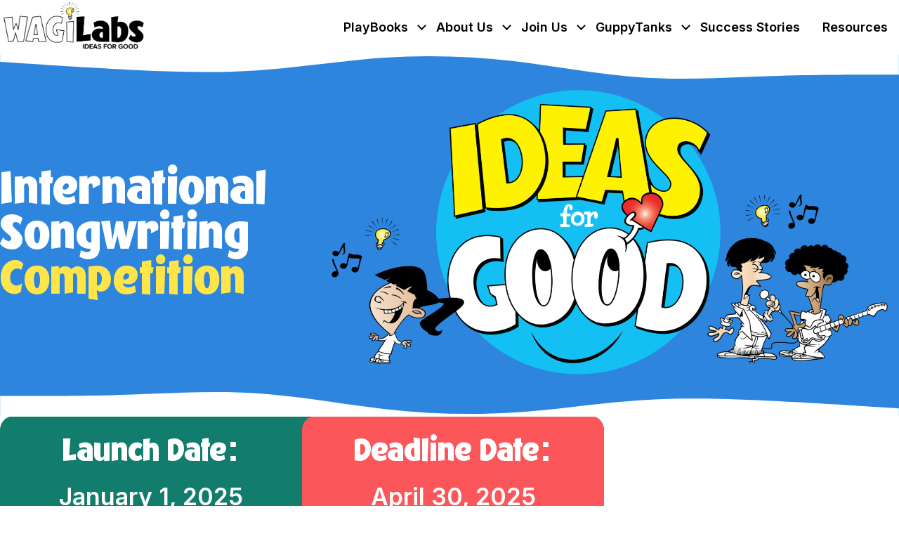

--- FILE ---
content_type: text/html; charset=UTF-8
request_url: https://wagilabs.org/international-song-competition/
body_size: 14583
content:


<!DOCTYPE html>
<html lang="en-US">
<head>
	<meta http-equiv="Content-Type" content="text/html; charset=UTF-8" />
<script type="text/javascript">
/* <![CDATA[ */
var gform;gform||(document.addEventListener("gform_main_scripts_loaded",function(){gform.scriptsLoaded=!0}),document.addEventListener("gform/theme/scripts_loaded",function(){gform.themeScriptsLoaded=!0}),window.addEventListener("DOMContentLoaded",function(){gform.domLoaded=!0}),gform={domLoaded:!1,scriptsLoaded:!1,themeScriptsLoaded:!1,isFormEditor:()=>"function"==typeof InitializeEditor,callIfLoaded:function(o){return!(!gform.domLoaded||!gform.scriptsLoaded||!gform.themeScriptsLoaded&&!gform.isFormEditor()||(gform.isFormEditor()&&console.warn("The use of gform.initializeOnLoaded() is deprecated in the form editor context and will be removed in Gravity Forms 3.1."),o(),0))},initializeOnLoaded:function(o){gform.callIfLoaded(o)||(document.addEventListener("gform_main_scripts_loaded",()=>{gform.scriptsLoaded=!0,gform.callIfLoaded(o)}),document.addEventListener("gform/theme/scripts_loaded",()=>{gform.themeScriptsLoaded=!0,gform.callIfLoaded(o)}),window.addEventListener("DOMContentLoaded",()=>{gform.domLoaded=!0,gform.callIfLoaded(o)}))},hooks:{action:{},filter:{}},addAction:function(o,r,e,t){gform.addHook("action",o,r,e,t)},addFilter:function(o,r,e,t){gform.addHook("filter",o,r,e,t)},doAction:function(o){gform.doHook("action",o,arguments)},applyFilters:function(o){return gform.doHook("filter",o,arguments)},removeAction:function(o,r){gform.removeHook("action",o,r)},removeFilter:function(o,r,e){gform.removeHook("filter",o,r,e)},addHook:function(o,r,e,t,n){null==gform.hooks[o][r]&&(gform.hooks[o][r]=[]);var d=gform.hooks[o][r];null==n&&(n=r+"_"+d.length),gform.hooks[o][r].push({tag:n,callable:e,priority:t=null==t?10:t})},doHook:function(r,o,e){var t;if(e=Array.prototype.slice.call(e,1),null!=gform.hooks[r][o]&&((o=gform.hooks[r][o]).sort(function(o,r){return o.priority-r.priority}),o.forEach(function(o){"function"!=typeof(t=o.callable)&&(t=window[t]),"action"==r?t.apply(null,e):e[0]=t.apply(null,e)})),"filter"==r)return e[0]},removeHook:function(o,r,t,n){var e;null!=gform.hooks[o][r]&&(e=(e=gform.hooks[o][r]).filter(function(o,r,e){return!!(null!=n&&n!=o.tag||null!=t&&t!=o.priority)}),gform.hooks[o][r]=e)}});
/* ]]> */
</script>

	<meta name="viewport" content="width=device-width, initial-scale=1.0, maximum-scale=6">

	<link rel="profile" href="http://gmpg.org/xfn/11" />
	<link rel="pingback" href="https://wagilabs.org/xmlrpc.php" />

	<title>International Song Competition &#8211; WAGilabs</title>
<meta name='robots' content='max-image-preview:large' />

<!-- Google tag (gtag.js) -->
<script async src="https://www.googletagmanager.com/gtag/js? id=G-HXEW2WY8DM"></script>
<script>
window.dataLayer = window.dataLayer || []; function gtag() { dataLayer.push(arguments); } gtag('js', new Date());
gtag('config', 'G-HXEW2WY8DM');
</script>
<link rel="alternate" type="application/rss+xml" title="WAGilabs &raquo; Feed" href="https://wagilabs.org/feed/" />
<link rel="alternate" type="application/rss+xml" title="WAGilabs &raquo; Comments Feed" href="https://wagilabs.org/comments/feed/" />
<link rel="alternate" title="oEmbed (JSON)" type="application/json+oembed" href="https://wagilabs.org/wp-json/oembed/1.0/embed?url=https%3A%2F%2Fwagilabs.org%2Finternational-song-competition%2F" />
<link rel="alternate" title="oEmbed (XML)" type="text/xml+oembed" href="https://wagilabs.org/wp-json/oembed/1.0/embed?url=https%3A%2F%2Fwagilabs.org%2Finternational-song-competition%2F&#038;format=xml" />
<style id='wp-img-auto-sizes-contain-inline-css' type='text/css'>
img:is([sizes=auto i],[sizes^="auto," i]){contain-intrinsic-size:3000px 1500px}
/*# sourceURL=wp-img-auto-sizes-contain-inline-css */
</style>
<style id='wp-emoji-styles-inline-css' type='text/css'>

	img.wp-smiley, img.emoji {
		display: inline !important;
		border: none !important;
		box-shadow: none !important;
		height: 1em !important;
		width: 1em !important;
		margin: 0 0.07em !important;
		vertical-align: -0.1em !important;
		background: none !important;
		padding: 0 !important;
	}
/*# sourceURL=wp-emoji-styles-inline-css */
</style>
<style id='wp-block-library-inline-css' type='text/css'>
:root{--wp-block-synced-color:#7a00df;--wp-block-synced-color--rgb:122,0,223;--wp-bound-block-color:var(--wp-block-synced-color);--wp-editor-canvas-background:#ddd;--wp-admin-theme-color:#007cba;--wp-admin-theme-color--rgb:0,124,186;--wp-admin-theme-color-darker-10:#006ba1;--wp-admin-theme-color-darker-10--rgb:0,107,160.5;--wp-admin-theme-color-darker-20:#005a87;--wp-admin-theme-color-darker-20--rgb:0,90,135;--wp-admin-border-width-focus:2px}@media (min-resolution:192dpi){:root{--wp-admin-border-width-focus:1.5px}}.wp-element-button{cursor:pointer}:root .has-very-light-gray-background-color{background-color:#eee}:root .has-very-dark-gray-background-color{background-color:#313131}:root .has-very-light-gray-color{color:#eee}:root .has-very-dark-gray-color{color:#313131}:root .has-vivid-green-cyan-to-vivid-cyan-blue-gradient-background{background:linear-gradient(135deg,#00d084,#0693e3)}:root .has-purple-crush-gradient-background{background:linear-gradient(135deg,#34e2e4,#4721fb 50%,#ab1dfe)}:root .has-hazy-dawn-gradient-background{background:linear-gradient(135deg,#faaca8,#dad0ec)}:root .has-subdued-olive-gradient-background{background:linear-gradient(135deg,#fafae1,#67a671)}:root .has-atomic-cream-gradient-background{background:linear-gradient(135deg,#fdd79a,#004a59)}:root .has-nightshade-gradient-background{background:linear-gradient(135deg,#330968,#31cdcf)}:root .has-midnight-gradient-background{background:linear-gradient(135deg,#020381,#2874fc)}:root{--wp--preset--font-size--normal:16px;--wp--preset--font-size--huge:42px}.has-regular-font-size{font-size:1em}.has-larger-font-size{font-size:2.625em}.has-normal-font-size{font-size:var(--wp--preset--font-size--normal)}.has-huge-font-size{font-size:var(--wp--preset--font-size--huge)}.has-text-align-center{text-align:center}.has-text-align-left{text-align:left}.has-text-align-right{text-align:right}.has-fit-text{white-space:nowrap!important}#end-resizable-editor-section{display:none}.aligncenter{clear:both}.items-justified-left{justify-content:flex-start}.items-justified-center{justify-content:center}.items-justified-right{justify-content:flex-end}.items-justified-space-between{justify-content:space-between}.screen-reader-text{border:0;clip-path:inset(50%);height:1px;margin:-1px;overflow:hidden;padding:0;position:absolute;width:1px;word-wrap:normal!important}.screen-reader-text:focus{background-color:#ddd;clip-path:none;color:#444;display:block;font-size:1em;height:auto;left:5px;line-height:normal;padding:15px 23px 14px;text-decoration:none;top:5px;width:auto;z-index:100000}html :where(.has-border-color){border-style:solid}html :where([style*=border-top-color]){border-top-style:solid}html :where([style*=border-right-color]){border-right-style:solid}html :where([style*=border-bottom-color]){border-bottom-style:solid}html :where([style*=border-left-color]){border-left-style:solid}html :where([style*=border-width]){border-style:solid}html :where([style*=border-top-width]){border-top-style:solid}html :where([style*=border-right-width]){border-right-style:solid}html :where([style*=border-bottom-width]){border-bottom-style:solid}html :where([style*=border-left-width]){border-left-style:solid}html :where(img[class*=wp-image-]){height:auto;max-width:100%}:where(figure){margin:0 0 1em}html :where(.is-position-sticky){--wp-admin--admin-bar--position-offset:var(--wp-admin--admin-bar--height,0px)}@media screen and (max-width:600px){html :where(.is-position-sticky){--wp-admin--admin-bar--position-offset:0px}}

/*# sourceURL=wp-block-library-inline-css */
</style><style id='global-styles-inline-css' type='text/css'>
:root{--wp--preset--aspect-ratio--square: 1;--wp--preset--aspect-ratio--4-3: 4/3;--wp--preset--aspect-ratio--3-4: 3/4;--wp--preset--aspect-ratio--3-2: 3/2;--wp--preset--aspect-ratio--2-3: 2/3;--wp--preset--aspect-ratio--16-9: 16/9;--wp--preset--aspect-ratio--9-16: 9/16;--wp--preset--color--black: #000000;--wp--preset--color--cyan-bluish-gray: #abb8c3;--wp--preset--color--white: #ffffff;--wp--preset--color--pale-pink: #f78da7;--wp--preset--color--vivid-red: #cf2e2e;--wp--preset--color--luminous-vivid-orange: #ff6900;--wp--preset--color--luminous-vivid-amber: #fcb900;--wp--preset--color--light-green-cyan: #7bdcb5;--wp--preset--color--vivid-green-cyan: #00d084;--wp--preset--color--pale-cyan-blue: #8ed1fc;--wp--preset--color--vivid-cyan-blue: #0693e3;--wp--preset--color--vivid-purple: #9b51e0;--wp--preset--gradient--vivid-cyan-blue-to-vivid-purple: linear-gradient(135deg,rgb(6,147,227) 0%,rgb(155,81,224) 100%);--wp--preset--gradient--light-green-cyan-to-vivid-green-cyan: linear-gradient(135deg,rgb(122,220,180) 0%,rgb(0,208,130) 100%);--wp--preset--gradient--luminous-vivid-amber-to-luminous-vivid-orange: linear-gradient(135deg,rgb(252,185,0) 0%,rgb(255,105,0) 100%);--wp--preset--gradient--luminous-vivid-orange-to-vivid-red: linear-gradient(135deg,rgb(255,105,0) 0%,rgb(207,46,46) 100%);--wp--preset--gradient--very-light-gray-to-cyan-bluish-gray: linear-gradient(135deg,rgb(238,238,238) 0%,rgb(169,184,195) 100%);--wp--preset--gradient--cool-to-warm-spectrum: linear-gradient(135deg,rgb(74,234,220) 0%,rgb(151,120,209) 20%,rgb(207,42,186) 40%,rgb(238,44,130) 60%,rgb(251,105,98) 80%,rgb(254,248,76) 100%);--wp--preset--gradient--blush-light-purple: linear-gradient(135deg,rgb(255,206,236) 0%,rgb(152,150,240) 100%);--wp--preset--gradient--blush-bordeaux: linear-gradient(135deg,rgb(254,205,165) 0%,rgb(254,45,45) 50%,rgb(107,0,62) 100%);--wp--preset--gradient--luminous-dusk: linear-gradient(135deg,rgb(255,203,112) 0%,rgb(199,81,192) 50%,rgb(65,88,208) 100%);--wp--preset--gradient--pale-ocean: linear-gradient(135deg,rgb(255,245,203) 0%,rgb(182,227,212) 50%,rgb(51,167,181) 100%);--wp--preset--gradient--electric-grass: linear-gradient(135deg,rgb(202,248,128) 0%,rgb(113,206,126) 100%);--wp--preset--gradient--midnight: linear-gradient(135deg,rgb(2,3,129) 0%,rgb(40,116,252) 100%);--wp--preset--font-size--small: 13px;--wp--preset--font-size--medium: 20px;--wp--preset--font-size--large: 36px;--wp--preset--font-size--x-large: 42px;--wp--preset--spacing--20: 0.44rem;--wp--preset--spacing--30: 0.67rem;--wp--preset--spacing--40: 1rem;--wp--preset--spacing--50: 1.5rem;--wp--preset--spacing--60: 2.25rem;--wp--preset--spacing--70: 3.38rem;--wp--preset--spacing--80: 5.06rem;--wp--preset--shadow--natural: 6px 6px 9px rgba(0, 0, 0, 0.2);--wp--preset--shadow--deep: 12px 12px 50px rgba(0, 0, 0, 0.4);--wp--preset--shadow--sharp: 6px 6px 0px rgba(0, 0, 0, 0.2);--wp--preset--shadow--outlined: 6px 6px 0px -3px rgb(255, 255, 255), 6px 6px rgb(0, 0, 0);--wp--preset--shadow--crisp: 6px 6px 0px rgb(0, 0, 0);}:where(.is-layout-flex){gap: 0.5em;}:where(.is-layout-grid){gap: 0.5em;}body .is-layout-flex{display: flex;}.is-layout-flex{flex-wrap: wrap;align-items: center;}.is-layout-flex > :is(*, div){margin: 0;}body .is-layout-grid{display: grid;}.is-layout-grid > :is(*, div){margin: 0;}:where(.wp-block-columns.is-layout-flex){gap: 2em;}:where(.wp-block-columns.is-layout-grid){gap: 2em;}:where(.wp-block-post-template.is-layout-flex){gap: 1.25em;}:where(.wp-block-post-template.is-layout-grid){gap: 1.25em;}.has-black-color{color: var(--wp--preset--color--black) !important;}.has-cyan-bluish-gray-color{color: var(--wp--preset--color--cyan-bluish-gray) !important;}.has-white-color{color: var(--wp--preset--color--white) !important;}.has-pale-pink-color{color: var(--wp--preset--color--pale-pink) !important;}.has-vivid-red-color{color: var(--wp--preset--color--vivid-red) !important;}.has-luminous-vivid-orange-color{color: var(--wp--preset--color--luminous-vivid-orange) !important;}.has-luminous-vivid-amber-color{color: var(--wp--preset--color--luminous-vivid-amber) !important;}.has-light-green-cyan-color{color: var(--wp--preset--color--light-green-cyan) !important;}.has-vivid-green-cyan-color{color: var(--wp--preset--color--vivid-green-cyan) !important;}.has-pale-cyan-blue-color{color: var(--wp--preset--color--pale-cyan-blue) !important;}.has-vivid-cyan-blue-color{color: var(--wp--preset--color--vivid-cyan-blue) !important;}.has-vivid-purple-color{color: var(--wp--preset--color--vivid-purple) !important;}.has-black-background-color{background-color: var(--wp--preset--color--black) !important;}.has-cyan-bluish-gray-background-color{background-color: var(--wp--preset--color--cyan-bluish-gray) !important;}.has-white-background-color{background-color: var(--wp--preset--color--white) !important;}.has-pale-pink-background-color{background-color: var(--wp--preset--color--pale-pink) !important;}.has-vivid-red-background-color{background-color: var(--wp--preset--color--vivid-red) !important;}.has-luminous-vivid-orange-background-color{background-color: var(--wp--preset--color--luminous-vivid-orange) !important;}.has-luminous-vivid-amber-background-color{background-color: var(--wp--preset--color--luminous-vivid-amber) !important;}.has-light-green-cyan-background-color{background-color: var(--wp--preset--color--light-green-cyan) !important;}.has-vivid-green-cyan-background-color{background-color: var(--wp--preset--color--vivid-green-cyan) !important;}.has-pale-cyan-blue-background-color{background-color: var(--wp--preset--color--pale-cyan-blue) !important;}.has-vivid-cyan-blue-background-color{background-color: var(--wp--preset--color--vivid-cyan-blue) !important;}.has-vivid-purple-background-color{background-color: var(--wp--preset--color--vivid-purple) !important;}.has-black-border-color{border-color: var(--wp--preset--color--black) !important;}.has-cyan-bluish-gray-border-color{border-color: var(--wp--preset--color--cyan-bluish-gray) !important;}.has-white-border-color{border-color: var(--wp--preset--color--white) !important;}.has-pale-pink-border-color{border-color: var(--wp--preset--color--pale-pink) !important;}.has-vivid-red-border-color{border-color: var(--wp--preset--color--vivid-red) !important;}.has-luminous-vivid-orange-border-color{border-color: var(--wp--preset--color--luminous-vivid-orange) !important;}.has-luminous-vivid-amber-border-color{border-color: var(--wp--preset--color--luminous-vivid-amber) !important;}.has-light-green-cyan-border-color{border-color: var(--wp--preset--color--light-green-cyan) !important;}.has-vivid-green-cyan-border-color{border-color: var(--wp--preset--color--vivid-green-cyan) !important;}.has-pale-cyan-blue-border-color{border-color: var(--wp--preset--color--pale-cyan-blue) !important;}.has-vivid-cyan-blue-border-color{border-color: var(--wp--preset--color--vivid-cyan-blue) !important;}.has-vivid-purple-border-color{border-color: var(--wp--preset--color--vivid-purple) !important;}.has-vivid-cyan-blue-to-vivid-purple-gradient-background{background: var(--wp--preset--gradient--vivid-cyan-blue-to-vivid-purple) !important;}.has-light-green-cyan-to-vivid-green-cyan-gradient-background{background: var(--wp--preset--gradient--light-green-cyan-to-vivid-green-cyan) !important;}.has-luminous-vivid-amber-to-luminous-vivid-orange-gradient-background{background: var(--wp--preset--gradient--luminous-vivid-amber-to-luminous-vivid-orange) !important;}.has-luminous-vivid-orange-to-vivid-red-gradient-background{background: var(--wp--preset--gradient--luminous-vivid-orange-to-vivid-red) !important;}.has-very-light-gray-to-cyan-bluish-gray-gradient-background{background: var(--wp--preset--gradient--very-light-gray-to-cyan-bluish-gray) !important;}.has-cool-to-warm-spectrum-gradient-background{background: var(--wp--preset--gradient--cool-to-warm-spectrum) !important;}.has-blush-light-purple-gradient-background{background: var(--wp--preset--gradient--blush-light-purple) !important;}.has-blush-bordeaux-gradient-background{background: var(--wp--preset--gradient--blush-bordeaux) !important;}.has-luminous-dusk-gradient-background{background: var(--wp--preset--gradient--luminous-dusk) !important;}.has-pale-ocean-gradient-background{background: var(--wp--preset--gradient--pale-ocean) !important;}.has-electric-grass-gradient-background{background: var(--wp--preset--gradient--electric-grass) !important;}.has-midnight-gradient-background{background: var(--wp--preset--gradient--midnight) !important;}.has-small-font-size{font-size: var(--wp--preset--font-size--small) !important;}.has-medium-font-size{font-size: var(--wp--preset--font-size--medium) !important;}.has-large-font-size{font-size: var(--wp--preset--font-size--large) !important;}.has-x-large-font-size{font-size: var(--wp--preset--font-size--x-large) !important;}
/*# sourceURL=global-styles-inline-css */
</style>

<style id='classic-theme-styles-inline-css' type='text/css'>
/*! This file is auto-generated */
.wp-block-button__link{color:#fff;background-color:#32373c;border-radius:9999px;box-shadow:none;text-decoration:none;padding:calc(.667em + 2px) calc(1.333em + 2px);font-size:1.125em}.wp-block-file__button{background:#32373c;color:#fff;text-decoration:none}
/*# sourceURL=/wp-includes/css/classic-themes.min.css */
</style>
<link rel='stylesheet' id='theme-css-bundle-css' href='https://wagilabs.org/wp-content/themes/wagilabs/dist/theme-D-5hEYa_.css' type='text/css' media='all' />
<link rel='stylesheet' id='theme-styles-css' href='https://wagilabs.org/wp-content/themes/wagilabs/style.css?ver=1718609793' type='text/css' media='all' />
<script type="text/javascript" src="https://wagilabs.org/wp-includes/js/jquery/jquery.min.js?ver=3.7.1" id="jquery-core-js"></script>
<script type="text/javascript" src="https://wagilabs.org/wp-includes/js/jquery/jquery-migrate.min.js?ver=3.4.1" id="jquery-migrate-js"></script>
<link rel="https://api.w.org/" href="https://wagilabs.org/wp-json/" /><link rel="alternate" title="JSON" type="application/json" href="https://wagilabs.org/wp-json/wp/v2/pages/767" /><link rel="EditURI" type="application/rsd+xml" title="RSD" href="https://wagilabs.org/xmlrpc.php?rsd" />
<meta name="generator" content="WordPress 6.9" />
<link rel="canonical" href="https://wagilabs.org/international-song-competition/" />
<link rel='shortlink' href='https://wagilabs.org/?p=767' />
<link rel="icon" href="https://wagilabs.org/wp-content/uploads/2024/04/cropped-lamp-32x32.png" sizes="32x32" />
<link rel="icon" href="https://wagilabs.org/wp-content/uploads/2024/04/cropped-lamp-192x192.png" sizes="192x192" />
<link rel="apple-touch-icon" href="https://wagilabs.org/wp-content/uploads/2024/04/cropped-lamp-180x180.png" />
<meta name="msapplication-TileImage" content="https://wagilabs.org/wp-content/uploads/2024/04/cropped-lamp-270x270.png" />
<link rel='stylesheet' id='gravity_forms_theme_reset-css' href='https://wagilabs.org/wp-content/plugins/gravityforms/assets/css/dist/gravity-forms-theme-reset.min.css?ver=2.9.25' type='text/css' media='all' />
<link rel='stylesheet' id='gravity_forms_theme_foundation-css' href='https://wagilabs.org/wp-content/plugins/gravityforms/assets/css/dist/gravity-forms-theme-foundation.min.css?ver=2.9.25' type='text/css' media='all' />
<link rel='stylesheet' id='gravity_forms_theme_framework-css' href='https://wagilabs.org/wp-content/plugins/gravityforms/assets/css/dist/gravity-forms-theme-framework.min.css?ver=2.9.25' type='text/css' media='all' />
<link rel='stylesheet' id='gravity_forms_orbital_theme-css' href='https://wagilabs.org/wp-content/plugins/gravityforms/assets/css/dist/gravity-forms-orbital-theme.min.css?ver=2.9.25' type='text/css' media='all' />
</head>
<body class="wp-singular page-template page-template-templates page-template-page-builder page-template-templatespage-builder-php page page-id-767 wp-embed-responsive wp-theme-wagilabs">
	
	<div class="wrapper">
		<div class="wrapper__inner">
			<header class="header js-header">
				<div class="shell shell--fluid">
					<div class="header__inner">
						<a href="https://wagilabs.org/" class="logo">
	<img src="https://wagilabs.org/wp-content/themes/wagilabs/resources/images/logo.png" alt="WAGilabs">
</a>
													<div class="header__content">
								<div class="header__nav">
									<nav class="nav js-nav"><ul id="menu-main-menu" class="menu"><li id="menu-item-52" class="menu-item menu-item-type-post_type menu-item-object-page menu-item-has-children menu-item-52"><a href="https://wagilabs.org/playbook/">PlayBooks</a>
<ul class="sub-menu">
	<li id="menu-item-784" class="menu-item menu-item-type-post_type menu-item-object-page menu-item-784"><a href="https://wagilabs.org/playbook/">Kidpreneur PlayBook</a></li>
	<li id="menu-item-785" class="menu-item menu-item-type-post_type menu-item-object-page menu-item-785"><a href="https://wagilabs.org/wagispace-missionbook/">WAGiSpace MissionBook</a></li>
</ul>
</li>
<li id="menu-item-50" class="menu-item menu-item-type-post_type menu-item-object-page menu-item-has-children menu-item-50"><a href="https://wagilabs.org/about-us/">About Us</a>
<ul class="sub-menu">
	<li id="menu-item-675" class="menu-item menu-item-type-custom menu-item-object-custom menu-item-675"><a href="https://wagilabs.org/about-us/#founder">Our Founder</a></li>
	<li id="menu-item-574" class="menu-item menu-item-type-post_type menu-item-object-page menu-item-574"><a href="https://wagilabs.org/our-team/">Our WAGiLabs Team</a></li>
</ul>
</li>
<li id="menu-item-54" class="menu-item menu-item-type-post_type menu-item-object-page menu-item-has-children menu-item-54"><a href="https://wagilabs.org/join-us/">Join Us</a>
<ul class="sub-menu">
	<li id="menu-item-55" class="menu-item menu-item-type-post_type menu-item-object-page menu-item-55"><a href="https://wagilabs.org/join-as-a-teacher/">As a Teacher</a></li>
	<li id="menu-item-56" class="menu-item menu-item-type-post_type menu-item-object-page menu-item-56"><a href="https://wagilabs.org/join-as-a-parent/">As a Parent</a></li>
	<li id="menu-item-57" class="menu-item menu-item-type-post_type menu-item-object-page menu-item-57"><a href="https://wagilabs.org/join-as-a-student/">As a Student</a></li>
	<li id="menu-item-73" class="menu-item menu-item-type-post_type menu-item-object-page menu-item-73"><a href="https://wagilabs.org/join-us/">Join a GuppyTank</a></li>
</ul>
</li>
<li id="menu-item-795" class="menu-item menu-item-type-post_type menu-item-object-page current-menu-ancestor current-menu-parent current_page_parent current_page_ancestor menu-item-has-children menu-item-795"><a href="https://wagilabs.org/guppytanks-new/">GuppyTanks</a>
<ul class="sub-menu">
	<li id="menu-item-786" class="menu-item menu-item-type-post_type menu-item-object-page menu-item-786"><a href="https://wagilabs.org/courage-cap/">Courage Cap</a></li>
	<li id="menu-item-796" class="menu-item menu-item-type-post_type menu-item-object-page menu-item-796"><a href="https://wagilabs.org/create-your-own-guppytank/">Create Your Own GuppyTank</a></li>
	<li id="menu-item-787" class="menu-item menu-item-type-post_type menu-item-object-page current-menu-item page_item page-item-767 current_page_item menu-item-787"><a href="https://wagilabs.org/international-song-competition/" aria-current="page">International Song Competition</a></li>
	<li id="menu-item-794" class="menu-item menu-item-type-post_type menu-item-object-page menu-item-794"><a href="https://wagilabs.org/kidpreneur-day/">Kidpreneur Day</a></li>
</ul>
</li>
<li id="menu-item-575" class="menu-item menu-item-type-post_type menu-item-object-page menu-item-575"><a href="https://wagilabs.org/locations/">Success Stories</a></li>
<li id="menu-item-72" class="menu-item menu-item-type-post_type menu-item-object-page menu-item-72"><a href="https://wagilabs.org/resources/">Resources</a></li>
</ul></nav>								</div><!-- /.header__nav -->

																	<figure class="header__img">
										<img width="392" height="421" src="https://wagilabs.org/wp-content/uploads/2024/03/mobile-menu-image.png" class="attachment-full size-full" alt="" decoding="async" fetchpriority="high" srcset="https://wagilabs.org/wp-content/uploads/2024/03/mobile-menu-image.png 392w, https://wagilabs.org/wp-content/uploads/2024/03/mobile-menu-image-279x300.png 279w" sizes="(max-width: 392px) 100vw, 392px" />									</figure><!-- /.header__img -->
															</div><!-- /.header__content -->

							<a href="#" class="burger js-burger">
								<span></span>
	
								<span></span>
	
								<span></span>
							</a><!-- /.burger js-burger -->
											</div><!-- /.header__inner -->
				</div><!-- /.shell shell--fluid -->
			</header><!-- /.header js-header -->

			<div class="main">

<section class="section-intro is-blue">
	
<figure class="wave" style="background-color: ;">
	<svg viewBox="0 0 1728 48" fill="none" xmlns="http://www.w3.org/2000/svg">
		<path 
			fill-rule="evenodd" 
			clip-rule="evenodd" 
			d="M0 16.1293L41.76 18.8175C82.08 21.5057 164.16 26.8821 246.24 30.9144C329.76 34.9467 411.84 37.6349 493.92 32.2585C576 26.8821 658.08 13.441 740.16 8.06463C822.24 2.68821 905.76 5.37642 987.84 14.7851C1069.92 24.1939 1152 40.3231 1234.08 45.6996C1316.16 51.076 1398.24 45.6996 1481.76 43.0113C1563.84 40.3231 1645.92 40.3231 1686.24 40.3231H1728V0H1686.24C1645.92 0 1563.84 0 1481.76 0C1398.24 0 1316.16 0 1234.08 0C1152 0 1069.92 0 987.84 0C905.76 0 822.24 0 740.16 0C658.08 0 576 0 493.92 0C411.84 0 329.76 0 246.24 0C164.16 0 82.08 0 41.76 0H0V16.1293Z" 
			fill="white"
		/>
	</svg>
</figure><!-- /.wave -->
	<div class="section__inner">
		<div class="shell">
			<div class="section__container section__container--alt">
				<div class="section__content">
											<header class="section__head">
							<h1 class="is-yellow">
								International <br />
Songwriting <br />
<span>Competition</span>							</h1>
						</header><!-- /.section__head -->
						
						
									</div><!-- /.section__content -->
	
									<figure class="section__image ">
						<img width="4013" height="2175" src="https://wagilabs.org/wp-content/uploads/2024/06/ideas-for-good.png" class="attachment-full size-full" alt="" decoding="async" srcset="https://wagilabs.org/wp-content/uploads/2024/06/ideas-for-good.png 4013w, https://wagilabs.org/wp-content/uploads/2024/06/ideas-for-good-300x163.png 300w, https://wagilabs.org/wp-content/uploads/2024/06/ideas-for-good-1024x555.png 1024w, https://wagilabs.org/wp-content/uploads/2024/06/ideas-for-good-768x416.png 768w, https://wagilabs.org/wp-content/uploads/2024/06/ideas-for-good-1536x832.png 1536w, https://wagilabs.org/wp-content/uploads/2024/06/ideas-for-good-2048x1110.png 2048w" sizes="(max-width: 4013px) 100vw, 4013px" />
											</figure><!-- /.section__image -->
							</div><!-- /.section__container -->
		</div><!-- /.shell -->
	</div><!-- /.section__inner -->

	
<figure class="wave" style="background-color: ;">
	<svg viewBox="0 0 1728 48" fill="none" xmlns="http://www.w3.org/2000/svg">
		<path 
			fill-rule="evenodd" 
			clip-rule="evenodd" 
			d="M1728 31.8707L1686.24 29.1825C1645.92 26.4943 1563.84 21.1179 1481.76 17.0856C1398.24 13.0533 1316.16 10.3651 1234.08 15.7415C1152 21.1179 1069.92 34.559 987.84 39.9354C905.76 45.3118 822.24 42.6236 740.16 33.2149C658.08 23.8061 576 7.67687 493.92 2.30045C411.84 -3.07597 329.76 2.30045 246.24 4.98866C164.16 7.67687 82.08 7.67687 41.7599 7.67687H-0.00012207V48H41.7599C82.08 48 164.16 48 246.24 48C329.76 48 411.84 48 493.92 48C576 48 658.08 48 740.16 48C822.24 48 905.76 48 987.84 48C1069.92 48 1152 48 1234.08 48C1316.16 48 1398.24 48 1481.76 48C1563.84 48 1645.92 48 1686.24 48H1728V31.8707Z" 
			fill="white"
		/>
	</svg>
</figure><!-- /.wave --></section><!-- /.section-intro -->
<section class="section-calendar">
	<div class="shell shell--small">
		<div class="section__inner">
							<div class="section__content">
											<div class="section__group">
							<h3>
								Launch Date:							</h3>
			
							<p>
								January 1, 2025							</p>
						</div><!-- /.section__group -->
								
											<div class="section__group">
							<h3>
								Deadline Date:							</h3>
			
							<p>
								April 30, 2025							</p>
						</div><!-- /.section__group -->
									</div><!-- /.section__content -->
				
				
					</div><!-- /.section__inner -->
	</div><!-- /.shell shell--small -->
</section><!-- /.section-calendar --><section class="section-image-outro">
	<div class="shell">
		<div class="section__inner">
			<div class="section__content">
									<header class="section__head">
						<h3>
							<img src="https://wagilabs.org/wp-content/uploads/2024/06/notes.svg" class="attachment-full size-full" alt="" decoding="async" />
							Attention						</h3>
					</header><!-- /.section__head -->
				
									<div class="section__entry richtext-entry">
						<p>All teachers and students ready to rock the world and make a difference through their creativity and passion.</p>
<p>Are you willing to unleash your creativity, collaborate with friends, and use your musical superpowers to inspire people everywhere? Well, WAGiLabs has an <strong>incredible opportunity</strong> that’s perfect for YOU!</p>
<p>This competition is your moment to shine and show the world what you’re made of! Create a catchy and uplifting song celebrating the power of <span style="color: #2d85de;"><strong>curiosity</strong></span>, <span style="color: #fb565a;"><strong>compassion</strong></span>, <span style="color: #127d6d;"><strong>courage</strong></span>, and the incredible potential of young entrepreneurs to change the world for the better.</p>
<p>Your musical masterpiece could become the next legendary theme song that inspires people everywhere to <strong>embrace kidpreneurship</strong> and make their communities a little more awesome!</p>
					</div><!-- /.section__entry -->
							</div><!-- /.section__content -->

							<figure class="section__image">
					<img width="1985" height="1851" src="https://wagilabs.org/wp-content/uploads/2024/06/section-16.png" class="attachment-full size-full" alt="" decoding="async" srcset="https://wagilabs.org/wp-content/uploads/2024/06/section-16.png 1985w, https://wagilabs.org/wp-content/uploads/2024/06/section-16-300x280.png 300w, https://wagilabs.org/wp-content/uploads/2024/06/section-16-1024x955.png 1024w, https://wagilabs.org/wp-content/uploads/2024/06/section-16-768x716.png 768w, https://wagilabs.org/wp-content/uploads/2024/06/section-16-1536x1432.png 1536w" sizes="(max-width: 1985px) 100vw, 1985px" />				</figure><!-- /.section__image -->
					</div><!-- /.section__inner -->

					<div class="section__outro">
				<p>
					And the top ten finalist teams will each win <span>$1,000 CASH</span> for their schools!				</p>
			</div><!-- /.section__outro -->
			</div><!-- /.shell -->
</section><!-- /.section-image-outro --><section class="section-steps-alt">
	<div class="shell">
					<header class="section__head ">
				<h3>
					Here’s how to join this exciting opportunity:				</h3>
			</header><!-- /.section__head -->
		
					<div class="steps">
				<ol>
																		<li class="is-green">
								<div class="steps__entry steps__entry--large">
									<p><strong>Round</strong> up a team of 3-5 students (grades K-12) from your school.</p>
								</div><!-- /.steps__entry -->

															</li>
																								<li class="is-purple">
								<div class="steps__entry steps__entry--large">
									<p><strong>Find</strong> an incredible adult sponsor to mentor your crew.</p>
								</div><!-- /.steps__entry -->

															</li>
																								<li class="is-blue">
								<div class="steps__entry steps__entry--large">
									<p><strong>Collaborate</strong> like never before, letting your imaginations soar as you craft lyrics, compose melodies, and record your musical gem.</p>
								</div><!-- /.steps__entry -->

															</li>
																								<li class="is-red">
								<div class="steps__entry steps__entry--large">
									<p><strong>Download</strong> the <span style="color: #fb565a;"><strong>Music ToolKit</strong></span> and fill out the <span style="color: #fb565a;"><strong>Entry Form</strong></span>.</p>
								</div><!-- /.steps__entry -->

																	<ul class="list-buttons">
																					<li>
												
<a href="https://wagilabs.org/wp-content/uploads/2024/06/playbook-pdf.pdf" target="_blank" class="btn">
	MUSIC TOOLKIT</a>											</li>
																					<li>
												
<a href="https://wagilabs.org/join-us/" target="_blank" class="btn">
	ENTRY FORM</a>											</li>
																			</ul><!-- /.list-buttons -->
															</li>
																								<li class="is-purple">
								<div class="steps__entry steps__entry--large">
									<p><strong>Submit</strong> your song (up to 3 minutes) by October 31, 2024. Feel free to submit more than one song!</p>
								</div><!-- /.steps__entry -->

															</li>
															</ol>
			</div><!-- /.steps -->
			</div><!-- /.shell -->
</section><!-- /.section-steps-alt -->

<section class="section-hero waves-clear">
	
<figure class="wave" style="background-color: #EAF3FC;">
	<svg viewBox="0 0 1728 48" fill="none" xmlns="http://www.w3.org/2000/svg">
		<path 
			fill-rule="evenodd" 
			clip-rule="evenodd" 
			d="M0 16.1293L41.76 18.8175C82.08 21.5057 164.16 26.8821 246.24 30.9144C329.76 34.9467 411.84 37.6349 493.92 32.2585C576 26.8821 658.08 13.441 740.16 8.06463C822.24 2.68821 905.76 5.37642 987.84 14.7851C1069.92 24.1939 1152 40.3231 1234.08 45.6996C1316.16 51.076 1398.24 45.6996 1481.76 43.0113C1563.84 40.3231 1645.92 40.3231 1686.24 40.3231H1728V0H1686.24C1645.92 0 1563.84 0 1481.76 0C1398.24 0 1316.16 0 1234.08 0C1152 0 1069.92 0 987.84 0C905.76 0 822.24 0 740.16 0C658.08 0 576 0 493.92 0C411.84 0 329.76 0 246.24 0C164.16 0 82.08 0 41.76 0H0V16.1293Z" 
			fill="white"
		/>
	</svg>
</figure><!-- /.wave -->
	<div class="section__wrapper" style="background: #EAF3FC;">
		<div class="shell">
			<div class="section__inner">
				<div class="section__content">
					<div class="section__container">
								
													<div class="section__entry richtext-entry ">
								<p>Not only will you have an unforgettable experience creating music with your friends, but you’ll also have the chance to get feedback from a panel of real-life rock star musicians who will help you take your skills to the next level!</p>
<p>Plus, WAGiLabs will help the winning songs get the global attention they deserve, sharing your message of hope and innovation with people all around the planet..</p>
<p>So what are you waiting for, teachers and students? Let’s show the world just how powerful kidpreneurship and music can be when they come together!</p>
							</div><!-- /.section__entry richtext-entry -->
								
													<div class="section__actions section__actions--center">
								
<a href="https://wagilabs.org/join-us/" target="_self" class="btn">
	Sign up now</a>							</div><!-- /.section__actions -->
											</div><!-- /.section__container -->
				</div><!-- /.section__content -->	
	
									<figure class="section__image">
							
						<img width="500" height="436" src="https://wagilabs.org/wp-content/uploads/2024/06/section-17.png" class="attachment-full size-full" alt="" decoding="async" srcset="https://wagilabs.org/wp-content/uploads/2024/06/section-17.png 500w, https://wagilabs.org/wp-content/uploads/2024/06/section-17-300x262.png 300w" sizes="(max-width: 500px) 100vw, 500px" />					</figure><!-- /.section__image -->
							</div><!-- /.section__inner -->
		</div><!-- /.shell -->
	</div><!-- /.section__wrapper -->

	
<figure class="wave" style="background-color: ;">
	<svg viewBox="0 0 1728 48" fill="none" xmlns="http://www.w3.org/2000/svg">
		<path 
			fill-rule="evenodd" 
			clip-rule="evenodd" 
			d="M0 16.1293L41.76 18.8175C82.08 21.5057 164.16 26.8821 246.24 30.9144C329.76 34.9467 411.84 37.6349 493.92 32.2585C576 26.8821 658.08 13.441 740.16 8.06463C822.24 2.68821 905.76 5.37642 987.84 14.7851C1069.92 24.1939 1152 40.3231 1234.08 45.6996C1316.16 51.076 1398.24 45.6996 1481.76 43.0113C1563.84 40.3231 1645.92 40.3231 1686.24 40.3231H1728V0H1686.24C1645.92 0 1563.84 0 1481.76 0C1398.24 0 1316.16 0 1234.08 0C1152 0 1069.92 0 987.84 0C905.76 0 822.24 0 740.16 0C658.08 0 576 0 493.92 0C411.84 0 329.76 0 246.24 0C164.16 0 82.08 0 41.76 0H0V16.1293Z" 
			fill="#EAF3FC"
		/>
	</svg>
</figure><!-- /.wave --></section><!-- /.section-hero -->
<section class="section-logos">
	<div class="shell shell--small">
		
		
		<div class="list-logos ">
			<ul>
									<li>
						<img width="229" height="139" src="https://wagilabs.org/wp-content/uploads/2024/06/logo-1.png" class="attachment-full size-full" alt="" decoding="async" />					</li>
									<li>
						<img width="217" height="73" src="https://wagilabs.org/wp-content/uploads/2024/06/logo-2.png" class="attachment-full size-full" alt="" decoding="async" />					</li>
									<li>
						<img width="224" height="81" src="https://wagilabs.org/wp-content/uploads/2024/06/logo-3.png" class="attachment-full size-full" alt="" decoding="async" />					</li>
							</ul>
		</div><!-- /.list-logos -->
	</div><!-- /.shell -->
</section><!-- /.section-logos -->
			</div><!-- /.main -->

			
			<div class="popup-form" id="popup-form-mission">
			<a href="#popup-form-mission" class="popup__bg"></a>
		
			<div class="popup__wrapper">
				<div class="popup__inner">
					<a href="#popup-form-mission" class="popup__close">
						<img src="https://wagilabs.org/wp-content/themes/wagilabs/resources/images/icons/ico-close.svg" alt="">
					</a>
		
					<div class="popup__content">
													<header class="popup__head">
																	<h3 class="is-yellow">
										Get the <span>Free</span> <br />
WAGiSpace MissionBook									</h3>
										
															</header><!-- /.popup__head -->	
										
													<div class="form-playbook">
								
                <div class='gf_browser_chrome gform_wrapper gform-theme gform-theme--foundation gform-theme--framework gform-theme--orbital' data-form-theme='orbital' data-form-index='0' id='gform_wrapper_6' ><style>#gform_wrapper_6[data-form-index="0"].gform-theme,[data-parent-form="6_0"]{--gf-color-primary: #204ce5;--gf-color-primary-rgb: 32, 76, 229;--gf-color-primary-contrast: #fff;--gf-color-primary-contrast-rgb: 255, 255, 255;--gf-color-primary-darker: #001AB3;--gf-color-primary-lighter: #527EFF;--gf-color-secondary: #fff;--gf-color-secondary-rgb: 255, 255, 255;--gf-color-secondary-contrast: #112337;--gf-color-secondary-contrast-rgb: 17, 35, 55;--gf-color-secondary-darker: #F5F5F5;--gf-color-secondary-lighter: #FFFFFF;--gf-color-out-ctrl-light: rgba(17, 35, 55, 0.1);--gf-color-out-ctrl-light-rgb: 17, 35, 55;--gf-color-out-ctrl-light-darker: rgba(104, 110, 119, 0.35);--gf-color-out-ctrl-light-lighter: #F5F5F5;--gf-color-out-ctrl-dark: #585e6a;--gf-color-out-ctrl-dark-rgb: 88, 94, 106;--gf-color-out-ctrl-dark-darker: #112337;--gf-color-out-ctrl-dark-lighter: rgba(17, 35, 55, 0.65);--gf-color-in-ctrl: #fff;--gf-color-in-ctrl-rgb: 255, 255, 255;--gf-color-in-ctrl-contrast: #112337;--gf-color-in-ctrl-contrast-rgb: 17, 35, 55;--gf-color-in-ctrl-darker: #F5F5F5;--gf-color-in-ctrl-lighter: #FFFFFF;--gf-color-in-ctrl-primary: #204ce5;--gf-color-in-ctrl-primary-rgb: 32, 76, 229;--gf-color-in-ctrl-primary-contrast: #fff;--gf-color-in-ctrl-primary-contrast-rgb: 255, 255, 255;--gf-color-in-ctrl-primary-darker: #001AB3;--gf-color-in-ctrl-primary-lighter: #527EFF;--gf-color-in-ctrl-light: rgba(17, 35, 55, 0.1);--gf-color-in-ctrl-light-rgb: 17, 35, 55;--gf-color-in-ctrl-light-darker: rgba(104, 110, 119, 0.35);--gf-color-in-ctrl-light-lighter: #F5F5F5;--gf-color-in-ctrl-dark: #585e6a;--gf-color-in-ctrl-dark-rgb: 88, 94, 106;--gf-color-in-ctrl-dark-darker: #112337;--gf-color-in-ctrl-dark-lighter: rgba(17, 35, 55, 0.65);--gf-radius: 3px;--gf-font-size-secondary: 14px;--gf-font-size-tertiary: 13px;--gf-icon-ctrl-number: url("data:image/svg+xml,%3Csvg width='8' height='14' viewBox='0 0 8 14' fill='none' xmlns='http://www.w3.org/2000/svg'%3E%3Cpath fill-rule='evenodd' clip-rule='evenodd' d='M4 0C4.26522 5.96046e-08 4.51957 0.105357 4.70711 0.292893L7.70711 3.29289C8.09763 3.68342 8.09763 4.31658 7.70711 4.70711C7.31658 5.09763 6.68342 5.09763 6.29289 4.70711L4 2.41421L1.70711 4.70711C1.31658 5.09763 0.683417 5.09763 0.292893 4.70711C-0.0976311 4.31658 -0.097631 3.68342 0.292893 3.29289L3.29289 0.292893C3.48043 0.105357 3.73478 0 4 0ZM0.292893 9.29289C0.683417 8.90237 1.31658 8.90237 1.70711 9.29289L4 11.5858L6.29289 9.29289C6.68342 8.90237 7.31658 8.90237 7.70711 9.29289C8.09763 9.68342 8.09763 10.3166 7.70711 10.7071L4.70711 13.7071C4.31658 14.0976 3.68342 14.0976 3.29289 13.7071L0.292893 10.7071C-0.0976311 10.3166 -0.0976311 9.68342 0.292893 9.29289Z' fill='rgba(17, 35, 55, 0.65)'/%3E%3C/svg%3E");--gf-icon-ctrl-select: url("data:image/svg+xml,%3Csvg width='10' height='6' viewBox='0 0 10 6' fill='none' xmlns='http://www.w3.org/2000/svg'%3E%3Cpath fill-rule='evenodd' clip-rule='evenodd' d='M0.292893 0.292893C0.683417 -0.097631 1.31658 -0.097631 1.70711 0.292893L5 3.58579L8.29289 0.292893C8.68342 -0.0976311 9.31658 -0.0976311 9.70711 0.292893C10.0976 0.683417 10.0976 1.31658 9.70711 1.70711L5.70711 5.70711C5.31658 6.09763 4.68342 6.09763 4.29289 5.70711L0.292893 1.70711C-0.0976311 1.31658 -0.0976311 0.683418 0.292893 0.292893Z' fill='rgba(17, 35, 55, 0.65)'/%3E%3C/svg%3E");--gf-icon-ctrl-search: url("data:image/svg+xml,%3Csvg width='640' height='640' xmlns='http://www.w3.org/2000/svg'%3E%3Cpath d='M256 128c-70.692 0-128 57.308-128 128 0 70.691 57.308 128 128 128 70.691 0 128-57.309 128-128 0-70.692-57.309-128-128-128zM64 256c0-106.039 85.961-192 192-192s192 85.961 192 192c0 41.466-13.146 79.863-35.498 111.248l154.125 154.125c12.496 12.496 12.496 32.758 0 45.254s-32.758 12.496-45.254 0L367.248 412.502C335.862 434.854 297.467 448 256 448c-106.039 0-192-85.962-192-192z' fill='rgba(17, 35, 55, 0.65)'/%3E%3C/svg%3E");--gf-label-space-y-secondary: var(--gf-label-space-y-md-secondary);--gf-ctrl-border-color: #686e77;--gf-ctrl-size: var(--gf-ctrl-size-md);--gf-ctrl-label-color-primary: #112337;--gf-ctrl-label-color-secondary: #112337;--gf-ctrl-choice-size: var(--gf-ctrl-choice-size-md);--gf-ctrl-checkbox-check-size: var(--gf-ctrl-checkbox-check-size-md);--gf-ctrl-radio-check-size: var(--gf-ctrl-radio-check-size-md);--gf-ctrl-btn-font-size: var(--gf-ctrl-btn-font-size-md);--gf-ctrl-btn-padding-x: var(--gf-ctrl-btn-padding-x-md);--gf-ctrl-btn-size: var(--gf-ctrl-btn-size-md);--gf-ctrl-btn-border-color-secondary: #686e77;--gf-ctrl-file-btn-bg-color-hover: #EBEBEB;--gf-field-img-choice-size: var(--gf-field-img-choice-size-md);--gf-field-img-choice-card-space: var(--gf-field-img-choice-card-space-md);--gf-field-img-choice-check-ind-size: var(--gf-field-img-choice-check-ind-size-md);--gf-field-img-choice-check-ind-icon-size: var(--gf-field-img-choice-check-ind-icon-size-md);--gf-field-pg-steps-number-color: rgba(17, 35, 55, 0.8);}</style>
                        <div class='gform_heading'>
							<p class='gform_required_legend'></p>
                        </div><form method='post' enctype='multipart/form-data' target='gform_ajax_frame_6' id='gform_6'  action='/international-song-competition/' data-formid='6' novalidate>
                        <div class='gform-body gform_body'><div id='gform_fields_6' class='gform_fields top_label form_sublabel_below description_below validation_below'><div id="field_6_10" class="gfield gfield--type-honeypot gform_validation_container field_sublabel_below gfield--has-description field_description_below field_validation_below gfield_visibility_visible gfield--honeypot gfield--"  data-field-class="gfield--honeypot gfield--" ><label class='gfield_label gform-field-label' for='input_6_10'>Comments</label><div class='ginput_container'><input name='input_10' id='input_6_10' type='text' value='' autocomplete='new-password'/></div><div class='gfield_description' id='gfield_description_6_10'>This field is for validation purposes and should be left unchanged.</div></div><div id="field_6_1" class="gfield gfield--type-text gfield--input-type-text gfield--width-half gfield_contains_required field_sublabel_below gfield--no-description field_description_below field_validation_below gfield_visibility_visible gfield--text gfield--large"  data-field-class="gfield--text gfield--large" ><label class='gfield_label gform-field-label' for='input_6_1'>First Name:<span class="gfield_required"><span class="gfield_required gfield_required_asterisk">*</span></span></label><div class='ginput_container ginput_container_text'><input name='input_1' id='input_6_1' type='text' value='' class='large'   tabindex='1' placeholder='Your First Name' aria-required="true" aria-invalid="false"   /></div></div><div id="field_6_3" class="gfield gfield--type-text gfield--input-type-text gfield--width-half gfield_contains_required field_sublabel_below gfield--no-description field_description_below field_validation_below gfield_visibility_visible gfield--text gfield--large"  data-field-class="gfield--text gfield--large" ><label class='gfield_label gform-field-label' for='input_6_3'>Last Name:<span class="gfield_required"><span class="gfield_required gfield_required_asterisk">*</span></span></label><div class='ginput_container ginput_container_text'><input name='input_3' id='input_6_3' type='text' value='' class='large'   tabindex='2' placeholder='Your Last Name' aria-required="true" aria-invalid="false"   /></div></div><div id="field_6_4" class="gfield gfield--type-email gfield--input-type-email gfield--width-full gfield_contains_required field_sublabel_below gfield--no-description field_description_below field_validation_below gfield_visibility_visible gfield--email gfield--large"  data-field-class="gfield--email gfield--large" ><label class='gfield_label gform-field-label' for='input_6_4'>Email:<span class="gfield_required"><span class="gfield_required gfield_required_asterisk">*</span></span></label><div class='ginput_container ginput_container_email'>
                            <input name='input_4' id='input_6_4' type='email' value='' class='large' tabindex='3'  placeholder='Your Email' aria-required="true" aria-invalid="false"  />
                        </div></div><div id="field_6_5" class="gfield gfield--type-text gfield--input-type-text gfield--width-half gfield_contains_required field_sublabel_below gfield--no-description field_description_below field_validation_below gfield_visibility_visible gfield--text gfield--large"  data-field-class="gfield--text gfield--large" ><label class='gfield_label gform-field-label' for='input_6_5'>Organization:<span class="gfield_required"><span class="gfield_required gfield_required_asterisk">*</span></span></label><div class='ginput_container ginput_container_text'><input name='input_5' id='input_6_5' type='text' value='' class='large'   tabindex='4' placeholder='Organization' aria-required="true" aria-invalid="false"   /></div></div><div id="field_6_6" class="gfield gfield--type-text gfield--input-type-text gfield--width-half gfield_contains_required field_sublabel_below gfield--no-description field_description_below field_validation_below gfield_visibility_visible gfield--text gfield--large"  data-field-class="gfield--text gfield--large" ><label class='gfield_label gform-field-label' for='input_6_6'>City:<span class="gfield_required"><span class="gfield_required gfield_required_asterisk">*</span></span></label><div class='ginput_container ginput_container_text'><input name='input_6' id='input_6_6' type='text' value='' class='large'   tabindex='5' placeholder='City' aria-required="true" aria-invalid="false"   /></div></div><div id="field_6_7" class="gfield gfield--type-text gfield--input-type-text gfield--width-half gfield_contains_required field_sublabel_below gfield--no-description field_description_below field_validation_below gfield_visibility_visible gfield--text gfield--large"  data-field-class="gfield--text gfield--large" ><label class='gfield_label gform-field-label' for='input_6_7'>State:<span class="gfield_required"><span class="gfield_required gfield_required_asterisk">*</span></span></label><div class='ginput_container ginput_container_text'><input name='input_7' id='input_6_7' type='text' value='' class='large'   tabindex='6' placeholder='State' aria-required="true" aria-invalid="false"   /></div></div><div id="field_6_8" class="gfield gfield--type-text gfield--input-type-text gfield--width-half gfield_contains_required field_sublabel_below gfield--no-description field_description_below field_validation_below gfield_visibility_visible gfield--text gfield--large"  data-field-class="gfield--text gfield--large" ><label class='gfield_label gform-field-label' for='input_6_8'>Country:<span class="gfield_required"><span class="gfield_required gfield_required_asterisk">*</span></span></label><div class='ginput_container ginput_container_text'><input name='input_8' id='input_6_8' type='text' value='' class='large'   tabindex='7' placeholder='Country' aria-required="true" aria-invalid="false"   /></div></div><div id="field_6_9" class="gfield gfield--type-captcha gfield--input-type-captcha field_sublabel_below gfield--no-description field_description_below field_validation_below gfield_visibility_visible gfield--captcha gfield--large"  data-field-class="gfield--captcha gfield--large" ><label class='gfield_label gform-field-label' for='input_6_9'>CAPTCHA</label><div id='input_6_9' class='ginput_container ginput_recaptcha' data-sitekey='6Le2JM4pAAAAACxB01GkDIFdGnVyJp149-oJC5qb'  data-theme='light' data-tabindex='8'  data-badge=''></div></div></div></div>
        <div class='gform-footer gform_footer top_label'> <input type='submit' id='gform_submit_button_6' class='gform_button button' onclick='gform.submission.handleButtonClick(this);' data-submission-type='submit' value='Download Free Copy' tabindex='9' /> <input type='hidden' name='gform_ajax' value='form_id=6&amp;title=&amp;description=&amp;tabindex=1&amp;theme=orbital&amp;hash=ad55c61053d80bd55923883e204b808d' />
            <input type='hidden' class='gform_hidden' name='gform_submission_method' data-js='gform_submission_method_6' value='iframe' />
            <input type='hidden' class='gform_hidden' name='gform_theme' data-js='gform_theme_6' id='gform_theme_6' value='orbital' />
            <input type='hidden' class='gform_hidden' name='gform_style_settings' data-js='gform_style_settings_6' id='gform_style_settings_6' value='' />
            <input type='hidden' class='gform_hidden' name='is_submit_6' value='1' />
            <input type='hidden' class='gform_hidden' name='gform_submit' value='6' />
            
            <input type='hidden' class='gform_hidden' name='gform_unique_id' value='' />
            <input type='hidden' class='gform_hidden' name='state_6' value='WyJbXSIsIjcwYWRmNmI3OTRmNjBhZjY3OWRiNzJmYzJlYWVjYjEwIl0=' />
            <input type='hidden' autocomplete='off' class='gform_hidden' name='gform_target_page_number_6' id='gform_target_page_number_6' value='0' />
            <input type='hidden' autocomplete='off' class='gform_hidden' name='gform_source_page_number_6' id='gform_source_page_number_6' value='1' />
            <input type='hidden' name='gform_field_values' value='' />
            
        </div>
                        </form>
                        </div>
		                <iframe style='display:none;width:0px;height:0px;' src='about:blank' name='gform_ajax_frame_6' id='gform_ajax_frame_6' title='This iframe contains the logic required to handle Ajax powered Gravity Forms.'></iframe>
		                <script type="text/javascript">
/* <![CDATA[ */
 gform.initializeOnLoaded( function() {gformInitSpinner( 6, 'https://wagilabs.org/wp-content/plugins/gravityforms/images/spinner.svg', false );jQuery('#gform_ajax_frame_6').on('load',function(){var contents = jQuery(this).contents().find('*').html();var is_postback = contents.indexOf('GF_AJAX_POSTBACK') >= 0;if(!is_postback){return;}var form_content = jQuery(this).contents().find('#gform_wrapper_6');var is_confirmation = jQuery(this).contents().find('#gform_confirmation_wrapper_6').length > 0;var is_redirect = contents.indexOf('gformRedirect(){') >= 0;var is_form = form_content.length > 0 && ! is_redirect && ! is_confirmation;var mt = parseInt(jQuery('html').css('margin-top'), 10) + parseInt(jQuery('body').css('margin-top'), 10) + 100;if(is_form){jQuery('#gform_wrapper_6').html(form_content.html());if(form_content.hasClass('gform_validation_error')){jQuery('#gform_wrapper_6').addClass('gform_validation_error');} else {jQuery('#gform_wrapper_6').removeClass('gform_validation_error');}setTimeout( function() { /* delay the scroll by 50 milliseconds to fix a bug in chrome */  }, 50 );if(window['gformInitDatepicker']) {gformInitDatepicker();}if(window['gformInitPriceFields']) {gformInitPriceFields();}var current_page = jQuery('#gform_source_page_number_6').val();gformInitSpinner( 6, 'https://wagilabs.org/wp-content/plugins/gravityforms/images/spinner.svg', false );jQuery(document).trigger('gform_page_loaded', [6, current_page]);window['gf_submitting_6'] = false;}else if(!is_redirect){var confirmation_content = jQuery(this).contents().find('.GF_AJAX_POSTBACK').html();if(!confirmation_content){confirmation_content = contents;}jQuery('#gform_wrapper_6').replaceWith(confirmation_content);jQuery(document).trigger('gform_confirmation_loaded', [6]);window['gf_submitting_6'] = false;wp.a11y.speak(jQuery('#gform_confirmation_message_6').text());}else{jQuery('#gform_6').append(contents);if(window['gformRedirect']) {gformRedirect();}}jQuery(document).trigger("gform_pre_post_render", [{ formId: "6", currentPage: "current_page", abort: function() { this.preventDefault(); } }]);        if (event && event.defaultPrevented) {                return;        }        const gformWrapperDiv = document.getElementById( "gform_wrapper_6" );        if ( gformWrapperDiv ) {            const visibilitySpan = document.createElement( "span" );            visibilitySpan.id = "gform_visibility_test_6";            gformWrapperDiv.insertAdjacentElement( "afterend", visibilitySpan );        }        const visibilityTestDiv = document.getElementById( "gform_visibility_test_6" );        let postRenderFired = false;        function triggerPostRender() {            if ( postRenderFired ) {                return;            }            postRenderFired = true;            gform.core.triggerPostRenderEvents( 6, current_page );            if ( visibilityTestDiv ) {                visibilityTestDiv.parentNode.removeChild( visibilityTestDiv );            }        }        function debounce( func, wait, immediate ) {            var timeout;            return function() {                var context = this, args = arguments;                var later = function() {                    timeout = null;                    if ( !immediate ) func.apply( context, args );                };                var callNow = immediate && !timeout;                clearTimeout( timeout );                timeout = setTimeout( later, wait );                if ( callNow ) func.apply( context, args );            };        }        const debouncedTriggerPostRender = debounce( function() {            triggerPostRender();        }, 200 );        if ( visibilityTestDiv && visibilityTestDiv.offsetParent === null ) {            const observer = new MutationObserver( ( mutations ) => {                mutations.forEach( ( mutation ) => {                    if ( mutation.type === 'attributes' && visibilityTestDiv.offsetParent !== null ) {                        debouncedTriggerPostRender();                        observer.disconnect();                    }                });            });            observer.observe( document.body, {                attributes: true,                childList: false,                subtree: true,                attributeFilter: [ 'style', 'class' ],            });        } else {            triggerPostRender();        }    } );} ); 
/* ]]> */
</script>
							</div><!-- /.form-playbook -->
											</div><!-- /.popup__content -->
				
											<figure class="popup__image">
							<img width="1978" height="2560" src="https://wagilabs.org/wp-content/uploads/2024/06/wagi-book-modified.png" class="attachment-post-thumbnail size-post-thumbnail wp-post-image" alt="" decoding="async" loading="lazy" srcset="https://wagilabs.org/wp-content/uploads/2024/06/wagi-book-modified.png 1978w, https://wagilabs.org/wp-content/uploads/2024/06/wagi-book-modified-232x300.png 232w, https://wagilabs.org/wp-content/uploads/2024/06/wagi-book-modified-791x1024.png 791w, https://wagilabs.org/wp-content/uploads/2024/06/wagi-book-modified-768x994.png 768w, https://wagilabs.org/wp-content/uploads/2024/06/wagi-book-modified-1187x1536.png 1187w, https://wagilabs.org/wp-content/uploads/2024/06/wagi-book-modified-1582x2048.png 1582w" sizes="auto, (max-width: 1978px) 100vw, 1978px" />						</figure><!-- /.popup__image -->
									</div><!-- /.popup__inner -->
			</div><!-- /.popup__wrapper -->
		</div><!-- /.popup-form -->
			<div class="popup-form" id="popup-form">
			<a href="#popup-form" class="popup__bg"></a>
		
			<div class="popup__wrapper">
				<div class="popup__inner">
					<a href="#popup-form" class="popup__close">
						<img src="https://wagilabs.org/wp-content/themes/wagilabs/resources/images/icons/ico-close.svg" alt="">
					</a>
		
					<div class="popup__content">
													<header class="popup__head">
																	<h3 class="is-yellow">
										Get The <span>Free</span> PlayBook									</h3>
										
																	<p>
										Enter your email and download our 100% free PlayBook.									</p>
															</header><!-- /.popup__head -->	
										
													<div class="form-playbook">
								
                <div class='gf_browser_chrome gform_wrapper gform-theme gform-theme--foundation gform-theme--framework gform-theme--orbital' data-form-theme='orbital' data-form-index='0' id='gform_wrapper_5' ><style>#gform_wrapper_5[data-form-index="0"].gform-theme,[data-parent-form="5_0"]{--gf-color-primary: #204ce5;--gf-color-primary-rgb: 32, 76, 229;--gf-color-primary-contrast: #fff;--gf-color-primary-contrast-rgb: 255, 255, 255;--gf-color-primary-darker: #001AB3;--gf-color-primary-lighter: #527EFF;--gf-color-secondary: #fff;--gf-color-secondary-rgb: 255, 255, 255;--gf-color-secondary-contrast: #112337;--gf-color-secondary-contrast-rgb: 17, 35, 55;--gf-color-secondary-darker: #F5F5F5;--gf-color-secondary-lighter: #FFFFFF;--gf-color-out-ctrl-light: rgba(17, 35, 55, 0.1);--gf-color-out-ctrl-light-rgb: 17, 35, 55;--gf-color-out-ctrl-light-darker: rgba(104, 110, 119, 0.35);--gf-color-out-ctrl-light-lighter: #F5F5F5;--gf-color-out-ctrl-dark: #585e6a;--gf-color-out-ctrl-dark-rgb: 88, 94, 106;--gf-color-out-ctrl-dark-darker: #112337;--gf-color-out-ctrl-dark-lighter: rgba(17, 35, 55, 0.65);--gf-color-in-ctrl: #fff;--gf-color-in-ctrl-rgb: 255, 255, 255;--gf-color-in-ctrl-contrast: #112337;--gf-color-in-ctrl-contrast-rgb: 17, 35, 55;--gf-color-in-ctrl-darker: #F5F5F5;--gf-color-in-ctrl-lighter: #FFFFFF;--gf-color-in-ctrl-primary: #204ce5;--gf-color-in-ctrl-primary-rgb: 32, 76, 229;--gf-color-in-ctrl-primary-contrast: #fff;--gf-color-in-ctrl-primary-contrast-rgb: 255, 255, 255;--gf-color-in-ctrl-primary-darker: #001AB3;--gf-color-in-ctrl-primary-lighter: #527EFF;--gf-color-in-ctrl-light: rgba(17, 35, 55, 0.1);--gf-color-in-ctrl-light-rgb: 17, 35, 55;--gf-color-in-ctrl-light-darker: rgba(104, 110, 119, 0.35);--gf-color-in-ctrl-light-lighter: #F5F5F5;--gf-color-in-ctrl-dark: #585e6a;--gf-color-in-ctrl-dark-rgb: 88, 94, 106;--gf-color-in-ctrl-dark-darker: #112337;--gf-color-in-ctrl-dark-lighter: rgba(17, 35, 55, 0.65);--gf-radius: 3px;--gf-font-size-secondary: 14px;--gf-font-size-tertiary: 13px;--gf-icon-ctrl-number: url("data:image/svg+xml,%3Csvg width='8' height='14' viewBox='0 0 8 14' fill='none' xmlns='http://www.w3.org/2000/svg'%3E%3Cpath fill-rule='evenodd' clip-rule='evenodd' d='M4 0C4.26522 5.96046e-08 4.51957 0.105357 4.70711 0.292893L7.70711 3.29289C8.09763 3.68342 8.09763 4.31658 7.70711 4.70711C7.31658 5.09763 6.68342 5.09763 6.29289 4.70711L4 2.41421L1.70711 4.70711C1.31658 5.09763 0.683417 5.09763 0.292893 4.70711C-0.0976311 4.31658 -0.097631 3.68342 0.292893 3.29289L3.29289 0.292893C3.48043 0.105357 3.73478 0 4 0ZM0.292893 9.29289C0.683417 8.90237 1.31658 8.90237 1.70711 9.29289L4 11.5858L6.29289 9.29289C6.68342 8.90237 7.31658 8.90237 7.70711 9.29289C8.09763 9.68342 8.09763 10.3166 7.70711 10.7071L4.70711 13.7071C4.31658 14.0976 3.68342 14.0976 3.29289 13.7071L0.292893 10.7071C-0.0976311 10.3166 -0.0976311 9.68342 0.292893 9.29289Z' fill='rgba(17, 35, 55, 0.65)'/%3E%3C/svg%3E");--gf-icon-ctrl-select: url("data:image/svg+xml,%3Csvg width='10' height='6' viewBox='0 0 10 6' fill='none' xmlns='http://www.w3.org/2000/svg'%3E%3Cpath fill-rule='evenodd' clip-rule='evenodd' d='M0.292893 0.292893C0.683417 -0.097631 1.31658 -0.097631 1.70711 0.292893L5 3.58579L8.29289 0.292893C8.68342 -0.0976311 9.31658 -0.0976311 9.70711 0.292893C10.0976 0.683417 10.0976 1.31658 9.70711 1.70711L5.70711 5.70711C5.31658 6.09763 4.68342 6.09763 4.29289 5.70711L0.292893 1.70711C-0.0976311 1.31658 -0.0976311 0.683418 0.292893 0.292893Z' fill='rgba(17, 35, 55, 0.65)'/%3E%3C/svg%3E");--gf-icon-ctrl-search: url("data:image/svg+xml,%3Csvg width='640' height='640' xmlns='http://www.w3.org/2000/svg'%3E%3Cpath d='M256 128c-70.692 0-128 57.308-128 128 0 70.691 57.308 128 128 128 70.691 0 128-57.309 128-128 0-70.692-57.309-128-128-128zM64 256c0-106.039 85.961-192 192-192s192 85.961 192 192c0 41.466-13.146 79.863-35.498 111.248l154.125 154.125c12.496 12.496 12.496 32.758 0 45.254s-32.758 12.496-45.254 0L367.248 412.502C335.862 434.854 297.467 448 256 448c-106.039 0-192-85.962-192-192z' fill='rgba(17, 35, 55, 0.65)'/%3E%3C/svg%3E");--gf-label-space-y-secondary: var(--gf-label-space-y-md-secondary);--gf-ctrl-border-color: #686e77;--gf-ctrl-size: var(--gf-ctrl-size-md);--gf-ctrl-label-color-primary: #112337;--gf-ctrl-label-color-secondary: #112337;--gf-ctrl-choice-size: var(--gf-ctrl-choice-size-md);--gf-ctrl-checkbox-check-size: var(--gf-ctrl-checkbox-check-size-md);--gf-ctrl-radio-check-size: var(--gf-ctrl-radio-check-size-md);--gf-ctrl-btn-font-size: var(--gf-ctrl-btn-font-size-md);--gf-ctrl-btn-padding-x: var(--gf-ctrl-btn-padding-x-md);--gf-ctrl-btn-size: var(--gf-ctrl-btn-size-md);--gf-ctrl-btn-border-color-secondary: #686e77;--gf-ctrl-file-btn-bg-color-hover: #EBEBEB;--gf-field-img-choice-size: var(--gf-field-img-choice-size-md);--gf-field-img-choice-card-space: var(--gf-field-img-choice-card-space-md);--gf-field-img-choice-check-ind-size: var(--gf-field-img-choice-check-ind-size-md);--gf-field-img-choice-check-ind-icon-size: var(--gf-field-img-choice-check-ind-icon-size-md);--gf-field-pg-steps-number-color: rgba(17, 35, 55, 0.8);}</style>
                        <div class='gform_heading'>
							<p class='gform_required_legend'></p>
                        </div><form method='post' enctype='multipart/form-data' target='gform_ajax_frame_5' id='gform_5'  action='/international-song-competition/' data-formid='5' novalidate>
                        <div class='gform-body gform_body'><div id='gform_fields_5' class='gform_fields top_label form_sublabel_below description_below validation_below'><div id="field_5_10" class="gfield gfield--type-honeypot gform_validation_container field_sublabel_below gfield--has-description field_description_below field_validation_below gfield_visibility_visible gfield--honeypot gfield--"  data-field-class="gfield--honeypot gfield--" ><label class='gfield_label gform-field-label' for='input_5_10'>Instagram</label><div class='ginput_container'><input name='input_10' id='input_5_10' type='text' value='' autocomplete='new-password'/></div><div class='gfield_description' id='gfield_description_5_10'>This field is for validation purposes and should be left unchanged.</div></div><div id="field_5_1" class="gfield gfield--type-text gfield--input-type-text gfield--width-half gfield_contains_required field_sublabel_below gfield--no-description field_description_below field_validation_below gfield_visibility_visible gfield--text gfield--large"  data-field-class="gfield--text gfield--large" ><label class='gfield_label gform-field-label' for='input_5_1'>First Name:<span class="gfield_required"><span class="gfield_required gfield_required_asterisk">*</span></span></label><div class='ginput_container ginput_container_text'><input name='input_1' id='input_5_1' type='text' value='' class='large'   tabindex='501' placeholder='Your First Name' aria-required="true" aria-invalid="false"   /></div></div><div id="field_5_5" class="gfield gfield--type-text gfield--input-type-text gfield--width-half gfield_contains_required field_sublabel_below gfield--no-description field_description_below field_validation_below gfield_visibility_visible gfield--text gfield--large"  data-field-class="gfield--text gfield--large" ><label class='gfield_label gform-field-label' for='input_5_5'>Last Name:<span class="gfield_required"><span class="gfield_required gfield_required_asterisk">*</span></span></label><div class='ginput_container ginput_container_text'><input name='input_5' id='input_5_5' type='text' value='' class='large'   tabindex='502' placeholder='Your Last Name' aria-required="true" aria-invalid="false"   /></div></div><div id="field_5_3" class="gfield gfield--type-email gfield--input-type-email gfield--width-full gfield_contains_required field_sublabel_below gfield--no-description field_description_below field_validation_below gfield_visibility_visible gfield--email gfield--large"  data-field-class="gfield--email gfield--large" ><label class='gfield_label gform-field-label' for='input_5_3'>Email:<span class="gfield_required"><span class="gfield_required gfield_required_asterisk">*</span></span></label><div class='ginput_container ginput_container_email'>
                            <input name='input_3' id='input_5_3' type='email' value='' class='large' tabindex='503'  placeholder='Your Email' aria-required="true" aria-invalid="false"  />
                        </div></div><div id="field_5_6" class="gfield gfield--type-text gfield--input-type-text gfield--width-half gfield_contains_required field_sublabel_below gfield--no-description field_description_below field_validation_below gfield_visibility_visible gfield--text gfield--large"  data-field-class="gfield--text gfield--large" ><label class='gfield_label gform-field-label' for='input_5_6'>Organization:<span class="gfield_required"><span class="gfield_required gfield_required_asterisk">*</span></span></label><div class='ginput_container ginput_container_text'><input name='input_6' id='input_5_6' type='text' value='' class='large'   tabindex='504' placeholder='Organization' aria-required="true" aria-invalid="false"   /></div></div><div id="field_5_7" class="gfield gfield--type-text gfield--input-type-text gfield--width-half gfield_contains_required field_sublabel_below gfield--no-description field_description_below field_validation_below gfield_visibility_visible gfield--text gfield--large"  data-field-class="gfield--text gfield--large" ><label class='gfield_label gform-field-label' for='input_5_7'>City:<span class="gfield_required"><span class="gfield_required gfield_required_asterisk">*</span></span></label><div class='ginput_container ginput_container_text'><input name='input_7' id='input_5_7' type='text' value='' class='large'   tabindex='505' placeholder='City' aria-required="true" aria-invalid="false"   /></div></div><div id="field_5_8" class="gfield gfield--type-text gfield--input-type-text gfield--width-half gfield_contains_required field_sublabel_below gfield--no-description field_description_below field_validation_below gfield_visibility_visible gfield--text gfield--large"  data-field-class="gfield--text gfield--large" ><label class='gfield_label gform-field-label' for='input_5_8'>State:<span class="gfield_required"><span class="gfield_required gfield_required_asterisk">*</span></span></label><div class='ginput_container ginput_container_text'><input name='input_8' id='input_5_8' type='text' value='' class='large'   tabindex='506' placeholder='State' aria-required="true" aria-invalid="false"   /></div></div><div id="field_5_9" class="gfield gfield--type-text gfield--input-type-text gfield--width-half gfield_contains_required field_sublabel_below gfield--no-description field_description_below field_validation_below gfield_visibility_visible gfield--text gfield--large"  data-field-class="gfield--text gfield--large" ><label class='gfield_label gform-field-label' for='input_5_9'>Country:<span class="gfield_required"><span class="gfield_required gfield_required_asterisk">*</span></span></label><div class='ginput_container ginput_container_text'><input name='input_9' id='input_5_9' type='text' value='' class='large'   tabindex='507' placeholder='Country' aria-required="true" aria-invalid="false"   /></div></div><div id="field_5_4" class="gfield gfield--type-captcha gfield--input-type-captcha gfield--width-full field_sublabel_below gfield--no-description field_description_below field_validation_below gfield_visibility_visible gfield--captcha gfield--large"  data-field-class="gfield--captcha gfield--large" ><label class='gfield_label gform-field-label' for='input_5_4'>CAPTCHA</label><div id='input_5_4' class='ginput_container ginput_recaptcha' data-sitekey='6Le2JM4pAAAAACxB01GkDIFdGnVyJp149-oJC5qb'  data-theme='light' data-tabindex='508'  data-badge=''></div></div></div></div>
        <div class='gform-footer gform_footer top_label'> <input type='submit' id='gform_submit_button_5' class='gform_button button' onclick='gform.submission.handleButtonClick(this);' data-submission-type='submit' value='Download FREE Copy' tabindex='509' /> <input type='hidden' name='gform_ajax' value='form_id=5&amp;title=&amp;description=&amp;tabindex=501&amp;theme=orbital&amp;hash=bf5a9209b82b02c656ae94a3ef2b9bea' />
            <input type='hidden' class='gform_hidden' name='gform_submission_method' data-js='gform_submission_method_5' value='iframe' />
            <input type='hidden' class='gform_hidden' name='gform_theme' data-js='gform_theme_5' id='gform_theme_5' value='orbital' />
            <input type='hidden' class='gform_hidden' name='gform_style_settings' data-js='gform_style_settings_5' id='gform_style_settings_5' value='' />
            <input type='hidden' class='gform_hidden' name='is_submit_5' value='1' />
            <input type='hidden' class='gform_hidden' name='gform_submit' value='5' />
            
            <input type='hidden' class='gform_hidden' name='gform_unique_id' value='' />
            <input type='hidden' class='gform_hidden' name='state_5' value='WyJbXSIsIjcwYWRmNmI3OTRmNjBhZjY3OWRiNzJmYzJlYWVjYjEwIl0=' />
            <input type='hidden' autocomplete='off' class='gform_hidden' name='gform_target_page_number_5' id='gform_target_page_number_5' value='0' />
            <input type='hidden' autocomplete='off' class='gform_hidden' name='gform_source_page_number_5' id='gform_source_page_number_5' value='1' />
            <input type='hidden' name='gform_field_values' value='' />
            
        </div>
                        </form>
                        </div>
		                <iframe style='display:none;width:0px;height:0px;' src='about:blank' name='gform_ajax_frame_5' id='gform_ajax_frame_5' title='This iframe contains the logic required to handle Ajax powered Gravity Forms.'></iframe>
		                <script type="text/javascript">
/* <![CDATA[ */
 gform.initializeOnLoaded( function() {gformInitSpinner( 5, 'https://wagilabs.org/wp-content/plugins/gravityforms/images/spinner.svg', false );jQuery('#gform_ajax_frame_5').on('load',function(){var contents = jQuery(this).contents().find('*').html();var is_postback = contents.indexOf('GF_AJAX_POSTBACK') >= 0;if(!is_postback){return;}var form_content = jQuery(this).contents().find('#gform_wrapper_5');var is_confirmation = jQuery(this).contents().find('#gform_confirmation_wrapper_5').length > 0;var is_redirect = contents.indexOf('gformRedirect(){') >= 0;var is_form = form_content.length > 0 && ! is_redirect && ! is_confirmation;var mt = parseInt(jQuery('html').css('margin-top'), 10) + parseInt(jQuery('body').css('margin-top'), 10) + 100;if(is_form){jQuery('#gform_wrapper_5').html(form_content.html());if(form_content.hasClass('gform_validation_error')){jQuery('#gform_wrapper_5').addClass('gform_validation_error');} else {jQuery('#gform_wrapper_5').removeClass('gform_validation_error');}setTimeout( function() { /* delay the scroll by 50 milliseconds to fix a bug in chrome */  }, 50 );if(window['gformInitDatepicker']) {gformInitDatepicker();}if(window['gformInitPriceFields']) {gformInitPriceFields();}var current_page = jQuery('#gform_source_page_number_5').val();gformInitSpinner( 5, 'https://wagilabs.org/wp-content/plugins/gravityforms/images/spinner.svg', false );jQuery(document).trigger('gform_page_loaded', [5, current_page]);window['gf_submitting_5'] = false;}else if(!is_redirect){var confirmation_content = jQuery(this).contents().find('.GF_AJAX_POSTBACK').html();if(!confirmation_content){confirmation_content = contents;}jQuery('#gform_wrapper_5').replaceWith(confirmation_content);jQuery(document).trigger('gform_confirmation_loaded', [5]);window['gf_submitting_5'] = false;wp.a11y.speak(jQuery('#gform_confirmation_message_5').text());}else{jQuery('#gform_5').append(contents);if(window['gformRedirect']) {gformRedirect();}}jQuery(document).trigger("gform_pre_post_render", [{ formId: "5", currentPage: "current_page", abort: function() { this.preventDefault(); } }]);        if (event && event.defaultPrevented) {                return;        }        const gformWrapperDiv = document.getElementById( "gform_wrapper_5" );        if ( gformWrapperDiv ) {            const visibilitySpan = document.createElement( "span" );            visibilitySpan.id = "gform_visibility_test_5";            gformWrapperDiv.insertAdjacentElement( "afterend", visibilitySpan );        }        const visibilityTestDiv = document.getElementById( "gform_visibility_test_5" );        let postRenderFired = false;        function triggerPostRender() {            if ( postRenderFired ) {                return;            }            postRenderFired = true;            gform.core.triggerPostRenderEvents( 5, current_page );            if ( visibilityTestDiv ) {                visibilityTestDiv.parentNode.removeChild( visibilityTestDiv );            }        }        function debounce( func, wait, immediate ) {            var timeout;            return function() {                var context = this, args = arguments;                var later = function() {                    timeout = null;                    if ( !immediate ) func.apply( context, args );                };                var callNow = immediate && !timeout;                clearTimeout( timeout );                timeout = setTimeout( later, wait );                if ( callNow ) func.apply( context, args );            };        }        const debouncedTriggerPostRender = debounce( function() {            triggerPostRender();        }, 200 );        if ( visibilityTestDiv && visibilityTestDiv.offsetParent === null ) {            const observer = new MutationObserver( ( mutations ) => {                mutations.forEach( ( mutation ) => {                    if ( mutation.type === 'attributes' && visibilityTestDiv.offsetParent !== null ) {                        debouncedTriggerPostRender();                        observer.disconnect();                    }                });            });            observer.observe( document.body, {                attributes: true,                childList: false,                subtree: true,                attributeFilter: [ 'style', 'class' ],            });        } else {            triggerPostRender();        }    } );} ); 
/* ]]> */
</script>
							</div><!-- /.form-playbook -->
											</div><!-- /.popup__content -->
				
											<figure class="popup__image">
							<img width="363" height="362" src="https://wagilabs.org/wp-content/uploads/2024/06/form-1.png" class="attachment-post-thumbnail size-post-thumbnail wp-post-image" alt="" decoding="async" loading="lazy" srcset="https://wagilabs.org/wp-content/uploads/2024/06/form-1.png 363w, https://wagilabs.org/wp-content/uploads/2024/06/form-1-300x300.png 300w, https://wagilabs.org/wp-content/uploads/2024/06/form-1-150x150.png 150w" sizes="auto, (max-width: 363px) 100vw, 363px" />						</figure><!-- /.popup__image -->
									</div><!-- /.popup__inner -->
			</div><!-- /.popup__wrapper -->
		</div><!-- /.popup-form -->
	
			<footer class="footer">
				<div class="shell">
					<div class="footer__inner">
						<div class="footer__content">
							<a href="https://wagilabs.org/" class="logo">
	<img src="https://wagilabs.org/wp-content/themes/wagilabs/resources/images/logo.png" alt="WAGilabs">
</a>
															<div class="footer__entry richtext-entry">
									<p>Charlottesville, VA, US 22901<br />
<a href="tel:+1-434-296-6138">+1-434-296-6138</a></p>
<p>WAGiLabs is a U.S. tax-exempt<br />
501(c)3 Non-Profit Organization.<br />
Tax ID # 81-2914215<br />
Your gift is tax-deductible<br />
as allowed by law.</p>
								</div><!-- /.footer__entry richtext-entry -->
													</div><!-- /.footer__content -->

													<div class="footer__body">
								<nav class="footer__nav"><ul id="menu-main-menu-1" class="menu"><li class="menu-item menu-item-type-post_type menu-item-object-page menu-item-52"><a href="https://wagilabs.org/playbook/">PlayBooks</a></li>
<li class="menu-item menu-item-type-post_type menu-item-object-page menu-item-50"><a href="https://wagilabs.org/about-us/">About Us</a></li>
<li class="menu-item menu-item-type-post_type menu-item-object-page menu-item-54"><a href="https://wagilabs.org/join-us/">Join Us</a></li>
<li class="menu-item menu-item-type-post_type menu-item-object-page current-menu-ancestor current-menu-parent current_page_parent current_page_ancestor menu-item-795"><a href="https://wagilabs.org/guppytanks-new/">GuppyTanks</a></li>
<li class="menu-item menu-item-type-post_type menu-item-object-page menu-item-575"><a href="https://wagilabs.org/locations/">Success Stories</a></li>
<li class="menu-item menu-item-type-post_type menu-item-object-page menu-item-72"><a href="https://wagilabs.org/resources/">Resources</a></li>
</ul></nav>	
								<div class="footer__cols">
																														<figure class="footer__img">
												<img width="522" height="522" src="https://wagilabs.org/wp-content/uploads/2024/04/candid-square.png" class="attachment-full size-full" alt="" decoding="async" loading="lazy" srcset="https://wagilabs.org/wp-content/uploads/2024/04/candid-square.png 522w, https://wagilabs.org/wp-content/uploads/2024/04/candid-square-300x300.png 300w, https://wagilabs.org/wp-content/uploads/2024/04/candid-square-150x150.png 150w" sizes="auto, (max-width: 522px) 100vw, 522px" />											</figure><!-- /.footer__img -->
																					<figure class="footer__img">
												<img width="275" height="192" src="https://wagilabs.org/wp-content/uploads/2024/03/footer-img.png" class="attachment-full size-full" alt="" decoding="async" loading="lazy" />											</figure><!-- /.footer__img -->
																														
									<div class="footer__actions">
										
<a href="mailto:woof@wagilabs.org" target="_self" class="btn btn--light-blue btn--small footer__btn">
	Contact Us</a>
										<a href="#" class="scroll-to-top">
											<img src="https://wagilabs.org/wp-content/themes/wagilabs/resources/images/icons/ico-arrow-left.svg" alt="">
										</a>
									</div><!-- /.footer__actions -->
								</div><!-- /.footer__cols -->
							</div><!-- /.footer__body -->
											</div><!-- /.footer__inner -->
				</div><!-- /.shell -->
			</footer><!-- /.footer -->
		</div><!-- /.wrapper__inner -->
	</div><!-- /.wrapper -->
	<script type="speculationrules">
{"prefetch":[{"source":"document","where":{"and":[{"href_matches":"/*"},{"not":{"href_matches":["/wp-*.php","/wp-admin/*","/wp-content/uploads/*","/wp-content/*","/wp-content/plugins/*","/wp-content/themes/wagilabs/*","/*\\?(.+)"]}},{"not":{"selector_matches":"a[rel~=\"nofollow\"]"}},{"not":{"selector_matches":".no-prefetch, .no-prefetch a"}}]},"eagerness":"conservative"}]}
</script>
<script type="module" type="text/javascript" src="https://wagilabs.org/wp-content/themes/wagilabs/dist/main-FkbvZYIB.js" id="theme-js-bundle-js"></script>
<script type="text/javascript" src="https://wagilabs.org/wp-includes/js/comment-reply.min.js?ver=6.9" id="comment-reply-js" async="async" data-wp-strategy="async" fetchpriority="low"></script>
<script type="text/javascript" src="https://wagilabs.org/wp-includes/js/dist/dom-ready.min.js?ver=f77871ff7694fffea381" id="wp-dom-ready-js"></script>
<script type="text/javascript" src="https://wagilabs.org/wp-includes/js/dist/hooks.min.js?ver=dd5603f07f9220ed27f1" id="wp-hooks-js"></script>
<script type="text/javascript" src="https://wagilabs.org/wp-includes/js/dist/i18n.min.js?ver=c26c3dc7bed366793375" id="wp-i18n-js"></script>
<script type="text/javascript" id="wp-i18n-js-after">
/* <![CDATA[ */
wp.i18n.setLocaleData( { 'text direction\u0004ltr': [ 'ltr' ] } );
//# sourceURL=wp-i18n-js-after
/* ]]> */
</script>
<script type="text/javascript" src="https://wagilabs.org/wp-includes/js/dist/a11y.min.js?ver=cb460b4676c94bd228ed" id="wp-a11y-js"></script>
<script type="text/javascript" defer='defer' src="https://wagilabs.org/wp-content/plugins/gravityforms/js/jquery.json.min.js?ver=2.9.25" id="gform_json-js"></script>
<script type="text/javascript" id="gform_gravityforms-js-extra">
/* <![CDATA[ */
var gform_i18n = {"datepicker":{"days":{"monday":"Mo","tuesday":"Tu","wednesday":"We","thursday":"Th","friday":"Fr","saturday":"Sa","sunday":"Su"},"months":{"january":"January","february":"February","march":"March","april":"April","may":"May","june":"June","july":"July","august":"August","september":"September","october":"October","november":"November","december":"December"},"firstDay":1,"iconText":"Select date"}};
var gf_legacy_multi = [];
var gform_gravityforms = {"strings":{"invalid_file_extension":"This type of file is not allowed. Must be one of the following:","delete_file":"Delete this file","in_progress":"in progress","file_exceeds_limit":"File exceeds size limit","illegal_extension":"This type of file is not allowed.","max_reached":"Maximum number of files reached","unknown_error":"There was a problem while saving the file on the server","currently_uploading":"Please wait for the uploading to complete","cancel":"Cancel","cancel_upload":"Cancel this upload","cancelled":"Cancelled","error":"Error","message":"Message"},"vars":{"images_url":"https://wagilabs.org/wp-content/plugins/gravityforms/images"}};
var gf_global = {"gf_currency_config":{"name":"U.S. Dollar","symbol_left":"$","symbol_right":"","symbol_padding":"","thousand_separator":",","decimal_separator":".","decimals":2,"code":"USD"},"base_url":"https://wagilabs.org/wp-content/plugins/gravityforms","number_formats":[],"spinnerUrl":"https://wagilabs.org/wp-content/plugins/gravityforms/images/spinner.svg","version_hash":"f36ffcc2e8d5bd688b5378b3a1076a8b","strings":{"newRowAdded":"New row added.","rowRemoved":"Row removed","formSaved":"The form has been saved.  The content contains the link to return and complete the form."}};
var gf_global = {"gf_currency_config":{"name":"U.S. Dollar","symbol_left":"$","symbol_right":"","symbol_padding":"","thousand_separator":",","decimal_separator":".","decimals":2,"code":"USD"},"base_url":"https://wagilabs.org/wp-content/plugins/gravityforms","number_formats":[],"spinnerUrl":"https://wagilabs.org/wp-content/plugins/gravityforms/images/spinner.svg","version_hash":"f36ffcc2e8d5bd688b5378b3a1076a8b","strings":{"newRowAdded":"New row added.","rowRemoved":"Row removed","formSaved":"The form has been saved.  The content contains the link to return and complete the form."}};
//# sourceURL=gform_gravityforms-js-extra
/* ]]> */
</script>
<script type="text/javascript" defer='defer' src="https://wagilabs.org/wp-content/plugins/gravityforms/js/gravityforms.min.js?ver=2.9.25" id="gform_gravityforms-js"></script>
<script type="text/javascript" defer='defer' src="https://www.google.com/recaptcha/api.js?hl=en&amp;ver=6.9#038;render=explicit" id="gform_recaptcha-js"></script>
<script type="text/javascript" defer='defer' src="https://wagilabs.org/wp-content/plugins/gravityforms/js/placeholders.jquery.min.js?ver=2.9.25" id="gform_placeholder-js"></script>
<script type="text/javascript" defer='defer' src="https://wagilabs.org/wp-content/plugins/gravityforms/assets/js/dist/utils.min.js?ver=48a3755090e76a154853db28fc254681" id="gform_gravityforms_utils-js"></script>
<script type="text/javascript" defer='defer' src="https://wagilabs.org/wp-content/plugins/gravityforms/assets/js/dist/vendor-theme.min.js?ver=4f8b3915c1c1e1a6800825abd64b03cb" id="gform_gravityforms_theme_vendors-js"></script>
<script type="text/javascript" id="gform_gravityforms_theme-js-extra">
/* <![CDATA[ */
var gform_theme_config = {"common":{"form":{"honeypot":{"version_hash":"f36ffcc2e8d5bd688b5378b3a1076a8b"},"ajax":{"ajaxurl":"https://wagilabs.org/wp-admin/admin-ajax.php","ajax_submission_nonce":"02403edab2","i18n":{"step_announcement":"Step %1$s of %2$s, %3$s","unknown_error":"There was an unknown error processing your request. Please try again."}}}},"hmr_dev":"","public_path":"https://wagilabs.org/wp-content/plugins/gravityforms/assets/js/dist/","config_nonce":"45789fb083"};
//# sourceURL=gform_gravityforms_theme-js-extra
/* ]]> */
</script>
<script type="text/javascript" defer='defer' src="https://wagilabs.org/wp-content/plugins/gravityforms/assets/js/dist/scripts-theme.min.js?ver=244d9e312b90e462b62b2d9b9d415753" id="gform_gravityforms_theme-js"></script>
<script type="text/javascript">
/* <![CDATA[ */
 gform.initializeOnLoaded( function() { jQuery(document).on('gform_post_render', function(event, formId, currentPage){if(formId == 6) {if(typeof Placeholders != 'undefined'){
                        Placeholders.enable();
                    }} } );jQuery(document).on('gform_post_conditional_logic', function(event, formId, fields, isInit){} ) } ); 
/* ]]> */
</script>
<script type="text/javascript">
/* <![CDATA[ */
 gform.initializeOnLoaded( function() {jQuery(document).trigger("gform_pre_post_render", [{ formId: "6", currentPage: "1", abort: function() { this.preventDefault(); } }]);        if (event && event.defaultPrevented) {                return;        }        const gformWrapperDiv = document.getElementById( "gform_wrapper_6" );        if ( gformWrapperDiv ) {            const visibilitySpan = document.createElement( "span" );            visibilitySpan.id = "gform_visibility_test_6";            gformWrapperDiv.insertAdjacentElement( "afterend", visibilitySpan );        }        const visibilityTestDiv = document.getElementById( "gform_visibility_test_6" );        let postRenderFired = false;        function triggerPostRender() {            if ( postRenderFired ) {                return;            }            postRenderFired = true;            gform.core.triggerPostRenderEvents( 6, 1 );            if ( visibilityTestDiv ) {                visibilityTestDiv.parentNode.removeChild( visibilityTestDiv );            }        }        function debounce( func, wait, immediate ) {            var timeout;            return function() {                var context = this, args = arguments;                var later = function() {                    timeout = null;                    if ( !immediate ) func.apply( context, args );                };                var callNow = immediate && !timeout;                clearTimeout( timeout );                timeout = setTimeout( later, wait );                if ( callNow ) func.apply( context, args );            };        }        const debouncedTriggerPostRender = debounce( function() {            triggerPostRender();        }, 200 );        if ( visibilityTestDiv && visibilityTestDiv.offsetParent === null ) {            const observer = new MutationObserver( ( mutations ) => {                mutations.forEach( ( mutation ) => {                    if ( mutation.type === 'attributes' && visibilityTestDiv.offsetParent !== null ) {                        debouncedTriggerPostRender();                        observer.disconnect();                    }                });            });            observer.observe( document.body, {                attributes: true,                childList: false,                subtree: true,                attributeFilter: [ 'style', 'class' ],            });        } else {            triggerPostRender();        }    } ); 
/* ]]> */
</script>
<script type="text/javascript">
/* <![CDATA[ */
 gform.initializeOnLoaded( function() { jQuery(document).on('gform_post_render', function(event, formId, currentPage){if(formId == 5) {if(typeof Placeholders != 'undefined'){
                        Placeholders.enable();
                    }} } );jQuery(document).on('gform_post_conditional_logic', function(event, formId, fields, isInit){} ) } ); 
/* ]]> */
</script>
<script type="text/javascript">
/* <![CDATA[ */
 gform.initializeOnLoaded( function() {jQuery(document).trigger("gform_pre_post_render", [{ formId: "5", currentPage: "1", abort: function() { this.preventDefault(); } }]);        if (event && event.defaultPrevented) {                return;        }        const gformWrapperDiv = document.getElementById( "gform_wrapper_5" );        if ( gformWrapperDiv ) {            const visibilitySpan = document.createElement( "span" );            visibilitySpan.id = "gform_visibility_test_5";            gformWrapperDiv.insertAdjacentElement( "afterend", visibilitySpan );        }        const visibilityTestDiv = document.getElementById( "gform_visibility_test_5" );        let postRenderFired = false;        function triggerPostRender() {            if ( postRenderFired ) {                return;            }            postRenderFired = true;            gform.core.triggerPostRenderEvents( 5, 1 );            if ( visibilityTestDiv ) {                visibilityTestDiv.parentNode.removeChild( visibilityTestDiv );            }        }        function debounce( func, wait, immediate ) {            var timeout;            return function() {                var context = this, args = arguments;                var later = function() {                    timeout = null;                    if ( !immediate ) func.apply( context, args );                };                var callNow = immediate && !timeout;                clearTimeout( timeout );                timeout = setTimeout( later, wait );                if ( callNow ) func.apply( context, args );            };        }        const debouncedTriggerPostRender = debounce( function() {            triggerPostRender();        }, 200 );        if ( visibilityTestDiv && visibilityTestDiv.offsetParent === null ) {            const observer = new MutationObserver( ( mutations ) => {                mutations.forEach( ( mutation ) => {                    if ( mutation.type === 'attributes' && visibilityTestDiv.offsetParent !== null ) {                        debouncedTriggerPostRender();                        observer.disconnect();                    }                });            });            observer.observe( document.body, {                attributes: true,                childList: false,                subtree: true,                attributeFilter: [ 'style', 'class' ],            });        } else {            triggerPostRender();        }    } ); 
/* ]]> */
</script>
</body>
</html>


--- FILE ---
content_type: text/html; charset=utf-8
request_url: https://www.google.com/recaptcha/api2/anchor?ar=1&k=6Le2JM4pAAAAACxB01GkDIFdGnVyJp149-oJC5qb&co=aHR0cHM6Ly93YWdpbGFicy5vcmc6NDQz&hl=en&v=PoyoqOPhxBO7pBk68S4YbpHZ&theme=light&size=normal&anchor-ms=20000&execute-ms=30000&cb=3nup4hcye143
body_size: 49454
content:
<!DOCTYPE HTML><html dir="ltr" lang="en"><head><meta http-equiv="Content-Type" content="text/html; charset=UTF-8">
<meta http-equiv="X-UA-Compatible" content="IE=edge">
<title>reCAPTCHA</title>
<style type="text/css">
/* cyrillic-ext */
@font-face {
  font-family: 'Roboto';
  font-style: normal;
  font-weight: 400;
  font-stretch: 100%;
  src: url(//fonts.gstatic.com/s/roboto/v48/KFO7CnqEu92Fr1ME7kSn66aGLdTylUAMa3GUBHMdazTgWw.woff2) format('woff2');
  unicode-range: U+0460-052F, U+1C80-1C8A, U+20B4, U+2DE0-2DFF, U+A640-A69F, U+FE2E-FE2F;
}
/* cyrillic */
@font-face {
  font-family: 'Roboto';
  font-style: normal;
  font-weight: 400;
  font-stretch: 100%;
  src: url(//fonts.gstatic.com/s/roboto/v48/KFO7CnqEu92Fr1ME7kSn66aGLdTylUAMa3iUBHMdazTgWw.woff2) format('woff2');
  unicode-range: U+0301, U+0400-045F, U+0490-0491, U+04B0-04B1, U+2116;
}
/* greek-ext */
@font-face {
  font-family: 'Roboto';
  font-style: normal;
  font-weight: 400;
  font-stretch: 100%;
  src: url(//fonts.gstatic.com/s/roboto/v48/KFO7CnqEu92Fr1ME7kSn66aGLdTylUAMa3CUBHMdazTgWw.woff2) format('woff2');
  unicode-range: U+1F00-1FFF;
}
/* greek */
@font-face {
  font-family: 'Roboto';
  font-style: normal;
  font-weight: 400;
  font-stretch: 100%;
  src: url(//fonts.gstatic.com/s/roboto/v48/KFO7CnqEu92Fr1ME7kSn66aGLdTylUAMa3-UBHMdazTgWw.woff2) format('woff2');
  unicode-range: U+0370-0377, U+037A-037F, U+0384-038A, U+038C, U+038E-03A1, U+03A3-03FF;
}
/* math */
@font-face {
  font-family: 'Roboto';
  font-style: normal;
  font-weight: 400;
  font-stretch: 100%;
  src: url(//fonts.gstatic.com/s/roboto/v48/KFO7CnqEu92Fr1ME7kSn66aGLdTylUAMawCUBHMdazTgWw.woff2) format('woff2');
  unicode-range: U+0302-0303, U+0305, U+0307-0308, U+0310, U+0312, U+0315, U+031A, U+0326-0327, U+032C, U+032F-0330, U+0332-0333, U+0338, U+033A, U+0346, U+034D, U+0391-03A1, U+03A3-03A9, U+03B1-03C9, U+03D1, U+03D5-03D6, U+03F0-03F1, U+03F4-03F5, U+2016-2017, U+2034-2038, U+203C, U+2040, U+2043, U+2047, U+2050, U+2057, U+205F, U+2070-2071, U+2074-208E, U+2090-209C, U+20D0-20DC, U+20E1, U+20E5-20EF, U+2100-2112, U+2114-2115, U+2117-2121, U+2123-214F, U+2190, U+2192, U+2194-21AE, U+21B0-21E5, U+21F1-21F2, U+21F4-2211, U+2213-2214, U+2216-22FF, U+2308-230B, U+2310, U+2319, U+231C-2321, U+2336-237A, U+237C, U+2395, U+239B-23B7, U+23D0, U+23DC-23E1, U+2474-2475, U+25AF, U+25B3, U+25B7, U+25BD, U+25C1, U+25CA, U+25CC, U+25FB, U+266D-266F, U+27C0-27FF, U+2900-2AFF, U+2B0E-2B11, U+2B30-2B4C, U+2BFE, U+3030, U+FF5B, U+FF5D, U+1D400-1D7FF, U+1EE00-1EEFF;
}
/* symbols */
@font-face {
  font-family: 'Roboto';
  font-style: normal;
  font-weight: 400;
  font-stretch: 100%;
  src: url(//fonts.gstatic.com/s/roboto/v48/KFO7CnqEu92Fr1ME7kSn66aGLdTylUAMaxKUBHMdazTgWw.woff2) format('woff2');
  unicode-range: U+0001-000C, U+000E-001F, U+007F-009F, U+20DD-20E0, U+20E2-20E4, U+2150-218F, U+2190, U+2192, U+2194-2199, U+21AF, U+21E6-21F0, U+21F3, U+2218-2219, U+2299, U+22C4-22C6, U+2300-243F, U+2440-244A, U+2460-24FF, U+25A0-27BF, U+2800-28FF, U+2921-2922, U+2981, U+29BF, U+29EB, U+2B00-2BFF, U+4DC0-4DFF, U+FFF9-FFFB, U+10140-1018E, U+10190-1019C, U+101A0, U+101D0-101FD, U+102E0-102FB, U+10E60-10E7E, U+1D2C0-1D2D3, U+1D2E0-1D37F, U+1F000-1F0FF, U+1F100-1F1AD, U+1F1E6-1F1FF, U+1F30D-1F30F, U+1F315, U+1F31C, U+1F31E, U+1F320-1F32C, U+1F336, U+1F378, U+1F37D, U+1F382, U+1F393-1F39F, U+1F3A7-1F3A8, U+1F3AC-1F3AF, U+1F3C2, U+1F3C4-1F3C6, U+1F3CA-1F3CE, U+1F3D4-1F3E0, U+1F3ED, U+1F3F1-1F3F3, U+1F3F5-1F3F7, U+1F408, U+1F415, U+1F41F, U+1F426, U+1F43F, U+1F441-1F442, U+1F444, U+1F446-1F449, U+1F44C-1F44E, U+1F453, U+1F46A, U+1F47D, U+1F4A3, U+1F4B0, U+1F4B3, U+1F4B9, U+1F4BB, U+1F4BF, U+1F4C8-1F4CB, U+1F4D6, U+1F4DA, U+1F4DF, U+1F4E3-1F4E6, U+1F4EA-1F4ED, U+1F4F7, U+1F4F9-1F4FB, U+1F4FD-1F4FE, U+1F503, U+1F507-1F50B, U+1F50D, U+1F512-1F513, U+1F53E-1F54A, U+1F54F-1F5FA, U+1F610, U+1F650-1F67F, U+1F687, U+1F68D, U+1F691, U+1F694, U+1F698, U+1F6AD, U+1F6B2, U+1F6B9-1F6BA, U+1F6BC, U+1F6C6-1F6CF, U+1F6D3-1F6D7, U+1F6E0-1F6EA, U+1F6F0-1F6F3, U+1F6F7-1F6FC, U+1F700-1F7FF, U+1F800-1F80B, U+1F810-1F847, U+1F850-1F859, U+1F860-1F887, U+1F890-1F8AD, U+1F8B0-1F8BB, U+1F8C0-1F8C1, U+1F900-1F90B, U+1F93B, U+1F946, U+1F984, U+1F996, U+1F9E9, U+1FA00-1FA6F, U+1FA70-1FA7C, U+1FA80-1FA89, U+1FA8F-1FAC6, U+1FACE-1FADC, U+1FADF-1FAE9, U+1FAF0-1FAF8, U+1FB00-1FBFF;
}
/* vietnamese */
@font-face {
  font-family: 'Roboto';
  font-style: normal;
  font-weight: 400;
  font-stretch: 100%;
  src: url(//fonts.gstatic.com/s/roboto/v48/KFO7CnqEu92Fr1ME7kSn66aGLdTylUAMa3OUBHMdazTgWw.woff2) format('woff2');
  unicode-range: U+0102-0103, U+0110-0111, U+0128-0129, U+0168-0169, U+01A0-01A1, U+01AF-01B0, U+0300-0301, U+0303-0304, U+0308-0309, U+0323, U+0329, U+1EA0-1EF9, U+20AB;
}
/* latin-ext */
@font-face {
  font-family: 'Roboto';
  font-style: normal;
  font-weight: 400;
  font-stretch: 100%;
  src: url(//fonts.gstatic.com/s/roboto/v48/KFO7CnqEu92Fr1ME7kSn66aGLdTylUAMa3KUBHMdazTgWw.woff2) format('woff2');
  unicode-range: U+0100-02BA, U+02BD-02C5, U+02C7-02CC, U+02CE-02D7, U+02DD-02FF, U+0304, U+0308, U+0329, U+1D00-1DBF, U+1E00-1E9F, U+1EF2-1EFF, U+2020, U+20A0-20AB, U+20AD-20C0, U+2113, U+2C60-2C7F, U+A720-A7FF;
}
/* latin */
@font-face {
  font-family: 'Roboto';
  font-style: normal;
  font-weight: 400;
  font-stretch: 100%;
  src: url(//fonts.gstatic.com/s/roboto/v48/KFO7CnqEu92Fr1ME7kSn66aGLdTylUAMa3yUBHMdazQ.woff2) format('woff2');
  unicode-range: U+0000-00FF, U+0131, U+0152-0153, U+02BB-02BC, U+02C6, U+02DA, U+02DC, U+0304, U+0308, U+0329, U+2000-206F, U+20AC, U+2122, U+2191, U+2193, U+2212, U+2215, U+FEFF, U+FFFD;
}
/* cyrillic-ext */
@font-face {
  font-family: 'Roboto';
  font-style: normal;
  font-weight: 500;
  font-stretch: 100%;
  src: url(//fonts.gstatic.com/s/roboto/v48/KFO7CnqEu92Fr1ME7kSn66aGLdTylUAMa3GUBHMdazTgWw.woff2) format('woff2');
  unicode-range: U+0460-052F, U+1C80-1C8A, U+20B4, U+2DE0-2DFF, U+A640-A69F, U+FE2E-FE2F;
}
/* cyrillic */
@font-face {
  font-family: 'Roboto';
  font-style: normal;
  font-weight: 500;
  font-stretch: 100%;
  src: url(//fonts.gstatic.com/s/roboto/v48/KFO7CnqEu92Fr1ME7kSn66aGLdTylUAMa3iUBHMdazTgWw.woff2) format('woff2');
  unicode-range: U+0301, U+0400-045F, U+0490-0491, U+04B0-04B1, U+2116;
}
/* greek-ext */
@font-face {
  font-family: 'Roboto';
  font-style: normal;
  font-weight: 500;
  font-stretch: 100%;
  src: url(//fonts.gstatic.com/s/roboto/v48/KFO7CnqEu92Fr1ME7kSn66aGLdTylUAMa3CUBHMdazTgWw.woff2) format('woff2');
  unicode-range: U+1F00-1FFF;
}
/* greek */
@font-face {
  font-family: 'Roboto';
  font-style: normal;
  font-weight: 500;
  font-stretch: 100%;
  src: url(//fonts.gstatic.com/s/roboto/v48/KFO7CnqEu92Fr1ME7kSn66aGLdTylUAMa3-UBHMdazTgWw.woff2) format('woff2');
  unicode-range: U+0370-0377, U+037A-037F, U+0384-038A, U+038C, U+038E-03A1, U+03A3-03FF;
}
/* math */
@font-face {
  font-family: 'Roboto';
  font-style: normal;
  font-weight: 500;
  font-stretch: 100%;
  src: url(//fonts.gstatic.com/s/roboto/v48/KFO7CnqEu92Fr1ME7kSn66aGLdTylUAMawCUBHMdazTgWw.woff2) format('woff2');
  unicode-range: U+0302-0303, U+0305, U+0307-0308, U+0310, U+0312, U+0315, U+031A, U+0326-0327, U+032C, U+032F-0330, U+0332-0333, U+0338, U+033A, U+0346, U+034D, U+0391-03A1, U+03A3-03A9, U+03B1-03C9, U+03D1, U+03D5-03D6, U+03F0-03F1, U+03F4-03F5, U+2016-2017, U+2034-2038, U+203C, U+2040, U+2043, U+2047, U+2050, U+2057, U+205F, U+2070-2071, U+2074-208E, U+2090-209C, U+20D0-20DC, U+20E1, U+20E5-20EF, U+2100-2112, U+2114-2115, U+2117-2121, U+2123-214F, U+2190, U+2192, U+2194-21AE, U+21B0-21E5, U+21F1-21F2, U+21F4-2211, U+2213-2214, U+2216-22FF, U+2308-230B, U+2310, U+2319, U+231C-2321, U+2336-237A, U+237C, U+2395, U+239B-23B7, U+23D0, U+23DC-23E1, U+2474-2475, U+25AF, U+25B3, U+25B7, U+25BD, U+25C1, U+25CA, U+25CC, U+25FB, U+266D-266F, U+27C0-27FF, U+2900-2AFF, U+2B0E-2B11, U+2B30-2B4C, U+2BFE, U+3030, U+FF5B, U+FF5D, U+1D400-1D7FF, U+1EE00-1EEFF;
}
/* symbols */
@font-face {
  font-family: 'Roboto';
  font-style: normal;
  font-weight: 500;
  font-stretch: 100%;
  src: url(//fonts.gstatic.com/s/roboto/v48/KFO7CnqEu92Fr1ME7kSn66aGLdTylUAMaxKUBHMdazTgWw.woff2) format('woff2');
  unicode-range: U+0001-000C, U+000E-001F, U+007F-009F, U+20DD-20E0, U+20E2-20E4, U+2150-218F, U+2190, U+2192, U+2194-2199, U+21AF, U+21E6-21F0, U+21F3, U+2218-2219, U+2299, U+22C4-22C6, U+2300-243F, U+2440-244A, U+2460-24FF, U+25A0-27BF, U+2800-28FF, U+2921-2922, U+2981, U+29BF, U+29EB, U+2B00-2BFF, U+4DC0-4DFF, U+FFF9-FFFB, U+10140-1018E, U+10190-1019C, U+101A0, U+101D0-101FD, U+102E0-102FB, U+10E60-10E7E, U+1D2C0-1D2D3, U+1D2E0-1D37F, U+1F000-1F0FF, U+1F100-1F1AD, U+1F1E6-1F1FF, U+1F30D-1F30F, U+1F315, U+1F31C, U+1F31E, U+1F320-1F32C, U+1F336, U+1F378, U+1F37D, U+1F382, U+1F393-1F39F, U+1F3A7-1F3A8, U+1F3AC-1F3AF, U+1F3C2, U+1F3C4-1F3C6, U+1F3CA-1F3CE, U+1F3D4-1F3E0, U+1F3ED, U+1F3F1-1F3F3, U+1F3F5-1F3F7, U+1F408, U+1F415, U+1F41F, U+1F426, U+1F43F, U+1F441-1F442, U+1F444, U+1F446-1F449, U+1F44C-1F44E, U+1F453, U+1F46A, U+1F47D, U+1F4A3, U+1F4B0, U+1F4B3, U+1F4B9, U+1F4BB, U+1F4BF, U+1F4C8-1F4CB, U+1F4D6, U+1F4DA, U+1F4DF, U+1F4E3-1F4E6, U+1F4EA-1F4ED, U+1F4F7, U+1F4F9-1F4FB, U+1F4FD-1F4FE, U+1F503, U+1F507-1F50B, U+1F50D, U+1F512-1F513, U+1F53E-1F54A, U+1F54F-1F5FA, U+1F610, U+1F650-1F67F, U+1F687, U+1F68D, U+1F691, U+1F694, U+1F698, U+1F6AD, U+1F6B2, U+1F6B9-1F6BA, U+1F6BC, U+1F6C6-1F6CF, U+1F6D3-1F6D7, U+1F6E0-1F6EA, U+1F6F0-1F6F3, U+1F6F7-1F6FC, U+1F700-1F7FF, U+1F800-1F80B, U+1F810-1F847, U+1F850-1F859, U+1F860-1F887, U+1F890-1F8AD, U+1F8B0-1F8BB, U+1F8C0-1F8C1, U+1F900-1F90B, U+1F93B, U+1F946, U+1F984, U+1F996, U+1F9E9, U+1FA00-1FA6F, U+1FA70-1FA7C, U+1FA80-1FA89, U+1FA8F-1FAC6, U+1FACE-1FADC, U+1FADF-1FAE9, U+1FAF0-1FAF8, U+1FB00-1FBFF;
}
/* vietnamese */
@font-face {
  font-family: 'Roboto';
  font-style: normal;
  font-weight: 500;
  font-stretch: 100%;
  src: url(//fonts.gstatic.com/s/roboto/v48/KFO7CnqEu92Fr1ME7kSn66aGLdTylUAMa3OUBHMdazTgWw.woff2) format('woff2');
  unicode-range: U+0102-0103, U+0110-0111, U+0128-0129, U+0168-0169, U+01A0-01A1, U+01AF-01B0, U+0300-0301, U+0303-0304, U+0308-0309, U+0323, U+0329, U+1EA0-1EF9, U+20AB;
}
/* latin-ext */
@font-face {
  font-family: 'Roboto';
  font-style: normal;
  font-weight: 500;
  font-stretch: 100%;
  src: url(//fonts.gstatic.com/s/roboto/v48/KFO7CnqEu92Fr1ME7kSn66aGLdTylUAMa3KUBHMdazTgWw.woff2) format('woff2');
  unicode-range: U+0100-02BA, U+02BD-02C5, U+02C7-02CC, U+02CE-02D7, U+02DD-02FF, U+0304, U+0308, U+0329, U+1D00-1DBF, U+1E00-1E9F, U+1EF2-1EFF, U+2020, U+20A0-20AB, U+20AD-20C0, U+2113, U+2C60-2C7F, U+A720-A7FF;
}
/* latin */
@font-face {
  font-family: 'Roboto';
  font-style: normal;
  font-weight: 500;
  font-stretch: 100%;
  src: url(//fonts.gstatic.com/s/roboto/v48/KFO7CnqEu92Fr1ME7kSn66aGLdTylUAMa3yUBHMdazQ.woff2) format('woff2');
  unicode-range: U+0000-00FF, U+0131, U+0152-0153, U+02BB-02BC, U+02C6, U+02DA, U+02DC, U+0304, U+0308, U+0329, U+2000-206F, U+20AC, U+2122, U+2191, U+2193, U+2212, U+2215, U+FEFF, U+FFFD;
}
/* cyrillic-ext */
@font-face {
  font-family: 'Roboto';
  font-style: normal;
  font-weight: 900;
  font-stretch: 100%;
  src: url(//fonts.gstatic.com/s/roboto/v48/KFO7CnqEu92Fr1ME7kSn66aGLdTylUAMa3GUBHMdazTgWw.woff2) format('woff2');
  unicode-range: U+0460-052F, U+1C80-1C8A, U+20B4, U+2DE0-2DFF, U+A640-A69F, U+FE2E-FE2F;
}
/* cyrillic */
@font-face {
  font-family: 'Roboto';
  font-style: normal;
  font-weight: 900;
  font-stretch: 100%;
  src: url(//fonts.gstatic.com/s/roboto/v48/KFO7CnqEu92Fr1ME7kSn66aGLdTylUAMa3iUBHMdazTgWw.woff2) format('woff2');
  unicode-range: U+0301, U+0400-045F, U+0490-0491, U+04B0-04B1, U+2116;
}
/* greek-ext */
@font-face {
  font-family: 'Roboto';
  font-style: normal;
  font-weight: 900;
  font-stretch: 100%;
  src: url(//fonts.gstatic.com/s/roboto/v48/KFO7CnqEu92Fr1ME7kSn66aGLdTylUAMa3CUBHMdazTgWw.woff2) format('woff2');
  unicode-range: U+1F00-1FFF;
}
/* greek */
@font-face {
  font-family: 'Roboto';
  font-style: normal;
  font-weight: 900;
  font-stretch: 100%;
  src: url(//fonts.gstatic.com/s/roboto/v48/KFO7CnqEu92Fr1ME7kSn66aGLdTylUAMa3-UBHMdazTgWw.woff2) format('woff2');
  unicode-range: U+0370-0377, U+037A-037F, U+0384-038A, U+038C, U+038E-03A1, U+03A3-03FF;
}
/* math */
@font-face {
  font-family: 'Roboto';
  font-style: normal;
  font-weight: 900;
  font-stretch: 100%;
  src: url(//fonts.gstatic.com/s/roboto/v48/KFO7CnqEu92Fr1ME7kSn66aGLdTylUAMawCUBHMdazTgWw.woff2) format('woff2');
  unicode-range: U+0302-0303, U+0305, U+0307-0308, U+0310, U+0312, U+0315, U+031A, U+0326-0327, U+032C, U+032F-0330, U+0332-0333, U+0338, U+033A, U+0346, U+034D, U+0391-03A1, U+03A3-03A9, U+03B1-03C9, U+03D1, U+03D5-03D6, U+03F0-03F1, U+03F4-03F5, U+2016-2017, U+2034-2038, U+203C, U+2040, U+2043, U+2047, U+2050, U+2057, U+205F, U+2070-2071, U+2074-208E, U+2090-209C, U+20D0-20DC, U+20E1, U+20E5-20EF, U+2100-2112, U+2114-2115, U+2117-2121, U+2123-214F, U+2190, U+2192, U+2194-21AE, U+21B0-21E5, U+21F1-21F2, U+21F4-2211, U+2213-2214, U+2216-22FF, U+2308-230B, U+2310, U+2319, U+231C-2321, U+2336-237A, U+237C, U+2395, U+239B-23B7, U+23D0, U+23DC-23E1, U+2474-2475, U+25AF, U+25B3, U+25B7, U+25BD, U+25C1, U+25CA, U+25CC, U+25FB, U+266D-266F, U+27C0-27FF, U+2900-2AFF, U+2B0E-2B11, U+2B30-2B4C, U+2BFE, U+3030, U+FF5B, U+FF5D, U+1D400-1D7FF, U+1EE00-1EEFF;
}
/* symbols */
@font-face {
  font-family: 'Roboto';
  font-style: normal;
  font-weight: 900;
  font-stretch: 100%;
  src: url(//fonts.gstatic.com/s/roboto/v48/KFO7CnqEu92Fr1ME7kSn66aGLdTylUAMaxKUBHMdazTgWw.woff2) format('woff2');
  unicode-range: U+0001-000C, U+000E-001F, U+007F-009F, U+20DD-20E0, U+20E2-20E4, U+2150-218F, U+2190, U+2192, U+2194-2199, U+21AF, U+21E6-21F0, U+21F3, U+2218-2219, U+2299, U+22C4-22C6, U+2300-243F, U+2440-244A, U+2460-24FF, U+25A0-27BF, U+2800-28FF, U+2921-2922, U+2981, U+29BF, U+29EB, U+2B00-2BFF, U+4DC0-4DFF, U+FFF9-FFFB, U+10140-1018E, U+10190-1019C, U+101A0, U+101D0-101FD, U+102E0-102FB, U+10E60-10E7E, U+1D2C0-1D2D3, U+1D2E0-1D37F, U+1F000-1F0FF, U+1F100-1F1AD, U+1F1E6-1F1FF, U+1F30D-1F30F, U+1F315, U+1F31C, U+1F31E, U+1F320-1F32C, U+1F336, U+1F378, U+1F37D, U+1F382, U+1F393-1F39F, U+1F3A7-1F3A8, U+1F3AC-1F3AF, U+1F3C2, U+1F3C4-1F3C6, U+1F3CA-1F3CE, U+1F3D4-1F3E0, U+1F3ED, U+1F3F1-1F3F3, U+1F3F5-1F3F7, U+1F408, U+1F415, U+1F41F, U+1F426, U+1F43F, U+1F441-1F442, U+1F444, U+1F446-1F449, U+1F44C-1F44E, U+1F453, U+1F46A, U+1F47D, U+1F4A3, U+1F4B0, U+1F4B3, U+1F4B9, U+1F4BB, U+1F4BF, U+1F4C8-1F4CB, U+1F4D6, U+1F4DA, U+1F4DF, U+1F4E3-1F4E6, U+1F4EA-1F4ED, U+1F4F7, U+1F4F9-1F4FB, U+1F4FD-1F4FE, U+1F503, U+1F507-1F50B, U+1F50D, U+1F512-1F513, U+1F53E-1F54A, U+1F54F-1F5FA, U+1F610, U+1F650-1F67F, U+1F687, U+1F68D, U+1F691, U+1F694, U+1F698, U+1F6AD, U+1F6B2, U+1F6B9-1F6BA, U+1F6BC, U+1F6C6-1F6CF, U+1F6D3-1F6D7, U+1F6E0-1F6EA, U+1F6F0-1F6F3, U+1F6F7-1F6FC, U+1F700-1F7FF, U+1F800-1F80B, U+1F810-1F847, U+1F850-1F859, U+1F860-1F887, U+1F890-1F8AD, U+1F8B0-1F8BB, U+1F8C0-1F8C1, U+1F900-1F90B, U+1F93B, U+1F946, U+1F984, U+1F996, U+1F9E9, U+1FA00-1FA6F, U+1FA70-1FA7C, U+1FA80-1FA89, U+1FA8F-1FAC6, U+1FACE-1FADC, U+1FADF-1FAE9, U+1FAF0-1FAF8, U+1FB00-1FBFF;
}
/* vietnamese */
@font-face {
  font-family: 'Roboto';
  font-style: normal;
  font-weight: 900;
  font-stretch: 100%;
  src: url(//fonts.gstatic.com/s/roboto/v48/KFO7CnqEu92Fr1ME7kSn66aGLdTylUAMa3OUBHMdazTgWw.woff2) format('woff2');
  unicode-range: U+0102-0103, U+0110-0111, U+0128-0129, U+0168-0169, U+01A0-01A1, U+01AF-01B0, U+0300-0301, U+0303-0304, U+0308-0309, U+0323, U+0329, U+1EA0-1EF9, U+20AB;
}
/* latin-ext */
@font-face {
  font-family: 'Roboto';
  font-style: normal;
  font-weight: 900;
  font-stretch: 100%;
  src: url(//fonts.gstatic.com/s/roboto/v48/KFO7CnqEu92Fr1ME7kSn66aGLdTylUAMa3KUBHMdazTgWw.woff2) format('woff2');
  unicode-range: U+0100-02BA, U+02BD-02C5, U+02C7-02CC, U+02CE-02D7, U+02DD-02FF, U+0304, U+0308, U+0329, U+1D00-1DBF, U+1E00-1E9F, U+1EF2-1EFF, U+2020, U+20A0-20AB, U+20AD-20C0, U+2113, U+2C60-2C7F, U+A720-A7FF;
}
/* latin */
@font-face {
  font-family: 'Roboto';
  font-style: normal;
  font-weight: 900;
  font-stretch: 100%;
  src: url(//fonts.gstatic.com/s/roboto/v48/KFO7CnqEu92Fr1ME7kSn66aGLdTylUAMa3yUBHMdazQ.woff2) format('woff2');
  unicode-range: U+0000-00FF, U+0131, U+0152-0153, U+02BB-02BC, U+02C6, U+02DA, U+02DC, U+0304, U+0308, U+0329, U+2000-206F, U+20AC, U+2122, U+2191, U+2193, U+2212, U+2215, U+FEFF, U+FFFD;
}

</style>
<link rel="stylesheet" type="text/css" href="https://www.gstatic.com/recaptcha/releases/PoyoqOPhxBO7pBk68S4YbpHZ/styles__ltr.css">
<script nonce="yH6P7DBRRaL1coZXiUcHcA" type="text/javascript">window['__recaptcha_api'] = 'https://www.google.com/recaptcha/api2/';</script>
<script type="text/javascript" src="https://www.gstatic.com/recaptcha/releases/PoyoqOPhxBO7pBk68S4YbpHZ/recaptcha__en.js" nonce="yH6P7DBRRaL1coZXiUcHcA">
      
    </script></head>
<body><div id="rc-anchor-alert" class="rc-anchor-alert"></div>
<input type="hidden" id="recaptcha-token" value="[base64]">
<script type="text/javascript" nonce="yH6P7DBRRaL1coZXiUcHcA">
      recaptcha.anchor.Main.init("[\x22ainput\x22,[\x22bgdata\x22,\x22\x22,\[base64]/[base64]/bmV3IFpbdF0obVswXSk6Sz09Mj9uZXcgWlt0XShtWzBdLG1bMV0pOks9PTM/bmV3IFpbdF0obVswXSxtWzFdLG1bMl0pOks9PTQ/[base64]/[base64]/[base64]/[base64]/[base64]/[base64]/[base64]/[base64]/[base64]/[base64]/[base64]/[base64]/[base64]/[base64]\\u003d\\u003d\x22,\[base64]\x22,\x22w4/ChhXDuFIXMsO/wrFfVsO/w7rDtMKpwqtDEX0DwqrCrsOWbi5cVjHCtT4fY8OhYcKcKVd5w7rDszvDg8K4fcOPcMKnNcOkYMKMJ8OmwpdJwpxpGgDDgDwZKGnDrzvDvgEowo8uAQtXRTUIDxfCvsKfQMOPCsK6w6bDoS/CnjbDrMOKwrjDvWxEw7XCgcO7w4Q9NMKeZsOGwp/CoDzCiB7DhD87XsK1YGvDjQ5/IMKIw6kSw75yecK6bwggw5rCqhF1byINw4PDhsKoNS/ChsOawobDi8OMw4UNG1ZDwqjCvMKyw7tOP8KDw6vDg8KEJ8KFw5jCocK2wpPColU+CsKGwoZRw7dQIsKrwovCs8KWPw7Cs8OXXC7CqsKzDA7ChcKgwqXCpnbDpBXCncOZwp1Kw4XCt8OqJ1jDkSrCv0/DgsOpwq3DmwfDsmMxw6AkLMOaT8Oiw6jDgivDuBDDrhLDih9ABkUDwpQiwpvClTowXsOnEcOzw5VDRDUSwr4UTGbDixfDgcOJw6rDtMKDwrQEwqxew4pfVcOXwrYnwpXDiMKdw5I4w4/CpcKXfcOpb8OtM8OQKjkuwrIHw7VfB8OBwosRdhvDjMKDFMKOaS/Cv8O8wpzDuzDCrcK4w5oDwoo0wqQow4bCsxM7PsKpQm1iDsKDw7xqERQvwoPCizfCoyVBw7bDsFfDvWLCqFNVw547wrzDs1pFNm7Dm1fCgcK5w45Lw6NlLMK0w5TDl0XDlcONwo9ow4fDk8Orw6LCpD7DvsKgw4UERcOabDPCo8OFw5dnYm5jw5gLfMObwp7CqF/DgcOMw5PCsjzCpMO0enjDsWDCmgXCqxpKBMKJacK7cMKUXMK/w4h0QsKJX1FuwrtSI8KOw5fDsAkMO0theWIWw5TDsMKLw6wueMOmBA8aTRxgcsKKM0tSDy9dBSlBwpQ+fsOdw7cgwqjCtcONwqx0Xz5FAMKew5h1woLDtcO2TcOAacOlw5/CssKNP1gOwonCp8KCG8Kgd8KqwrjCssOaw4pjSWswS8OYRRtTL0Qjw5TCsMKreHB5VnNFMcK9wpxtw6l8w5Y/wow/w6PCh0AqBcO7w54dVMOdwpXDmAISw4XDl3jCvMKMd0rCl8OqVTgkw65uw51Fw6BaV8KTVcOnK2/Cv8O5H8KaXzIVesORwrY5w7JhL8OsWkApwpXCoHwyCcKPPEvDmnXDsMKdw7nCn3ldbMKTJcK9KATDh8OSPRrCv8ObX0jCpcKNSVTDiMKcKyDChhfDlzrCnQvDnXrDliEhwrLCssO/RcKBw7ojwoREwrLCvMKBLlFJIRFzwoPDhMK9w5YcwobCiXLCgBEbOFrCisK/TgDDt8KgPFzDu8KQe0vDkTzDpMOWBRnChxnDpMKywodufMOeLE9pw4J3wovCjcKVw7Z2Cw8Mw6HDrsK8I8OVwprDpsOMw7t3wpUVLRR/Ih/DjsKbT3jDj8OWwpjCmGrCgSnCuMKiGsK7w5FWwqHCqWh7NTwWw7zCnCPDmMKkw5jCtnQCwo40wqZvRMOXwqXDjcO0CMK7wrlQw55Uw7UnfGMhNBzCln3DsW3Dr8OXNsKVCRAaw7xRPsOHYAlowrrDgcKWdyjCn8K/L1VzGcK3fcOgGHfDt20Mw45ECXHCjRcWP3fCiMKOPsOjw5/[base64]/CrcOEEBLDtQEEDx1OScO6ZcK/WzzDoilBw600CyvDrsK+w7vCi8OEAwkZwp3Dk0ZLUQvCtsK+wrzCg8Kbw4bDoMKtw57Dn8OdwrFednPClcK0NWEiF8K/w4Yqw77ChMOnw6DCuBXDksO5w6nDpcKawq4DZcKwGHLDn8Kyc8KsXMOAw7nDsQ5DwoRXwp8PTcKaD07DosKWw6LCuEzDqsOQwozCsMOoSDYJw57CpsKZwpDDrmRHw4gMbMKFwqQTf8KJwox7w6V8Y2QHX3jDlWNqQgERw5Bwwq/[base64]/Cp27Cm8O4woXCsEZCw5XCu0bClgDCo8OaIhTDsHIZwrDClQsmw4nDpcKvw5nDqwHCpsONw4JNwpTDmU7CqMK6Iwgaw5rDjS3DhsKpZMKWOsOAHynCn35EXcKSdMOLBj3CvMODw69zB37DkmkoXsK6wrHDhMKaQcOhN8OkFsKJw6jCo2zDhxHDuMKlU8KJwpVewr/DvxRrf2LCuCXDpHJRSnlIwq7DpAXCjsOKIQXCnsKNJMK1AsKhV0nCoMKIwprCqsKMIzzCrmLDkmM2w63Cu8Krw77ClcKkwq5QRh/Cm8Kew6dpc8Oiw5vDiCvDgsO3wp/Ci2pPTsOKwqEfF8OiwqzCln57NGvDplQcw7rDg8K/w74qdhnCsAdZw5PCnXtaPx/[base64]/w6/CrAZgw71/SSRFw6ACw4pAw6PCkMKZPMKcWCtXw781DMK8w57CmMO5SDzCtGUYw4kXw5vCu8OjI2rDksOuXAXDpcKow6TDs8O7w5zCncOeSsOKJQTDocK9VMOgwr0obULDjsOQwpkIQMKbwr/DuiMPRcOAe8KIwr/CqsK1TyHCssOoH8KYw7fClCTCgBfDrcO+AAJcwovCqsOMIgENw4A7w6saTcOMwop5b8Ktw5nDrWjCngogN8K8w43ClSZHw6/CqBpfw65mwrM0wrc6dUTDkRzDghnDucOVOMO8FcKTwprCk8Kgwr8rwqzDlsK2DsOcw51ew5sPQDYWJBU0woLDnsOcJAbDmcKoRMKuTcKgL2rDvcONwp/[base64]/DpcKtFTXCunnCv8OMOMK7WFfCpMK+wp/DvsOeB1LDtFsIwphtw5XCvnlUwpU+Zz/[base64]/[base64]/[base64]/CgMKGX3/ClcK/[base64]/wqJWw7jCn8KpRDFlw5NiwqvCnsKqRMKjwo93wok7XsKewpo4wrPDtDNkHBltwqEZw5jDncK4wrHCqFt4wrMow73DpknCv8Ocwp0DVMOEHSTDlGwHbnrDgMO9CMKUw6JGcUPCjSU0WMOCw7HCp8Oawq/Cq8KXwrjDsMOzMSHCtsKmW8KHwoPCrzZAJ8Oew6nCgcKPw7jCvWPCo8OuFA9+PcKbDcKoYH0wZsOYDDnCocKdHwQlw61dcmd4w5zCmcOpw4PDqMOycDFDwqcmwrcmwoXChywvw4M9wrnCo8OMacKqw5PCgn3CmcKrDyALfcK5w4rCiWUQdC/[base64]/DggjDmcOjwo7ChGhhwqcRfMKsw4bDn8Kqw5DDv10WwqoCw5HDv8OBBmotw5fDq8O4wo7DhF/DiMODMjZlwqB7bCwRwprDmj83wr1Tw4I6B8KLXVZkwq1+FMKHw4QRAMO3wq7Ds8Orw5cPw5LCgsKUd8KCw4zDq8KQIsONSsKzw4UXwoPDjw5KEFzCsxIJHT/DlMKRwrLDgcOdwprCmMOIwoXCuAxjw7nDgMOXwqHDsTFFc8OYYxYtcjvDjx7Dq2vCgMKbXsOZTzsUU8OKwphWDcKEMsOBwqpUMcOPwoPDp8KBwoMiWmwTIUIowprCkVEiRcObIHnDk8KbdBLDiXLCqcKqw5syw5vDssOlwrcbeMKEw6k3w4HCkEzCk8O2wrQ/[base64]/CksOXwpHCvnzCgDZePynCpVt0DMK1w7HDksOew4/Co8OyH8OSTinDm8Kdw48Gw5c7HcO/[base64]/wp3Cg8OUw4AkSF7DsFNEMipuw6RiAMKxwqVKw6puw5vDpMKmRsOdHS7CtmPDm17CiMOkaWQ+w4DCrMOHe2zDvFUwwrjCq8KCw5zDm1Q4wpQRLEjCncOHwrdcw7BywqUxwqjCi2jDk8OdZHvDu2YGRzvDicKtwqrDm8ODdwh3w4bDqcKuwqZsw5JAwpN/[base64]/QsO4w4vCsMOFw5Zzw5TCh8OywrTDg8OoTCvDpSLDuRIkbh1UP2rCosOgVcKYbcKkDMOUMMOpRcO9JcOow7LDgwA0U8KmbXxZw5XClwbCqcOGwrDCvg/DnBs4wp0wwoLCoRs1wp/CoMKZwpLDrXvDv0nDtifDhlAZw7DClBQRKMKdaA7Di8OmJMK8w7PDjxYwVcKsFGvCiULCpzEWw4E3w6LChWHDtljDt1jCondgQMOEJsKEPMK5cFTDt8Obwo9Jw7PDlcOQwrHCvcOvwpXChcOJwq3DvcO0wpsybk1FcXLCosKgLWZ0w50Dw642wrjCnB/CvcK9FHzCtC7CvlLCjWhbQwPDrScKWDIEwpsDw6YSZS/DrcOAw6jDsMOkPih2w4JyAcKgwp49wohEF8KOw6HChDZ+w4QQwqXCpyMwwoxbwo3CsmzDkWjDrcOIw4jCsMOIBMORwojCjkEewqpjw593wpcQfMKfw58TEGBRVCLDnz/CqcKHwqbChR7Di8KOGCrDl8K9w7XCoMOyw7fDosK3wq0PwoIzwpBrUj10w7EFwoUCwojDvyvDqldXIW9TwonDjz9Vw4XDu8OZw7DDsBt4F8K+w4UCw4PCqMOwe8O8DxTCnCLDqn/CrTAqw58fwoHDtSJzfsOpbcK8Z8Kbw7l1MmBIKQLDtcOtHEgEwqvCpXfDpDLCusOWHsONw7EuwodDwrgTw5/CiH/CgQZ0bSEyX0jDgRbDoUHDkDRxA8OhwqRuw6vDuEHCicKxwpXDrMKpJmzCkcKew7kMwrHClcKvwp9adsKJfMOFwrvCs8OSwoR+wpExF8Ksw6fCpsOWAMOfw58KF8KYwr9yWnzDjRnDqsOXQsOcRMOxwrTDnDAXfMOBDMOAwo0+woNww5FgwoA/DMOMJDHCoVxlw7EsHWFPFXrCk8KAwro2b8ONw47DtMOPw4R3chdiZcOOw4JDw4FbHxgialvDncKoI3TDjsOow6RYOxTDqMOow7HCokDCjA/DicKNGWHDlgdLFkjDhsKmw5rDlMKpOMOdGXstwp4+wrjDk8OuwrLDjD0ZZH5qIxRLw4YVwp8xw5M5bMKLwoY7wpUowobCk8OGHcKFGDZhRyXDn8Oww4gTOMKMwr43ccK6wqZvWcOYDMKCYsO2BsKewqvDgC7DvcOJVH9QfsONw5t3w7/Cik14a8KQwroyG0TCgjoLFTY0axvDucKywr/CiFDCoMK5w4wfw4kkwpAzIcO/wrUsw6UzwrjDl2B0DsKHw4U6w7wMwrbCnE8REVbCjMO8TTUowo/CtsOSw5XDiVTDgcKGbVBZP1c3wrkhwpLCuk/CknA8wr1sUS/ChMKSasOLWMKnwrvDscKQwr3CnQ/DuGAOw6fDqMK8wol5V8KeGEnDtMO4cHjDnRFPwqVEwo11WjPCpyplw7jCrsOpwqcTw795wr7Dq2R8ZMKbwpA5wqZBwqonKBrCi1nCqHZrw5HCvcKGw4PCjEQKwplLNA7DhQnDu8KzfMOxwr3DhzzCpMOiwr4uwr4iwq1vCVjCkVQpdMOewrYHbmXDvsK2wpdWwqg/HsKHdMK/ISN5wqsKw41Qw6YVw78Gw5QhwobDm8KgMMOQccO2wo1DRMKPf8KZwq9nwrjClcOTwoXDtE7DusO+PiY1KcKWwqjDm8OaaMOcwpnCuSQAw58mw5ZRw5jDm27DhMOJa8OGf8K9fcKdNMOEEcKkw7LCrG/DmMKAw4PCpkLCu3nCpzvCujHCpMKTwpVEScO5LMKWfcKxw7ZpwrxIwpc6wpw1w5MDwoEXBVBFA8K8wq4Nw5LCgz8rO2o9wrLCvkZ8wrYzwoUcw6bCjsOKw5TCgAxcw4sJPcKmPcO9EsKBbMK/RW3Dlg5bVBxNwrjCisKxd8KcAgLDjsOuZcOTw6t5wrfDsHPCncOFwo/CqTXCjsOQwrvDjnDDmWnCrsO4wo7DhMKREsOiGsOBw5pWOsOWwq0Ew6rCs8KSaMOSwprDrkJ0w6bDjQ4Pw6FXw7vCkhsDw5/CsMOew7BSHsKOXcOHXArChwZ/[base64]/DssKCWMOCL17DmMKSw5TCsH0QwrgKAHAEwrLDtRbCl8K4w5cQwqtUFz/[base64]/DqDLCo0jCnhluwphvw67Do2oNIAtxfMO6cjl8w5PCgH/CicK3w7t2wpPChMKFw63CvMKQwqUwwojDtw1owp/DnsKGw67Cm8Kpw4XDlwtUwohww4bCl8Opwo3CjhzCmsO0w70ZHDIFRQTDhlEQZS3DvUTDkjAaKMKaw7bDhTHDk09hY8KHw4Z8U8KLFCrDr8OZwoMrMcK8BQ3Cq8OIwobDgcORwoTCpw3CmnAXShYyw7fDu8O+SsKSbVF4G8Olw7Vbw5/[base64]/CnHtgwpvCrl82KzjDp8K8QioJEyrDucOuwqpFw4zCtHTCgH7DuRHDocKBbF16aXN8aHJbU8O6w6UeCFUBa8OiccO0RcOBw4wecE45bjJkwobCmcO/W1JkGTPDkMKlw6s9w6jDpxVQw6Ebdjw6cMO4wqMPE8K9N31pwofDt8KGw7Ahwo4fwpMODcOww4HCksOXOcOWRkNTwr/Ci8O3w4rDs3nDgV3Ch8KYf8KOBVIFw5HCj8KIwokqD3R3wq3DhUzCqsO0C8KMwqZKGxnDqz7CvUB+w51XLAo8w799w5DCoMKCO0fDrmnCjcOsOR/CjnzCvsOqwo1nw5LDqsOmIT/CtlM5bS/Dp8Odw6TDusKLwowATcOKVMK7wrlKOC08Q8OBwr8Yw7hSTnM+XGk1X8Kiwo4DR1FRX1zCt8K7O8OYwojCiXDCpMK/G2fCqx/Dk2lRe8Kyw4Q3w5HCv8KDwrt0w6NZw5w+DkYHBk01GEbCmMKDbsKgeCwJDsO9wqswQcOwwrdpaMKNCXxGwpBrFMOGwo7Cr8KvQw5/wpNkw63CowvCgsKGw7lKLhXCg8K7w6zCiy1HJMKQwqXDqUPDksKIw7olw41VMVbCo8K9w6vDjXjCvsK9ZcODViNtwq7CphkWfwI8wpVCwpTCp8OYwprDhcOOwrbDrELCt8KAw5Q/[base64]/[base64]/EMOdM8KwwrUSXMKMwqB4wpYnwpIbw6ViKcOMwp3CijPDh8OaZDIceMKTwrLDhHBbwp1MFsKoJsOGIivCpVVkFmHCjG9vw6QSVsKwLcKpwrvCqn/CkWXDo8O+J8KowqXCmWPDtXfCrhHCjwxoHMOGwpnCviMnwoVhw6XDmmkaWissNCRcwpnDpQTCnMOpDh3Ct8OMbERgwrAJwrZ+wp1Qwr7Ds045w7rDggPCr8OAP1nCgAcJwpDCqBIhJXTCsyF/csOhQGDCskdxw5rDmMKiwrw3S0TDjAEFN8O7N8OqwoTDgCrCuV/DicO+WcKcw5TCg8OAw7tmEzzDuMK8ZMKaw6pYMcOuw5Y/w6nCgsKDP8KIw60Iw64ebsOYdhPClMOSwpRrw7zCvcKyw7vDt8OdEy3DrsKBOC3Cl3vChW/Dm8KIw5stTMOve3pvNAh6F2QpwpnCmRIDw7DDmiDDsMKswok6w7zCjVwpegnDmkkUF23Dum8uw4guXBbCnsOTwrvDqClWw7Btw5/Dl8KYwqDConHCscO7woEAwrrDuMOLTcK3ET4Mw6gKHcKtW8KWbSFaa8KLwpzCs0fCn38JwodPD8OYwrHDv8O/[base64]/woIVwonCnBdzfMK/WsKMccOhwrLDhVZJOsOiwoXCg8Kvw6jDj8Kyw5HDiUZjwoQjMjfClsKyw4ZdUMK7BWtlwop6QMOQwqrCpTs6wp7CpVzDvsOUw4EXEhbDlcK/wqIYfTbDmsOCNcOKTcKxw5oKw7FicDjDt8OeDcK/[base64]/w4zDm8OaZBIDXMOBwpPCvkLCt8OnWcKlwp7DgcO9wqLCjyXCpcK9wqp4fsO1WQElB8OIFG3DinMwc8OHFcKsw604J8O1w5rCkxl+eUA4w5UswpzDlMOZwo7DssK3SxtDQ8KAw6Q8wrDCi1c5Z8KswoDCk8OfHSpGNMOBw4lgwq/Cu8K/[base64]/[base64]/wqnCucO9UEzClm/DjsKBScKdwqoCw7vCiMONw6rCvsKUEUrDjMOdKVPDssKpw5jCusK6QlzCoMOwacKjw61wwr3Cn8KlEgPDomIlbMOCwqXDvRnCvWwEbULDocKPXH/CpVLCs8OFMikEJmvDmwzCt8KRIDTDiW/[base64]/K8Ogw4TDunfCtkRXw4MRwpHCrQ/DsSXCs8KAE8K6wrYfPU7Cg8OuSsKcN8OQd8OkfsOMFMKjwr7Co0Jew6lTZnMcwo9LwrxCOkMiF8KNL8K1w6TDv8KxIHbCvS1FUGXDjQrCnk3CpcKiRMK/TgPDv1FcP8KfwpbCmsKEw7ByCX5rwqRBSTjDgzVMw5Vgwq5mwq7DqybDtsORwoHCiHjDuW8ZwrvDqsKwJsOLHlfCpsK1wr0ow6rCvn4sDsKWPcK0w4wXw6AJw6Q5K8KTFzI7woPCvsKKw4zCqBLDusK0wrt5w40afz5YwoYPczZ1fsKHwq/ChCvCvcOvO8O0woEkwq3DnxpkwojDiMKIwpdVJ8OJY8KAwr9owpHDqsKvAMKBFQsDw4UIwpbCmcOwMcOawpjCtMKWwovCnCgJNsKDw7VGYTthwpfCshXCpQrCr8KmdVnCtD/Cm8KcCjRwZB4cZsKfw4B5w79UJxLDo0Z8w4vDjApwwrbCnh3DrMOPdSxSwpsYUHYkw6RIQMKPVsKzw69ySMOoOCrCl3J+LU/[base64]/w6cEwrbDvGkqwo1twqrClxjChTQrEAp8w6d6L8KHwpzDpMO9wozDgsKgw7M1wqBqw4k0w60bw4zCgnjCu8KLNMKSTHZ9U8KkwoolZ8OVLiJ2W8OIYyvCqhZOwo96QMKEMkXDohrCpMK8QsOSwqXDtiXDvBHDlV5hNMONwpXDngN4G0TClsKMa8O5w6kdwrZ0w6/DhsOTGD4xUFd4AcOVesOmAsK1FMO8SWt6AwVxwooFLcOZP8OWTsKjwqbDncK2wqZ1wq7ClBIaw6gYw4bDl8Kue8KVVmNiwpvDvzglYHduSyAdw4duRMOow7PDmRXCigzChRwVP8OuNsK8w7TDk8KseD3Dj8KOVFrDg8OORMOkAD9uM8O7wqbDl8KZwrDCin/Dt8OzM8KHw7/DvsKsecKJGsKyw6BbG2xIwpHCm3fCncOpe0/[base64]/DhsKCwpcGfC1owpfCgA0xBnwdwp5rUcKndcOVNHl4VcOgPRLDiXPCoWUhHRNrY8OPw73Cm3FDw44dLkwCwqJ/[base64]/wqjCkh7DrFDClMOowo/ChHMCGU59wox8DDnDjFLCuENOJlhrP8K4XMKcwo7CmkEfMR3CucKxw4jDog7DhsKEw57Cpxpdw5RlRMOIBitBbcO+XMOXw43ChjfCmnwkM2vCv8KcMGRAc0NHw5/Dn8OcEcOIw743w4ENHnh5eMKfScKtw6/DpsKEM8KUw6wpwq/DuXTDqsO1w4vDqmgWw7wDw5TDqsKrM1oNBcOEDcKgdsKCwqh4w6g3HybDhn96UMK3wqEywp7DqBjCkTHDsTzCmsOZwpXCqMOSTD0Se8Ovw4DDoMKww5HCj8KuDDvClEvDvcOzZcKew6Ehw6LClsKawoV2w5Z/[base64]/DuEHCi0IUw4jCnsOmTz3CpXY/CEDCo8KLVMO1wp9+w63DgsOteSxuBsKaZWFXFcO7TSbCoSl9w6fDsExkwpbDiTfCn2BGwoovwrjCpsOawonCs1AQfcOBAsKwUQkGVAHDkU3CjMKTwpTCpyt3w7zCkMK5R8OYasOOV8Kww6rCimTCjMOsw7lDw7l3wr/CgC3CjxcWL8Kzw4nDpMKTw5YeQsOfw7vClcK1aEjCsgvDjH/CgwpeK1LDncO+wqdtDljDn1tVPHQkwq1Iwq/CsCt1b8O6w716ZsK0OxMFw4YPR8K8w6IGwrd2Pm9AScOCwrZAZh7Dq8K/CMKxw4YiGcOTwqAAdmHDqF7CljzDvwTDhEthw602YsO6wpkjw5kkZVjCicOoCcKXw4HDqFjDjwNNw4jDtWDDknvCiMOfw5DCgRoRJHPDmcKJwp9fwolaJsKdKGzCnsKkwrDDsjcXGnvDucK6w7V/PATCtsOCwolNw6rCoMOyRWN3Z8Kbw5VZwp7DpsOWAsK2w53CksKWw6pGcHNKwr3CjQ7CrsOJwqLCh8KLJ8ONwrfClgBswo7CsX9DwpHDiFEHwpcvwrvDiUcGwrkcw5PCrsOeJhrCtl7Dnh/CtC1Hw6XDuhPCvQLDlQPDpMKAw4fCmAUeKsOAw4zDj1Z0w7XCmj3Cvn7DrsK2fsOYUTXCqcKVwrXDqUTDsFkLwrRcwqTDi8KQEcKNcsKNd8Obwqp5w5lTwq8Bwrk+wp/Dm3XDl8KHwqTCtcKGwp7CgsKtw4hUenbDvXUswq0IJ8O7w69oE8O0Pztsw6FIwr5KwqnDkljDuwrDhUbDvWoAbT1wMMKsfzvCtcOewoldBMOUBMOpw7rCnGPCm8OfCsO2w50QwqgKHBYww4lgwoMIEsOXTsOpUHVFwoHDhcOWwpPCjcOsL8Oswr/DssOlX8K7IG3DuiXDmhvCoEzDnsKywqfDhcOdw6/[base64]/DrW4Qw7pITMO7TlHDg8Kww6BMXcK/A2PCthU/w4fDkMKdEcKFwrxGPMOIwoJOVsOgw6dmI8KrPcK8WAdNwojDhALDtMOACMKDwqjCosK+wqx2w5rCk07CicO0wo7Ctl/Dv8Oswo9kw4TDrjodw6VkHGHCoMKQwo3CpXAKa8OrHcKhaDYnEV7Ci8OBwr7CksKxwrwKwrLDm8ONVgE3wr3CrHvCg8KCw6ohH8K9wrrDgcKGLALDkMKHTi3CnjUhwoLDnyIYwp9RwpQww4o5w4nDgcONBsKww65ycRAmVsORw4NKwrw9eiMeIybDiHTCikNpw4/Dqz1pGV8Tw5EFw7TDm8O+b8K6w4/CpsKTK8OVMsO4wr8Rw7LCpG9dwoR5wpZGE8OXw6zCusOgb3nDssOUw5d9IcKkwr7ChMOCVMOuwqJ+NjTDlXZ7w4/[base64]/[base64]/IMOew4MKwq17Igxcw7/Cl8OWwps3UMOLw7rCindPQcO0wrYkM8Kjw6JmJMO1w4TCq3PChcKXbsOHIkHCqBY8w5rCmWzDg08tw7l2aA5rdyNyw71IYQRAw6/DmFB/PMOZccKECg9xbB3Dt8KswqV9wpHDmF4lw7zCriQxPsKtZMKGMWjClmXDncK3P8KDw6/[base64]/T0ROw7NIEnrCrcK3wppFwqxcwrnDvcKww78zwr9rwqHDhcKPw5TCtU3DtcKFdyxlGQNwwqZQw75ObMOSw4LDogcFHjDCnMKMw6gYwq5zX8KQw4owZkrClVpkwqMGwrjCpwLDlw02w4XDpFfCnQbCpMOQwrUzOgYkw5k6NsKsVcKEw7fDjm7CmxnDlx/Ci8Ouw4vDtcOQdsOhLcObw74qwrEYDWRrZMOAN8O7wrULdX5bLUgNT8KHEiZcfQLChMKNwq4GwrYgFzHDjMO0ZcOVJMKqw7vDt8K/OTB2w4bCniVwwqtrI8KHWsKuwq7CqlPCnsOqe8KKwodcQSPDhcOaw4BHw6AGw6zCvsOrV8KrTAVOBsKNw63CtMOVwoQ3WMOxw6/[base64]/Ml42w7bDkMKRwqbDqG7DkQdow7wdw7fConnCncOAw788IHELAcOtw5bDghBJwoDCqMKgbmzDn8OfMcKNwrUFwpfDpTkzbx8AHW/Crx10LMObwqEdw4hPw59xwpDCqMKYw552Zw4xA8KLwpF/V8KrIsOaFiPDkH0qw6vDhFfDtMK9d2/Dn8Olw53DtGQvw4nCj8OCbsKhwpDDuFdbM1TCu8OWw6zCucKzZTFpVkkVZcKiw6vCtMKuw7DDgGTDtDLCmcKRwoPDhgthRcK1OMKkRG95bcOXwp5jwoIlRFDDlcOgWGZPKcK7wrzClDVvw7E2K3c4SmzCqn/CksKLw4/[base64]/CMKlHsK+woJqE8O3wrphwpwER8OMw5ApGDLDtsOLwpA+w7wZQ8KgKcO3wrXCiMOBYhJgUD7CvQLDowLDjcKgRMOFwrbCq8KbOCwHWT/[base64]/Cv8O1w4Faw6h4wojDnnvCvcOEw4PDkBLCv8OrwrcpesKxJADCjMOTFcOvbsKKw7bCmArCr8KURsK/[base64]/KgAkGU7DlMOSYxsPwosSwq9EMcOJAAYpw4rDngxewrjCi2B0w6zCmcOJS1B+b2dBPj1Bw5nDocK6wrZfwqvDjWPDqcKZF8OFA1LDl8KIWsKRwpvChgXCn8KKQ8Ktb37CpyfCt8OrO3DDhxvDocOKXsO3MAgKcFAUIG/DlsKTwookwoBUBSI7w5LCgMKSw7TDjcKxw7jCjCo4JMOOJCTDvwhcw5rDgcOAVcOgwr7DpAnDh8KMwqt2PcK5woLDh8OcTQ45esKMw5nCnHdYYkVhwozDgsKIwpM3fy/[base64]/[base64]/CrHrCmzhXVsKmw4YaD8ONJn4hwrnDnMKRBXZad8KCBsKAwrHCpjjDlg0uM11cwpfCnW3DkXzDhGxRKAZCw4XClEvDs8O0w44ww5hfXGN4w5IgEW5yCcKSw5gDw5BCw6tTwpjCv8K3w57Cu0XDnDvDvcOVT0kpHUzCgMOMw7zChErDvnBKRBnDucONa8OKw6lKSsKIw5/DvsKaDcOoIsOZwp11w5sGw6QfwqvCt03CoGw4dsKLw7Vcw7o4OnR6w58RwqfDisO9w53DhV85P8KOwp3Dqlxdwr/CoMOVWcOyEXDCnS/CjwfClsKReHnDlsOKcMO3w6ZNfyYSTFLCvMOFciDDjVY7IS5nJUvCp1LDvMK2P8OVDcKlblPDvBvCnz/DrHVBwosuScOTVcOUwrPCiE4sS1LCucKLaxh5wrgtwrw+w5RnSycVwrcrE1nCpm3Cg3hbw5zCk8KKwphLw53Dn8OhXFgffcK9UsOfwo9ic8Oiw7IcKXQlw4TCqQcWZMOkesKXOMOpwoEsW8KMw6rCvwMiIhtKcsKqBsKLw5UUKxnDsgJ9GsO/wrfClQHDiR4iwp7DjVjDj8K8w7DDuk1uTkEIMcOUw7g7K8KmwpTDrMKqwr3DmAI8w7pzbXRRGMOKw7fCg3ApXsK5wr7CjW1LHXnDjwkVXcKlOcKrUz/CmsOebcO6wrxEwpjClx3DhxBCPhseMkfDjMKtFVPDtMOlX8K/JDhOOcKtw7J3HsKUw7Vkw7rCnR3Cp8OFZnnCkj7Ds1bDs8KKw710McKFwp7Cq8O/FMOdw5nCisOzwqVFwofDosOrJhcNw4vDjl1CZg/Cp8OkOMO8Gl0LRsKoDMKyVW4Nw4USQA3CkhvDs2rChsKPAcKODcKTw6Fbd1JZw7JaEsOmXgM5czfCgsOmw45zFmFRwqhCwr/CgRjDqMOnw7rDuU85DjYgSVJLw4puwrhtw4YFBsOeWsOPQcKcXE8mFiDCq3YrdMO2WDMuwo3CiyZrwqjDuUPCu3bDgMK/wrnCpcKXC8OIVsOsM3XDt2vCmsOcw6jDmcKSfQTDp8OUasKkwprDjBfDqcO/YsK0CVZRSAE3K8KJwrHDsHHCiMOaSMOUwpLCjgbDo8OFwo8DwrUCw5U1NMK2BiLDo8Ktw57Cg8Onw5wHwrMMcRrCj1M4QsKZw63CqT/[base64]/[base64]/IsOfw79tUMOiXH/DocK9N0NdLMKBIlrDusOkd2LClsKfw7XDpcKgI8KhAcOYYgQ9Rz7CiMKrZTjDm8KAwrzDmMOyZ33CuRsFVsOQOWbDpMOvw6gWcsKzw6J/UMOdMsK4wqvDisKiw7PDscO5w5pVM8K2woBtdiw8wp7Dt8OAGD8eREl4w5YxwoA3IsK7QMKBwox7M8OLw7A7wqNew5XCjEABwqY6w5MtYlYFwrDDs3lMUMKiw6VIw4RIw4tbcMKEw6bCgcKzwoNudcObcG/CjB/CsMOvw53DtAzCrUnDpMOQw7LDpHDDjBnDpj3DtsKbwozCncOiHMKtw7R8YMO8VsOjRsO0A8OJw6M7w6QfwpPDjcK0woJ5T8Ktw6jDnDRgecKDw6Znwot1w5Zkw61mf8KNDcOVO8OYBykOMTNtYyXDmD7DuMKHIMOPwoN2aw4RfMOGwpLDnCfDmURtOsKgw7/Ct8OYw4TDrsKJCMK/w4rDrTzDp8OuwrDDsTFQL8OOwpVgwrYOwqZowoEyw6luwp98WEZvRcKfGMKbw5RWNMKBwr3Dp8Kcw5LDusK5LcKRJRzDhMKHXixuKMO5eB/[base64]/Cj0VqwpDCkMK5LcOswrw1woFQOcKQw6x0eyPCtsOhwqxGRsKeED/CtMOaVycrQ3YFSFvCuWZPN2LDq8OaIAp0b8OjcMKtwq/[base64]/CqcO8TlIUwrIJKMOBVsK6w6gmSzLDvn8WwrHCucKLZDEtL2nCn8KyVMOIwq/Dv8KjIMKVw5sVJMK1fTXDsWnDn8KbV8Oxw4fCqcKuwqlCEwocw6BeUzHCksO7w7h+eSfDuUnChMKiwppHQzscwpTDoQEjwopkJzLDocOQw4TCnl1qw6BkwpTCpTfDtBpjw7/[base64]/[base64]/dHR4w6jDkzPDlGtrcS7DocKhY8OJw6Now6NlIMK2wprDuwXDhz1Tw6ILbMOqcsK8w4zCj3lYwoFZfyzDscKGw6zDo2/Dm8OFwoF7w4g8FHXCikEtXWLCllTCvsKKWMOKNcODw4HCvMOWwrsrOcOKwoMPelLDpMKMACHCmmdofEjDp8O0w6nDkMKJwopZwp/CqMKcw5h/w6N1w4g/w4nDpCoRwrgBw45Wwq0VccKQXsK3RMKGwo4zSMKuwpFRccOLwqZJwq95w4cqw6LCgsKfPsKiw6PDkh9IwqBrw6wCRwx+w6XDvsKww7rDnAbCgcOpFcKzw6sZJ8OywpRgdUnCqMOBw5/[base64]/DkMKQwpLDkmdkO8K2FcK5w6HDsU3Dt8K5QcKlw4PCgsKZe1V5wrzClHnDlDbDvHVFe8OGblNdPsKsw7/Ch8KMfALCiCHDmjbCicK7w6BSwrkSZcOWw5LDmsKMw7ctwro0XsOXFxt9wrEWKWPDpcO+D8OAw4HCij0AGC7ClxDDjsOOw7bChsOlwpfCrTcqw5bDoX7CqcObwq1OwojDs1xTEMKRT8KCw7fCrMK8HzPDrzRfw5rCo8KXwrJDw4rCkX/Di8KpTgk7Byc7WzgWSMK+w53Ckl5TVsOiwo8WL8KBcmrDv8OCwpzCqsOTwq1aMn8nS1IJUBpAB8O6w4AOKRrCrMKbM8Ocw5w7Rg3DrAPCnWPCscKMwrDChEFlSwsew6hpNmvCjQR+w5ojGMK2w6/CgUvCvMOmw55owr/DqMKMTcKvQ2bCjMO6w5jDqMOvSsOYw5zCn8K+w7gWwrQlwoZewoDCj8Ozw4QZworDr8K8w5HCi3hyPcOpdMOUXHPCmkcow4nDsWIxw7nDsRRMwoI+w4jCngXDgkBWB8OQwp4ZK8OQIsOgHcKswpwvwoDDrjXCnMOCCEovTA7DjxTDtgVEwoUmesOBMUpAQMO+wp/ClWZiwoBpwpzCkAdrw73DsncdTR7CksO1wo05XMOrw7HChsOBwr4PKlLDiE04NUkuC8OWPmt+fVTCv8OPUyRPYE5Sw4TCosO1wpzCl8Okel0UC8KmwqkJwpc2w5bDk8KRGRfDtBVtQcOpXiPDicKkKh/DrMO5cMKowqdwwo3Dm1fDunrCnzrCrmDChUvDksK3NAEgw6ZYw4guIcK2a8KgOQIFKjHDmA/DlzDCk27DvkDClcO0wrFOw6TDvMKzDw/[base64]/Dv8O9Rydfw5MdIUoYEcOvw7PCqMOVw5t2wqoIUxPDhXxsRcOfw6ZwRcOxw5g4woUsd8K6wpVwChk0wqZTM8Kkwpd9wrPCnMKWOlfClMKIQhMmw6MewrlARCXCj8ObKwLDtAgKDwQ+Yi8rwo9rYRvDtgzDvMKKDStLO8KyPMK/woJ3XDvDr3/[base64]/[base64]/[base64]/ChsOyw67CkMOUwpHCrB9awqfDqsOtwqFvwqQww6clPAwQw4jClsKdJBvCuMO9aA7DjF7DrMOyGVQpwqlAwpRNw6tiw4zCnyctw50sA8Oaw4ISw6DDsilxXcOWwpLDucOIfMOwaiRTbmgZYnPCisObSMKqEMKrw45yNsOiB8KofsKGI8OQwqjDpA/CnBNYWy7CkcK0aW7DisOhw5HCo8ObfCDCmcOuTyBDaGDDoGhiwqvCvcK3Y8OJYcOfw67DqRDDnXd5w7TCvsKUJi/DsXo/WgLCmH0+EQRlalrCoEB/wrARwpkHWxd0w7RmLMKcXMKWMcO2wpzCscKJwo/CmHvClzg1wqh0wqkudyHChkvDuEsFJsKxw6N3YVXCqsO/[base64]/DmiIIw6YOT8KZEMO8FMKvw5Avw5PCsS1Kw4U3w7cww7MBwrltScKUKllpwoFjwp9UEy7Ci8Oqw7XChwIvw6IOUMOpw5XDg8KTQm5CwqnCuhnCrGbDk8KFXTIow6fChXQWwrzCkzlVGELDgsOVwpgNwo7Ct8OIwpYBwoYfDMO1w7/ClEDCuMOgwrvCusOJwr4Yw74uAmLDvgtaw5NTwoxqWlrCkTcgGMKrShJraCbDmcOVwqDCumLCssKPw71AR8KLI8K4wrscw7PDhMKPQcKJw6QwwpcYw5VBV3vDoRJ5wr0Jw50fw6vDtsO6DcKywprDrh4hw6B/[base64]/CqsKrHS4ocR8cAkfCrsOrexnDhz/[base64]/wrXCuWs1w4k+w7VFQMOKw5cxDMKaKsOjw5N5w4haZFV+wr1uCMKBw5dkw6PDg35Ow7x2YMKXeDtpwpPCqcK0fcO2wqYEBAYLU8KlLknDtT05wrPCrMOeO2zDmjjCv8OSDMKeUMKpXMOOwqLCm00TwrVDwrbDnm3DgcODO8Okw4/Dk8Oxw60YwoJlw4okKDTCvcKuZcOaM8ONGFTDg0PDqsK7wp/DsXozwqdFwpHDicO8wqg8woHCgMKBQcOvG8O8D8KZFi7DhFEkw5XDuGEVCnfDoMOHSENsP8OHc8Kaw65zWH7Dk8K3FcO4cTPDrQHCtsKMw7rClF99w70EwqdEw5fDgALCq8K5Mz8nwoo4wqLDlMKEwobDkMO+wpZSwp/DjsOHw6/DlcK3w7HDgCLClWQVfGs7w6/DlsKYw7UcSgciYhDCnyVBK8Osw4ESw73CgcKew7XDtMKhwr0dw79cFsOZwqFFw5FnB8O0w47DnnnCl8O+w67DosOHNsKtTcONw5FpBsOMesOrWn7ChcKawrXCv2vClsOUw5BLwr/CvsOIwp/CoXkpwo/[base64]/[base64]/DkcKrJcK8VwHDn2zCi3w2H8OvwqEneQsPO37DmsOFNXDDgMOowqYCP8O+wrfCrMKOVcKQPMKhwoLCnMKKwojDui1xw6fCtsKoQcKxd8Kme8KyBE7DijfDoMOXT8OHBzYFwqM/wrPCoRXDh2wINcKsPUjCun83wo8jC2TDhynCqFnClkfDmMO8w7fDicOLwqTCvwrChyc\\u003d\x22],null,[\x22conf\x22,null,\x226Le2JM4pAAAAACxB01GkDIFdGnVyJp149-oJC5qb\x22,0,null,null,null,1,[21,125,63,73,95,87,41,43,42,83,102,105,109,121],[1017145,826],0,null,null,null,null,0,null,0,1,700,1,null,0,\[base64]/76lBhnEnQkZnOKMAhnM8xEZ\x22,0,0,null,null,1,null,0,0,null,null,null,0],\x22https://wagilabs.org:443\x22,null,[1,1,1],null,null,null,0,3600,[\x22https://www.google.com/intl/en/policies/privacy/\x22,\x22https://www.google.com/intl/en/policies/terms/\x22],\x22pSR8+KzPf3re1Oz3CoIzXzoQCI5WzN2Rl4gnGYL7YJg\\u003d\x22,0,0,null,1,1768828725200,0,0,[182],null,[41],\x22RC-3kN8OM7Kw9AltQ\x22,null,null,null,null,null,\x220dAFcWeA4ufm6w3LrGeI0V1DjOVhkpxtnR_wskgaMpcRSWj8e-_N_NqvnGpi0MMirWk4RfugvYkKDzDXfVXlWHnAPTfCiD9eIu8w\x22,1768911524976]");
    </script></body></html>

--- FILE ---
content_type: text/html; charset=utf-8
request_url: https://www.google.com/recaptcha/api2/anchor?ar=1&k=6Le2JM4pAAAAACxB01GkDIFdGnVyJp149-oJC5qb&co=aHR0cHM6Ly93YWdpbGFicy5vcmc6NDQz&hl=en&v=PoyoqOPhxBO7pBk68S4YbpHZ&theme=light&size=normal&anchor-ms=20000&execute-ms=30000&cb=sboeviieqbcr
body_size: 48924
content:
<!DOCTYPE HTML><html dir="ltr" lang="en"><head><meta http-equiv="Content-Type" content="text/html; charset=UTF-8">
<meta http-equiv="X-UA-Compatible" content="IE=edge">
<title>reCAPTCHA</title>
<style type="text/css">
/* cyrillic-ext */
@font-face {
  font-family: 'Roboto';
  font-style: normal;
  font-weight: 400;
  font-stretch: 100%;
  src: url(//fonts.gstatic.com/s/roboto/v48/KFO7CnqEu92Fr1ME7kSn66aGLdTylUAMa3GUBHMdazTgWw.woff2) format('woff2');
  unicode-range: U+0460-052F, U+1C80-1C8A, U+20B4, U+2DE0-2DFF, U+A640-A69F, U+FE2E-FE2F;
}
/* cyrillic */
@font-face {
  font-family: 'Roboto';
  font-style: normal;
  font-weight: 400;
  font-stretch: 100%;
  src: url(//fonts.gstatic.com/s/roboto/v48/KFO7CnqEu92Fr1ME7kSn66aGLdTylUAMa3iUBHMdazTgWw.woff2) format('woff2');
  unicode-range: U+0301, U+0400-045F, U+0490-0491, U+04B0-04B1, U+2116;
}
/* greek-ext */
@font-face {
  font-family: 'Roboto';
  font-style: normal;
  font-weight: 400;
  font-stretch: 100%;
  src: url(//fonts.gstatic.com/s/roboto/v48/KFO7CnqEu92Fr1ME7kSn66aGLdTylUAMa3CUBHMdazTgWw.woff2) format('woff2');
  unicode-range: U+1F00-1FFF;
}
/* greek */
@font-face {
  font-family: 'Roboto';
  font-style: normal;
  font-weight: 400;
  font-stretch: 100%;
  src: url(//fonts.gstatic.com/s/roboto/v48/KFO7CnqEu92Fr1ME7kSn66aGLdTylUAMa3-UBHMdazTgWw.woff2) format('woff2');
  unicode-range: U+0370-0377, U+037A-037F, U+0384-038A, U+038C, U+038E-03A1, U+03A3-03FF;
}
/* math */
@font-face {
  font-family: 'Roboto';
  font-style: normal;
  font-weight: 400;
  font-stretch: 100%;
  src: url(//fonts.gstatic.com/s/roboto/v48/KFO7CnqEu92Fr1ME7kSn66aGLdTylUAMawCUBHMdazTgWw.woff2) format('woff2');
  unicode-range: U+0302-0303, U+0305, U+0307-0308, U+0310, U+0312, U+0315, U+031A, U+0326-0327, U+032C, U+032F-0330, U+0332-0333, U+0338, U+033A, U+0346, U+034D, U+0391-03A1, U+03A3-03A9, U+03B1-03C9, U+03D1, U+03D5-03D6, U+03F0-03F1, U+03F4-03F5, U+2016-2017, U+2034-2038, U+203C, U+2040, U+2043, U+2047, U+2050, U+2057, U+205F, U+2070-2071, U+2074-208E, U+2090-209C, U+20D0-20DC, U+20E1, U+20E5-20EF, U+2100-2112, U+2114-2115, U+2117-2121, U+2123-214F, U+2190, U+2192, U+2194-21AE, U+21B0-21E5, U+21F1-21F2, U+21F4-2211, U+2213-2214, U+2216-22FF, U+2308-230B, U+2310, U+2319, U+231C-2321, U+2336-237A, U+237C, U+2395, U+239B-23B7, U+23D0, U+23DC-23E1, U+2474-2475, U+25AF, U+25B3, U+25B7, U+25BD, U+25C1, U+25CA, U+25CC, U+25FB, U+266D-266F, U+27C0-27FF, U+2900-2AFF, U+2B0E-2B11, U+2B30-2B4C, U+2BFE, U+3030, U+FF5B, U+FF5D, U+1D400-1D7FF, U+1EE00-1EEFF;
}
/* symbols */
@font-face {
  font-family: 'Roboto';
  font-style: normal;
  font-weight: 400;
  font-stretch: 100%;
  src: url(//fonts.gstatic.com/s/roboto/v48/KFO7CnqEu92Fr1ME7kSn66aGLdTylUAMaxKUBHMdazTgWw.woff2) format('woff2');
  unicode-range: U+0001-000C, U+000E-001F, U+007F-009F, U+20DD-20E0, U+20E2-20E4, U+2150-218F, U+2190, U+2192, U+2194-2199, U+21AF, U+21E6-21F0, U+21F3, U+2218-2219, U+2299, U+22C4-22C6, U+2300-243F, U+2440-244A, U+2460-24FF, U+25A0-27BF, U+2800-28FF, U+2921-2922, U+2981, U+29BF, U+29EB, U+2B00-2BFF, U+4DC0-4DFF, U+FFF9-FFFB, U+10140-1018E, U+10190-1019C, U+101A0, U+101D0-101FD, U+102E0-102FB, U+10E60-10E7E, U+1D2C0-1D2D3, U+1D2E0-1D37F, U+1F000-1F0FF, U+1F100-1F1AD, U+1F1E6-1F1FF, U+1F30D-1F30F, U+1F315, U+1F31C, U+1F31E, U+1F320-1F32C, U+1F336, U+1F378, U+1F37D, U+1F382, U+1F393-1F39F, U+1F3A7-1F3A8, U+1F3AC-1F3AF, U+1F3C2, U+1F3C4-1F3C6, U+1F3CA-1F3CE, U+1F3D4-1F3E0, U+1F3ED, U+1F3F1-1F3F3, U+1F3F5-1F3F7, U+1F408, U+1F415, U+1F41F, U+1F426, U+1F43F, U+1F441-1F442, U+1F444, U+1F446-1F449, U+1F44C-1F44E, U+1F453, U+1F46A, U+1F47D, U+1F4A3, U+1F4B0, U+1F4B3, U+1F4B9, U+1F4BB, U+1F4BF, U+1F4C8-1F4CB, U+1F4D6, U+1F4DA, U+1F4DF, U+1F4E3-1F4E6, U+1F4EA-1F4ED, U+1F4F7, U+1F4F9-1F4FB, U+1F4FD-1F4FE, U+1F503, U+1F507-1F50B, U+1F50D, U+1F512-1F513, U+1F53E-1F54A, U+1F54F-1F5FA, U+1F610, U+1F650-1F67F, U+1F687, U+1F68D, U+1F691, U+1F694, U+1F698, U+1F6AD, U+1F6B2, U+1F6B9-1F6BA, U+1F6BC, U+1F6C6-1F6CF, U+1F6D3-1F6D7, U+1F6E0-1F6EA, U+1F6F0-1F6F3, U+1F6F7-1F6FC, U+1F700-1F7FF, U+1F800-1F80B, U+1F810-1F847, U+1F850-1F859, U+1F860-1F887, U+1F890-1F8AD, U+1F8B0-1F8BB, U+1F8C0-1F8C1, U+1F900-1F90B, U+1F93B, U+1F946, U+1F984, U+1F996, U+1F9E9, U+1FA00-1FA6F, U+1FA70-1FA7C, U+1FA80-1FA89, U+1FA8F-1FAC6, U+1FACE-1FADC, U+1FADF-1FAE9, U+1FAF0-1FAF8, U+1FB00-1FBFF;
}
/* vietnamese */
@font-face {
  font-family: 'Roboto';
  font-style: normal;
  font-weight: 400;
  font-stretch: 100%;
  src: url(//fonts.gstatic.com/s/roboto/v48/KFO7CnqEu92Fr1ME7kSn66aGLdTylUAMa3OUBHMdazTgWw.woff2) format('woff2');
  unicode-range: U+0102-0103, U+0110-0111, U+0128-0129, U+0168-0169, U+01A0-01A1, U+01AF-01B0, U+0300-0301, U+0303-0304, U+0308-0309, U+0323, U+0329, U+1EA0-1EF9, U+20AB;
}
/* latin-ext */
@font-face {
  font-family: 'Roboto';
  font-style: normal;
  font-weight: 400;
  font-stretch: 100%;
  src: url(//fonts.gstatic.com/s/roboto/v48/KFO7CnqEu92Fr1ME7kSn66aGLdTylUAMa3KUBHMdazTgWw.woff2) format('woff2');
  unicode-range: U+0100-02BA, U+02BD-02C5, U+02C7-02CC, U+02CE-02D7, U+02DD-02FF, U+0304, U+0308, U+0329, U+1D00-1DBF, U+1E00-1E9F, U+1EF2-1EFF, U+2020, U+20A0-20AB, U+20AD-20C0, U+2113, U+2C60-2C7F, U+A720-A7FF;
}
/* latin */
@font-face {
  font-family: 'Roboto';
  font-style: normal;
  font-weight: 400;
  font-stretch: 100%;
  src: url(//fonts.gstatic.com/s/roboto/v48/KFO7CnqEu92Fr1ME7kSn66aGLdTylUAMa3yUBHMdazQ.woff2) format('woff2');
  unicode-range: U+0000-00FF, U+0131, U+0152-0153, U+02BB-02BC, U+02C6, U+02DA, U+02DC, U+0304, U+0308, U+0329, U+2000-206F, U+20AC, U+2122, U+2191, U+2193, U+2212, U+2215, U+FEFF, U+FFFD;
}
/* cyrillic-ext */
@font-face {
  font-family: 'Roboto';
  font-style: normal;
  font-weight: 500;
  font-stretch: 100%;
  src: url(//fonts.gstatic.com/s/roboto/v48/KFO7CnqEu92Fr1ME7kSn66aGLdTylUAMa3GUBHMdazTgWw.woff2) format('woff2');
  unicode-range: U+0460-052F, U+1C80-1C8A, U+20B4, U+2DE0-2DFF, U+A640-A69F, U+FE2E-FE2F;
}
/* cyrillic */
@font-face {
  font-family: 'Roboto';
  font-style: normal;
  font-weight: 500;
  font-stretch: 100%;
  src: url(//fonts.gstatic.com/s/roboto/v48/KFO7CnqEu92Fr1ME7kSn66aGLdTylUAMa3iUBHMdazTgWw.woff2) format('woff2');
  unicode-range: U+0301, U+0400-045F, U+0490-0491, U+04B0-04B1, U+2116;
}
/* greek-ext */
@font-face {
  font-family: 'Roboto';
  font-style: normal;
  font-weight: 500;
  font-stretch: 100%;
  src: url(//fonts.gstatic.com/s/roboto/v48/KFO7CnqEu92Fr1ME7kSn66aGLdTylUAMa3CUBHMdazTgWw.woff2) format('woff2');
  unicode-range: U+1F00-1FFF;
}
/* greek */
@font-face {
  font-family: 'Roboto';
  font-style: normal;
  font-weight: 500;
  font-stretch: 100%;
  src: url(//fonts.gstatic.com/s/roboto/v48/KFO7CnqEu92Fr1ME7kSn66aGLdTylUAMa3-UBHMdazTgWw.woff2) format('woff2');
  unicode-range: U+0370-0377, U+037A-037F, U+0384-038A, U+038C, U+038E-03A1, U+03A3-03FF;
}
/* math */
@font-face {
  font-family: 'Roboto';
  font-style: normal;
  font-weight: 500;
  font-stretch: 100%;
  src: url(//fonts.gstatic.com/s/roboto/v48/KFO7CnqEu92Fr1ME7kSn66aGLdTylUAMawCUBHMdazTgWw.woff2) format('woff2');
  unicode-range: U+0302-0303, U+0305, U+0307-0308, U+0310, U+0312, U+0315, U+031A, U+0326-0327, U+032C, U+032F-0330, U+0332-0333, U+0338, U+033A, U+0346, U+034D, U+0391-03A1, U+03A3-03A9, U+03B1-03C9, U+03D1, U+03D5-03D6, U+03F0-03F1, U+03F4-03F5, U+2016-2017, U+2034-2038, U+203C, U+2040, U+2043, U+2047, U+2050, U+2057, U+205F, U+2070-2071, U+2074-208E, U+2090-209C, U+20D0-20DC, U+20E1, U+20E5-20EF, U+2100-2112, U+2114-2115, U+2117-2121, U+2123-214F, U+2190, U+2192, U+2194-21AE, U+21B0-21E5, U+21F1-21F2, U+21F4-2211, U+2213-2214, U+2216-22FF, U+2308-230B, U+2310, U+2319, U+231C-2321, U+2336-237A, U+237C, U+2395, U+239B-23B7, U+23D0, U+23DC-23E1, U+2474-2475, U+25AF, U+25B3, U+25B7, U+25BD, U+25C1, U+25CA, U+25CC, U+25FB, U+266D-266F, U+27C0-27FF, U+2900-2AFF, U+2B0E-2B11, U+2B30-2B4C, U+2BFE, U+3030, U+FF5B, U+FF5D, U+1D400-1D7FF, U+1EE00-1EEFF;
}
/* symbols */
@font-face {
  font-family: 'Roboto';
  font-style: normal;
  font-weight: 500;
  font-stretch: 100%;
  src: url(//fonts.gstatic.com/s/roboto/v48/KFO7CnqEu92Fr1ME7kSn66aGLdTylUAMaxKUBHMdazTgWw.woff2) format('woff2');
  unicode-range: U+0001-000C, U+000E-001F, U+007F-009F, U+20DD-20E0, U+20E2-20E4, U+2150-218F, U+2190, U+2192, U+2194-2199, U+21AF, U+21E6-21F0, U+21F3, U+2218-2219, U+2299, U+22C4-22C6, U+2300-243F, U+2440-244A, U+2460-24FF, U+25A0-27BF, U+2800-28FF, U+2921-2922, U+2981, U+29BF, U+29EB, U+2B00-2BFF, U+4DC0-4DFF, U+FFF9-FFFB, U+10140-1018E, U+10190-1019C, U+101A0, U+101D0-101FD, U+102E0-102FB, U+10E60-10E7E, U+1D2C0-1D2D3, U+1D2E0-1D37F, U+1F000-1F0FF, U+1F100-1F1AD, U+1F1E6-1F1FF, U+1F30D-1F30F, U+1F315, U+1F31C, U+1F31E, U+1F320-1F32C, U+1F336, U+1F378, U+1F37D, U+1F382, U+1F393-1F39F, U+1F3A7-1F3A8, U+1F3AC-1F3AF, U+1F3C2, U+1F3C4-1F3C6, U+1F3CA-1F3CE, U+1F3D4-1F3E0, U+1F3ED, U+1F3F1-1F3F3, U+1F3F5-1F3F7, U+1F408, U+1F415, U+1F41F, U+1F426, U+1F43F, U+1F441-1F442, U+1F444, U+1F446-1F449, U+1F44C-1F44E, U+1F453, U+1F46A, U+1F47D, U+1F4A3, U+1F4B0, U+1F4B3, U+1F4B9, U+1F4BB, U+1F4BF, U+1F4C8-1F4CB, U+1F4D6, U+1F4DA, U+1F4DF, U+1F4E3-1F4E6, U+1F4EA-1F4ED, U+1F4F7, U+1F4F9-1F4FB, U+1F4FD-1F4FE, U+1F503, U+1F507-1F50B, U+1F50D, U+1F512-1F513, U+1F53E-1F54A, U+1F54F-1F5FA, U+1F610, U+1F650-1F67F, U+1F687, U+1F68D, U+1F691, U+1F694, U+1F698, U+1F6AD, U+1F6B2, U+1F6B9-1F6BA, U+1F6BC, U+1F6C6-1F6CF, U+1F6D3-1F6D7, U+1F6E0-1F6EA, U+1F6F0-1F6F3, U+1F6F7-1F6FC, U+1F700-1F7FF, U+1F800-1F80B, U+1F810-1F847, U+1F850-1F859, U+1F860-1F887, U+1F890-1F8AD, U+1F8B0-1F8BB, U+1F8C0-1F8C1, U+1F900-1F90B, U+1F93B, U+1F946, U+1F984, U+1F996, U+1F9E9, U+1FA00-1FA6F, U+1FA70-1FA7C, U+1FA80-1FA89, U+1FA8F-1FAC6, U+1FACE-1FADC, U+1FADF-1FAE9, U+1FAF0-1FAF8, U+1FB00-1FBFF;
}
/* vietnamese */
@font-face {
  font-family: 'Roboto';
  font-style: normal;
  font-weight: 500;
  font-stretch: 100%;
  src: url(//fonts.gstatic.com/s/roboto/v48/KFO7CnqEu92Fr1ME7kSn66aGLdTylUAMa3OUBHMdazTgWw.woff2) format('woff2');
  unicode-range: U+0102-0103, U+0110-0111, U+0128-0129, U+0168-0169, U+01A0-01A1, U+01AF-01B0, U+0300-0301, U+0303-0304, U+0308-0309, U+0323, U+0329, U+1EA0-1EF9, U+20AB;
}
/* latin-ext */
@font-face {
  font-family: 'Roboto';
  font-style: normal;
  font-weight: 500;
  font-stretch: 100%;
  src: url(//fonts.gstatic.com/s/roboto/v48/KFO7CnqEu92Fr1ME7kSn66aGLdTylUAMa3KUBHMdazTgWw.woff2) format('woff2');
  unicode-range: U+0100-02BA, U+02BD-02C5, U+02C7-02CC, U+02CE-02D7, U+02DD-02FF, U+0304, U+0308, U+0329, U+1D00-1DBF, U+1E00-1E9F, U+1EF2-1EFF, U+2020, U+20A0-20AB, U+20AD-20C0, U+2113, U+2C60-2C7F, U+A720-A7FF;
}
/* latin */
@font-face {
  font-family: 'Roboto';
  font-style: normal;
  font-weight: 500;
  font-stretch: 100%;
  src: url(//fonts.gstatic.com/s/roboto/v48/KFO7CnqEu92Fr1ME7kSn66aGLdTylUAMa3yUBHMdazQ.woff2) format('woff2');
  unicode-range: U+0000-00FF, U+0131, U+0152-0153, U+02BB-02BC, U+02C6, U+02DA, U+02DC, U+0304, U+0308, U+0329, U+2000-206F, U+20AC, U+2122, U+2191, U+2193, U+2212, U+2215, U+FEFF, U+FFFD;
}
/* cyrillic-ext */
@font-face {
  font-family: 'Roboto';
  font-style: normal;
  font-weight: 900;
  font-stretch: 100%;
  src: url(//fonts.gstatic.com/s/roboto/v48/KFO7CnqEu92Fr1ME7kSn66aGLdTylUAMa3GUBHMdazTgWw.woff2) format('woff2');
  unicode-range: U+0460-052F, U+1C80-1C8A, U+20B4, U+2DE0-2DFF, U+A640-A69F, U+FE2E-FE2F;
}
/* cyrillic */
@font-face {
  font-family: 'Roboto';
  font-style: normal;
  font-weight: 900;
  font-stretch: 100%;
  src: url(//fonts.gstatic.com/s/roboto/v48/KFO7CnqEu92Fr1ME7kSn66aGLdTylUAMa3iUBHMdazTgWw.woff2) format('woff2');
  unicode-range: U+0301, U+0400-045F, U+0490-0491, U+04B0-04B1, U+2116;
}
/* greek-ext */
@font-face {
  font-family: 'Roboto';
  font-style: normal;
  font-weight: 900;
  font-stretch: 100%;
  src: url(//fonts.gstatic.com/s/roboto/v48/KFO7CnqEu92Fr1ME7kSn66aGLdTylUAMa3CUBHMdazTgWw.woff2) format('woff2');
  unicode-range: U+1F00-1FFF;
}
/* greek */
@font-face {
  font-family: 'Roboto';
  font-style: normal;
  font-weight: 900;
  font-stretch: 100%;
  src: url(//fonts.gstatic.com/s/roboto/v48/KFO7CnqEu92Fr1ME7kSn66aGLdTylUAMa3-UBHMdazTgWw.woff2) format('woff2');
  unicode-range: U+0370-0377, U+037A-037F, U+0384-038A, U+038C, U+038E-03A1, U+03A3-03FF;
}
/* math */
@font-face {
  font-family: 'Roboto';
  font-style: normal;
  font-weight: 900;
  font-stretch: 100%;
  src: url(//fonts.gstatic.com/s/roboto/v48/KFO7CnqEu92Fr1ME7kSn66aGLdTylUAMawCUBHMdazTgWw.woff2) format('woff2');
  unicode-range: U+0302-0303, U+0305, U+0307-0308, U+0310, U+0312, U+0315, U+031A, U+0326-0327, U+032C, U+032F-0330, U+0332-0333, U+0338, U+033A, U+0346, U+034D, U+0391-03A1, U+03A3-03A9, U+03B1-03C9, U+03D1, U+03D5-03D6, U+03F0-03F1, U+03F4-03F5, U+2016-2017, U+2034-2038, U+203C, U+2040, U+2043, U+2047, U+2050, U+2057, U+205F, U+2070-2071, U+2074-208E, U+2090-209C, U+20D0-20DC, U+20E1, U+20E5-20EF, U+2100-2112, U+2114-2115, U+2117-2121, U+2123-214F, U+2190, U+2192, U+2194-21AE, U+21B0-21E5, U+21F1-21F2, U+21F4-2211, U+2213-2214, U+2216-22FF, U+2308-230B, U+2310, U+2319, U+231C-2321, U+2336-237A, U+237C, U+2395, U+239B-23B7, U+23D0, U+23DC-23E1, U+2474-2475, U+25AF, U+25B3, U+25B7, U+25BD, U+25C1, U+25CA, U+25CC, U+25FB, U+266D-266F, U+27C0-27FF, U+2900-2AFF, U+2B0E-2B11, U+2B30-2B4C, U+2BFE, U+3030, U+FF5B, U+FF5D, U+1D400-1D7FF, U+1EE00-1EEFF;
}
/* symbols */
@font-face {
  font-family: 'Roboto';
  font-style: normal;
  font-weight: 900;
  font-stretch: 100%;
  src: url(//fonts.gstatic.com/s/roboto/v48/KFO7CnqEu92Fr1ME7kSn66aGLdTylUAMaxKUBHMdazTgWw.woff2) format('woff2');
  unicode-range: U+0001-000C, U+000E-001F, U+007F-009F, U+20DD-20E0, U+20E2-20E4, U+2150-218F, U+2190, U+2192, U+2194-2199, U+21AF, U+21E6-21F0, U+21F3, U+2218-2219, U+2299, U+22C4-22C6, U+2300-243F, U+2440-244A, U+2460-24FF, U+25A0-27BF, U+2800-28FF, U+2921-2922, U+2981, U+29BF, U+29EB, U+2B00-2BFF, U+4DC0-4DFF, U+FFF9-FFFB, U+10140-1018E, U+10190-1019C, U+101A0, U+101D0-101FD, U+102E0-102FB, U+10E60-10E7E, U+1D2C0-1D2D3, U+1D2E0-1D37F, U+1F000-1F0FF, U+1F100-1F1AD, U+1F1E6-1F1FF, U+1F30D-1F30F, U+1F315, U+1F31C, U+1F31E, U+1F320-1F32C, U+1F336, U+1F378, U+1F37D, U+1F382, U+1F393-1F39F, U+1F3A7-1F3A8, U+1F3AC-1F3AF, U+1F3C2, U+1F3C4-1F3C6, U+1F3CA-1F3CE, U+1F3D4-1F3E0, U+1F3ED, U+1F3F1-1F3F3, U+1F3F5-1F3F7, U+1F408, U+1F415, U+1F41F, U+1F426, U+1F43F, U+1F441-1F442, U+1F444, U+1F446-1F449, U+1F44C-1F44E, U+1F453, U+1F46A, U+1F47D, U+1F4A3, U+1F4B0, U+1F4B3, U+1F4B9, U+1F4BB, U+1F4BF, U+1F4C8-1F4CB, U+1F4D6, U+1F4DA, U+1F4DF, U+1F4E3-1F4E6, U+1F4EA-1F4ED, U+1F4F7, U+1F4F9-1F4FB, U+1F4FD-1F4FE, U+1F503, U+1F507-1F50B, U+1F50D, U+1F512-1F513, U+1F53E-1F54A, U+1F54F-1F5FA, U+1F610, U+1F650-1F67F, U+1F687, U+1F68D, U+1F691, U+1F694, U+1F698, U+1F6AD, U+1F6B2, U+1F6B9-1F6BA, U+1F6BC, U+1F6C6-1F6CF, U+1F6D3-1F6D7, U+1F6E0-1F6EA, U+1F6F0-1F6F3, U+1F6F7-1F6FC, U+1F700-1F7FF, U+1F800-1F80B, U+1F810-1F847, U+1F850-1F859, U+1F860-1F887, U+1F890-1F8AD, U+1F8B0-1F8BB, U+1F8C0-1F8C1, U+1F900-1F90B, U+1F93B, U+1F946, U+1F984, U+1F996, U+1F9E9, U+1FA00-1FA6F, U+1FA70-1FA7C, U+1FA80-1FA89, U+1FA8F-1FAC6, U+1FACE-1FADC, U+1FADF-1FAE9, U+1FAF0-1FAF8, U+1FB00-1FBFF;
}
/* vietnamese */
@font-face {
  font-family: 'Roboto';
  font-style: normal;
  font-weight: 900;
  font-stretch: 100%;
  src: url(//fonts.gstatic.com/s/roboto/v48/KFO7CnqEu92Fr1ME7kSn66aGLdTylUAMa3OUBHMdazTgWw.woff2) format('woff2');
  unicode-range: U+0102-0103, U+0110-0111, U+0128-0129, U+0168-0169, U+01A0-01A1, U+01AF-01B0, U+0300-0301, U+0303-0304, U+0308-0309, U+0323, U+0329, U+1EA0-1EF9, U+20AB;
}
/* latin-ext */
@font-face {
  font-family: 'Roboto';
  font-style: normal;
  font-weight: 900;
  font-stretch: 100%;
  src: url(//fonts.gstatic.com/s/roboto/v48/KFO7CnqEu92Fr1ME7kSn66aGLdTylUAMa3KUBHMdazTgWw.woff2) format('woff2');
  unicode-range: U+0100-02BA, U+02BD-02C5, U+02C7-02CC, U+02CE-02D7, U+02DD-02FF, U+0304, U+0308, U+0329, U+1D00-1DBF, U+1E00-1E9F, U+1EF2-1EFF, U+2020, U+20A0-20AB, U+20AD-20C0, U+2113, U+2C60-2C7F, U+A720-A7FF;
}
/* latin */
@font-face {
  font-family: 'Roboto';
  font-style: normal;
  font-weight: 900;
  font-stretch: 100%;
  src: url(//fonts.gstatic.com/s/roboto/v48/KFO7CnqEu92Fr1ME7kSn66aGLdTylUAMa3yUBHMdazQ.woff2) format('woff2');
  unicode-range: U+0000-00FF, U+0131, U+0152-0153, U+02BB-02BC, U+02C6, U+02DA, U+02DC, U+0304, U+0308, U+0329, U+2000-206F, U+20AC, U+2122, U+2191, U+2193, U+2212, U+2215, U+FEFF, U+FFFD;
}

</style>
<link rel="stylesheet" type="text/css" href="https://www.gstatic.com/recaptcha/releases/PoyoqOPhxBO7pBk68S4YbpHZ/styles__ltr.css">
<script nonce="SGHufK8ZpP28P5PUe5cIkQ" type="text/javascript">window['__recaptcha_api'] = 'https://www.google.com/recaptcha/api2/';</script>
<script type="text/javascript" src="https://www.gstatic.com/recaptcha/releases/PoyoqOPhxBO7pBk68S4YbpHZ/recaptcha__en.js" nonce="SGHufK8ZpP28P5PUe5cIkQ">
      
    </script></head>
<body><div id="rc-anchor-alert" class="rc-anchor-alert"></div>
<input type="hidden" id="recaptcha-token" value="[base64]">
<script type="text/javascript" nonce="SGHufK8ZpP28P5PUe5cIkQ">
      recaptcha.anchor.Main.init("[\x22ainput\x22,[\x22bgdata\x22,\x22\x22,\[base64]/[base64]/bmV3IFpbdF0obVswXSk6Sz09Mj9uZXcgWlt0XShtWzBdLG1bMV0pOks9PTM/bmV3IFpbdF0obVswXSxtWzFdLG1bMl0pOks9PTQ/[base64]/[base64]/[base64]/[base64]/[base64]/[base64]/[base64]/[base64]/[base64]/[base64]/[base64]/[base64]/[base64]/[base64]\\u003d\\u003d\x22,\[base64]\\u003d\\u003d\x22,\x22w7fDumlrCTxKB8Ohw4t8MMOVWwMpE147XMKRRcOjwqEUw704woNrU8OiOMKyOcOyW03CpjNJw7BGw4vCvMKbcwpHRcKhwrA4EWHDtn7CmSbDqzBKLDDCvAIhS8KyDMK9XVvCo8KDwpHCkkvDhcOyw7RaTipfwpJ2w6DCr191w7zDlGcxYTTDisK/MjRjw7JFwrczw4nCnwJfwr7DjsKpAgwFEzNIw6UMwq7DhRA9dcOmTC4Kw5nCo8OGZMOVJHHCusOVGMKcwqLDksOaHj5kZlssw7LCvx0bworCssO7wp3Co8OOEyjDrG18Y2AFw4PDrMKPbz1Owq7CoMKEUWYDbsKgCgpKw7YPwrRHIcOUw75jwo/CuAbClMOeM8OVAmI+G00IecO1w74ZX8O7wrYlwoE1a3QlwoPDolJ6worDp3zDl8KAE8KLwp93bcK4JsOvVsOdwrjDh3tuwrPCv8O/w74lw4DDmcOuw57CtVDCtcODw7Q0EB7DlMOYRDJ4AcKOw68lw7cVBxROwqo9wqJGbgrDmwM9PMKNG8OPU8KZwo8kw74SwpvDpExoQE3Dm0cfw5VZEyhjIMKfw6bDnCkJamnCp1/CsMOkB8O2w7DDpcOQUjAXPT9aUhXDlGXCv2HDmwkXw7tEw4ZRwotDXg4jP8K/RSBkw6R/ODDChcKLC3bCosO7YsKrZMOWwrjCp8Kyw7Yqw5dDwo0ea8Oif8KRw73DoMO2wrwnCcKbw7JQwrXCpMO+IcOmwoJMwqsedVlyCgAJwp3CpcK+Q8K5w5YAw77DnMKOFcOnw4rCnR/CmTfDtxwqwpEmG8ODwrPDs8KDw6/DqBLDiQw/[base64]/ChMKyFXbDkSxtdjfCgg7Ds8KnwpDCvzDCmsKfw6fCin/CkDLDnVEzT8OTPn0wOVPDki94cW4Mwo3CqcOkAHhQazfCncOGwp8nCwYAViHCjsOBwo3DiMK5w4TCoC3DvMORw4nCtXxmwojDksOewoXCpsKzemPDiMK/wrpxw68DwprDhMO1w651w7d8FBdYGsOJGjHDoh/[base64]/CgihDw6jCmcKKS1TChzUSchDDm8OUbsKHI1vDgAfDs8KoU8KeKMODw6LDjkE3w4LDjMKcORIQw4DDlx3DvkV/wpASwq3Dt3dIESrCnhrCpF8qNHTDvjTDjAvCsRrDvRogISp9flrDnQktEGcHwrkWRsODclkram/DlkVFwpNbbcOOasOeQyd3Z8OgwrXChltFa8K5XMOPX8ORw686w6lVw7nDnE4ywq9TwrvDlBnCjsOnJFrCjyAzw5TChMOvw41nw5FAw61rD8KSwqNzw57Dv0nDrX4STT1xwp/Co8KqfMOEOcKNU8O8wqPCpmHCmkbCtsKfSl02cn7DlGhwFsKDCyJ+BcKxB8K8YnMrNSc9ecKVw5Y9wphdw4XDmMK0FcKawqpaw5zCvkBZw5Edc8KewpxmQHkqwpg/EsOrwqV/JMOXw6bDgsKQw4FcwqkMwr0nWTlLa8KKwoFoDcKYwqbDoMKFwqlUIcKmHAYKwoMeXcK4w6rDqhgvworDtnkNwpo6wovDtsOlwp7Cg8Ksw6bDpFVuwoPCnWIqLn/Cv8Kkw58cHUJwC1TCihnCmFFEwpU+wpbDl2YvwrTCoCvDtFnCg8KkfizDo3rChz8jcx/CtMKtF2kRw6HCoU3CmxfCpksyw7zCi8O/wr/Dvm8kw6czEMOQOcOmwoLCjsKzXsO7UsKWw5LCt8KkEcOOfMORWsOHw5jCo8KrwplRwpTDqR5gw6tewoRHw6I5wpjCnTPDmg/Cl8Oowq/Cn2FLwr3DpsO/IF9hwo/DmTrCiTTDv37DsnNtw5MJw7FYw5YKFThKBWd0DsOVG8O7wqkiw5/Ci3g1NX8Hw7fCsMO0DsOcBUkMw77CrsKVw5HDg8Kuwp4Qw7LCjsOII8Kxw47CkMOMUFIMw6TCgkTCiB3CiGvCgz/Cn1nCoV4ocW0+wo5vwqHDg2dMwpzCjcO3wrHDgMO8wpQ9wr4IC8OPwqRxEVgXw750EsO9wodJw7EmKFUkw6w/WyXCtMOBOQ5pwo/DlQTDh8K2worCjcKawrbDqMKAEcKrSsK/wo8JEEVLFirCucKHbsO+ZcKRAcKFwp3DshjCjA3DnnB3SGheNcKafi3ClCLDiHbDmcOzFsOxBcObwok4cHvDv8O8w6vDh8KOKcKkwpBsw6TDpWTCrARxFnxSwqfDhMOjw5/[base64]/VC/CvyYkwrTDpMO/[base64]/[base64]/DrhnDrcOkNUnDgMO8wotPw5grSzZ5fS/Cq8OVFsO5eX92McO9w71Sw47DuSLDpEIawp7DvMOzC8OKHV7DpDc2w6UFwqrDpsKpAxnCr2d9V8O6woDDssKGWMOew6fDv0/DmxIJWsOQSDpVd8KVdMO+wrJaw4oLwr/CrMKpwq3CnlQNw4zCsHlNYcK/wqwZHcKCMh0dYsOJwoTDucOlw5jCvTjCvMK2woLDtXzCv1XDiDHClcK1DnLDpjzDjBTDsB09wqh2wo9Lw6TDljw5wrzClFNqw5/Dtz7CplDCtTrDuMKlw4I0wrvDmsKmFTTChlnDnwVqUGTDqsO9wpfCu8OYO8KLw6gfwrrDniIkw5/DpyREQMOQwprCtcO7RcOHwoUKwrTCjcO4SsKTw67CuyHDicKMD3QaGztow4HCqT7CocKzwrBuw4zCp8K+wpvCm8Opw5ANCjsmwo4qwopyITpbHMK3D0/DgAwIZMO1wp47w5JSwpvCgQ7CicK8Hg7CgsKowqJbwrgiHMOyw7rCj0JgVsKKwqB6MUrCkCIrw6PDpSPCk8KDB8KEV8K0N8OqwrJiwq7CtcOoLcOLwo/Cq8OCX181wr4Iwq/DgcO5ZcOWwqcjwrHDlcKXw78MZkDCmMORecKvMcO0SD5Ew6dVKEMFwrHChMK+wohpbsKeLsOsLMKlwobDsVrClxxNwoHDrMK2w7zCrCPCkGtYw7sRR2HCiSp1QcObw7tSw7/DkcOMTVUHGsONVsO3wpzDpcKWw7HCg8OOMAjDpsOHZMKZw4rDsU/Cg8OwKRdnwolOw6/[base64]/CtMOkw5vDlsK/DH8yw7JVw5VHVMO+ZzrDiMKucRLDq8OnMXHCmRrCusKyCMO5YFkKwpXCl04fw547wpUFwqDCnTXDncKQEMKQw4cVFREqKsOpb8KtOWbCiCVPw6c4fCZdw67CnMOdeFXCoGvCoMK7D0jDscOoZgpeK8KSw47DnAxdw4TDmcKow6TCrRUFSsO3JT0bcg8tw7o1Z1x/B8K3w4ETYFNedRTDkMKvwqzClsKFw7p6c0svwoDCigbCoTnDmMKRwog+E8K/NS5Gw498MsKUwqAGOcOkw48Kw6rDrV7CvsO1EcKYc8KnBcKQUcKjW8OwwpgvBhDDp23DqAouwpNrwqoTOlECPsKuE8OtTsOiWMOsNcOIwoTCuXvCo8Kkwq84UMO6EsK/[base64]/CAo+EmPCosKLA8K0woPDjMOkw4LDvwMCCcOVwq/DvRAZYMO6w6NPJ03CjgQmWUsow7HDt8O1wpDDlEXDuTdgHsKzdmkyw57Dg1tvwqzDlRLCjHpuwrbCjD4PJxjDqmZOwoHDp33CjcKEwoIhFMK6wpVdOQvDmzvDrW1yAcKfwoQ4fsOdJhZLATxkUSXCskEZMcOIKcKqwo0NOTQSwo1nw5HCvSZgVcOrX8KsJ2/[base64]/DiMKkwqsBOcKvw5gnw6tjw6xDw4bDiMKfScObwrwEwr85RcOqEcK/w6TDoMO0P2ZJw7PCl3snQ2B/VsOsfT5xw6XDm1jCnFpATcKNecKabzXCkWbDpsOFw4HCoMOCw6dkDHDCiwVSwoF5WzMUWsKOeH8zOAzCnm5CfR5GE3FiW2oDMQ/CqAcFQ8Kew5lUw7fDpMOiD8O5w4kOw6d4UybCk8Oew4VJGhDCmwZLwofDicKjScOLwpZbMcKNwrHDkMOUw6TCmxjCusKcwoJ1RgnChsK/d8KACcKMJw9VFExTUizCtcOCwrbCmADCt8Klw6JOBMOTwpEeSMK9bsOsbcOYCmrCvjzCs8KpSU/DgMK9Q205d8O/GEkBFsOUHwPCvcKHw5E/worCkcKYwrUuwpAhwo/DvSTDrGfCpsOaLcKsBU/Ci8KcFGDCgMKxKsKdw54+w7hXZG8Dw6IDOQDDnMKFw5TDuAF6wq9WMsKBPcOLEsK/wpAVVwxzw7vCkcKDM8K8wrvChcOEZGtyOMKOw5/Dg8KKw7LDnsKET0fClcO9w63CrmvDkSnDgBc1VyfDmMOswqsCHMKVwqRcLcOhb8Ogw4IRRk/CvSTCkxzDgUbCkcKGNQnDtlk3w73DsWnDoMOpXS1Iw57CucK4w7k7w7QvL1V1a0RyL8KSw4NHw4wXw5PDpTI3w4wfw5U6wqQfw5bDl8KmVsOBM0pqPsOxwpZfOMOuw7vDucKhwoZUAMOMwqovAF4FWsOKZG/CkMKfwpYzw4RUw5TDjMOpIMK8NQfDgsOgwrYACcOiQ3lYFsKIZgIOJEFOd8KCcVnCnhTDmideI2XChmAewq4owqUNw4jCr8KAw7LCkcK0O8OHKX/DigzDujcAesKRTsKZEA0+w4LCvRxDfMKIw4o5wrI0wpdQwrARwqfDlMOJb8KjccOYb2Azwqljw4sZw6fDhTAPF2zCsHU+MkBvw7BkFx9ww5VbSV7CrcKaKRhnDEAMw6zDhR9GesKmw7gIw53CrsKoExNyw4DDpz9/[base64]/CqznCiUAjCMKFDDIBw7lkEDNZC8OfwoXCp8KUcsKzw5jCpn9HwqwAwonDlSfCt8OMw5l3wq/Dv0/[base64]/DpsOBwrotBMOkw5vCvH7CtsKpM8Kvw48QOcKnwpHDtg3DsBjCl8OvwrvCvyHDk8KsacO8w7PDjUEeHMOwwrk7b8KGcGptTsKIw5Z2wp5mw5/[base64]/Cq3TDvcOcw43CsVPChMK8wp97wqtAwqA6wo4Qc8OdfXrChsOvVlBoNcKdw4pIfUEQw4Ixw73DryseV8KIwoJ4w4BIAcKSecKFwqXCgcKJfmfDoSrCmF/Dm8OGCMKqwpkGDQnDsSrCosOqwrDCkMKjw57Dr27CoMOEwq7DjcOtwozDqMOVQMKHI1cDHWDCmMO3w57CrgdKRTpkNMO6KTE9wrnDuT3DmcOdwoPCtMOGw4/DulnDqzkPw53CoTDDjRUNw4bDiMK0dsKWw57Dt8Ovw4EJwpB5w5DCllwYw6J0w7J6IMKhwr/[base64]/F8KWw67Du8KswobCgMOQw41cwpU5L0otfjHCtjtRwpgJEcOzw4TCnjjDgcKZbSLCj8KnwpPDjsKhDcOqw4jCscOEw5jCuhPCqWE9wo/CiMKJw6E8w68Vw6vCu8Knw4oxXcK5AsKoR8K6w4DDtHwcYUcPw7DCkSYvwprCksO9w4x4PsORwo5Xw4PChsKmwoFzwqs0NjEHKcKRwrcbwqtjSnrDksKJIRo/w6k2FEjCk8Ocw51FZsKkwovDv0MCwrgzw4fCiVPDsE9/[base64]/[base64]/CucOyw4jCpwF/b8KKWMOfw7VKfsK0wrfCi8KQHcODQsOAwq/Cj2N6w4FCw67ChMKjc8OVS0LDmsKHw4xtw7fDusKjw4TDomJHw5HDvsO5wpEMwqDDhQ1swrQtXMOUwqjDh8OGHBTCpsKzwq9EYcKsc8OtwrzCmHHDiBBtwr/ClHAnw6hTFcObwroaDMOtYMONWRRMw65zFMOGSsKyaMKSU8KEJcKUdDJcwr4SwprCmMKZwo7Cg8ODIMOHT8K9V8KbwrrDhyMXHMOzGsKsJMKmwrA1w7fDsSbDnyNGwrhxYWjDiAZRRl/CgMKEw6cnwqwhJMOeQcKaw6XClcKVCWDCl8OCdcOuRjomEcOxRQlQOsOww4chw5vCnRTDu1nDnQFwFXE3b8KTwr7DrcK4aGfDscOxDMKCGsKiwqrDkUx0ZyZBw4zCmMOxwo0fwrfDlEPDrgDDlA9BwrXCl1HChBzCv2JZw41PHGYAwp/[base64]/CicKPwpvCvFpgCS/CiMOXX8Owekpow5JRwr/[base64]/DmG5Pw6XCgMOzLcKAd8KuY1/DiMOhZsOVwo3CghfCgRN+wqTDtMKww5TCgHHDpV3Dn8OSO8OHAkBsK8KTw5fDvcKwwpVzw6zDv8O5dcKcw58zwooyW3zDuMKVwpJmWi5twp1EKBnCqn/[base64]/[base64]/wqoewqQsw6tnwpHCgSTCosK5w58HwpRfCcO0GwLCgDd9wpPCksOAw47ChCbCmAYYfMK5I8KyBsOCNMK9DX7DnSwbEmgVRXzDuC10wrTCjMOCf8Kxw5cORMOEdcKFN8KxDV5kXmdjNzPCs0wvwp4qwrjDoh8pQcK9w47CpsO/F8KLwo9qBVxUFcOhwo3DhwzCpWrDl8OuRUgSwq9MwpRBT8KeTCzCsMOsw7jCszvCmX8nw4/Ci37ClnnCsRESwrfDucOJw7o1w78MPsKtF2XCqsKiOsOEwrvDkj1OwqzDm8KZARcdBMOvIn42QMOZfHDDmcKOw6jDuWVXMyIOw4LDn8OMw4pxwpDDoVTCsyBXw7PCpVRvwrYRETgqaBrCqcKaw7nClMKaw4oZJynCjwVewoRhF8OWW8K6wo/Coy8LdDHCsGDDs1c3w4wbw5jDmw1SSWNsFcKLw5tMw5Rhwo0Xw6bCowjCowXDmsKtwqLDtyJ7V8KSwo3Dv0g8cMOLw4bDrsKbw5vDhGHCpWFxesOBL8KCFcKKw73DkcKuAyVHwr/CkMODcnsLFcKOPTbDp3hVwo9MBAxgasOrQHvDoXvCgcOQJMOTdRjCqn90WsKfcsKVw5rCm3U2IsOuwpPCg8Kcw5XDqCtHw5B2CsOGw7M2XXzDpTIOO2Rewp0VwqwwOsOPLCMBdMKNcEvCkAw1eMKGw7Iqw6fDr8OcacKEw47DqMK/wrBmIhfCvcK7wq7DuTzCnmouw5A0wq1owqfCk0rCjcK4LcOxw4RCH8KnT8O5wpk5QsKBw6Vjw4bCj8K8w4jCkXPCg0JdLcOhw7k6fiPCmsKfV8KrRsOYfQk/F0LCu8OUXxMtQsOoFcOFw7pJbmXCrFAAEmBywoF9w5s9RMOlJcOIw7LCsBjChl4qVF/DjgfDj8KBKcKIZxg9w4oacSbCv3NBwp10w43Dr8KtKWLCmU/Do8KBRcOPdcOOw75sUsOvJsK2VELDpC0GLMOPwp/CiHIXw5PCo8OLdsKrcsKZHnRGw5VZw4tIw6Q7CBYDR27CvA/Ck8OkPAgVw4rCk8Kwwq/[base64]/DkcKbScOFworCusOCw6XChsK8w4pTwooMw7FfWQ3Cth3Ch29PAcOWYsKKRMO8w7zDij8/w7ttYknCvyQPwpRDNDTCm8OawojDh8KAwpTDuSZrw5zCksODLsO1w5dAw4oxacK9w5IsYMKnwpnCuFHCksKPw7HCgww6NsKswodRGhfDkMKOUxjDhMOSGGJ/aHrDvVPCrRdXw7sdKcOdUcOdw5nCnMKiHmnDm8OowpHCgsKew5tpw5l1QMKPw4TCsMKMw67DoGbCgcOZOy59Y1nDvMOFw6E7KWJLwq/DpkEvXsOww64RSMKxQ1LCpgHCok7Dp2IWIgvDp8OXwp5NBMOWFyzCg8K/F29yw4/[base64]/[base64]/CkQTCtBDCoVYZAsKdEMKjSsOoAsOwZcOGwokjfW5QETvCvcOISh/[base64]/CvMKeFcOHwrXDjcONwpR+w5hUD8OpLcKDMcOpwofCn8Khw5HDvkzCuRrDtcOwCsKUw7bCs8K9fMOJwo4cERPCtxbCmWtuwpPCuDIhwo/DiMOMO8OZZsONKiHDgmTCicO6D8OVwpJTw7XCqMKOwoDDjhQvRMOhD0bDn1nCkUbCj23DpG0/wroTAsKQw6vDisKuw6BqelbCtX1nNlTDqcOgYMOMVmxTw6Y8XsOqfcOwwpXCi8KpPg3DjMK6wrjDnihJwpPCisOsMsO6csOsEGfCqsOZKcOzQQgewqEOw6jCnsKkD8KdIMOHwobCiR3CqWkFw7bDrBDDmhlEwqnDuxZRw4VHAHgyw7knw4t1GWfDuTLCvMK/w47Dvn/CuMKGacOwHmBEPsKrD8O8wpbDqmLChcO8IsKKDQPCgMKVwq/Cs8KvADPDkcO8fMKTw6BxwpbDqcKewoDCj8KdEWnCvEHDjsKxw4gQw5vCksKRMRozIktIwp/Cg0RhEw7CjQZywpnDpMOjw4ZCDsKOw4ocwrcAwoJGbHPCvcKxwqgpbMKxwoxxccOHwrk8wqTDlR87IMKmwqLCoMOrw7JgwrHDmTjDmFc6KSFhbVTDpsKnw6sZXFtHw5XDnsKFw4zCu2vCmsOMBGw+w6rDpWEuRsKPwr3DocOmd8OTL8O4wqzDmnpeG3fDqxjDgMOTwr/[base64]/CtlAGw4sgwpszKMKywqx4w63DpjTDjMOoF1LCnl0xXsOQCnHDhQslRnVGRcKRwqLCocO6w4VPLULChcKjQyIXw4IiFx7Do37CjMKbSMKhH8OcHcK/w6fCpRHDtk7CmsKvw6VawolLOsK8wr7Ctw/DmXjDslTDp3/DgSvCnU/DlS8tGHfCvCNBSTVYF8KJTijDl8O5w6LDu8KWw5oVwocCw7zDiBLCpGt3N8K6ND5vfyvChsKgKQXDusKKwqvDiDMEOlfCncOuwrZXcMKCw4EUwpM2AsOGMRUpHsOpw7VMSUQ/wqscXsK1wpsxwo1nUMOLaQ7Dp8OIw6QYw63Cl8OxFcKUwoRoR8KSZ2rDpnLCq2nCi35dw4YEVhVKYEDDiwwzFsO6wpBdw7jCtMOfwrvDhXMaNcOwf8OhVyYmCsO0w5s5wqLCtG9hwrA3woZkwpnCmUN6JxQrK8KNwp3Ds2rCtcKCwojCmS/CsXbDj0QewoHDnj1awp7DgToBZ8OsGFE3aMK7QcOSByzDrsK3E8OGwojDksK9Ow0Rw7BXdB9jw7ZHw6zCjsONw4DCkCnDocKrw5hRTcOBEF7CjMOSeFRewqLDmXbDvMK1PcKhQUF+GynDocOLw67Dom7DvQ7Dh8OGwqo4OMOvw7jClH/ClDU8w4V0SMKcwqTCpsK2w7fCrMOvRC7DncOCBxTCuRIaMsO/w6oNAERDLBoRw4MOw55aaVgTwobDu8OlRnbCtSo8GcOSd1zCvcOySMOXw5hwAyDDrsODcgzCu8KhHEJjY8OeE8KBGsKVw6PCpsOBw6VHT8OWRcOkw4AYcWPDo8KMV3LDpThEwpohw6hiOGfCmQdWwocPLj/[base64]/CujHDr8Kcw5Z6bMKiaMKtwoZdHS/DmVrChUxrwo5bM2XCvsKkw53DpRsMDDlPwoAfwq5ewqlPPTvDkG3Dl3p3wopUw6l4w41VwpLDhEXDnsKwwpPDrsKxUgAQwozDhRLDqsKnwoXCnQDCpmMIX0lew5HDjEzDqjpoccO5IsOrwrYELMOJwpXCq8K3bsKZNURdahgsF8OZacKxwpJTDW/Ci8OzwpsMARkUw6MDDBbDlTfCikEnw5LCg8KtAQbCj2QBZsOpG8O/w53Dk08bw4VPwofCpwVjAsOQwqDCh8Ozwr/DsMKmw6FjCsOswrUTwpHClAFgAx4UFsKSwobDrMKSwoXCn8OUPn8cXkREEMK9wpJow6hIwoTDg8OQw7/CjXQrw6wvwpDCl8O3w6XCqsOCBj0Uw5UNUTEWwonDmSBjwqULwonDtcKJwp5oLX8xYMO7w6NZwr8XRx9+VMO4w5Q5T1kwZT3CmXDDlz5Bw77CpUXDncODDEpIWsKWwovDmwXCuyQoJ0TDkMKowrU8wqUQGcKzw4DCksKtwrbDvMKCwpDCt8K/PMOxwp7CgQXCiMOSwrsFVMOwPhdaw7nCjcO/w7fCogLDnEFow7vDkn0ww5Rmw5jCt8OONVbCnsOnwph2wrjCg00tABPCsynDscOww4XCj8KwS8Ktw4BtR8OgwrfCocKvdxnDow7CqzMOw4jDhC7DosO8IQkbelrCg8OqG8KlbFbDgR7CosOAw4ApwoPCqVbDnWZYw4fDm03CuB7DgcOLXcKxwo/Dg1gMeETDqTQUPcOUPcOvWXZ1MFnCuBAtNULDlhwjw7lxw5PDt8O0ccO7wpHCi8OAw4nCgFNYFsKCXkHCqAYFw7jCi8OmSXlBRMODwqExw4B2DgvDmMKPT8K4ZGfCp0zDksKww7VrKVUJUHNsw7l5woBow4LDocKvw4TDjBPCtgBKesKlw4c/C0bCvMOwwoNLKisaw6QAbcO/TQvCtFofw57DuAbCsGgiYkAgMATDhjE3wrvDsMOhDTteHsODw7lORsOiwrXDlE46DHAST8OGMsKpwo7DpsKYwqEkw47DqBjDjsKUwpMFw7N+w78CQWXDvlMiw6fCv2/[base64]/[base64]/w4nDkcKUaX3DiMKNwpjClGXCosKJRsOIwrJCw5/Dvn3Dq8KTOsKRGU5fSsKNwrnDpUBWccOia8OXwoRkbMOcHzsVGMOxJsO5w6/[base64]/[base64]/[base64]/Clj/DqMOWLCjDiMKDwrfCgsKCw6jCqzIcWE0jw5MEwpDDuMKBw5ITHcOBwpTDoix0woPCtlTDtjvCjMKYw5Qhwq44Y2QpwqNoH8KawrEsYybCjxfCu1lOw4xAwoI/[base64]/DscKOw4fDiMKdwrdxY8O8SmRIwprDkCFtw53DicKPSinDnMKWw50dPHPDsxpJw5gxwp3DnHITS8O7Tk1uw7ggPMKcwrMswptCH8O0dsO2w7N9LlTDlE3CjsOWC8KeK8OQK8Kbwo3Dk8Kxw4EWwoDDkVBVwqrDqTTCuXRtw4IRLMOLJSLCjsO4woHDnsO/IcKhD8KWKEgww7Jtwq8IDcOXw77Dj2/[base64]/wo3ClHvDhcOQwoEKw7AqcsOZJB1KwrLDhTPCoFXDl3XDpVTCucKrMFxkwoQFw5jCnEXCsMOtwpEuwoJyLMOLwo3Dj8K+wofClycmwqvDhsO5QxAxw57Cq3lXN3pfw5TCuXQ5KDDCiRbClEzCucOCwqLClnDDqyzCjcK/[base64]/DjzXCn8K5OsKPTCXCk8OcwpXDnsO/wqrCn8O4wrsyV8KxwpogbjUmwrc2wqUABcK8wpbDmhzDosOgw7LDjMONLVQRwq4gwr7CtsKNwpUzDcKmGl/DqMObwr/CqsOew5PCgiLDkyXCpcOfw43DiMOMwrkEwqZ+EMKMwoAfwqkPZ8OZwq9NRcKMwp9WWsKjwqtiwrpXw4/CjVvDgizCoHfCmcOqLcK8w6VdwqvDlcOUDcOEPBIiJ8KQQTJZfcK5OMK9bsOcDMOEw5nDg2/DncKuw7zCpSjCogdyeiPCpAA4w5A3w4IXwoLChQLDhB/DnMKLDMKuwoRXwqbCtMKVwoTDoGhmYsK/GcKLw6rCocK7DRlqO3XCh2gAwr/DkUt1wq/CiWTCvw5Rw7N1KRzCm8Kwwrgkw6LDoms8BcKjIsKLBcK0X11eN8KFe8Odw6xBZQbDqUjCicKdY1laPylkwqsxAMOPw5JNw4DCq2lnw6DDsgLDpcOOw6XDuALDjjHDlx87wrjCsDMxH8O0flTDkx/[base64]/Dpw8ewqZlw6TCmcOIwplVWk7DtMOAVjJ3O3x4wpfCnk1twofCtsKHVcOhCnN2w74TF8Kiw5TCqcOKwqzCu8OFYF5mAgEePldDw6HDhXRDZMKNw4QDwp0/OcKNFcK5JcKJw7vDlcKvKMOywoHCkMKuw7wgwpM8w65oYsKpeGJcwrnDk8OQwp3Cn8OFwrXDiXPCuy3DgcOLwqUYwpfCkMKAbsKVwod7c8Oaw7vCoAUnAcKiwocdw7UYwp/Di8Kgwrp4FsKhVMOlwo7DlzjDiXrDlGEgcyUjAVfCm8KQPsOzC3xGFU7DiQ1UMH4sw5kTIGfDsDlNOwLDuHJtw4Bow5kjGcOTPMOfwqvDvcOff8KTw5ViGggVS8K7wpnDlsKxwq1fw5Axw4nDmMKpRMOiwqMDS8O6wp8Pw6vChsKBw7hqOcK3M8OWeMOgw59/w7RJw6paw4zCpwsbw7TCi8K6wqxoNcKacxLCg8KxDDjCgGTCjsOlw5rDvHYcw5LCp8KDfMOrYcOfwrwrRWdhw4bDksOtwpA7QGHDt8KgwojCsGc3wqXDicO+a1PDrcKEDjTCr8OfOzbCrHQswrTCsGDDrXpRw4VHbMO4M2Vxw4bCpsK1wpPCq8OJw6/[base64]/DtsKfWV7DtcKwwqE0woXCnhbCjUXDpl7Ck07CpsO9U8O4ecKeCsKkKsKOCH0Bw69UwoVgYMO/[base64]/CmMOsCEjDt8O5wpvDvsKCDQnDrU0mwpUMD8KywprCghEaw45+esOIUicsYEw/wrnDiXMrAcOjcMKfYkARVUJlL8Ofw7LCrMKBbcKwCwdHOHHCgAwWfDPCjsKBwqHCtFzDkFHDt8OLw77CgTnDggDCgsOxCMKoHMKPwoDCjcOgHcONfMO4wp/DgAjCkRnDgkIMw5LDjsO2MyEGwpzDqBYuw4Q4w6Exwr82MVkJwoUywodRYyxpXWnDijfDtsKXJ2Rwwq1BHznDuHhlQ8KPNcKyw4fCiyzCusOvwq/CgMOlXMOhRD/CvhRgw6jDim/DksOyw7o6w5XDkMK8OjjDkRURwozDtgBhcAvDjsK6wocew4jCgBpZKcKSw6VxwpDDt8Kiw73Dvn0jw6HClsKUwopewqtaJMOEw7/CusKdIMOPPsK8wrnDp8KWw5FDwoPCqsKGw4prS8KdT8OEAcOsw57CkEbCosOxKwPDnE7ChAwfwp3CmcKtDcO7wpIcwocsY1MYwpcXKcKTw4g7F0IFwr8CwoDDo0fCtcKROGg+w4TDtC14DcOWw6XDmsO0wr/[base64]/CqCkyw4Z3eWENPHrDksOKdMKDw6IGw5PCqRTDk1DDsl9KVcKHXGsMRUFiEcKddsOZwovCu3/Dm8KLw4BbwqvDoAHDuMOuc8O3K8OfLn5icXUIw7s7QlHCscK9cHc8wpvDtVhSGsOWf1TDqivDqm0NHcOXJjDDssKXwoDDjXMzw5DDmhIoFcO3BmUmdg3CqMKLwrhqJG/[base64]/DghHCs3zDrVXChMOWHcOSHFLDncOMX8Ocw5VwHQjDu3DDnh/CpV0Vwo7Cohcew6jCi8ObwpkAwoFSLlzDtsKLwqM7EFwmbcK6wpfCjcKbAMOtNsKswoM+b8KMw4bDkMKoURJrw4zDsyVRVU5cwqHCp8OjKsOBTxHClF9uwql2GGDDuMOMw5F6UwZvMsOxwqwZcMKrFsKmwpA1w6oAemTChhBlw5/CsMKRETgDwqI5wq1ta8K+w7/[base64]/[base64]/DncKnBMOlwrrDlsKdwpTCky3CuFJBQQ7DgsKoDWNYwrjDuMKLwpsaw7zCkMOswofCiwxsQXk2wo9iwpvCuzENw6Qcw4clw5jDj8OIXMKmNsOJworCrcKUwqrCpWd+w5zCk8OSQwI5asKOKiDCpmrChwvDm8KHTMKNwoTDocO4UgjCvMKZw65+KcOKwonCj0LDq8OwaG/DlUTCujnDmFfDicO4w6xYw4vCohTCm0pHwqsCw5ZNdcKHYMObwq56wr18wpfCsF3Ct0EGw77DtQnCqE/DtBcTwoXDrcKaw6xAWAfDsE3Cu8Omw7Vgw5PDmcKyw5PCqnzCoMOiwoDDgMOXw6oIAhbCoEvDhRsWC3TDrFsHw6o9w5bDmHvClljDrcKGwo/CpSohwpTCvsKQwqgxW8OQwrRPM2zDnUE/YsKyw4kUw5nCgsOkwqDCoMOKAi/[base64]/CjGlIwo/CnQF7SsOiw4vDksKsw7zDijtTBmjCiMOHTAR6fcKkARnClXDDoMOTdGHCjjEeIHjDtgPCk8OXwpzDucOaakLClD5GwoLDqHgDwpbCpsO4wqp3wqDCozR0XEnDt8O8w5UoNcO/[base64]/CssOswrRFPsKiD1nDosO9O8O+QSrCtHbDk8K5dARMKjnCjsOZZEPCssOfwr/[base64]/wpjCqMKJdMOaXcKAw7BGwppNw5zDpgbCqsK2DD0QemfCum7Cgkp9cSFCBUrDjEjCvFTDm8O0BVUJcMOawprCvgDCiy/DiMKbw63CmMOYw4sQw4goAXrDom/CoT3DuRvDmBrCpcOuNsKndcKaw5/DpDhoTGbDucOfwr5pw6N6fDfDrUY+BS1ow4BiOgJFw4t9w5/DjsOOwpJPX8KSwoNtVENdWl7Ds8OGGMOlW8K6ZSRrw7NlJsKTTEl8wqhSw6IZw7HDvcO0wrwwSC/Cv8KRw6zDtQlbHX1qdMKHEj3DpcKkwqtGZMOZa21KEsKkTsKdwpo/Lz8SRsOpHUHCrVvDnMKnw4zCl8OlJsOSwpsPwqTDg8KYB2XCn8OwbMOrdDZLE8ORC2rDqToUw7nDvwzDumTDsgnCgzbDvGoUwqXCpjbDscO9JhNIdcKNw4MbwqU7w4nDpTEDw5lZMsKZCj7Cl8K6FcO/G2vCoTDCuCkSHmoWAsOJacOMwpIow5EDR8OkwpbDqHIBIAvDnMKwwo5HAMOGBnPDqMOtw4XCjsKUwqtvwrVRfWV/LFHCsyjCnGjCk3HCqsKqP8O7DMKpVWjDmcOXDCDDonIwS03DgsOJNsOUwqFQNk8pFcOUdcKPw7JqTsK0w5fDoWJ8MRDCtBB1wqlIwq/[base64]/Cr8OFYSF2G8OyaXHCn8OXQcKxMSXCthM1w63CkcOaw5rCjcKtw7EUWsOuAz/DgsOZwrkqwq/DmSzDrsOnYcKbIMOPe8KjRGN+w4lLCcOlFHPDssOuYyPCrEzDiDE/acO1w5oowoNywq9Yw5liwqJww75UMV4EwrlPw6BjbmLDkcKoKMKmdsK+P8KnUsO5TmHDtABkw4kKUSXCmMOFCkIQWMKCWi3DrMO6S8OJwo3DjMKOairDs8KYLhTCs8Khw4HCpcOswqBpTsKOwpdrYS/Dl3fCpEPCjMKWSsKqEcKaWkZEw7jDphEowqXCkAJrAMOIwp06KkIKwrfCj8OBD8KpdAggXSjDusK6w7E8w4jDpF7DkGvCsg/CpEBswq3Cs8OGwqwpMsKyw6fCrMKyw5wfbcKYwprCucKDZsO2R8OHw5VLMDZFw5PDpUDDlcOgf8KPw4ERwoYIGMOfUsKQw7Vgw443FFLDrgctwpbCjD5Ww4gaInvCtcKMw4/CvgLCnjR2QsK+eTrCgsOuw5/CtcOewqHCtkRaE8K/[base64]/DtQgcBSHDlCgaw5t8w4MMYMK/wrrCqcKxw4clw4rCvz4mw4XCmMK9wrfDtHFUwoF8wplPPcKPw47Duw7CpUfDgcOvZsKQw57Dg8KXCMOzwo/CvcOnwoMew65Jc3LDk8OeCQBMw5PCicOzwo/[base64]/Cpk/CjjPDtsOZeMKMT8K4w5XDomlTMkQxwqDDn8OVQMOjw7EKK8O6JivDg8KQw6/CsDLCg8O1w7XDsMOFPsO8VBwMRMKDM3svwo5Tw53DjRFQwo8Vw5QeQXrCqsKFw5ZbPMKNwr/[base64]/w7BrVMKWeMO1HMKlwoHCr8OxRWVyw6o8wqovwrHCjnLCssK2E8Ovw4vDsSYZwoV+wplhwrV5wqHDgnLDhmzCo1d7w6bChcOlwq3Dj0zCgMOkw6fDgX/CvB/[base64]/DpzwUdy5VWjFLSTxDwo3DhlpsD8OwQcKqADUlYcKGw57DnU8aWFTDkCVuRFMXJ0XCvUDChwDCsD7Cm8KNWMOBEMKtTsKtPcOUXD4jPR1/fsK8TCNNw67DjMOjZsK8w7h2w5s6woLDpMOzwr1rwovDmkLDgcOrNcKkw4V1NhZWJBnCqWkbJS3ChzXCnV9fwrU5w5DDsmc+Y8OVFsORY8Olw6DDlAonHX/CgcK2wrksw7x6wrLCs8OCwrNyeW53IsOucsKkwpVgw6YdwooSEcOxwpVww6ZIwp4Sw6TDoMOWAMOhXlFuw6nCgcK3NMOzCwHCr8Oew4fDrcKTwrkpQcKawpXCoTnDocK0w5/DgcKoQMOVwrnCl8OoA8O2wqbDuMO4acOGwpxEKMKHwo7Cp8O7YsOgK8OwIyPDsFkmw5F0w4jCrsKGGsKvwrPDuU5IwqXCksKsw4NdQWjCgsOIdcOrwqDCulLDrDsvwpRxwroEw49/IzbCi2cvwqXCr8KITsKhGHLCv8KfwqUww6nDkCRew697PwjCiWDCnzp7woI7wrM6w6hqczjCucKIw7R4ZEh+X34QenpBcMOROSAcw5xOw5/CpsOpwpZAG3dQw4kIOS0xw4nDjcOQC3LDkX9wHMKZY1BuIsOOw4TDlsK/wr45EsOfb1Q1C8Knf8OAwohgS8KFU2bCoMKswrvDqsOOOsO5RQzDjcK3w5/Cjw3DscKmw59uw4QSwq/Dm8KOwoMxETVKbMK9w544w6vCpyUZwoIeE8O2w6UOwowVNsO7CsK8w4TDpsKndMKywoJSw57DhcKsLSc0MMK0CzPCkMOywqRiw4BTwrIBwr7DuMObJsKiw7bCgsKcwq8UfGLDgcKjw43DtcKSBgxBw6DDtcKcJl/CusK6wqfDosOpw4/CmcO6w5ktw47CisKWR8O5YMObEjzDllXCrcKAQCzCu8O1wozDo8OKD2Y1Dlcew51awrxAw6xIwpdvCB3DjmjCjSXCpGFwd8OFAXskwrF1w4DCjhDCusKrwrdcF8OkVD7DsETCnsKEXXrCu03CjUoaFsOadkUGdw/DtMOhwpxJwqZuW8Kpw7jDh0/CmcOpw7wDw7rCl3DDvE8NdxPCkQ4LU8KtFsKiDsOgScOHK8O3W2LDvMKGP8O9w5/DlcKePcKtw6Z0N3DCsy7CkSbCl8OCw6pnMGnCvjnCgkRSwqxbwrN/wrFAckVfwrcVF8O1w5BRwoBjGHnCs8O7w7PCgcOfwowfay7Dsz4PO8OXasO2w70NwpnCssO1L8ODw6/DiVrDuxvCiBDCpwzDgMKkCSnDmxxBBlbCoMK4wr7DmcKzwo7CtMO9wr7DjjpUZyB/wpjDsRQxf14dNnkzX8KHwqjCt0IBwo/[base64]/CmVzCu8OywqhqDDEdwqNnwoNZw5DCscOkw7bDpcKIZcO5DGM6w7UPwqEKwoESw67CnsOcchzClsK7Y2nClynDox3Cg8O6wrLCp8OHfMKsSsOow443MMO6DMKfw401Q3nDrEbDnMO9w4/Dt3USJsKKw7cWUVscQCJyw5zCtVLCgXEuK0HDpl3CgcOww4DDmsOSwoPDq2Z3w5vDjVHDsMK7w5XDjH8Dw5sbLMKHw4zCqxohwrHDi8OZw6l/woXCvX3Csk7Cq1/DnsKFw5zDvQLDocOXIsOqfnjDtsO4UsOqDXFtNcOlWcOpwonDncKRaMOfwojDh8KGAsOYw51ewpHDmsKOw5E7SmTChcOow65VR8OadU/[base64]/CilMuOj1Ow54PM8KEfzscw59ow73DpsOFB8OBRsOzSVrDnMKSRSLCvsK8CmogBcOUw4PDvCjDpzE4NcKpQkHCn8K8VmIdesOCwpvDjMOUDBJvwqLCikTDvcKbwofDksOxw44Pw7XCoDI9wqljwoJBwp42LxvDssKQwqcVw6J/[base64]/PsK1AgrDhQrDl8OpwrDDlMKeYRsNB0B0w4dHw7k9wq/CucO+GWnDvMK2w58nKyZWw7BZw6XCocOxw6ABKMOrwp7ChiXDvS5YGMOEw5NTGcKiNxPDg8KFwrV7wrjCmsKYZzTDncOUwoQqw5Q2w6HCnnR3bMKFNWhyHWjDg8OuNkR9wq3Ck8KKZcOGwobDqGkXKcKIPMKgw5PCrS0/dE/DlDVLVMO7CcKgw6AOBw7CgsK9MxlEAh5RSix1CcOlIEHDvjHDrUsowpnDjlNLw4tFw7/ChWTDjzFuC3zDusO3RmLCllY/w4TDvwbCpsKAW8KtaFlhwq/ChhHCjEsawp7DpcO7ccOMBsOvwqXDuMOueBUeFAbCgcK0Hw/CpcOCH8KIX8OOVCTCp1BIw5LDnzjClUnDvDpCwqDDjMKAw4/CnEBQSMOhw7I4ND8AwoILw5MrD8Obw5ApwpUQDk4iwphtaMODw6jDosOTwrU0MMKQwqjDvMO0wqh+FwXCj8O4acOEWmzDmCkCw7TDrT/CmFVUwo7Cj8OFAMKDQH7CgcKpwqpBJ8KQw6/[base64]/w5zDqjDDncO3w51RShjClHU2KVDCi8KHcnhQw4DCrMOxSmszVsK/HjLDl8KIYXXDlMKgw457IElSCcOqH8KpHDNXKQXDlSHChnkJw5nDkcOSwohGXyjCvXpkIsKJw47CuRjCoVjCpMOaaMKgwrhCLsOyY2xNw6w1\x22],null,[\x22conf\x22,null,\x226Le2JM4pAAAAACxB01GkDIFdGnVyJp149-oJC5qb\x22,0,null,null,null,1,[21,125,63,73,95,87,41,43,42,83,102,105,109,121],[1017145,826],0,null,null,null,null,0,null,0,1,700,1,null,0,\[base64]/76lBhnEnQkZnOKMAhk\\u003d\x22,0,0,null,null,1,null,0,0,null,null,null,0],\x22https://wagilabs.org:443\x22,null,[1,1,1],null,null,null,0,3600,[\x22https://www.google.com/intl/en/policies/privacy/\x22,\x22https://www.google.com/intl/en/policies/terms/\x22],\x22bsTy98ImuvVqmrQJp7SHHJI1MPawYVtOy95aAWQLgSc\\u003d\x22,0,0,null,1,1768828725263,0,0,[216,41,52,129],null,[106,135,182],\x22RC-EBbJf3bWyMX6Sg\x22,null,null,null,null,null,\x220dAFcWeA5751t8wqFj__MXJ3Fuz8tEU2eoiULEKLgrzCZVCBoeeQAOaBveTD74ZDYYbq1t6xhKsqhQsgk6lVv4PZ_x9L8LwmbTCg\x22,1768911525148]");
    </script></body></html>

--- FILE ---
content_type: text/css; charset=UTF-8
request_url: https://wagilabs.org/wp-content/themes/wagilabs/dist/theme-D-5hEYa_.css
body_size: 19499
content:
@import"https://fonts.googleapis.com/css2?family=Inter:wght@100..900&family=Nunito:ital,wght@0,800;1,800&display=swap";@font-face{font-family:swiper-icons;src:url(data:application/font-woff;charset=utf-8;base64,\ [base64]//wADZ2x5ZgAAAywAAADMAAAD2MHtryVoZWFkAAABbAAAADAAAAA2E2+eoWhoZWEAAAGcAAAAHwAAACQC9gDzaG10eAAAAigAAAAZAAAArgJkABFsb2NhAAAC0AAAAFoAAABaFQAUGG1heHAAAAG8AAAAHwAAACAAcABAbmFtZQAAA/gAAAE5AAACXvFdBwlwb3N0AAAFNAAAAGIAAACE5s74hXjaY2BkYGAAYpf5Hu/j+W2+MnAzMYDAzaX6QjD6/4//Bxj5GA8AuRwMYGkAPywL13jaY2BkYGA88P8Agx4j+/8fQDYfA1AEBWgDAIB2BOoAeNpjYGRgYNBh4GdgYgABEMnIABJzYNADCQAACWgAsQB42mNgYfzCOIGBlYGB0YcxjYGBwR1Kf2WQZGhhYGBiYGVmgAFGBiQQkOaawtDAoMBQxXjg/wEGPcYDDA4wNUA2CCgwsAAAO4EL6gAAeNpj2M0gyAACqxgGNWBkZ2D4/wMA+xkDdgAAAHjaY2BgYGaAYBkGRgYQiAHyGMF8FgYHIM3DwMHABGQrMOgyWDLEM1T9/w8UBfEMgLzE////P/5//f/V/xv+r4eaAAeMbAxwIUYmIMHEgKYAYjUcsDAwsLKxc3BycfPw8jEQA/[base64]/uznmfPFBNODM2K7MTQ45YEAZqGP81AmGGcF3iPqOop0r1SPTaTbVkfUe4HXj97wYE+yNwWYxwWu4v1ugWHgo3S1XdZEVqWM7ET0cfnLGxWfkgR42o2PvWrDMBSFj/IHLaF0zKjRgdiVMwScNRAoWUoH78Y2icB/yIY09An6AH2Bdu/UB+yxopYshQiEvnvu0dURgDt8QeC8PDw7Fpji3fEA4z/PEJ6YOB5hKh4dj3EvXhxPqH/SKUY3rJ7srZ4FZnh1PMAtPhwP6fl2PMJMPDgeQ4rY8YT6Gzao0eAEA409DuggmTnFnOcSCiEiLMgxCiTI6Cq5DZUd3Qmp10vO0LaLTd2cjN4fOumlc7lUYbSQcZFkutRG7g6JKZKy0RmdLY680CDnEJ+UMkpFFe1RN7nxdVpXrC4aTtnaurOnYercZg2YVmLN/d/gczfEimrE/fs/bOuq29Zmn8tloORaXgZgGa78yO9/cnXm2BpaGvq25Dv9S4E9+5SIc9PqupJKhYFSSl47+Qcr1mYNAAAAeNptw0cKwkAAAMDZJA8Q7OUJvkLsPfZ6zFVERPy8qHh2YER+3i/BP83vIBLLySsoKimrqKqpa2hp6+jq6RsYGhmbmJqZSy0sraxtbO3sHRydnEMU4uR6yx7JJXveP7WrDycAAAAAAAH//wACeNpjYGRgYOABYhkgZgJCZgZNBkYGLQZtIJsFLMYAAAw3ALgAeNolizEKgDAQBCchRbC2sFER0YD6qVQiBCv/H9ezGI6Z5XBAw8CBK/m5iQQVauVbXLnOrMZv2oLdKFa8Pjuru2hJzGabmOSLzNMzvutpB3N42mNgZGBg4GKQYzBhYMxJLMlj4GBgAYow/P/PAJJhLM6sSoWKfWCAAwDAjgbRAAB42mNgYGBkAIIbCZo5IPrmUn0hGA0AO8EFTQAA);font-weight:400;font-style:normal}:root{--swiper-theme-color: #007aff}:host{position:relative;display:block;margin-left:auto;margin-right:auto;z-index:1}.swiper{margin-left:auto;margin-right:auto;position:relative;overflow:hidden;list-style:none;padding:0;z-index:1;display:block}.swiper-vertical>.swiper-wrapper{flex-direction:column}.swiper-wrapper{position:relative;width:100%;height:100%;z-index:1;display:flex;transition-property:transform;transition-timing-function:var(--swiper-wrapper-transition-timing-function, initial);box-sizing:content-box}.swiper-android .swiper-slide,.swiper-ios .swiper-slide,.swiper-wrapper{transform:translateZ(0)}.swiper-horizontal{touch-action:pan-y}.swiper-vertical{touch-action:pan-x}.swiper-slide{flex-shrink:0;width:100%;height:100%;position:relative;transition-property:transform;display:block}.swiper-slide-invisible-blank{visibility:hidden}.swiper-autoheight,.swiper-autoheight .swiper-slide{height:auto}.swiper-autoheight .swiper-wrapper{align-items:flex-start;transition-property:transform,height}.swiper-backface-hidden .swiper-slide{transform:translateZ(0);backface-visibility:hidden}.swiper-3d.swiper-css-mode .swiper-wrapper{perspective:1200px}.swiper-3d .swiper-wrapper{transform-style:preserve-3d}.swiper-3d{perspective:1200px}.swiper-3d .swiper-slide,.swiper-3d .swiper-cube-shadow{transform-style:preserve-3d}.swiper-css-mode>.swiper-wrapper{overflow:auto;scrollbar-width:none;-ms-overflow-style:none}.swiper-css-mode>.swiper-wrapper::-webkit-scrollbar{display:none}.swiper-css-mode>.swiper-wrapper>.swiper-slide{scroll-snap-align:start start}.swiper-css-mode.swiper-horizontal>.swiper-wrapper{scroll-snap-type:x mandatory}.swiper-css-mode.swiper-vertical>.swiper-wrapper{scroll-snap-type:y mandatory}.swiper-css-mode.swiper-free-mode>.swiper-wrapper{scroll-snap-type:none}.swiper-css-mode.swiper-free-mode>.swiper-wrapper>.swiper-slide{scroll-snap-align:none}.swiper-css-mode.swiper-centered>.swiper-wrapper:before{content:"";flex-shrink:0;order:9999}.swiper-css-mode.swiper-centered>.swiper-wrapper>.swiper-slide{scroll-snap-align:center center;scroll-snap-stop:always}.swiper-css-mode.swiper-centered.swiper-horizontal>.swiper-wrapper>.swiper-slide:first-child{margin-inline-start:var(--swiper-centered-offset-before)}.swiper-css-mode.swiper-centered.swiper-horizontal>.swiper-wrapper:before{height:100%;min-height:1px;width:var(--swiper-centered-offset-after)}.swiper-css-mode.swiper-centered.swiper-vertical>.swiper-wrapper>.swiper-slide:first-child{margin-block-start:var(--swiper-centered-offset-before)}.swiper-css-mode.swiper-centered.swiper-vertical>.swiper-wrapper:before{width:100%;min-width:1px;height:var(--swiper-centered-offset-after)}.swiper-3d .swiper-slide-shadow,.swiper-3d .swiper-slide-shadow-left,.swiper-3d .swiper-slide-shadow-right,.swiper-3d .swiper-slide-shadow-top,.swiper-3d .swiper-slide-shadow-bottom{position:absolute;left:0;top:0;width:100%;height:100%;pointer-events:none;z-index:10}.swiper-3d .swiper-slide-shadow{background:#00000026}.swiper-3d .swiper-slide-shadow-left{background-image:linear-gradient(to left,#00000080,#0000)}.swiper-3d .swiper-slide-shadow-right{background-image:linear-gradient(to right,#00000080,#0000)}.swiper-3d .swiper-slide-shadow-top{background-image:linear-gradient(to top,#00000080,#0000)}.swiper-3d .swiper-slide-shadow-bottom{background-image:linear-gradient(to bottom,#00000080,#0000)}.swiper-lazy-preloader{width:42px;height:42px;position:absolute;left:50%;top:50%;margin-left:-21px;margin-top:-21px;z-index:10;transform-origin:50%;box-sizing:border-box;border:4px solid var(--swiper-preloader-color, var(--swiper-theme-color));border-radius:50%;border-top-color:transparent}.swiper:not(.swiper-watch-progress) .swiper-lazy-preloader,.swiper-watch-progress .swiper-slide-visible .swiper-lazy-preloader{animation:swiper-preloader-spin 1s infinite linear}.swiper-lazy-preloader-white{--swiper-preloader-color: #fff}.swiper-lazy-preloader-black{--swiper-preloader-color: #000}@keyframes swiper-preloader-spin{0%{transform:rotate(0)}to{transform:rotate(360deg)}}.swiper-virtual .swiper-slide{-webkit-backface-visibility:hidden;transform:translateZ(0)}.swiper-virtual.swiper-css-mode .swiper-wrapper:after{content:"";position:absolute;left:0;top:0;pointer-events:none}.swiper-virtual.swiper-css-mode.swiper-horizontal .swiper-wrapper:after{height:1px;width:var(--swiper-virtual-size)}.swiper-virtual.swiper-css-mode.swiper-vertical .swiper-wrapper:after{width:1px;height:var(--swiper-virtual-size)}:root{--swiper-navigation-size: 44px}.swiper-button-prev,.swiper-button-next{position:absolute;top:var(--swiper-navigation-top-offset, 50%);width:calc(var(--swiper-navigation-size) / 44 * 27);height:var(--swiper-navigation-size);margin-top:calc(0px - var(--swiper-navigation-size) / 2);z-index:10;cursor:pointer;display:flex;align-items:center;justify-content:center;color:var(--swiper-navigation-color, var(--swiper-theme-color))}.swiper-button-prev.swiper-button-disabled,.swiper-button-next.swiper-button-disabled{opacity:.35;cursor:auto;pointer-events:none}.swiper-button-prev.swiper-button-hidden,.swiper-button-next.swiper-button-hidden{opacity:0;cursor:auto;pointer-events:none}.swiper-navigation-disabled .swiper-button-prev,.swiper-navigation-disabled .swiper-button-next{display:none!important}.swiper-button-prev svg,.swiper-button-next svg{width:100%;height:100%;-o-object-fit:contain;object-fit:contain;transform-origin:center}.swiper-rtl .swiper-button-prev svg,.swiper-rtl .swiper-button-next svg{transform:rotate(180deg)}.swiper-button-prev,.swiper-rtl .swiper-button-next{left:var(--swiper-navigation-sides-offset, 10px);right:auto}.swiper-button-lock{display:none}.swiper-button-prev:after,.swiper-button-next:after{font-family:swiper-icons;font-size:var(--swiper-navigation-size);text-transform:none!important;letter-spacing:0;font-variant:initial;line-height:1}.swiper-button-prev:after,.swiper-rtl .swiper-button-next:after{content:"prev"}.swiper-button-next,.swiper-rtl .swiper-button-prev{right:var(--swiper-navigation-sides-offset, 10px);left:auto}.swiper-button-next:after,.swiper-rtl .swiper-button-prev:after{content:"next"}.swiper-pagination{position:absolute;text-align:center;transition:.3s opacity;transform:translateZ(0);z-index:10}.swiper-pagination.swiper-pagination-hidden{opacity:0}.swiper-pagination-disabled>.swiper-pagination,.swiper-pagination.swiper-pagination-disabled{display:none!important}.swiper-pagination-fraction,.swiper-pagination-custom,.swiper-horizontal>.swiper-pagination-bullets,.swiper-pagination-bullets.swiper-pagination-horizontal{bottom:var(--swiper-pagination-bottom, 8px);top:var(--swiper-pagination-top, auto);left:0;width:100%}.swiper-pagination-bullets-dynamic{overflow:hidden;font-size:0}.swiper-pagination-bullets-dynamic .swiper-pagination-bullet{transform:scale(.33);position:relative}.swiper-pagination-bullets-dynamic .swiper-pagination-bullet-active,.swiper-pagination-bullets-dynamic .swiper-pagination-bullet-active-main{transform:scale(1)}.swiper-pagination-bullets-dynamic .swiper-pagination-bullet-active-prev{transform:scale(.66)}.swiper-pagination-bullets-dynamic .swiper-pagination-bullet-active-prev-prev{transform:scale(.33)}.swiper-pagination-bullets-dynamic .swiper-pagination-bullet-active-next{transform:scale(.66)}.swiper-pagination-bullets-dynamic .swiper-pagination-bullet-active-next-next{transform:scale(.33)}.swiper-pagination-bullet{width:var(--swiper-pagination-bullet-width, var(--swiper-pagination-bullet-size, 8px));height:var(--swiper-pagination-bullet-height, var(--swiper-pagination-bullet-size, 8px));display:inline-block;border-radius:var(--swiper-pagination-bullet-border-radius, 50%);background:var(--swiper-pagination-bullet-inactive-color, #000);opacity:var(--swiper-pagination-bullet-inactive-opacity, .2)}button.swiper-pagination-bullet{border:none;margin:0;padding:0;box-shadow:none;-webkit-appearance:none;-moz-appearance:none;appearance:none}.swiper-pagination-clickable .swiper-pagination-bullet{cursor:pointer}.swiper-pagination-bullet:only-child{display:none!important}.swiper-pagination-bullet-active{opacity:var(--swiper-pagination-bullet-opacity, 1);background:var(--swiper-pagination-color, var(--swiper-theme-color))}.swiper-vertical>.swiper-pagination-bullets,.swiper-pagination-vertical.swiper-pagination-bullets{right:var(--swiper-pagination-right, 8px);left:var(--swiper-pagination-left, auto);top:50%;transform:translate3d(0,-50%,0)}.swiper-vertical>.swiper-pagination-bullets .swiper-pagination-bullet,.swiper-pagination-vertical.swiper-pagination-bullets .swiper-pagination-bullet{margin:var(--swiper-pagination-bullet-vertical-gap, 6px) 0;display:block}.swiper-vertical>.swiper-pagination-bullets.swiper-pagination-bullets-dynamic,.swiper-pagination-vertical.swiper-pagination-bullets.swiper-pagination-bullets-dynamic{top:50%;transform:translateY(-50%);width:8px}.swiper-vertical>.swiper-pagination-bullets.swiper-pagination-bullets-dynamic .swiper-pagination-bullet,.swiper-pagination-vertical.swiper-pagination-bullets.swiper-pagination-bullets-dynamic .swiper-pagination-bullet{display:inline-block;transition:.2s transform,.2s top}.swiper-horizontal>.swiper-pagination-bullets .swiper-pagination-bullet,.swiper-pagination-horizontal.swiper-pagination-bullets .swiper-pagination-bullet{margin:0 var(--swiper-pagination-bullet-horizontal-gap, 4px)}.swiper-horizontal>.swiper-pagination-bullets.swiper-pagination-bullets-dynamic,.swiper-pagination-horizontal.swiper-pagination-bullets.swiper-pagination-bullets-dynamic{left:50%;transform:translate(-50%);white-space:nowrap}.swiper-horizontal>.swiper-pagination-bullets.swiper-pagination-bullets-dynamic .swiper-pagination-bullet,.swiper-pagination-horizontal.swiper-pagination-bullets.swiper-pagination-bullets-dynamic .swiper-pagination-bullet{transition:.2s transform,.2s left}.swiper-horizontal.swiper-rtl>.swiper-pagination-bullets-dynamic .swiper-pagination-bullet{transition:.2s transform,.2s right}.swiper-pagination-fraction{color:var(--swiper-pagination-fraction-color, inherit)}.swiper-pagination-progressbar{background:var(--swiper-pagination-progressbar-bg-color, rgba(0, 0, 0, .25));position:absolute}.swiper-pagination-progressbar .swiper-pagination-progressbar-fill{background:var(--swiper-pagination-color, var(--swiper-theme-color));position:absolute;left:0;top:0;width:100%;height:100%;transform:scale(0);transform-origin:left top}.swiper-rtl .swiper-pagination-progressbar .swiper-pagination-progressbar-fill{transform-origin:right top}.swiper-horizontal>.swiper-pagination-progressbar,.swiper-pagination-progressbar.swiper-pagination-horizontal,.swiper-vertical>.swiper-pagination-progressbar.swiper-pagination-progressbar-opposite,.swiper-pagination-progressbar.swiper-pagination-vertical.swiper-pagination-progressbar-opposite{width:100%;height:var(--swiper-pagination-progressbar-size, 4px);left:0;top:0}.swiper-vertical>.swiper-pagination-progressbar,.swiper-pagination-progressbar.swiper-pagination-vertical,.swiper-horizontal>.swiper-pagination-progressbar.swiper-pagination-progressbar-opposite,.swiper-pagination-progressbar.swiper-pagination-horizontal.swiper-pagination-progressbar-opposite{width:var(--swiper-pagination-progressbar-size, 4px);height:100%;left:0;top:0}.swiper-pagination-lock{display:none}.swiper-scrollbar{border-radius:var(--swiper-scrollbar-border-radius, 10px);position:relative;touch-action:none;background:var(--swiper-scrollbar-bg-color, rgba(0, 0, 0, .1))}.swiper-scrollbar-disabled>.swiper-scrollbar,.swiper-scrollbar.swiper-scrollbar-disabled{display:none!important}.swiper-horizontal>.swiper-scrollbar,.swiper-scrollbar.swiper-scrollbar-horizontal{position:absolute;left:var(--swiper-scrollbar-sides-offset, 1%);bottom:var(--swiper-scrollbar-bottom, 4px);top:var(--swiper-scrollbar-top, auto);z-index:50;height:var(--swiper-scrollbar-size, 4px);width:calc(100% - 2 * var(--swiper-scrollbar-sides-offset, 1%))}.swiper-vertical>.swiper-scrollbar,.swiper-scrollbar.swiper-scrollbar-vertical{position:absolute;left:var(--swiper-scrollbar-left, auto);right:var(--swiper-scrollbar-right, 4px);top:var(--swiper-scrollbar-sides-offset, 1%);z-index:50;width:var(--swiper-scrollbar-size, 4px);height:calc(100% - 2 * var(--swiper-scrollbar-sides-offset, 1%))}.swiper-scrollbar-drag{height:100%;width:100%;position:relative;background:var(--swiper-scrollbar-drag-bg-color, rgba(0, 0, 0, .5));border-radius:var(--swiper-scrollbar-border-radius, 10px);left:0;top:0}.swiper-scrollbar-cursor-drag{cursor:move}.swiper-scrollbar-lock{display:none}.swiper-zoom-container{width:100%;height:100%;display:flex;justify-content:center;align-items:center;text-align:center}.swiper-zoom-container>img,.swiper-zoom-container>svg,.swiper-zoom-container>canvas{max-width:100%;max-height:100%;-o-object-fit:contain;object-fit:contain}.swiper-slide-zoomed{cursor:move;touch-action:none}.swiper .swiper-notification{position:absolute;left:0;top:0;pointer-events:none;opacity:0;z-index:-1000}.swiper-free-mode>.swiper-wrapper{transition-timing-function:ease-out;margin:0 auto}.swiper-grid>.swiper-wrapper{flex-wrap:wrap}.swiper-grid-column>.swiper-wrapper{flex-wrap:wrap;flex-direction:column}.swiper-fade.swiper-free-mode .swiper-slide{transition-timing-function:ease-out}.swiper-fade .swiper-slide{pointer-events:none;transition-property:opacity}.swiper-fade .swiper-slide .swiper-slide{pointer-events:none}.swiper-fade .swiper-slide-active,.swiper-fade .swiper-slide-active .swiper-slide-active{pointer-events:auto}.swiper-cube{overflow:visible}.swiper-cube .swiper-slide{pointer-events:none;backface-visibility:hidden;z-index:1;visibility:hidden;transform-origin:0 0;width:100%;height:100%}.swiper-cube .swiper-slide .swiper-slide{pointer-events:none}.swiper-cube.swiper-rtl .swiper-slide{transform-origin:100% 0}.swiper-cube .swiper-slide-active,.swiper-cube .swiper-slide-active .swiper-slide-active{pointer-events:auto}.swiper-cube .swiper-slide-active,.swiper-cube .swiper-slide-next,.swiper-cube .swiper-slide-prev{pointer-events:auto;visibility:visible}.swiper-cube .swiper-cube-shadow{position:absolute;left:0;bottom:0;width:100%;height:100%;opacity:.6;z-index:0}.swiper-cube .swiper-cube-shadow:before{content:"";background:#000;position:absolute;left:0;top:0;bottom:0;right:0;filter:blur(50px)}.swiper-cube .swiper-slide-next+.swiper-slide{pointer-events:auto;visibility:visible}.swiper-cube .swiper-slide-shadow-cube.swiper-slide-shadow-top,.swiper-cube .swiper-slide-shadow-cube.swiper-slide-shadow-bottom,.swiper-cube .swiper-slide-shadow-cube.swiper-slide-shadow-left,.swiper-cube .swiper-slide-shadow-cube.swiper-slide-shadow-right{z-index:0;backface-visibility:hidden}.swiper-flip{overflow:visible}.swiper-flip .swiper-slide{pointer-events:none;backface-visibility:hidden;z-index:1}.swiper-flip .swiper-slide .swiper-slide{pointer-events:none}.swiper-flip .swiper-slide-active,.swiper-flip .swiper-slide-active .swiper-slide-active{pointer-events:auto}.swiper-flip .swiper-slide-shadow-flip.swiper-slide-shadow-top,.swiper-flip .swiper-slide-shadow-flip.swiper-slide-shadow-bottom,.swiper-flip .swiper-slide-shadow-flip.swiper-slide-shadow-left,.swiper-flip .swiper-slide-shadow-flip.swiper-slide-shadow-right{z-index:0;backface-visibility:hidden}.swiper-creative .swiper-slide{backface-visibility:hidden;overflow:hidden;transition-property:transform,opacity,height}.swiper-cards{overflow:visible}.swiper-cards .swiper-slide{transform-origin:center bottom;backface-visibility:hidden;overflow:hidden}*{padding:0;margin:0;outline:0;box-sizing:border-box}*:before,*:after{box-sizing:inherit}article,aside,details,figcaption,figure,footer,header,hgroup,menu,nav,section,summary,main{display:block}template{display:none}html{-webkit-tap-highlight-color:rgba(0,0,0,0);tap-highlight-color:rgba(0,0,0,0)}body{-moz-osx-font-smoothing:grayscale;-webkit-font-smoothing:antialiased;font-smoothing:antialiased;-webkit-text-size-adjust:none;-moz-text-size-adjust:none;text-size-adjust:none}img,iframe,video,audio,object{max-width:100%}img,iframe{border:0 none}img{height:auto;display:inline-block;vertical-align:middle}b,strong{font-weight:700}address{font-style:normal}svg:not(:root){overflow:hidden}a,button,input[type=submit],input[type=button],input[type=reset],input[type=file],input[type=image],label[for]{cursor:pointer}button[disabled],input[disabled],textarea[disabled],select[disabled]{cursor:default}button::-moz-focus-inner,input::-moz-focus-inner{padding:0;border:0}input[type=text],input[type=password],input[type=date],input[type=datetime],input[type=datetime-local],input[type=month],input[type=week],input[type=email],input[type=number],input[type=search],input[type=tel],input[type=time],input[type=url],input[type=color],textarea,a[href^=tel]{-webkit-appearance:none;-moz-appearance:none;appearance:none}input[type=search]::-webkit-search-cancel-button,input[type=search]::-webkit-search-decoration{-webkit-appearance:none;-moz-appearance:none;appearance:none}textarea{overflow:auto;-webkit-overflow-scrolling:touch;overflow-scrolling:touch}button,input,optgroup,select,textarea{font-family:inherit;font-size:inherit;color:inherit;-moz-osx-font-smoothing:grayscale;-webkit-font-smoothing:antialiased;font-smoothing:antialiased}button,select{text-transform:none}table{width:100%;border-collapse:collapse;border-spacing:0}nav ul,nav ol{list-style:none outside none}input::-moz-placeholder{color:inherit;opacity:1}input::placeholder{color:inherit;opacity:1}textarea::-moz-placeholder{color:inherit;opacity:1}textarea::placeholder{color:inherit;opacity:1}input:-webkit-autofill{-webkit-text-fill-color:inherit;box-shadow:0 0 0 1000px #fff inset}input[type=text],input[type=button],input[type=tel],input[type=email],input[type=submit],input[type=date],input[type=search],textarea{-webkit-appearance:none;-moz-appearance:none;appearance:none}@font-face{font-family:Zufo;src:url(./Zufo-Light-Bk0YpUej.woff2) format("woff2"),url(./Zufo-Light-BPOgfXSg.woff) format("woff");font-weight:300;font-style:normal;font-display:swap}@font-face{font-family:Zufo;src:url(./Zufo-Light-Bk0YpUej.woff2) format("woff2"),url(./Zufo-Light-BPOgfXSg.woff) format("woff");font-weight:300;font-style:normal;font-display:swap}@font-face{font-family:Zufo;src:url(./Zufo-Regular-62MHOalc.woff2) format("woff2"),url(./Zufo-Regular-CBMX7bj6.woff) format("woff");font-weight:400;font-style:normal;font-display:swap}@font-face{font-family:Zufo;src:url(./Zufo-Regular-62MHOalc.woff2) format("woff2"),url(./Zufo-Regular-CBMX7bj6.woff) format("woff");font-weight:400;font-style:normal;font-display:swap}@font-face{font-family:Zufo;src:url(./Zufo-SemiBold-BsHPn59d.woff2) format("woff2"),url(./Zufo-SemiBold-trBy0xB-.woff) format("woff");font-weight:600;font-style:normal;font-display:swap}@font-face{font-family:Zufo;src:url(./Zufo-SemiBold-BsHPn59d.woff2) format("woff2"),url(./Zufo-SemiBold-trBy0xB-.woff) format("woff");font-weight:600;font-style:normal;font-display:swap}@font-face{font-family:Zufo;src:url(./Zufo-Bold-T3GOg6Fv.woff2) format("woff2"),url(./Zufo-Bold-B9Ve5KrX.woff) format("woff");font-weight:700;font-style:normal;font-display:swap}@font-face{font-family:Zufo;src:url(./Zufo-Bold-T3GOg6Fv.woff2) format("woff2"),url(./Zufo-Bold-B9Ve5KrX.woff) format("woff");font-weight:700;font-style:normal;font-display:swap}@font-face{font-family:Zufo;src:url(./Zufo-Black-Bb9XEszm.woff2) format("woff2"),url(./Zufo-Black-CxMpjKaa.woff) format("woff");font-weight:900;font-style:normal;font-display:swap}@font-face{font-family:Zufo;src:url(./Zufo-Black-Bb9XEszm.woff2) format("woff2"),url(./Zufo-Black-CxMpjKaa.woff) format("woff");font-weight:900;font-style:normal;font-display:swap}:root{--fz-base: 24px;--fz-alt: 26px;--fz-medium: 22px;--fz-small: 20px;--fz-h1: 84px;--fz-h2: 68px;--fz-h3: 60px;--fz-h4: 32px;--fz-h5: 28px;--fz-h6: var( --fz-alt );--header-height: 156px}@media (max-width: 2239px){:root{--fz-base: 20px;--fz-alt: 22px;--fz-medium: 18px;--fz-small: 16px;--fz-h1: 80px;--fz-h2: 64px;--fz-h3: 56px;--fz-h4: 28px;--fz-h5: 24px;--fz-h6: var( --fz-alt );--header-height: 110px}}@media (max-width: 1199px){:root{--header-height: 83px}}@media (max-width: 1023px){:root{--fz-base: 16px;--fz-alt: var( --fz-base );--fz-medium: var( --fz-base );--fz-h1: 55px;--fz-h2: 45px;--fz-h3: 36px;--fz-h6: 20px}}@media (max-width: 575px){:root{--fz-h1: 50px;--fz-h2: 40px;--fz-h6: 18px}}html{scroll-behavior:smooth}body{min-width:320px;background:#fff;font-family:Inter,Helvetica Neue,Helvetica,Arial,sans-serif;font-weight:400;font-size:var(--fz-base);line-height:1.4;color:#000}@media (max-width: 1199px){body.has-header-open{overflow:hidden}}body.stop-scroll{overflow:hidden}a{color:inherit;text-decoration:underline}@media (hover: hover) and (pointer: fine){a:hover{text-decoration:none}}.h1,h1,.h2,h2,.h3,h3,.h4,h4,.h5,h5,.h6,h6{font-family:Zufo,Helvetica Neue,Helvetica,Arial,sans-serif;font-weight:600;line-height:.8;word-break:break-word;margin-bottom:.7em}.h1.is-green span,h1.is-green span,.h2.is-green span,h2.is-green span,.h3.is-green span,h3.is-green span,.h4.is-green span,h4.is-green span,.h5.is-green span,h5.is-green span,.h6.is-green span,h6.is-green span{color:#127d6d}.h1.is-red span,h1.is-red span,.h2.is-red span,h2.is-red span,.h3.is-red span,h3.is-red span,.h4.is-red span,h4.is-red span,.h5.is-red span,h5.is-red span,.h6.is-red span,h6.is-red span{color:#fb565a}.h1.is-yellow span,h1.is-yellow span,.h2.is-yellow span,h2.is-yellow span,.h3.is-yellow span,h3.is-yellow span,.h4.is-yellow span,h4.is-yellow span,.h5.is-yellow span,h5.is-yellow span,.h6.is-yellow span,h6.is-yellow span{color:#ffe549}.h1.is-purple span,h1.is-purple span,.h2.is-purple span,h2.is-purple span,.h3.is-purple span,h3.is-purple span,.h4.is-purple span,h4.is-purple span,.h5.is-purple span,h5.is-purple span,.h6.is-purple span,h6.is-purple span{color:#7237c5}.h1.is-blue span,h1.is-blue span,.h2.is-blue span,h2.is-blue span,.h3.is-blue span,h3.is-blue span,.h4.is-blue span,h4.is-blue span,.h5.is-blue span,h5.is-blue span,.h6.is-blue span,h6.is-blue span{color:#2d85de}.h1,h1{font-size:var(--fz-h1)}.h2,h2{font-size:var(--fz-h2)}.h3,h3{font-size:var(--fz-h3)}.h4,h4{font-size:var(--fz-h4)}.h5,h5{font-size:var(--fz-h5)}.h6,h6{font-size:var(--fz-h6)}p,ul,ol,dl,hr,table,blockquote{margin-bottom:1.4em}h1:last-child,h2:last-child,h3:last-child,h4:last-child,h5:last-child,h6:last-child,p:last-child,ul:last-child,ol:last-child,dl:last-child,table:last-child,blockquote:last-child{margin-bottom:0}.clear:after{content:"";line-height:0;display:table;clear:both}.sr-only{position:absolute;width:1px;height:1px;padding:0;margin:-1px;overflow:hidden;clip:rect(0,0,0,0);border:0}.notext{white-space:nowrap;text-indent:100%;text-shadow:none;overflow:hidden}[disabled],.disabled{cursor:default}[hidden],.hidden{display:none}@media (max-width: 767px),screen and (max-width: 812px) and (orientation: landscape){.hidden-xs{display:none!important}}@media (min-width: 767.02px) and (max-width: 1023px){.hidden-sm{display:none!important}}@media (min-width: 1023.02px) and (max-width: 1199px){.hidden-md{display:none!important}}@media (min-width: 1199.02px){.hidden-lg{display:none!important}}.comment-respond{width:100%;padding-top:30px;border-top:1px solid #363636}.comment-respond h3{position:relative}.comment-respond small{position:absolute;top:0;right:0}.comment-respond label{display:inline-block;padding-bottom:4px}.comment-respond input[type=text],.comment-respond textarea{display:block;width:100%;padding:10px;border:1px solid #ccc;background:#f7f7f7}.comment-respond textarea{height:100px}.comment-respond input[type=text]:focus{background-color:#fff}.comment-respond input[type=text]::-moz-placeholder{color:#777}.comment-respond input[type=text]::placeholder{color:#777}.comment-respond .required{color:#fb565a}.comment-respond .comment-notes{padding-top:15px}.comment-respond .form-submit input{display:block;width:160px;height:40px;border:0;font-size:14px;font-weight:700;color:#fff;background:#363636;cursor:pointer;border-radius:4px}.comments{position:relative}.comments .children{position:relative;padding-left:70px}.comments .children:before,.comments .children:after{content:"";position:absolute;display:block}.comments .children:before{top:33px;left:23px;width:32px;height:27px;border-left:8px solid #c3c3c3;border-bottom:8px solid #c3c3c3;border-radius:0 0 0 8px}.comments .children:after{top:-5px;left:8px;border:20px solid transparent;border-width:20px 19px;border-bottom-color:#c3c3c3}.comments .comment{position:relative;border-top:1px dashed #363636}.comments .avatar{position:absolute;top:28px;left:0;width:48px;height:48px;border-radius:50%;border:1px solid #ccc}.comments .says{padding-left:5px}.comments .moderation-notice{display:inline-block;margin:3px 0 8px;color:#999}.comments .comment__entry{position:relative;padding:30px 0 30px 65px}.comments .comment__text p:last-child{padding-bottom:0;margin-bottom:0}.comments .comment__meta{padding-bottom:12px}.comments .comment__meta a{color:#363636}.comments .comment__reply{padding-top:10px;text-align:right}.comments .comment__reply a{display:inline-block;padding:5px 10px;background:#363636;color:#fff;border-radius:6px}@media (hover: hover) and (pointer: fine){.comments .comment__reply a:hover{text-decoration:none;opacity:.8}}.paging{width:100%;display:flex;justify-content:space-between;align-items:center;padding:20px 0}@media (max-width: 767px),screen and (max-width: 812px) and (orientation: landscape){.paging{flex-wrap:wrap}}.paging a{text-decoration:none}.paging ul{display:flex;justify-content:space-between;align-items:center;flex-wrap:wrap;list-style:none;margin:0 auto;padding:0 20px}@media (max-width: 767px),screen and (max-width: 812px) and (orientation: landscape){.paging ul{width:100%;order:-1;padding:0;margin-bottom:20px}}.paging ul li{margin:0 5px}@media (max-width: 767px),screen and (max-width: 812px) and (orientation: landscape){.paging ul li:first-child{margin-left:0}}@media (max-width: 767px),screen and (max-width: 812px) and (orientation: landscape){.paging ul li:last-child{margin-right:0}}.paging ul li.paging__spacer,.paging ul a{background-color:#fff;font-size:14px;color:#000;width:35px;height:35px;display:block;text-align:center;line-height:35px;transition:all .4s}.paging ul a:hover,.paging ul li.is-current a{color:#fff;background-color:#000}.paging .paging__next,.paging .paging__prev{font-size:var(--fz-small);color:#000;transition:all .4s}@media (hover: hover) and (pointer: fine){.paging .paging__next:hover,.paging .paging__prev:hover{color:#000}}.paging .paging__next:only-child{margin-left:auto;margin-right:0}.paging .paging__prev:only-child{margin-right:auto;margin-left:0}.paging .paging__label,.paging .paging__first,.paging .paging__last,.paging .paging__prev,.paging .paging__next{margin:9px}.search-form{position:relative;overflow:hidden}.search-form .search__field{display:block;width:100%;padding:10px;border:1px solid #ccc;background:#f7f7f7}.search-form .search__field:focus{background-color:#fff}.search-form .search__field::-moz-placeholder{color:#777}.search-form .search__field::placeholder{color:#777}.search-form .screen-reader-text{position:absolute;width:1px;height:1px;padding:0;margin:-1px;overflow:hidden;clip:rect(0,0,0,0);border:0}.section-comments{padding-top:15px}.section-comments a{text-decoration:none}.section-comments p{padding-bottom:18px}.section-comments ol,.section-comments ul{padding:0;margin:0;list-style:none outside none}.section-comments h3{position:relative;padding:0 0 10px}.section-comments h3 small{position:absolute;top:0;right:0}.widget{margin-bottom:15px}.widget:last-child{margin-bottom:0}.widget>ul{list-style:none outside none;margin:0}.widget>ul li{padding:5px 0}.widget>ul a{text-decoration:none;border-bottom:1px solid transparent;transition:color,border;transition-duration:.4s}@media (hover: hover) and (pointer: fine){.widget>ul a:hover{border-bottom-color:#000;color:#000}}.widget_nav_menu ul{list-style:none}.widget_nav_menu ul li{padding:5px 0}.widgets{list-style:none;display:flex;flex-wrap:wrap;margin:-10px -20px}@media (max-width: 767px),screen and (max-width: 812px) and (orientation: landscape){.widgets{margin:0}}.widgets>li{width:50%;padding:10px 20px}@media (max-width: 767px),screen and (max-width: 812px) and (orientation: landscape){.widgets>li{width:100%;padding:10px 0}}.alignnone,.alignleft,.alignright,.aligncenter{margin:5px 15px 1.4em}.alignleft{margin-left:0}@media (max-width: 767px),screen and (max-width: 812px) and (orientation: landscape){.alignleft{margin:5px 0 10px}}.alignright{margin-right:0}@media (max-width: 767px),screen and (max-width: 812px) and (orientation: landscape){.alignright{margin:5px 0 10px}}.alignnone{margin-left:0;margin-right:0}@media (max-width: 767px),screen and (max-width: 812px) and (orientation: landscape){.alignnone{margin:5px 0 10px}}.aligncenter{display:block;margin-left:auto;margin-right:auto}@media (max-width: 767px),screen and (max-width: 812px) and (orientation: landscape){.aligncenter{margin:5px 0 10px}}.wp-caption{position:relative}.wp-caption img{width:100%}.wp-caption-text{padding:8px;font-size:.8em;color:inherit;background:transparent;text-align:center}.nocomments{padding-top:12px;font-weight:700;font-size:var(--fz-medium)}.wp-block-search__input{border:2px solid #000}.wp-block-search__button{--c-theme: #FB565A;font-family:Nunito,Helvetica Neue,Helvetica,Arial,sans-serif;font-weight:800;text-transform:uppercase;background:transparent;border:2px solid var(--c-theme);background:var(--c-theme);color:#fff;padding:8px;transition:color,background,border;transition-duration:.4s}@media (hover: hover) and (pointer: fine){.wp-block-search__button:hover{background:transparent;color:var(--c-theme)}}.accordion{--c-item: #127d6d;display:flex;flex-direction:column;gap:8px}@media (max-width: 575px){.accordion{gap:5px}}.accordion .accordion__section{display:grid;grid-template-columns:auto 1fr;gap:24px;padding:16px 22px;background:#e9faf7;border-radius:24px;transition:padding .4s}@media (max-width: 1023px){.accordion .accordion__section{border-radius:14px}}@media (max-width: 575px){.accordion .accordion__section{border-radius:5px;gap:8px;padding-block:14px}}.accordion .accordion__section:nth-child(4n-2){--c-item: #2D85DE;background:#eaf3fc}.accordion .accordion__section:nth-child(4n-1){--c-item: #7237C5;background:#f1ebfa}.accordion .accordion__section:nth-child(4n){--c-item: #FB565A;background:#ffefef}.accordion .accordion__number{display:flex;justify-content:center;align-items:center;width:50px;aspect-ratio:1/1;border-radius:50%;border:2px solid var(--c-item);color:var(--c-item);font-size:22px;font-weight:700;transition:color,background;transition-duration:.4s}@media (max-width: 2239px){.accordion .accordion__number{font-size:18px;width:40px}}@media (max-width: 575px){.accordion .accordion__number{width:30px;font-size:14px}}@media (max-width: 1023px){.accordion .accordion__head h5{font-size:20px}}@media (max-width: 575px){.accordion .accordion__head h5{font-size:18px;line-height:1.1}}.accordion .accordion__head a{text-decoration:none;padding-top:5px;font-family:Inter,Helvetica Neue,Helvetica,Arial,sans-serif;display:flex;justify-content:space-between;align-items:center;gap:24px}@media (max-width: 575px){.accordion .accordion__head a{padding-top:0}}.accordion .accordion__head svg{display:block;margin-left:auto;width:40px;height:auto;transition:transform .4s}@media (max-width: 2239px){.accordion .accordion__head svg{width:32px}}@media (max-width: 575px){.accordion .accordion__head svg{width:26px}}.accordion .accordion__head svg path{stroke:var(--c-item);transition:stroke,fill;transition-duration:.4s}.accordion .accordion__body{display:grid;grid-template-rows:0fr;transition:grid-template-rows .4s}.accordion .accordion__body-inner{overflow:hidden}.accordion .accordion__entry{font-size:var(--fz-medium);padding-top:10px}@media (max-width: 1023px){.accordion .accordion__entry{padding-top:7px}}@media (max-width: 575px){.accordion .accordion__entry{font-size:14px;padding-top:5px}}.accordion .accordion__section.is-open{padding-block:40px}@media (max-width: 1023px){.accordion .accordion__section.is-open{padding-block:20px}}@media (max-width: 575px){.accordion .accordion__section.is-open{padding-block:14px}}.accordion .accordion__section.is-open .accordion__number{background:var(--c-item);color:#fff}.accordion .accordion__section.is-open .accordion__head svg{transform:rotate(180deg)}.accordion .accordion__section.is-open .accordion__head svg path{fill:var(--c-item)}.accordion .accordion__section.is-open .accordion__head svg path:last-child{stroke:#fff}.accordion .accordion__section.is-open .accordion__body{grid-template-rows:1fr}.article-single .article__head,.article-single .article__image{margin-bottom:40px}.article-single .article__head:last-child,.article-single .article__image:last-child{margin-bottom:0}.article-single .article__image img{width:100%;height:auto;aspect-ratio:16/9;-o-object-fit:cover;object-fit:cover}.article{display:grid;grid-template-columns:1fr 4fr;gap:30px}@media (max-width: 575px){.article{grid-template-columns:100px 1fr;gap:20px}}@media (max-width: 374px){.article{grid-template-columns:1fr}}.article .article__image img{aspect-ratio:1/1;-o-object-fit:cover;object-fit:cover}.article .article__content:only-child{grid-column:1/-1}.article .article__head,.article .article__title,.article .article__entry{margin-bottom:10px}.article .article__head:last-child,.article .article__title:last-child,.article .article__entry:last-child{margin-bottom:0}.article .article__meta{font-weight:500}.articles{padding:0;margin:0;list-style:none;display:grid;gap:40px}.bar{border-radius:24px;padding:63px;background:#2d85de;color:#fff;text-align:center}@media (max-width: 1023px){.bar{padding:30px}}.bar h3{font-size:60px;margin-bottom:20px}@media (max-width: 2239px){.bar h3{font-size:54px}}@media (max-width: 1023px){.bar h3{font-size:var(--fz-h3);margin-bottom:10px}}.bar h3:last-child{margin-bottom:0}.bar p{font-size:36px;line-height:1;font-weight:600}@media (max-width: 2239px){.bar p{font-size:30px}}@media (max-width: 1023px){.bar p{font-size:18px}}.bar p span{font-size:40px;font-family:Zufo,Helvetica Neue,Helvetica,Arial,sans-serif;color:#ffe549}@media (max-width: 1023px){.bar p span{font-size:24px}}.block-media{padding:16px;aspect-ratio:432/296;display:flex;align-items:flex-end}.block-media .block__media{position:absolute;top:0;right:0;bottom:0;left:0;border-radius:25px;overflow:hidden}@media (max-width: 1023px){.block-media .block__media{border-radius:12px}}.block-media .block__media:has(img):has(iframe):before,.block-media .block__media:has(img):has(video):before{content:"";position:absolute;top:50%;left:50%;z-index:1;transform:translate(-50%,-50%);width:35.6%;aspect-ratio:154/139;background-image:url("data:image/svg+xml,%3csvg%20width='154'%20height='139'%20viewBox='0%200%20154%20139'%20fill='none'%20xmlns='http://www.w3.org/2000/svg'%3e%3ccircle%20cx='59.5'%20cy='59.5'%20r='59.5'%20fill='%23FB565A'/%3e%3cpath%20d='M59.0013%2097.3334C80.1722%2097.3334%2097.3346%2080.171%2097.3346%2059.0001C97.3346%2037.8292%2080.1722%2020.6667%2059.0013%2020.6667C37.8304%2020.6667%2020.668%2037.8292%2020.668%2059.0001C20.668%2080.171%2037.8304%2097.3334%2059.0013%2097.3334Z'%20stroke='white'%20stroke-width='3'%20stroke-linecap='round'%20stroke-linejoin='round'/%3e%3cpath%20d='M51.332%2047.4038C51.332%2045.8064%2053.1123%2044.8536%2054.4414%2045.7397L71.8359%2057.336C73.0233%2058.1276%2073.0233%2059.8725%2071.8359%2060.6642L54.4414%2072.2605C53.1123%2073.1466%2051.332%2072.1938%2051.332%2070.5964V47.4038Z'%20fill='white'%20stroke='white'%20stroke-width='3'%20stroke-linecap='round'%20stroke-linejoin='round'/%3e%3ccircle%20cx='144.5'%20cy='59.5'%20r='9.5'%20fill='white'/%3e%3ccircle%20cx='109'%20cy='104'%20r='35'%20fill='%23FFE549'/%3e%3cpath%20fill-rule='evenodd'%20clip-rule='evenodd'%20d='M118.044%2070.1797C114.019%2092.3888%2097.667%20110.305%2076.3312%20116.586C74.8255%20112.68%2074%20108.437%2074%20104C74%2084.67%2089.67%2069%20109%2069C112.127%2069%20115.159%2069.4102%20118.044%2070.1797Z'%20fill='%232D85DE'/%3e%3c/svg%3e");background-size:contain;background-repeat:no-repeat;pointer-events:none;transition:opacity .4s}@media (max-width: 1199px){.block-media .block__media:has(img):has(iframe):before,.block-media .block__media:has(img):has(video):before{width:86px}}.block-media.is-clicked .block__media:before{opacity:0}.block-media .block__media img{position:absolute;top:0;right:0;bottom:0;left:0;transition:opacity,visibility;transition-duration:.4s}.block-media .block__media img,.block-media .block__media video,.block-media .block__media iframe{width:100%;height:100%;-o-object-fit:cover;object-fit:cover}.block-media.is-clicked .block__media img{opacity:0;visibility:hidden}.block-media .block__content{position:relative;font-size:18px;background:#0009;color:#fff;padding:4px 12px;border-radius:32px}@media (max-width: 2239px){.block-media .block__content{font-size:13px}}.block-video{position:relative;aspect-ratio:659/371;border-radius:24px;overflow:hidden;cursor:pointer}@media (max-width: 767px),screen and (max-width: 812px) and (orientation: landscape){.block-video{border-radius:12px}}.block-video:has(img):after{content:"";position:absolute;top:50%;left:50%;z-index:2;transform:translate(-50%,-50%);width:23.4%;aspect-ratio:154/139;background-image:url("data:image/svg+xml,%3csvg%20width='154'%20height='139'%20viewBox='0%200%20154%20139'%20fill='none'%20xmlns='http://www.w3.org/2000/svg'%3e%3ccircle%20cx='59.5'%20cy='59.5'%20r='59.5'%20fill='%23FB565A'/%3e%3cpath%20d='M59.0013%2097.3334C80.1722%2097.3334%2097.3346%2080.171%2097.3346%2059.0001C97.3346%2037.8292%2080.1722%2020.6667%2059.0013%2020.6667C37.8304%2020.6667%2020.668%2037.8292%2020.668%2059.0001C20.668%2080.171%2037.8304%2097.3334%2059.0013%2097.3334Z'%20stroke='white'%20stroke-width='3'%20stroke-linecap='round'%20stroke-linejoin='round'/%3e%3cpath%20d='M51.332%2047.4038C51.332%2045.8064%2053.1123%2044.8536%2054.4414%2045.7397L71.8359%2057.336C73.0233%2058.1276%2073.0233%2059.8725%2071.8359%2060.6642L54.4414%2072.2605C53.1123%2073.1466%2051.332%2072.1938%2051.332%2070.5964V47.4038Z'%20fill='white'%20stroke='white'%20stroke-width='3'%20stroke-linecap='round'%20stroke-linejoin='round'/%3e%3ccircle%20cx='144.5'%20cy='59.5'%20r='9.5'%20fill='white'/%3e%3ccircle%20cx='109'%20cy='104'%20r='35'%20fill='%23FFE549'/%3e%3cpath%20fill-rule='evenodd'%20clip-rule='evenodd'%20d='M118.044%2070.1797C114.019%2092.3888%2097.667%20110.305%2076.3312%20116.586C74.8255%20112.68%2074%20108.437%2074%20104C74%2084.67%2089.67%2069%20109%2069C112.127%2069%20115.159%2069.4102%20118.044%2070.1797Z'%20fill='%232D85DE'/%3e%3c/svg%3e");background-size:contain;background-repeat:no-repeat;pointer-events:none;transition:opacity .4s}.block-video.is-clicked:after{opacity:0}.block-video img{position:absolute;top:0;right:0;bottom:0;left:0;z-index:1;transition:opacity .4s}.block-video img,.block-video video,.block-video iframe{width:100%;height:100%;-o-object-fit:cover;object-fit:cover}.block-video.is-clicked img{opacity:0;pointer-events:none}.box{--content-spacing: 40px;--border-radius: 24px;--image-offset: -40px;counter-increment:boxes;display:flex;align-items:flex-end;position:relative}@media (max-width: 1023px){.box{--content-spacing: 30px}}@media (max-width: 767px),screen and (max-width: 812px) and (orientation: landscape){.box{--content-spacing: 20px;max-width:450px;margin-inline:auto}}.box.is-green{--c-bg: #127d6d}.box.is-blue{--c-bg: #2D85DE}.box.is-purple{--c-bg: #7237C5}.box.number-color-green{--c-number: #127d6d}.box.number-color-purple{--c-number: #7237C5}.box.number-color-red{--c-number: #FB565A}.box .box__head{padding-left:40px;margin-bottom:30px}@media (max-width: 1023px){.box .box__head{margin-bottom:20px}}.box .box__head:last-child{margin-bottom:0}.box .box__content{border-radius:var(--border-radius);padding:var(--content-spacing);background:var(--c-bg);position:relative;z-index:2}.box .box__content:before{content:counter(boxes);position:absolute;top:14px;left:0;transform:translate(-50%);width:102px;aspect-ratio:1/1;border-radius:50%;display:flex;justify-content:center;align-items:center;background:var(--c-number);font-size:70px;font-family:Zufo,Helvetica Neue,Helvetica,Arial,sans-serif;font-weight:600;color:#fff}@media (max-width: 1023px){.box .box__content:before{width:70px;font-size:45px}}@media (max-width: 575px){.box .box__content:before{font-size:40px;width:60px;transform:unset;left:-10px;top:-10px}}@media (max-width: 767px),screen and (max-width: 812px) and (orientation: landscape){.box .box__content:has(+.box__img){padding-bottom:180px}}.box .box__head h3{color:#fff}.box .box__entry{padding:var(--content-spacing);border-radius:var(--border-radius);background:#fff;font-size:var(--fz-medium)}.box .box__entry h1,.box .box__entry h2,.box .box__entry h3,.box .box__entry h4,.box .box__entry h5,.box .box__entry h6{font-family:Inter,Helvetica Neue,Helvetica,Arial,sans-serif;font-weight:600}.box .box__img{position:relative;flex-shrink:0;margin-left:var(--image-offset)}@media (max-width: 1199px){.box .box__img{max-width:350px}}@media (max-width: 1023px){.box .box__img{max-width:200px}}@media (max-width: 767px),screen and (max-width: 812px) and (orientation: landscape){.box .box__img{position:absolute;bottom:0;left:0}}.box .box__img.has-detail:before{content:"";position:absolute;bottom:20px;right:30px;width:438px;aspect-ratio:438/482;border-radius:50%;aspect-ratio:1/1;background:#ffe549}@media (max-width: 1023px){.box .box__img.has-detail:before{width:230px}}@media (max-width: 767px),screen and (max-width: 812px) and (orientation: landscape){.box .box__img.has-detail:before{display:none}}.box .box__img img{position:relative;z-index:3;width:auto;height:auto}@media (max-width: 767px),screen and (max-width: 812px) and (orientation: landscape){.box .box__img img{max-height:180px}}.box--reversed{justify-content:flex-end}.box--reversed .box__content{order:1}.box--reversed .box__img{margin-left:0;margin-right:var(--image-offset)}.boxes{display:flex;flex-direction:column;gap:80px;counter-reset:boxes}.btn{--c-theme: #FB565A;text-decoration:none;position:relative;display:inline-block;font-size:var(--fz-base);font-weight:800;font-family:Nunito,Helvetica Neue,Helvetica,Arial,sans-serif;text-align:center;text-transform:uppercase;box-shadow:none;border-radius:48px;-webkit-appearance:none;-moz-appearance:none;appearance:none;padding:22px 40px;background:var(--c-theme);border:2px solid var(--c-theme);color:#fff;transition:color,background,border;transition-duration:.4s}@media (hover: hover) and (pointer: fine){.btn:hover{color:var(--c-theme);background:transparent}}@media (max-width: 1023px){.btn{padding:18px 23px}}.btn:after{content:"";position:absolute;bottom:0;left:40px;transform:translateY(50%);width:24px;aspect-ratio:1/1;border-radius:50%;background:#ffe549}.btn--green{--c-theme: #1CC4AB}.btn--green:after{display:none}.btn--light-blue{--c-theme: #EAF3FC;color:#2d85de}@media (hover: hover) and (pointer: fine){.btn--light-blue:hover{background:#2d85de;border-color:#2d85de;color:#fff}}.btn--small{font-size:var(--fz-small);padding:12px 28px}@media (min-width: 767.02px) and (max-width: 1023px){.btn--small{font-size:14px}}.btn--small:after{display:none}.btn--block{display:block}.burger{display:none;flex-direction:column;width:26px;gap:5px;color:#000}@media (max-width: 1199px){.burger{display:flex}}.burger span{width:100%;height:2px;background:currentColor;border-radius:100px;transition:transform;transition-duration:.4s}.burger span:nth-child(1){transform-origin:0% 0%}.burger span:nth-child(3){transform-origin:0% 100%}body.has-header-open .burger span{width:20px}body.has-header-open .burger span:nth-child(1){transform:rotate(45deg)}body.has-header-open .burger span:nth-child(2){transform:scaleY(0)}body.has-header-open .burger span:nth-child(3){transform:rotate(-45deg)}.card .card__img{background:#fff;border-radius:24px;overflow:hidden;margin-bottom:21px}.card .card__img:last-child{margin-bottom:0}.card .card__img img{width:100%;height:auto;aspect-ratio:1/1;-o-object-fit:cover;object-fit:cover}.card .card__content h5{margin-bottom:10px}.card .card__content h5:last-child{margin-bottom:0}.card .card__content p{font-size:var(--fz-small)}.footer{width:100%;padding-block:60px}@media (max-width: 1023px){.footer{padding-block:28px}}@media (max-width: 767px),screen and (max-width: 812px) and (orientation: landscape){.footer{text-align:center;padding-block:41px}}.footer .footer__inner{display:grid;grid-template-columns:1fr 2.8fr;gap:30px}@media (max-width: 1199px){.footer .footer__inner{gap:10px;grid-template-columns:1fr 1.2fr}}@media (max-width: 767px),screen and (max-width: 812px) and (orientation: landscape){.footer .footer__inner{grid-template-columns:1fr;gap:22px}}.footer .footer__content{display:flex;flex-direction:column;gap:18px}@media (max-width: 767px),screen and (max-width: 812px) and (orientation: landscape){.footer .footer__content{align-items:center;gap:23px}}.footer .footer__entry{font-size:var(--fz-small);line-height:1.75}@media (min-width: 767.02px) and (max-width: 1023px){.footer .footer__entry{font-size:14px}}.footer .footer__entry a{text-decoration:none;transition:color .4s}@media (hover: hover) and (pointer: fine){.footer .footer__entry a:hover{color:#2d85de}}@media (min-width: 767.02px) and (max-width: 1023px){.footer .footer__entry p,.footer .footer__entry ul,.footer .footer__entry ol{margin-bottom:13px}}.footer .footer__entry p:last-child,.footer .footer__entry ul:last-child,.footer .footer__entry ol:last-child{margin-bottom:0}.footer .footer__body{display:flex;flex-direction:column;align-items:flex-end;gap:21px}@media (max-width: 767px),screen and (max-width: 812px) and (orientation: landscape){.footer .footer__body{display:block}}.footer .footer__nav{padding-block:21px}@media (max-width: 1199px){.footer .footer__nav{display:none}}.footer .footer__nav ul{display:flex;justify-content:flex-end;flex-wrap:wrap;gap:41px}.footer .footer__nav a{text-decoration:none;font-size:24px;font-weight:600;transition:color .4s}@media (hover: hover) and (pointer: fine){.footer .footer__nav a:hover{color:#2d85de}}@media (max-width: 2239px){.footer .footer__nav a{font-size:18px}}.footer .footer__cols{flex:1;display:flex;gap:20px}@media (max-width: 1023px){.footer .footer__cols{flex:unset}}@media (max-width: 767px),screen and (max-width: 812px) and (orientation: landscape){.footer .footer__cols{flex-direction:column;align-items:center;gap:29px}}.footer .footer__img{max-width:300px;align-self:flex-end}@media (max-width: 2239px){.footer .footer__img{max-width:240px}}@media (max-width: 767px),screen and (max-width: 812px) and (orientation: landscape){.footer .footer__img{align-self:unset;margin-inline:auto}}.footer .footer__actions{display:flex;flex-direction:column;justify-content:space-between;align-items:flex-end;gap:45px}@media (max-width: 767px),screen and (max-width: 812px) and (orientation: landscape){.footer .footer__actions{display:contents}}.footer .footer__btn{white-space:nowrap}@media (max-width: 767px),screen and (max-width: 812px) and (orientation: landscape){.footer .footer__btn{order:-1}}.header{background:#fff;width:100%;position:relative;z-index:100;padding-block:24px}@media (max-width: 2239px){.header{padding-block:16px}}@media (max-width: 1199px){.header{position:fixed;top:0;left:0;padding-block:10px}}.header .header__inner{display:flex;justify-content:space-between;align-items:center;gap:30px}.header .header__content{display:contents}@media (max-width: 1199px){.header .header__content{position:absolute;top:100%;left:0;width:100%;background:#fff;padding:var(--shell-gutter);padding-bottom:0;display:flex;flex-direction:column;align-items:center;gap:45px;overflow:auto;height:0;opacity:0;visibility:hidden;transition:height,opacity,visibility;transition-duration:.4s}}@media (max-width: 1199px){body.has-header-open .header .header__content{height:calc(100vh - 100%);opacity:1;visibility:visible}}@media (max-width: 1199px){.header .header__nav{flex:1;display:flex;justify-content:center;align-items:center}}.header .header__img{display:none}@media (max-width: 1199px){.header .header__img{display:block}}.header .header__img img{width:auto}@media (max-width: 767px),screen and (max-width: 812px) and (orientation: landscape){.header .header__img img{max-height:250px}}body.admin-bar #wpadminbar{position:fixed}@media (max-width: 1199px){body.admin-bar .header{margin-top:32px}}@media (max-width: 782px){body.admin-bar .header{margin-top:46px}}.list-buttons{list-style:none;display:flex;flex-wrap:wrap;gap:20px 3px}.list-checkmarks{max-width:750px;font-size:var(--fz-small)}@media (max-width: 2239px){.list-checkmarks{max-width:544px}}@media (max-width: 1023px){.list-checkmarks{margin-inline:auto}}@media (max-width: 575px){.list-checkmarks{max-width:280px}}.list-checkmarks ul{list-style:none;display:flex;flex-direction:column;gap:10px}@media (max-width: 575px){.list-checkmarks ul{gap:5px}}.list-checkmarks li{padding:16px 24px;background:#fff;border-radius:32px;display:flex;gap:20px}@media (max-width: 1023px){.list-checkmarks li{border-radius:16px}}@media (max-width: 575px){.list-checkmarks li{flex-direction:column;text-align:center;gap:6px;border-radius:10px}}.list-checkmarks li:before{content:"";flex:0 0 56px;aspect-ratio:1/1;align-self:start;background-image:url("data:image/svg+xml,%3csvg%20width='56'%20height='56'%20viewBox='0%200%2056%2056'%20fill='none'%20xmlns='http://www.w3.org/2000/svg'%3e%3cpath%20d='M8.98378%2020.1133C8.64321%2018.5792%208.69551%2016.984%209.13582%2015.4755C9.57613%2013.9669%2010.3902%2012.594%2011.5025%2011.484C12.6149%2010.374%2013.9895%209.5628%2015.4989%209.12565C17.0084%208.6885%2018.6037%208.63954%2020.1371%208.98333C20.9811%207.66336%2022.1438%206.5771%2023.518%205.82466C24.8922%205.07222%2026.4337%204.67783%2028.0004%204.67783C29.5672%204.67783%2031.1087%205.07222%2032.4829%205.82466C33.8571%206.5771%2035.0198%207.66336%2035.8638%208.98333C37.3995%208.63805%2038.9976%208.68678%2040.5094%209.12499C42.0213%209.5632%2043.3977%2010.3767%2044.5108%2011.4897C45.6238%2012.6027%2046.4372%2013.9792%2046.8755%2015.491C47.3137%2017.0028%2047.3624%2018.6009%2047.0171%2020.1367C48.3371%2020.9806%2049.4233%2022.1433%2050.1758%2023.5175C50.9282%2024.8918%2051.3226%2026.4333%2051.3226%2028C51.3226%2029.5667%2050.9282%2031.1082%2050.1758%2032.4824C49.4233%2033.8567%2048.3371%2035.0193%2047.0171%2035.8633C47.3609%2037.3967%2047.3119%2038.9921%2046.8748%2040.5015C46.4376%2042.0109%2045.6265%2043.3856%2044.5164%2044.4979C43.4064%2045.6102%2042.0335%2046.4243%2040.525%2046.8646C39.0165%2047.3049%2037.4212%2047.3572%2035.8871%2047.0167C35.0442%2048.3417%2033.8806%2049.4326%2032.5041%2050.1884C31.1275%2050.9442%2029.5825%2051.3404%2028.0121%2051.3404C26.4417%2051.3404%2024.8967%2050.9442%2023.5202%2050.1884C22.1436%2049.4326%2020.98%2048.3417%2020.1371%2047.0167C18.6037%2047.3604%2017.0084%2047.3115%2015.4989%2046.8743C13.9895%2046.4372%2012.6149%2045.626%2011.5025%2044.516C10.3902%2043.406%209.57613%2042.033%209.13582%2040.5245C8.69551%2039.016%208.64321%2037.4208%208.98378%2035.8867C7.65368%2035.0449%206.55808%2033.8804%205.7989%2032.5015C5.03971%2031.1226%204.6416%2029.5741%204.6416%2028C4.6416%2026.4259%205.03971%2024.8774%205.7989%2023.4985C6.55808%2022.1196%207.65368%2020.9551%208.98378%2020.1133Z'%20stroke='black'%20stroke-width='2'%20stroke-linecap='round'%20stroke-linejoin='round'/%3e%3cpath%20d='M21%2028L25.6667%2032.6667L35%2023.3333'%20stroke='black'%20stroke-width='2'%20stroke-linecap='round'%20stroke-linejoin='round'/%3e%3c/svg%3e");background-repeat:no-repeat;background-size:contain}@media (max-width: 575px){.list-checkmarks li:before{align-self:center}}.list-checkmarks li span{align-self:center}.list-checkmarks li strong{display:block;font-size:var(--fz-alt);margin-bottom:5px}@media (max-width: 1023px){.list-checkmarks li strong{font-size:20px}}@media (max-width: 575px){.list-checkmarks li strong{font-size:18px;margin-bottom:10px}}.list-checkmarks li strong:last-child{margin-bottom:0}.list-checkmarks li em{font-style:normal}.list-checks{list-style:none;font-size:var(--fz-alt);display:flex;flex-direction:column;gap:4px}.list-checks li{position:relative;padding-left:30px}.list-checks li:before{content:"";position:absolute;top:5px;left:0;width:20px;aspect-ratio:1/1;border:1px solid #333;border-radius:4px}@media (max-width: 1023px){.list-checks li:before{top:2px}}.list-logos ul{list-style:none;display:flex;flex-wrap:wrap;justify-content:center;align-items:center;gap:30px}.list-logos img{width:auto;height:auto;max-height:140px}@media (max-width: 2239px){.list-logos img{max-height:110px}}@media (max-width: 1023px){.list-logos img{max-height:50px}}.list-logos--small li{max-width:170px}@media (max-width: 2239px){.list-logos--small li{max-width:135px}}.list-numbers{font-size:30px;line-height:1.2;counter-reset:list-numbers}@media (max-width: 2239px){.list-numbers{font-size:24px}}@media (max-width: 1023px){.list-numbers{font-size:20px}}@media (max-width: 575px){.list-numbers{font-size:18px}}.list-numbers ul{list-style:none;display:flex;flex-direction:column;gap:10px}.list-numbers li{counter-increment:list-numbers;padding:16px 26px;background:#fff;border-radius:24px;position:relative;display:flex;align-items:center;gap:24px}@media (max-width: 575px){.list-numbers li{padding:14px 20px;gap:10px}}.list-numbers li.is-blue{--c-item: #2D85DE}.list-numbers li.is-red{--c-item: #FB565A}.list-numbers li.is-green{--c-item: #127d6d}.list-numbers li.is-purple{--c-item: #7237C5}.list-numbers li:before{content:counter(list-numbers);flex:0 0 50px;aspect-ratio:1/1;border:2px solid currentColor;border-radius:50%;display:flex;justify-content:center;align-items:center;font-size:22px;font-weight:700;color:var(--c-item)}@media (max-width: 2239px){.list-numbers li:before{flex:0 0 40px;font-size:18px}}@media (max-width: 575px){.list-numbers li:before{font-size:14px}}.list-numbers li strong{font-weight:600}.location .location__inner{display:grid;grid-template-columns:repeat(2,1fr);gap:45px;align-items:start;margin-bottom:52px}@media (max-width: 1023px){.location .location__inner{margin-bottom:30px;gap:30px}}@media (max-width: 575px){.location .location__inner{grid-template-columns:1fr}}.location .location__inner:last-child{margin-bottom:0}.location .location__content{padding-block:41px}@media (max-width: 575px){.location .location__content{padding-block:0}}.location .location__container{max-width:750px}@media (max-width: 2239px){.location .location__container{max-width:544px}}.location .location__head{margin-bottom:23px}@media (max-width: 575px){.location .location__head{text-align:center}}.location .location__head:last-child{margin-bottom:0}.location .location__entry{font-size:var(--fz-alt)}@media (max-width: 575px){.location .location__entry{text-align:center}}.location--reversed .location__content{order:1}@media (max-width: 575px){.location--reversed .location__content{order:unset}}.logo{text-decoration:none;display:inline-block;width:300px}@media (max-width: 2239px){.logo{width:215px}}@media (max-width: 1199px){.logo{width:174px}}.logo>img{display:block;width:100%}.main{width:100%;flex-grow:1;flex-shrink:0}@media (max-width: 1199px){.main{padding-top:var(--header-height)}}body.error404 .main{display:flex;flex-wrap:wrap}body.error404 .main>section{width:100%}.member{--border-radius: 25px}.member .member__inner{display:grid;grid-template-columns:3fr 7fr;gap:50px}@media (max-width: 1199px){.member .member__inner{gap:25px}}@media (max-width: 767px),screen and (max-width: 812px) and (orientation: landscape){.member .member__inner{grid-template-columns:1fr}}.member .member__img img{width:100%;height:auto;aspect-ratio:1/1;-o-object-fit:cover;object-fit:cover;border-radius:var(--border-radius)}.member .member__content{display:flex;flex-direction:column;gap:25px}.member .member__head h3{font-size:60px}@media (max-width: 2239px){.member .member__head h3{font-size:54px}}@media (max-width: 1023px){.member .member__head h3{font-size:var(--fz-h3)}}.member .member__entry{font-size:var(--fz-alt)}.member--alt{border-radius:var(--border-radius);padding-block:90px;margin-bottom:40px;position:relative}@media (max-width: 1199px){.member--alt{padding-block:60px}}@media (max-width: 767px),screen and (max-width: 812px) and (orientation: landscape){.member--alt{padding-block:var(--shell-gutter)}}@media (max-width: 575px){.member--alt{margin-bottom:0}}.member--alt:last-child{margin-bottom:0}.member--alt.is-blue{background:#eaf3fc}.member--alt.is-red{background:#ffefef}.member--alt.is-purple{background:#f1ebfa}.member--alt.is-green{background:#e9faf7}.member--alt .member__details{position:absolute;top:152px;left:0;width:14.5%;aspect-ratio:193/152;display:flex;justify-content:flex-end;align-items:center}@media (max-width: 1023px){.member--alt .member__details{top:20px}}.member--alt .member__details span{aspect-ratio:1/1;border-radius:50%}.member--alt .member__details span:first-child{width:74%;background:#127d6d}.member--alt .member__details span:nth-child(2){position:absolute;top:2%;left:4%;width:42.5%;background:#ffe549}.member--alt .member__details span:last-child{position:absolute;bottom:15%;left:9%;width:11.5%;background:#fb565a}.member--alt .member__inner{position:relative}.members{display:flex;flex-direction:column;gap:60px}.nav{--submenu-offset: 5px;font-size:24px}@media (max-width: 2239px){.nav{font-size:18px}}@media (min-width: 767.02px) and (max-width: 1199px){.nav{font-size:var(--fz-alt)}}.nav a{text-decoration:none;display:block;padding:8px 16px;border-radius:40px;transition:color,background;transition-duration:.4s}.nav ul{list-style:none}.nav .menu{display:flex;justify-content:flex-end;flex-wrap:wrap;gap:12px}@media (max-width: 2239px){.nav .menu{gap:8px}}@media (max-width: 1199px){.nav .menu{flex-direction:column;justify-content:center;align-items:center;text-align:center}}@media (min-width: 767.02px) and (max-width: 1199px){.nav .menu{gap:37px}}.nav .menu-item-has-children{position:relative}@media (hover: hover) and (pointer: fine){.nav .menu-item-has-children:hover>a:after{transform:rotate(225deg);top:17px}.nav .menu-item-has-children:hover .sub-menu{display:block}}@media (max-width: 1199px){.nav .menu-item-has-children.is-open>a:after{transform:rotate(225deg);top:17px}.nav .menu-item-has-children.is-open .sub-menu{display:block}}.nav .menu>li>a{display:inline-flex;font-weight:600}@media (hover: hover) and (pointer: fine){.nav li:not(.menu-item-has-children)>a:hover{color:#2d85de;background:#eaf3fc}}.nav .menu>.current-menu-item:not(.menu-item-has-children)>a,.nav .sub-menu .current-menu-item>a{color:#2d85de;background:#eaf3fc}.nav .menu-item-has-children>a{position:relative;padding-right:24px}@media (min-width: 767.02px) and (max-width: 1199px){.nav .menu-item-has-children>a{padding-right:17px}}.nav .menu-item-has-children>a:after{content:"";position:absolute;right:0;top:14px;padding:0 10px 10px 0;border:solid currentColor;border-width:0 2px 2px 0;transform:rotate(45deg);transition:transform .4s}@media (max-width: 2239px){.nav .menu-item-has-children>a:after{padding:0 7px 7px 0}}@media (min-width: 767.02px) and (max-width: 1199px){.nav .menu-item-has-children>a:after{top:16px}}.nav .sub-menu{font-size:20px;white-space:nowrap;position:absolute;top:calc(100% + var(--submenu-offset));left:0;background:#fff;border-radius:5px;display:none}@media (max-width: 2239px){.nav .sub-menu{font-size:15px}}@media (max-width: 1199px){.nav .sub-menu{position:static;white-space:unset}}.nav .sub-menu:before{content:"";position:absolute;bottom:100%;left:0;right:0;height:var(--submenu-offset)}@media (max-width: 1199px){.nav .sub-menu:before{display:none}}.nav .menu>li:nth-last-child(1) .sub-menu,.nav .menu>li:nth-last-child(2) .sub-menu,.nav .menu>li:nth-last-child(3) .sub-menu{left:auto;right:0}.popup-form{position:fixed;top:0;right:0;bottom:0;left:0;z-index:200;height:100vh;padding-inline:var(--shell-gutter);display:grid;align-items:center;justify-content:center;opacity:0;visibility:hidden;transition:opacity,visibility;transition-duration:.4s}.popup-form.is-open{opacity:1;visibility:visible}.popup-form .popup__bg{position:absolute;top:0;right:0;bottom:0;left:0;background:#000c}.popup-form .popup__wrapper{padding-block:var(--shell-gutter);overflow:auto;max-height:100%;max-width:1200px}@media (max-width: 2239px){.popup-form .popup__wrapper{max-width:900px}}.popup-form .popup__inner{padding:60px 40px;background:#2d85de;border-radius:24px;overflow:hidden;display:grid;grid-template-columns:3fr 2fr;align-items:center;gap:10px;position:relative}@media (max-width: 1023px){.popup-form .popup__inner{grid-template-columns:1fr;padding-inline:30px}}.popup-form .popup__close{position:absolute;top:22px;right:30px;transition:transform .4s}@media (hover: hover) and (pointer: fine){.popup-form .popup__close:hover{transform:rotate(90deg)}}.popup-form .popup__head{color:#fff;margin-bottom:15px}.popup-form .popup__head:last-child{margin-bottom:0}.popup-form .popup__head h3{margin-bottom:15px}.popup-form .popup__head h3:last-child{margin-bottom:0}.popup-form .popup__head p{font-size:var(--fz-small)}.popup-form .popup__image{position:relative;text-align:right}.popup-form .popup__image:before{content:"";position:absolute;top:50%;left:0;transform:translateY(-50%);width:130%;aspect-ratio:1/1;background:radial-gradient(circle at center,rgba(255,255,255,.4) 20%,transparent 70%);mix-blend-mode:overlay;pointer-events:none}.resource{display:flex;flex-direction:column;justify-content:space-between;gap:21px}.resource .resource__img img{width:100%;height:auto;-o-object-fit:cover;object-fit:cover;border-radius:24px}@media (max-width: 1023px){.resource .resource__img img{border-radius:12px}}.resource .resource__head a{text-decoration:none;display:flex;justify-content:space-between;align-items:flex-end;gap:15px;transition:opacity .4s}@media (hover: hover) and (pointer: fine){.resource .resource__head a:hover{opacity:.5}}.resources{display:grid;grid-template-columns:repeat(3,1fr);gap:34px 16px}@media (max-width: 575px){.resources{grid-template-columns:1fr}}.richtext-entry>ul:not([class]),.richtext-entry>ol:not([class]){padding-left:30px}.richtext-entry>ul:not([class]) ol,.richtext-entry>ul:not([class]) ul,.richtext-entry>ol:not([class]) ol,.richtext-entry>ol:not([class]) ul{padding-left:30px}.richtext-entry>blockquote{border-left:2px solid #000;margin-left:0;padding:0 0 0 16px}.richtext-entry>*.alignwide{width:100%;max-width:100%;clear:both}.richtext-entry>*.aligncenter{margin-left:auto;margin-right:auto}.richtext-entry>*.alignfull{margin-left:calc(50% - 50vw);margin-right:calc(50% - 50vw);width:auto;padding:0 20px}.scroll-to-top{width:80px;transform:rotate(90deg);transition:opacity .4s}@media (hover: hover) and (pointer: fine){.scroll-to-top:hover{opacity:.35}}@media (min-width: 767.02px) and (max-width: 1023px){.scroll-to-top{width:50px}}.scroll-to-top img{width:100%;height:auto}.section-accordion{padding-top:116px}@media (max-width: 1023px){.section-accordion{padding-top:76px}}.section-accordion .section__inner{display:grid;grid-template-columns:repeat(2,1fr);gap:20px}@media (max-width: 1023px){.section-accordion .section__inner{grid-template-columns:1fr;max-width:555px;margin-inline:auto;gap:17px}}.section-accordion .section__content{padding-top:20px}@media (max-width: 1023px){.section-accordion .section__content{display:contents;padding-top:0}}.section-accordion .section__container{max-width:750px;height:100%;display:flex;flex-direction:column;gap:25px}@media (max-width: 2239px){.section-accordion .section__container{max-width:544px}}@media (max-width: 1023px){.section-accordion .section__container{display:contents;text-align:center}}.section-accordion .section__entry{font-size:var(--fz-alt)}.section-accordion .section__image{z-index:-1;margin-top:auto;padding-top:100px;margin-bottom:-45px}@media (max-width: 1023px){.section-accordion .section__image{max-width:243px;margin-inline:auto;padding-top:25px;order:1}}@media (max-width: 575px){.section-accordion .section__image{padding-top:33px}}.section-accordion .section__image:first-child{padding-top:0}.section-box-content{--border-radius: 24px;padding-block:80px}.section-box-content:has(+.section-image-outro){padding-bottom:0}.section-box-content .section__head{text-align:center;margin-bottom:60px}@media (max-width: 1023px){.section-box-content .section__head{margin-bottom:30px}}.section-box-content .section__head:last-child{margin-bottom:0}.section-box-content .section__inner{display:grid;grid-template-columns:1.15fr 3fr;align-items:center;max-width:1500px;margin-inline:auto}@media (max-width: 2239px){.section-box-content .section__inner{max-width:1170px}}@media (max-width: 575px){.section-box-content .section__inner{grid-template-columns:1fr}}.section-box-content .section__image{text-align:right;margin-right:-25px;position:relative}@media (max-width: 575px){.section-box-content .section__image{text-align:left;margin-right:0}}.section-box-content .section__content{padding:48px 40px;border-radius:var(--border-radius);background:#eaf3fc}@media (max-width: 1023px){.section-box-content .section__content{padding:25px}}@media (max-width: 374px){.section-box-content .section__content{padding:15px}}.section-box-content .section__entry{padding:37px 40px;border-radius:var(--border-radius);background:#fff;font-size:var(--fz-medium)}@media (max-width: 1023px){.section-box-content .section__entry{padding:20px}}@media (max-width: 575px){.section-box-content .section__entry{padding:15px}}.section-box-content .section__entry p,.section-box-content .section__entry ul,.section-box-content .section__entry ol{margin-bottom:15px}.section-box-content .section__entry p:last-child,.section-box-content .section__entry ul:last-child,.section-box-content .section__entry ol:last-child{margin-bottom:0}.section-box-content .section__entry--large{font-size:var(--fz-alt)}.section-box-content .section__entry span{font-size:30px;font-family:Zufo,Helvetica Neue,Helvetica,Arial,sans-serif;line-height:.9}@media (max-width: 1023px){.section-box-content .section__entry span{font-size:24px}}.section-calendar{--border-radius: 20px;padding-block:120px;text-align:center}@media (max-width: 1023px){.section-calendar{padding-block:60px}}.section-calendar:has(+.section-image-outro){padding-bottom:0}.section-calendar .section__inner{max-width:1100px;margin-inline:auto;display:flex;flex-direction:column;align-items:center}@media (max-width: 2239px){.section-calendar .section__inner{max-width:860px}}.section-calendar .section__content{width:100%;background:#127d6d;border-radius:var(--border-radius);display:grid;grid-template-columns:repeat(2,1fr);margin-bottom:73px}@media (max-width: 1023px){.section-calendar .section__content{margin-bottom:45px}}@media (max-width: 767px),screen and (max-width: 812px) and (orientation: landscape){.section-calendar .section__content{grid-template-columns:1fr}}.section-calendar .section__content:last-child{margin-bottom:0}.section-calendar .section__group{padding:30px;color:#fff}@media (max-width: 1023px){.section-calendar .section__group{padding-inline:20px}}.section-calendar .section__group:nth-child(2){background:#fb565a;border-radius:var(--border-radius)}.section-calendar .section__group h3{font-size:60px;margin-bottom:18px}@media (max-width: 2239px){.section-calendar .section__group h3{font-size:54px}}@media (max-width: 575px){.section-calendar .section__group h3{font-size:var(--fz-h3);margin-bottom:10px}}.section-calendar .section__group h3:last-child{margin-bottom:0}.section-calendar .section__group p{font-size:34px;font-weight:600}@media (max-width: 1199px){.section-calendar .section__group p{font-size:30px}}@media (max-width: 575px){.section-calendar .section__group p{font-size:20px}}.section-calendar .section__head{margin-bottom:44px}@media (max-width: 1023px){.section-calendar .section__head{margin-bottom:30px}}.section-calendar .section__head:last-child{margin-bottom:0}.section-checklist .section__wrapper{padding-block:170px 150px}@media (max-width: 1023px){.section-checklist .section__wrapper{padding-block:80px}}.section-checklist .section__inner{max-width:1250px;margin-inline:auto}@media (max-width: 2239px){.section-checklist .section__inner{max-width:1000px}}.section-checklist .section__head{text-align:center;margin-bottom:50px}.section-checklist .section__head:last-child{margin-bottom:0}.section-checklist .section__content{display:flex;flex-direction:column;gap:30px}.section-checklist .section__group{background:#fff;border-radius:24px;padding:38px 24% 38px 51px;position:relative}@media (max-width: 575px){.section-checklist .section__group{padding:25px;display:flex;flex-direction:column}}.section-checklist .section__group-image{position:absolute;top:0;right:0;width:25%;max-height:100%;aspect-ratio:253/329;transform:translate(13%,-9%);text-align:center}@media (max-width: 575px){.section-checklist .section__group-image{position:static;order:1;transform:unset;margin-top:20px}}.section-checklist .section__group-image img{width:auto;max-width:100%;height:auto;max-height:100%}.section-checklist .section__group-title{margin-bottom:17px}.section-checklist .section__group-title:last-child{margin-bottom:0}.section-checklist .section__group-title h3{font-size:60px}@media (max-width: 2239px){.section-checklist .section__group-title h3{font-size:54px}}@media (max-width: 1023px){.section-checklist .section__group-title h3{font-size:var(--fz-h3)}}.section-default{padding:100px 0}@media (max-width: 767px),screen and (max-width: 812px) and (orientation: landscape){.section-default{padding:80px 0}}.section-default .section__content,.section-default .section__head{margin-bottom:40px}.section-default .section__content:last-child,.section-default .section__head:last-child{margin-bottom:0}.section-default .section__entry{margin-bottom:20px}.section-default .section__entry:last-child{margin-bottom:0}.section-default--404{width:100%;display:flex;align-items:center;text-align:center}.section-default--404 .section__entry{max-width:600px;margin-inline:auto}.section-download .section__wrapper{padding-block:80px}@media (max-width: 1023px){.section-download .section__wrapper{padding-block:60px}}.section-download .section__inner{display:grid;grid-template-columns:repeat(2,1fr);align-items:center;gap:30px}@media (max-width: 1023px){.section-download .section__inner{grid-template-columns:1fr}}.section-download .section__container{max-width:750px}@media (max-width: 2239px){.section-download .section__container{max-width:544px}}@media (max-width: 1023px){.section-download .section__container{margin-inline:auto;text-align:center}}.section-download .section__head{margin-bottom:19px}.section-download .section__head:last-child{margin-bottom:0}.section-download .section__entry{font-size:var(--fz-alt);margin-bottom:40px}@media (max-width: 1023px){.section-download .section__entry{margin-bottom:20px}}.section-download .section__entry:last-child{margin-bottom:0}.section-download .section__image{display:block;position:relative;transition:opacity .4s}@media (hover: hover) and (pointer: fine){.section-download .section__image:hover{opacity:.6}}.section-download .section__image:before{content:"";position:absolute;top:50%;left:50%;transform:translate(-50%,-50%);width:23.4%;aspect-ratio:154/139;background-image:url("data:image/svg+xml,%3csvg%20width='154'%20height='139'%20viewBox='0%200%20154%20139'%20fill='none'%20xmlns='http://www.w3.org/2000/svg'%3e%3ccircle%20cx='59.5'%20cy='59.5'%20r='59.5'%20fill='%23FB565A'/%3e%3cpath%20d='M59.0003%2097.3337C80.1712%2097.3337%2097.3337%2080.1712%2097.3337%2059.0003C97.3337%2037.8294%2080.1712%2020.667%2059.0003%2020.667C37.8294%2020.667%2020.667%2037.8294%2020.667%2059.0003C20.667%2080.1712%2037.8294%2097.3337%2059.0003%2097.3337Z'%20stroke='white'%20stroke-width='3'%20stroke-linecap='round'%20stroke-linejoin='round'/%3e%3cpath%20d='M59%2067L49%2057L51.8%2054.1L57%2059.3V43H61V59.3L66.2%2054.1L69%2057L59%2067ZM47%2075C45.9%2075%2044.9587%2074.6087%2044.176%2073.826C43.3933%2073.0433%2043.0013%2072.1013%2043%2071V65H47V71H71V65H75V71C75%2072.1%2074.6087%2073.042%2073.826%2073.826C73.0433%2074.61%2072.1013%2075.0013%2071%2075H47Z'%20fill='white'/%3e%3ccircle%20cx='144.5'%20cy='59.5'%20r='9.5'%20fill='white'/%3e%3ccircle%20cx='109'%20cy='104'%20r='35'%20fill='%23FFE549'/%3e%3cpath%20fill-rule='evenodd'%20clip-rule='evenodd'%20d='M118.044%2070.1797C114.019%2092.3888%2097.667%20110.305%2076.3312%20116.586C74.8255%20112.68%2074%20108.437%2074%20104C74%2084.67%2089.67%2069%20109%2069C112.127%2069%20115.159%2069.4102%20118.044%2070.1797Z'%20fill='%232D85DE'/%3e%3c/svg%3e");background-size:contain;background-repeat:no-repeat}.section-download .section__image img{width:100%;height:auto;aspect-ratio:658/371;-o-object-fit:cover;object-fit:cover;border-radius:24px}.section-form{padding-block:174px 120px}@media (max-width: 1023px){.section-form{padding-block:100px 60px}}.section-form.is-red{background:#ffefef}.section-form.is-blue{background:#eaf3fc}.section-form.is-green{background:#e9faf7}.section-form.is-purple{background:#f1ebfa}.section-form .section__head{text-align:center;margin-bottom:46px}.section-form .section__head:last-child{margin-bottom:0}.section-grid.is-blue{--c-theme: #EAF3FC}.section-grid.is-green{--c-theme: #E9FAF7}.section-grid .wave svg path{fill:var(--c-theme)}.section-grid .section__inner{padding-block:129px}@media (max-width: 1023px){.section-grid .section__inner{padding-block:80px}}.section-grid.has-bg-color .section__inner{background:var(--c-theme)}.section-grid .section__head{text-align:center;margin-bottom:53px}.section-grid .section__head:last-child{margin-bottom:0}.section-grid .section__head h2{margin-bottom:25px}.section-grid .section__head h2:last-child{margin-bottom:0}.section-hero-alt{min-height:552px;display:flex;flex-direction:column;background:#2d85de}@media (max-width: 1023px){.section-hero-alt{min-height:400px}}@media (max-width: 767px),screen and (max-width: 812px) and (orientation: landscape){.section-hero-alt{min-height:330px}}@media (max-width: 575px){.section-hero-alt{min-height:280px}}.section-hero-alt .section__inner{flex:1;position:relative;display:flex;flex-direction:column;justify-content:flex-end}.section-hero-alt .section__bg{position:absolute;top:0;right:0;bottom:0;left:0;z-index:1;display:flex;justify-content:center;align-items:center}.section-hero-alt .section__content{position:relative;z-index:2;text-align:center}.section-hero .section__wrapper{padding-top:60px}.section-hero .section__inner{display:grid;grid-template-columns:repeat(2,1fr);gap:0 60px}@media (max-width: 1199px){.section-hero .section__inner{grid-template-columns:1fr}}.section-hero .section__content{align-self:center;padding-block:30px}.section-hero .section__container{max-width:750px}@media (max-width: 2239px){.section-hero .section__container{max-width:565px}}@media (max-width: 1199px){.section-hero .section__container{margin-inline:auto;text-align:center}}.section-hero .section__head{margin-bottom:24px}.section-hero .section__head:last-child{margin-bottom:0}.section-hero .section__entry{margin-bottom:41px}.section-hero .section__entry:last-child{margin-bottom:0}.section-hero .section__entry--small{font-size:var(--fz-medium)}.section-hero .section__actions{display:flex;flex-wrap:wrap;gap:10px 20px}@media (max-width: 1199px){.section-hero .section__actions{justify-content:center}}.section-hero .section__actions--center{justify-content:center}.section-hero .section__image{position:relative;z-index:1;margin-bottom:-60px}@media (max-width: 1199px){.section-hero .section__image{max-width:390px;margin-inline:auto}}.section-hero .section__image a{position:absolute;top:12%;left:10%;text-decoration:none;text-transform:uppercase;font-size:var(--fz-alt);font-family:Nunito,Helvetica Neue,Helvetica,Arial,sans-serif;font-weight:800;line-height:1;color:#fff;width:148px;aspect-ratio:1/1;border-radius:50%;background:#127d6d;display:flex;justify-content:flex-end;align-items:center;padding-left:45px;transition:opacity .4s}@media (hover: hover) and (pointer: fine){.section-hero .section__image a:hover{opacity:.7}}@media (max-width: 1023px){.section-hero .section__image a{width:110px}}@media (max-width: 374px){.section-hero .section__image a{top:0}}.section-hero .section__image a:before{content:"";position:absolute;top:50%;left:0;transform:translate(-50%,-50%);width:80px;aspect-ratio:1/1;background-image:url("data:image/svg+xml,%3csvg%20width='80'%20height='81'%20viewBox='0%200%2080%2081'%20fill='none'%20xmlns='http://www.w3.org/2000/svg'%3e%3crect%20width='80'%20height='80'%20rx='40'%20transform='matrix(4.37114e-08%20-1%20-1%20-4.37114e-08%2080%2080.9167)'%20fill='white'/%3e%3cpath%20d='M16.6673%2040.9169C16.6673%2028.0303%2027.114%2017.5836%2040.0007%2017.5836C52.8873%2017.5836%2063.334%2028.0303%2063.334%2040.9169C63.334%2053.8036%2052.8873%2064.2502%2040.0006%2064.2502C27.114%2064.2502%2016.6673%2053.8036%2016.6673%2040.9169Z'%20stroke='%23FB565A'%20stroke-width='2'%20stroke-linecap='round'%20stroke-linejoin='round'/%3e%3cpath%20d='M52.252%2040.9168C52.2527%2041.2139%2052.1765%2041.5061%2052.0308%2041.7651C51.8852%2042.024%2051.675%2042.2408%2051.4207%2042.3945L35.662%2052.0348C35.3963%2052.1975%2035.092%2052.2863%2034.7805%2052.2921C34.469%2052.2978%2034.1616%2052.2203%2033.8901%2052.0676C33.6211%2051.9172%2033.3971%2051.6979%2033.241%2051.4323C33.0849%2051.1666%2033.0024%2050.8642%2033.002%2050.556V31.2776C33.0024%2030.9695%2033.0849%2030.667%2033.241%2030.4014C33.3971%2030.1357%2033.6211%2029.9164%2033.8901%2029.766C34.1616%2029.6133%2034.469%2029.5358%2034.7805%2029.5416C35.092%2029.5473%2035.3963%2029.6361%2035.662%2029.7988L51.4207%2039.4391C51.675%2039.5928%2051.8852%2039.8096%2052.0308%2040.0686C52.1765%2040.3275%2052.2527%2040.6197%2052.252%2040.9168Z'%20fill='%23FB565A'/%3e%3c/svg%3e");background-size:contain;background-repeat:no-repeat}.section-image-content{background:var(--c-theme)}.section-image-content.is-blue{--c-theme: #EAF3FC}.section-image-content.is-red{--c-theme: #FFEFEF}.section-image-content.is-green{--c-theme: #E9FAF7}.section-image-content.is-purple{--c-theme: #F1EBFA}.section-image-content .wave path{fill:var(--c-theme)}@media (max-width: 1023px){.section-image-content{text-align:center}}.section-image-content .section__wrapper{padding-block:120px}@media (max-width: 1023px){.section-image-content .section__wrapper{padding-block:30px}}.section-image-content:last-child .section__wrapper{padding-bottom:59px}.section-image-content .section__inner{display:grid;grid-template-columns:repeat(2,1fr);align-items:center;gap:30px}@media (max-width: 1023px){.section-image-content .section__inner{grid-template-columns:1fr}}@media (max-width: 1023px){.section-image-content .section__image{max-width:295px;margin-inline:auto}}.section-image-content .section__head{margin-bottom:25px}@media (max-width: 1023px){.section-image-content .section__head{margin-bottom:15px}}.section-image-content .section__head:last-child{margin-bottom:0}.section-image-content .section__entry{margin-bottom:28px}@media (max-width: 1023px){.section-image-content .section__entry{margin-bottom:23px}}.section-image-content .section__entry:last-child{margin-bottom:0}.section-image-content .section__entry--big{font-size:var(--fz-alt)}.section-image-outro{padding-block:140px 40px}@media (max-width: 1023px){.section-image-outro{padding-top:70px}}.section-image-outro .section__inner{display:grid;grid-template-columns:2.35fr 2fr;gap:40px;margin-bottom:89px}@media (max-width: 1023px){.section-image-outro .section__inner{margin-bottom:45px}}@media (max-width: 575px){.section-image-outro .section__inner{grid-template-columns:1fr}}.section-image-outro .section__inner:last-child{margin-bottom:0}.section-image-outro .section__head{margin-bottom:22px}.section-image-outro .section__head:last-child{margin-bottom:0}.section-image-outro .section__head h3{display:flex;align-items:center;gap:15px}.section-image-outro .section__entry{font-size:var(--fz-alt);max-width:860px}@media (max-width: 2239px){.section-image-outro .section__entry{max-width:679px}}.section-image-outro .section__outro{text-align:center;font-size:var(--fz-alt)}.section-image-outro .section__outro span{font-size:30px;font-family:Zufo,Helvetica Neue,Helvetica,Arial,sans-serif;color:#2d85de}.section-image .section__wrapper{padding-block:57px 110px}@media (max-width: 1023px){.section-image .section__wrapper{padding-block:55px}}@media (max-width: 1023px){.section-list+.section-image .section__wrapper{padding-top:0}}.section-image .section__head{text-align:center;margin-bottom:42px}@media (max-width: 1023px){.section-image .section__head{margin-bottom:34px}}.section-image .section__head:last-child{margin-bottom:0}.section-image .section__image{overflow:hidden;padding:40px;border-radius:24px;background:#fff}@media (max-width: 1023px){.section-image .section__image{border-radius:14px}}@media (max-width: 575px){.section-image .section__image{padding:0}}.section-image .section__image img{width:100%;height:auto}.section-intro-alt .section__wrapper{padding-block:80px}@media (max-width: 1023px){.section-intro-alt .section__wrapper{padding-block:60px}}.section-intro-alt .section__head{text-align:center;margin-bottom:60px}@media (max-width: 1023px){.section-intro-alt .section__head{margin-bottom:30px}}.section-intro-alt .section__head:last-child{margin-bottom:0}.section-intro-alt .section__inner{display:grid;grid-template-columns:repeat(2,1fr);align-items:center;gap:30px 60px}@media (max-width: 1023px){.section-intro-alt .section__inner{grid-template-columns:1fr}}.section-intro-alt .section__container{max-width:750px}@media (max-width: 2239px){.section-intro-alt .section__container{max-width:527px}}@media (max-width: 1023px){.section-intro-alt .section__container{margin-inline:auto;text-align:center}}.section-intro-alt .section__title{margin-bottom:30px}.section-intro-alt .section__title:last-child{margin-bottom:0}@media (max-width: 1023px){.section-intro-alt .section__image{max-width:480px;margin-inline:auto}}.section-intro-secondary{position:relative;padding-block:60px;display:flex;justify-content:center;align-items:flex-end;min-height:550px}@media (max-width: 575px){.section-intro-secondary{min-height:400px}}.section-intro-secondary .section__bg{pointer-events:none;position:absolute;top:0;right:0;bottom:0;left:0}.section-intro-secondary .section__bg img,.section-intro-secondary .section__bg video{width:100%;height:100%;-o-object-fit:cover;object-fit:cover}.section-intro-secondary .section__inner{position:relative}.section-intro-secondary .section__image-main{max-width:420px;margin:0 40px -14%}@media (max-width: 2239px){.section-intro-secondary .section__image-main{max-width:360px}}@media (max-width: 1023px){.section-intro-secondary .section__image-main{max-width:240px}}@media (max-width: 575px){.section-intro-secondary .section__image-main{max-width:180px;margin-inline:0}}.section-intro-secondary .section__image-main:last-child{margin-bottom:0}.section-intro-secondary .section__image{text-align:center}.section-intro{--spacing: 60px}@media (max-width: 575px){.section-intro{--spacing: 41px}}.section-intro.is-blue{background:#2d85de}.section-intro.is-purple{background:#7237c5}.section-intro.is-green{background:#127d6d}.section-intro.is-red{background:#fb565a}.section-intro .section__inner{padding-block:var(--spacing)}.section-intro .section__container{display:grid;grid-template-columns:.7fr 1fr;gap:50px}@media all and (max-width: 1240px){.section-intro .section__container{grid-template-columns:repeat(2,1fr)}}@media (max-width: 1023px){.section-intro .section__container{grid-template-columns:1fr;gap:30px}}@media all and (min-width: 1241px){.section-intro .section__container--alt{grid-template-columns:.7fr 1.4fr}}.section-intro .section__content{align-self:center}@media (max-width: 1023px){.section-intro .section__content{text-align:center}}.section-intro .section__head{color:#fff;margin-bottom:20px}@media (max-width: 1023px){.section-intro .section__head{margin-bottom:12px}}.section-intro .section__head:last-child{margin-bottom:0}.section-intro .section__entry{color:#fff;margin-bottom:34px}@media (max-width: 1023px){.section-intro .section__entry{max-width:574px;margin-bottom:25px;margin-inline:auto}}.section-intro .section__entry:last-child{margin-bottom:0}.section-intro .section__entry--large{font-size:var(--fz-alt)}.section-intro .section__image{position:relative;text-align:right}@media (max-width: 1023px){.section-intro .section__image{text-align:center;max-width:390px;margin-inline:auto}}.section-intro .section__image:before{content:"";position:absolute;top:50%;left:0;transform:translateY(-50%);width:130%;aspect-ratio:1/1;background:radial-gradient(circle at center,rgba(255,255,255,.4) 20%,transparent 70%);mix-blend-mode:overlay;pointer-events:none}.section-intro .section__image--bottom{align-self:flex-end;margin-bottom:calc(var(--spacing) * -1 - 64px)}@media (max-width: 1023px){.section-intro .section__image--bottom{margin-bottom:calc(var(--spacing) * -1 - 56px)}}@media (max-width: 767px),screen and (max-width: 812px) and (orientation: landscape){.section-intro .section__image--bottom{margin-bottom:calc(var(--spacing) * -1 - 20px)}}.section-intro .section__image>img{position:relative;z-index:1}.section-intro .section__image a{text-decoration:none;position:absolute;z-index:2;top:23%;right:20px;font-size:var(--fz-alt);font-family:Nunito,Helvetica Neue,Helvetica,Arial,sans-serif;font-weight:800;line-height:1;text-transform:uppercase;color:#fff;display:flex;align-items:center;text-align:left;gap:5px;max-width:235px;transition:opacity .4s}@media (hover: hover) and (pointer: fine){.section-intro .section__image a:hover{opacity:.6}}@media (max-width: 1023px){.section-intro .section__image a{right:0}}@media (max-width: 1023px){.section-intro .section__image a img{max-width:60px}}@media (max-width: 575px){.section-intro .section__image a img{max-width:45px}}.section-list-content{padding-block:135px}@media (max-width: 1023px){.section-list-content{padding-block:80px}}.section-list-content .section__head{text-align:center;margin-bottom:72px}@media (max-width: 767px),screen and (max-width: 812px) and (orientation: landscape){.section-list-content .section__head{margin-bottom:40px}}.section-list-content .section__head:last-child{margin-bottom:0}.section-accordion+.section-list .wave:first-child{background:transparent!important;transform:scale(-1);top:1px}.section-accordion+.section-list .wave:first-child svg path{fill:var(--c-theme)}.section-list:has(+.section-image) .wave:last-child{display:none}.section-list .section__wrapper{background:var(--c-theme);padding-block:52px}@media (min-width: 575.02px) and (max-width: 1023px){.section-list .section__wrapper{padding-block:65px}}.section-list .section__inner{display:grid;grid-template-columns:repeat(2,1fr);align-items:center;gap:45px 60px}@media (max-width: 1023px){.section-list .section__inner{grid-template-columns:1fr}}.section-list .section__container{max-width:750px}@media (max-width: 2239px){.section-list .section__container{max-width:544px}}@media (max-width: 1023px){.section-list .section__container{max-width:574px;margin-inline:auto;display:flex;flex-direction:column;align-items:center}}.section-list .section__head{margin-bottom:25px}@media (max-width: 1023px){.section-list .section__head{text-align:center;margin-bottom:12px}}@media (max-width: 575px){.section-list .section__head{margin-bottom:16px}}.section-list .section__head:last-child{margin-bottom:0}.section-list .section__entry{margin-bottom:39px}@media (max-width: 1023px){.section-list .section__entry{text-align:center;margin-bottom:28px}}.section-list .section__entry:last-child{margin-bottom:0}.section-list .section__list{margin-bottom:40px}@media (max-width: 1023px){.section-list .section__list{margin-bottom:30px}}.section-list .section__list:last-child{margin-bottom:0}@media (max-width: 1023px){.section-list .section__image{max-width:563px;margin-inline:auto}}.section-location.is-blue{--c-bg: #EAF3FC}.section-location.is-purple{--c-bg: #F1EBFA}.section-location.is-red{--c-bg: #FFEFEF}.section-location.is-green{--c-bg: #E9FAF7}.section-location .wave:first-child{top:1px}.section-location .wave:last-child{bottom:1px}.section-location .wave path{fill:var(--c-bg)}.section-location .section__inner{padding-block:125px;background:var(--c-bg)}@media (max-width: 1023px){.section-location .section__inner{padding-block:80px}}.section-location .section__head{text-align:center;margin-bottom:90px}@media (max-width: 1023px){.section-location .section__head{margin-bottom:45px}}.section-location .section__head:last-child{margin-bottom:0}.section-logos{padding-block:50px}.section-grid:not(.has-bg-color)+.section-logos{padding-top:0}.section-logos .section__image{max-width:240px;margin-inline:auto;margin-bottom:10px}.section-logos .section__image:last-child{margin-bottom:0}.section-logos .section__head{text-align:center;margin-bottom:30px}.section-logos .section__head:last-child{margin-bottom:0}.section-members{padding-block:100px}@media (max-width: 1023px){.section-members{padding-block:60px}}.section-members:last-child{padding-bottom:0}.section-resources .section__inner{padding-block:126px;background:var(--c-bg)}@media (max-width: 1023px){.section-resources .section__inner{padding-block:80px}}@media (max-width: 575px){.section-resources .section__inner{padding-bottom:60px}}.section-resources .section__head{text-align:center;margin-bottom:52px}.section-resources .section__head:last-child{margin-bottom:0}.section-rows .section__wrapper{padding-block:152px 116px}@media (max-width: 1023px){.section-rows .section__wrapper{padding-block:80px}}.section-rows .section__inner{display:flex;flex-direction:column;gap:74px;margin-bottom:115px}@media (max-width: 1023px){.section-rows .section__inner{gap:45px;margin-bottom:60px}}.section-rows .section__inner:last-child{margin-bottom:0}.section-rows .section__group{display:grid;grid-template-columns:repeat(2,1fr);gap:30px 15px}@media (max-width: 1023px){.section-rows .section__group{grid-template-columns:1fr}}.section-rows .section__group-head{margin-bottom:45px}@media (max-width: 1023px){.section-rows .section__group-head{text-align:center;margin-bottom:30px}}.section-rows .section__group-head:last-child{margin-bottom:0}.section-rows .section__group-head h2{line-height:1}.section-rows .section__group-image{align-self:center;text-align:right}@media (max-width: 1023px){.section-rows .section__group-image{text-align:center;max-width:390px;margin-inline:auto}}.section-rows .section__group:nth-child(2n) .section__group-image{order:-1;text-align:left}@media (max-width: 1023px){.section-rows .section__group:nth-child(2n) .section__group-image{text-align:center;order:unset}}.section-rows .section__actions{text-align:center}.section-rows .section__actions p{margin-bottom:42px}@media (max-width: 1023px){.section-rows .section__actions p{margin-bottom:25px}}.section-rows .section__actions p:last-child{margin-bottom:0}.section-rows .section__buttons{display:flex;justify-content:center;flex-wrap:wrap;gap:10px}.section-slider-images{background:#7237c5}.section-slider-images .section__wrapper{padding-block:110px}@media (max-width: 1023px){.section-slider-images .section__wrapper{padding-block:60px}}.section-slider-images .section__inner{display:grid;grid-template-columns:repeat(2,1fr);gap:32px 60px;margin-bottom:100px}@media (max-width: 1023px){.section-slider-images .section__inner{grid-template-columns:1fr;margin-bottom:32px}}@media (max-width: 575px){.section-slider-images .section__inner{gap:55px;margin-bottom:40px}}.section-slider-images .section__inner:last-child{margin-bottom:0}.section-slider-images .section__content{align-self:center}.section-slider-images .section__container{max-width:750px}@media (max-width: 2239px){.section-slider-images .section__container{max-width:544px}}@media (max-width: 1023px){.section-slider-images .section__container{margin-inline:auto;text-align:center}}.section-slider-images .section__head{margin-bottom:20px}@media (max-width: 1023px){.section-slider-images .section__head{margin-bottom:33px}}@media (max-width: 575px){.section-slider-images .section__head{margin-bottom:15px}}.section-slider-images .section__head:last-child{margin-bottom:0}.section-slider-images .section__head h2{color:#fff}.section-slider-images .section__entry{font-size:var(--fz-alt);color:#fff}.section-slider-images .section__image{position:relative;text-align:center}@media (max-width: 1023px){.section-slider-images .section__image{max-width:340px;margin-inline:auto}}.section-slider-images .section__image:before{content:"";position:absolute;top:50%;left:0;transform:translateY(-50%);width:130%;aspect-ratio:1/1;background:radial-gradient(circle at center,rgba(255,255,255,.4) 20%,transparent 70%);mix-blend-mode:overlay;pointer-events:none}.section-steps-alt{padding-block:41px 150px}@media (max-width: 1023px){.section-steps-alt{padding-bottom:60px}}.section-steps-alt .section__head{margin-bottom:54px}@media (max-width: 767px),screen and (max-width: 812px) and (orientation: landscape){.section-steps-alt .section__head{margin-bottom:30px}}.section-steps-alt .section__head:last-child{margin-bottom:0}.section-steps-alt .section__head--center{text-align:center}.section-steps-alt .section__head h3{font-size:52px}@media (max-width: 2239px){.section-steps-alt .section__head h3{font-size:46px}}@media (max-width: 767px),screen and (max-width: 812px) and (orientation: landscape){.section-steps-alt .section__head h3{font-size:var(--fz-h3)}}.section-steps-tertiary{padding-block:128px 139px}@media (max-width: 1023px){.section-steps-tertiary{padding-block:80px}}.section-steps-tertiary .section__head{text-align:center;margin-bottom:70px}@media (max-width: 1023px){.section-steps-tertiary .section__head{margin-bottom:40px}}.section-steps-tertiary .section__head:last-child{margin-bottom:0}.section-steps{padding-block:148px 110px}@media (max-width: 1023px){.section-steps{padding-block:100px 80px}}@media (max-width: 767px),screen and (max-width: 812px) and (orientation: landscape){.section-steps{padding-top:60px}}.section-steps .section__container{max-width:1110px;margin-inline:auto;margin-bottom:82px}@media (max-width: 1023px){.section-steps .section__container{margin-bottom:60px}}.section-steps .section__container:last-child{margin-bottom:0}.section-steps .section__head{text-align:center;margin-bottom:60px}@media (max-width: 1023px){.section-steps .section__head{margin-bottom:40px}}.section-steps .section__head:last-child{margin-bottom:0}.section-steps .section__head h2{margin-bottom:30px}@media (max-width: 1023px){.section-steps .section__head h2{margin-bottom:15px}}.section-steps .section__head h2:last-child{margin-bottom:0}.section-steps .section__inner{max-width:1110px;margin-inline:auto;display:grid;grid-template-columns:repeat(2,1fr);gap:20px;margin-top:91px}@media (max-width: 1023px){.section-steps .section__inner{margin-top:60px}}@media (max-width: 767px),screen and (max-width: 812px) and (orientation: landscape){.section-steps .section__inner{grid-template-columns:1fr}}.section-steps .section__inner:first-child{margin-top:0}@media (max-width: 767px),screen and (max-width: 812px) and (orientation: landscape){.section-steps .section__image{max-width:390px;margin-inline:auto}}@media (max-width: 767px),screen and (max-width: 812px) and (orientation: landscape){.section-steps .section__content{text-align:center}}.section-steps .section__entry{margin-bottom:33px}.section-steps .section__entry:last-child{margin-bottom:0}.section-steps .section__entry em{font-size:30px;font-family:Zufo,Helvetica Neue,Helvetica,Arial,sans-serif;color:#2d85de}@media (max-width: 1023px){.section-steps .section__entry em{font-size:24px}}.section-steps .section__actions{display:flex;flex-wrap:wrap;gap:10px}.section-testimonials{padding-block:140px}@media (max-width: 1023px){.section-testimonials{padding-block:55px}}.section-testimonials:has(+.section-logos){padding-bottom:70px}@media (max-width: 1023px){.section-testimonials:has(+.section-logos){padding-bottom:0}}.section-testimonials .section__head{text-align:center;margin-bottom:45px}@media (max-width: 1023px){.section-testimonials .section__head{margin-bottom:35px}}@media (max-width: 575px){.section-testimonials .section__head{margin-bottom:23px}}.section-testimonials .section__head:last-child{margin-bottom:0}.section-text-image{padding-block:122px 135px}@media (max-width: 1023px){.section-text-image{padding-block:80px}}.section-text-image .section__inner{display:grid;grid-template-columns:repeat(2,1fr);gap:60px}@media (max-width: 1023px){.section-text-image .section__inner{grid-template-columns:1fr}}.section-text-image .section__content{display:flex;flex-direction:column;align-items:flex-start}.section-text-image .section__head{margin-bottom:18px}.section-text-image .section__head:last-child{margin-bottom:0}.section-text-image .section__entry{font-size:var(--fz-alt);margin-bottom:43px}@media (max-width: 1023px){.section-text-image .section__entry{margin-bottom:18px}}.section-text-image .section__entry:last-child{margin-bottom:0}.section-text-image .section__image{align-self:flex-end}@media (max-width: 1023px){.section-text-image .section__image{max-width:390px;margin-inline:auto}}.section-video-image{padding-block:120px 36px}@media (max-width: 1023px){.section-video-image{padding-block:105px 40px}}@media (max-width: 767px),screen and (max-width: 812px) and (orientation: landscape){.section-video-image{padding-top:60px}}.section-video-image .section__inner{display:grid;grid-template-columns:repeat(2,1fr);gap:30px 20px;margin-bottom:70px}@media (max-width: 1023px){.section-video-image .section__inner{grid-template-columns:1fr;margin-bottom:40px}}@media (max-width: 575px){.section-video-image .section__inner{row-gap:24px;margin-bottom:30px}}.section-video-image .section__inner:last-child{margin-bottom:0}.section-video-image .section__content{align-self:center}@media (max-width: 1023px){.section-video-image .section__content{order:-1}}.section-video-image .section__container{max-width:750px;margin-left:auto}@media (max-width: 2239px){.section-video-image .section__container{max-width:544px}}@media (max-width: 1023px){.section-video-image .section__container{text-align:center;margin-inline:auto}}.section-video-image .section__head{margin-bottom:20px}@media (max-width: 1023px){.section-video-image .section__head{margin-bottom:16px}}.section-video-image .section__head:last-child{margin-bottom:0}.section-video-image .section__entry{font-size:var(--fz-alt)}.section-video-image .section__image{max-width:1300px;margin-inline:auto}@media (max-width: 2239px){.section-video-image .section__image{max-width:1100px}}@media (max-width: 1023px){.section-video-image .section__image{max-width:552px}}.section-video-image .section__image img{width:100%;height:auto}.section-video .section__wrapper{padding-block:80px}@media (max-width: 1023px){.section-video .section__wrapper{padding-block:60px}}.section-video .section__inner{display:grid;grid-template-columns:repeat(2,1fr);align-items:center;gap:35px 25px}@media (max-width: 1023px){.section-video .section__inner{grid-template-columns:1fr}}.section-video .section__container{max-width:750px}@media (max-width: 2239px){.section-video .section__container{max-width:544px}}@media (max-width: 1023px){.section-video .section__container{margin-inline:auto;text-align:center}}.section-video .section__head{margin-bottom:24px}.section-video .section__head:last-child{margin-bottom:0}.section-video .section__head h2{margin-bottom:15px}.section-video .section__head h2:last-child{margin-bottom:0}.section-video .section__head h3{font-size:55px;color:#fb565a}@media (max-width: 2239px){.section-video .section__head h3{font-size:44px}}@media (max-width: 1023px){.section-video .section__head h3{font-size:var(--fz-h3)}}.section-video .section__entry{font-size:var(--fz-alt);margin-bottom:30px}.section-video .section__entry:last-child{margin-bottom:0}.section-videos{padding-block:188px 120px}@media (max-width: 1023px){.section-videos{padding-block:100px}}@media (max-width: 575px){.section-videos{padding-bottom:60px}}.section-videos .section__head{text-align:center;margin-bottom:48px}@media (max-width: 575px){.section-videos .section__head{margin-bottom:30px}}.section-videos .section__head:last-child{margin-bottom:0}:root{--shell-width: 1800px;--shell-gutter: 60px}@media (max-width: 2239px){:root{--shell-width: 1330px}}@media (max-width: 1199px){:root{--shell-gutter: 30px}}@media (max-width: 1023px){:root{--shell-width: 660px}}@media (max-width: 767px),screen and (max-width: 812px) and (orientation: landscape){:root{--shell-gutter: 20px}}.shell{width:100%;max-width:calc(var(--shell-width) + var(--shell-gutter) * 2);padding-inline:var(--shell-gutter);margin-inline:auto}@media (min-width: 2239.02px){.shell--small{--shell-width: 1610px}}@media (min-width: 1023.02px) and (max-width: 2239px){.shell--small{--shell-width: 1110px}}.shell--fluid{max-width:none}.swiper-actions{--swiper-navigation-sides-offset: 0px}@media (min-width: 1023.02px) and (max-width: 1199px){.swiper-actions{--swiper-navigation-sides-offset: 20px}}.swiper-actions .swiper-button-prev,.swiper-actions .swiper-button-next{width:80px;transform:translate(-50%);transition:all .4s}@media (hover: hover) and (pointer: fine){.swiper-actions .swiper-button-prev:hover,.swiper-actions .swiper-button-next:hover{opacity:.35}}@media (max-width: 1023px){.swiper-actions .swiper-button-prev,.swiper-actions .swiper-button-next{width:50px}}.swiper-actions .swiper-button-prev:after,.swiper-actions .swiper-button-next:after{display:none}.swiper-actions .swiper-button-next{transform:translate(50%)}@media (max-width: 767px),screen and (max-width: 812px) and (orientation: landscape){.slider-grid{max-width:360px;margin-inline:auto}}@media (max-width: 575px){.slider-grid{max-width:240px}}.slider-grid .swiper{overflow:unset}@media (min-width: 1023.02px){.slider-grid .swiper--grid .swiper-wrapper{display:grid;grid-template-columns:repeat(3,1fr);gap:37px 15px;transform:unset!important}}@media (min-width: 1023.02px){.slider-grid .swiper--grid .swiper-slide{margin-right:0!important;width:auto!important}}@media (min-width: 1023.02px){.slider-grid .swiper--grid .swiper-actions{display:none}}@media (max-width: 767px),screen and (max-width: 812px) and (orientation: landscape){.slider-media{max-width:360px;margin-inline:auto}}@media (max-width: 575px){.slider-media{max-width:240px}}.slider-media .swiper{overflow:unset}@media (max-width: 1023px){.slider-testimonials{max-width:610px;margin-inline:auto}}@media (max-width: 767px),screen and (max-width: 812px) and (orientation: landscape){.slider-testimonials{max-width:360px}}@media (max-width: 575px){.slider-testimonials{max-width:240px}}.slider-testimonials .swiper{overflow:unset}.slider-testimonials .swiper-slide{height:auto;display:flex}.slider-testimonials .swiper-actions{--swiper-navigation-sides-offset: -90px}@media (max-width: 1599px){.slider-testimonials .swiper-actions{--swiper-navigation-sides-offset: 0}}@media (min-width: 1023.02px) and (max-width: 1199px){.slider-testimonials .swiper-actions{--swiper-navigation-sides-offset: 10px}}.steps>ol{counter-reset:steps;list-style:none;display:grid;grid-template-columns:repeat(2,1fr);gap:50px 20px}@media (max-width: 767px),screen and (max-width: 812px) and (orientation: landscape){.steps>ol{grid-template-columns:1fr;gap:20px}}.steps>ol>li{counter-increment:steps;font-size:var(--fz-medium);background:var(--c-bg);padding:40px 60px 40px 85px;margin-left:50px;border-radius:24px;position:relative}@media (max-width: 1023px){.steps>ol>li{padding:30px 30px 30px 50px;margin-left:30px}}@media (max-width: 767px),screen and (max-width: 812px) and (orientation: landscape){.steps>ol>li{padding:20px 20px 20px 45px}}.steps>ol>li.is-blue{--c-bg: #EAF3FC;--c-number: #2D85DE}.steps>ol>li.is-green{--c-bg: #E9FAF7;--c-number: #127d6d}.steps>ol>li.is-red{--c-bg: #FFEFEF;--c-number: #FB565A}.steps>ol>li.is-purple{--c-bg: #F1EBFA;--c-number: #7237C5}.steps>ol>li:before{content:counter(steps);position:absolute;top:14px;left:0;transform:translate(-50%);width:102px;aspect-ratio:1/1;border-radius:50%;background:var(--c-number);font-size:70px;font-weight:600;font-family:Zufo,Helvetica Neue,Helvetica,Arial,sans-serif;color:#fff;display:flex;justify-content:center;align-items:center}@media (max-width: 1023px){.steps>ol>li:before{width:60px;font-size:40px}}.steps strong{font-size:24px}@media (max-width: 1023px){.steps strong{font-size:20px}}.steps .steps__entry{margin-bottom:40px}@media (max-width: 767px),screen and (max-width: 812px) and (orientation: landscape){.steps .steps__entry{margin-bottom:20px}}.steps .steps__entry:last-child{margin-bottom:0}.steps .steps__entry--large{font-size:var(--fz-alt)}.steps--vertical>ol{grid-template-columns:1fr;gap:40px}.steps--vertical>ol>li{position:relative;min-height:217px}@media (max-width: 1023px){.steps--vertical>ol>li{min-height:auto}}.steps--vertical>ol>li:before{top:50%;transform:translate(-50%,-50%)}.steps--vertical .steps__entry{margin-bottom:0}@media (max-width: 2239px){.steps--vertical .steps__entry{max-width:828px}}.steps--vertical .steps__entry:has(+.steps__image){max-width:1200px}@media (max-width: 2239px){.steps--vertical .steps__entry:has(+.steps__image){max-width:654px}}.steps--vertical .steps__image{position:absolute;top:0;right:0;width:420px;aspect-ratio:340/234;text-align:center;transform:translate(50%,-10%)}@media (max-width: 2239px){.steps--vertical .steps__image{width:340px}}@media all and (max-width: 1455px){.steps--vertical .steps__image{top:50%;transform:translateY(-50%);width:300px}}@media (max-width: 1199px){.steps--vertical .steps__image{width:180px}}@media (max-width: 1023px){.steps--vertical .steps__image{position:static;transform:unset;margin-top:20px}}.steps--vertical .steps__image img{height:auto;max-height:100%;width:auto;max-width:100%}.testimonial{padding:40px;border-radius:24px;background:#fff;width:100%;display:flex;flex-direction:column;justify-content:space-between;gap:35px}@media (max-width: 1023px){.testimonial{padding:30px;border-radius:14px;gap:24px}}@media (max-width: 575px){.testimonial{padding:40px 25px;text-align:center}}.testimonial.is-blue{--c-theme: #2D85DE;--c-theme-light: #EAF3FC}.testimonial.is-purple{--c-theme: #7237C5;--c-theme-light: #F1EBFA}.testimonial.is-green{--c-theme: #127d6d;--c-theme-light: #E9FAF7}.testimonial.is-red{--c-theme: #FB565A;--c-theme-light: #FFEFEF}.testimonial.has-bg-color{background:var(--c-theme-light)}@media (min-width: 767.02px) and (max-width: 1023px){.testimonial .testimonial__quote{font-size:18px}}.testimonial .testimonial__quote svg{display:block;margin-bottom:38px}@media (max-width: 1023px){.testimonial .testimonial__quote svg{width:36px;margin-bottom:21px}}@media (max-width: 575px){.testimonial .testimonial__quote svg{margin-inline:auto;margin-bottom:12px}}.testimonial .testimonial__quote svg:last-child{margin-bottom:0}.testimonial .testimonial__quote svg path{fill:var(--c-theme)}.testimonial .testimonial__author h5{margin-bottom:10px}@media (max-width: 1023px){.testimonial .testimonial__author h5{margin-bottom:4px}}@media (max-width: 575px){.testimonial .testimonial__author h5{margin-bottom:10px}}.testimonial .testimonial__author h5:last-child{margin-bottom:0}.testimonial .testimonial__author ul{list-style-type:none;font-size:18px}@media (max-width: 2239px){.testimonial .testimonial__author ul{font-size:14px}}.testimonial--large .testimonial__quote{font-size:var(--fz-alt)}@media (min-width: 767.02px) and (max-width: 1023px){.testimonial--large .testimonial__quote{font-size:18px}}.testimonial--large .testimonial__author h5{font-size:32px}@media (max-width: 2239px){.testimonial--large .testimonial__author h5{font-size:28px}}@media (max-width: 1023px){.testimonial--large .testimonial__author h5{font-size:var(--fz-h5)}}.testimonial--large .testimonial__author ul{font-size:var(--fz-small)}@media (max-width: 1023px){.testimonial--large .testimonial__author ul{font-size:14px}}.wave{width:100%;position:relative}.wave:first-child{top:-1px}.wave:last-child{bottom:-1px}.wave svg{display:block;width:100%}.waves-clear .wave:first-child{top:0}.waves-clear .wave:last-child{bottom:0}.wrapper{position:relative;display:flex;flex-wrap:wrap;overflow:hidden}.wrapper .wrapper__inner{width:100%;display:flex;flex-direction:column;min-height:100vh}body.admin-bar .wrapper .wrapper__inner{min-height:calc(100vh - 32px)}@media (max-width: 782px){body.admin-bar .wrapper .wrapper__inner{min-height:calc(100vh - 46px)}}.gform_wrapper.gform_wrapper.gravity-theme .gform_heading{margin-bottom:30px}.gform-theme--foundation .gform_fields.gform_fields{gap:16px 20px}.gform-theme--framework .gform-field-label.gform-field-label{font-size:var(--fz-base);font-weight:500;margin-bottom:13px;display:inline-block}.gform-theme--framework .gform-field-label.gform-field-label:last-child{margin-bottom:0}.gform-theme--framework .gform-field-label.gform-field-label span{font-size:30px;font-weight:400;font-family:Zufo,Helvetica Neue,Helvetica,Arial,sans-serif;color:#000}.gform_wrapper.gform_wrapper.gravity-theme .gfield input.medium,.gform_wrapper.gform_wrapper.gravity-theme .gfield select.medium,.gform_wrapper.gform_wrapper.gravity-theme .gfield input.small,.gform_wrapper.gform_wrapper.gravity-theme .gfield select.small{width:100%}.gform-theme--framework.gform-theme--framework input[type]:where(:not(.gform-text-input-reset):not([type=hidden])):where(:not(.gform-theme__disable):not(.gform-theme__disable *):not(.gform-theme__disable-framework):not(.gform-theme__disable-framework *)),.gform-theme--framework.gform-theme--framework textarea:where(:not(.gform-theme__disable):not(.gform-theme__disable *):not(.gform-theme__disable-framework):not(.gform-theme__disable-framework *)){block-size:72px;inline-size:100%;max-inline-size:100%;padding:22px;background:#fff;border-radius:12px;border:2px solid transparent;font-size:var(--fz-small);font-style:italic;box-shadow:unset}.gform-theme--framework.gform-theme--framework input[type]:where(:not(.gform-text-input-reset):not([type=hidden])):where(:not(.gform-theme__disable):not(.gform-theme__disable *):not(.gform-theme__disable-framework):not(.gform-theme__disable-framework *))::-moz-placeholder,.gform-theme--framework.gform-theme--framework textarea:where(:not(.gform-theme__disable):not(.gform-theme__disable *):not(.gform-theme__disable-framework):not(.gform-theme__disable-framework *))::-moz-placeholder{opacity:.5}.gform-theme--framework.gform-theme--framework input[type]:where(:not(.gform-text-input-reset):not([type=hidden])):where(:not(.gform-theme__disable):not(.gform-theme__disable *):not(.gform-theme__disable-framework):not(.gform-theme__disable-framework *))::placeholder,.gform-theme--framework.gform-theme--framework textarea:where(:not(.gform-theme__disable):not(.gform-theme__disable *):not(.gform-theme__disable-framework):not(.gform-theme__disable-framework *))::placeholder{opacity:.5}.gform-theme--framework.gform-theme--framework input[type]:where(:not(.gform-text-input-reset):not([type=hidden])):where(:not(.gform-theme__disable):not(.gform-theme__disable *):not(.gform-theme__disable-framework):not(.gform-theme__disable-framework *)):focus,.gform-theme--framework.gform-theme--framework textarea:where(:not(.gform-theme__disable):not(.gform-theme__disable *):not(.gform-theme__disable-framework):not(.gform-theme__disable-framework *)):focus{box-shadow:unset;border-color:var(--c-theme, #FB565A)}.gform-theme--foundation.gform-theme--foundation .gfield textarea.large{min-block-size:0;block-size:150px;resize:none}.gform_wrapper.gform_wrapper.gravity-theme select{padding:0 30px 0 15px}.gform_wrapper.gform_wrapper.gravity-theme select[multiple=multiple]{height:auto;padding:15px}.gform-theme--framework.gform-theme--framework .gfield_description{font-size:var(--fz-small);font-style:italic}.gform_wrapper.gform_wrapper .gfield_validation_message,.gform_wrapper.gform_wrapper .validation_message{border-color:#fb565a}.gform_wrapper.gform_wrapper .gfield_error .gfield_repeater_cell label,.gform_wrapper.gform_wrapper .gfield_error legend,.gform_wrapper.gform_wrapper .gfield_validation_message,.gform_wrapper.gform_wrapper .validation_message,.gform_wrapper.gform_wrapper [aria-invalid=true]+label,.gform_wrapper.gform_wrapper label+[aria-invalid=true]{color:#fb565a}.gform-theme--foundation .gform-grid-row{gap:20px}.gform-theme--framework.gform-theme--framework .gfield--type-choice .gchoice{grid-template-columns:auto 1fr}.gform-theme--framework.gform-theme--framework .gfield--type-choice .gfield_radio{gap:20px}.gform-theme--framework .gfield--type-choice .gchoice label{margin-top:-4px}.gform-theme--framework.gform-theme--framework input[type=radio]:where(:not(.gform-theme__disable):not(.gform-theme__disable *):not(.gform-theme__disable-framework):not(.gform-theme__disable-framework *)){block-size:20px;inline-size:20px;padding:5px;background:transparent;border-color:var(--c-theme, #FB565A)}.gform-theme--framework.gform-theme--framework input[type=radio]:where(:not(.gform-theme__disable):not(.gform-theme__disable *):not(.gform-theme__disable-framework):not(.gform-theme__disable-framework *)):before{background:var(--c-theme, #FB565A);width:10px;height:10px}.gform-theme--foundation.gform-theme--foundation .gform_footer{position:relative;justify-content:center;margin-top:60px}@media (max-width: 1023px){.gform-theme--foundation.gform-theme--foundation .gform_footer{margin-top:45px}}.gform-theme--foundation.gform-theme--foundation .gform_footer:after{content:"";position:absolute;bottom:0;left:50%;transform:translate(-77px,50%);width:24px;aspect-ratio:1/1;border-radius:50%;background:#ffe549;pointer-events:none}.gform-theme--foundation.gform-theme--foundation .gform_footer:first-child{margin-top:0}.gform-theme--framework.gform-theme--framework.gform-theme.gform_wrapper input:is([type=submit],[type=button],[type=reset]).button:where(:not(.gform-theme-no-framework)):where(:not(.gform-theme__disable):not(.gform-theme__disable *):not(.gform-theme__disable-framework):not(.gform-theme__disable-framework *)),.gform-theme--framework.gform-theme.gform_wrapper input:is([type=submit],[type=button],[type=reset]):where(:not(.gform-theme-no-framework)):where(:not(.gform-theme__disable):not(.gform-theme__disable *):not(.gform-theme__disable-framework):not(.gform-theme__disable-framework *)),.gform-theme--framework.gform-theme.gform_wrapper input[type=submit].button.gform_button:where(:not(.gform-theme-no-framework)):where(:not(.gform-theme__disable):not(.gform-theme__disable *):not(.gform-theme__disable-framework):not(.gform-theme__disable-framework *)){background:#fb565a!important;text-transform:uppercase!important;padding:27px!important;min-width:240px!important;max-width:100%!important;font-size:var(--fz-base)!important;font-family:Nunito,Helvetica Neue,Helvetica,Arial,sans-serif!important;font-weight:800!important;border:2px solid #FB565A!important;border-radius:48px!important;transition:color,border,background;transition-duration:.4s}@media (max-width: 1023px){.gform-theme--framework.gform-theme--framework.gform-theme.gform_wrapper input:is([type=submit],[type=button],[type=reset]).button:where(:not(.gform-theme-no-framework)):where(:not(.gform-theme__disable):not(.gform-theme__disable *):not(.gform-theme__disable-framework):not(.gform-theme__disable-framework *)),.gform-theme--framework.gform-theme.gform_wrapper input:is([type=submit],[type=button],[type=reset]):where(:not(.gform-theme-no-framework)):where(:not(.gform-theme__disable):not(.gform-theme__disable *):not(.gform-theme__disable-framework):not(.gform-theme__disable-framework *)),.gform-theme--framework.gform-theme.gform_wrapper input[type=submit].button.gform_button:where(:not(.gform-theme-no-framework)):where(:not(.gform-theme__disable):not(.gform-theme__disable *):not(.gform-theme__disable-framework):not(.gform-theme__disable-framework *)){padding:22px!important}}@media (max-width: 767px),screen and (max-width: 812px) and (orientation: landscape){.gform-theme--framework.gform-theme--framework.gform-theme.gform_wrapper input:is([type=submit],[type=button],[type=reset]).button:where(:not(.gform-theme-no-framework)):where(:not(.gform-theme__disable):not(.gform-theme__disable *):not(.gform-theme__disable-framework):not(.gform-theme__disable-framework *)),.gform-theme--framework.gform-theme.gform_wrapper input:is([type=submit],[type=button],[type=reset]):where(:not(.gform-theme-no-framework)):where(:not(.gform-theme__disable):not(.gform-theme__disable *):not(.gform-theme__disable-framework):not(.gform-theme__disable-framework *)),.gform-theme--framework.gform-theme.gform_wrapper input[type=submit].button.gform_button:where(:not(.gform-theme-no-framework)):where(:not(.gform-theme__disable):not(.gform-theme__disable *):not(.gform-theme__disable-framework):not(.gform-theme__disable-framework *)){padding:20px}}@media (hover: hover) and (pointer: fine){.gform-theme--framework.gform-theme--framework.gform-theme.gform_wrapper input:is([type=submit],[type=button],[type=reset]).button:where(:not(.gform-theme-no-framework)):where(:not(.gform-theme__disable):not(.gform-theme__disable *):not(.gform-theme__disable-framework):not(.gform-theme__disable-framework *)):hover,.gform-theme--framework.gform-theme.gform_wrapper input:is([type=submit],[type=button],[type=reset]):where(:not(.gform-theme-no-framework)):where(:not(.gform-theme__disable):not(.gform-theme__disable *):not(.gform-theme__disable-framework):not(.gform-theme__disable-framework *)):hover,.gform-theme--framework.gform-theme.gform_wrapper input[type=submit].button.gform_button:where(:not(.gform-theme-no-framework)):where(:not(.gform-theme__disable):not(.gform-theme__disable *):not(.gform-theme__disable-framework):not(.gform-theme__disable-framework *)):hover{background:#fff!important;color:#fb565a}}.gform_wrapper .gform_footer .gform_ajax_spinner{position:absolute;top:50%;padding:0;transform:translateY(-50%)}.gform_wrapper.gform_wrapper.gform_wrapper .gform_validation_errors{color:#fb565a;border-color:#fb565a;margin:0 0 30px}.gform_wrapper.gform_wrapper .gform_validation_errors>h2{color:inherit}.gform_confirmation_wrapper .gform_confirmation_message{text-align:center}@media (max-width: 767px),screen and (max-width: 812px) and (orientation: landscape){.gform_wrapper.gform_wrapper.gravity-theme .gform_fields{-moz-column-gap:0;column-gap:0}}.gform-theme--framework.gform-theme--framework .gfield:where(.gfield--type-fileupload,.gfield--input-type-fileupload) .gform_drop_area{padding:31px;border-radius:12px;border:0}.gform-theme--framework.gform-theme--framework .gfield:where(.gfield--type-fileupload,.gfield--input-type-fileupload) .gform_drop_area:before{color:#00000080}.gform-theme--framework .gfield:where(.gfield--type-fileupload,.gfield--input-type-fileupload) .gform_drop_instructions{color:#00000080;font-size:var(--fz-small);font-style:italic}.gform-theme--framework.gform-theme--framework .gfield:where(.gfield--type-fileupload,.gfield--input-type-fileupload) .ginput_preview .gfield_fileupload_progressbar_progress{background:var(--c-theme, #FB565A)}.ginput_container_fileupload .gform_button_select_files{background:transparent!important;border:1px solid #b3b3b3!important;border-radius:48px!important;box-shadow:unset!important;padding:17px 44px!important;text-transform:uppercase!important;font-size:var(--fz-small)!important;font-family:Nunito,Helvetica Neue,Helvetica,Arial,sans-serif!important;font-weight:800!important;color:#b3b3b3!important}.form-join.is-red{--c-theme: #FB565A}.form-join.is-green{--c-theme: #127d6d}.form-join.is-blue{--c-theme: #2D85DE}.form-join.is-purple{--c-theme: #7237C5}.form-join .form__content{font-size:var(--fz-medium)}@media (max-width: 1023px){.form-join .form__content{margin-block:20px}}.form-join .form__content h1 span,.form-join .form__content h2 span,.form-join .form__content h3 span,.form-join .form__content h4 span,.form-join .form__content h5 span,.form-join .form__content h6 span{color:var(--c-theme, #FB565A)}.form-join .form__content--center{text-align:center;max-width:844px;margin:36px auto}.form-join .form__content h3{font-size:46px;margin-bottom:13px}@media (max-width: 1023px){.form-join .form__content h3{font-size:var(--fz-h3)}}.form-join .form__content h3:last-child{margin-bottom:0}@media all and (max-width: 639px){.form-join .gform-theme--foundation .gfield_list_header{display:none!important}}.form-join .gform-theme--foundation .gform-grid-row{margin:0;display:grid;grid-template-columns:2.1fr 1fr 1fr;grid-template-columns:2.1fr .6fr 1.4fr}@media all and (max-width: 639px){.form-join .gform-theme--foundation .gform-grid-row{grid-template-columns:1fr}}.form-join .gform-theme--foundation .gform-grid-col{padding:0}.form-join .gform-theme--foundation .gform-grid-row .gfield_header_item:last-child{display:none}@media all and (max-width: 639px){.form-join .gform-theme--foundation .ginput_container_list--columns .gfield_list_group_item:before{font-size:var(--fz-base)}}.form-join .gform-theme--framework.gform-theme.gform_wrapper .gfield:where(.gfield--type-list,.gfield--input-type-list) button.add_list_item,.form-join .gform-theme--framework.gform-theme.gform_wrapper .gfield:where(.gfield--type-list,.gfield--input-type-list) button.delete_list_item{position:relative;background:transparent;border:2px solid var(--c-theme);width:26px;height:26px}.form-join .gform-theme--framework.gform-theme.gform_wrapper .gfield:where(.gfield--type-list,.gfield--input-type-list) button.add_list_item:before,.form-join .gform-theme--framework.gform-theme.gform_wrapper .gfield:where(.gfield--type-list,.gfield--input-type-list) button.delete_list_item:before{content:"Add more";font-size:var(--fz-small);color:#000;white-space:nowrap;position:absolute;top:2px;left:calc(100% + 10px)}.form-join .gform-theme--framework.gform-theme.gform_wrapper .gfield:where(.gfield--type-list,.gfield--input-type-list) button.add_list_item:after,.form-join .gform-theme--framework.gform-theme.gform_wrapper .gfield:where(.gfield--type-list,.gfield--input-type-list) button.delete_list_item:after{content:"+";position:absolute;top:-4px;left:4px;color:var(--c-theme);font-size:24px;font-weight:700}.form-join .gform-theme--framework.gform-theme.gform_wrapper .gfield:where(.gfield--type-list,.gfield--input-type-list) button.delete_list_item:before{content:"Delete"}.form-join .gform-theme--framework.gform-theme.gform_wrapper .gfield:where(.gfield--type-list,.gfield--input-type-list) button.delete_list_item:after{content:"";width:12px;height:3px;background:var(--c-theme);top:10px;left:5px}.form-playbook .gform-theme--foundation{--gf-label-req-gap: 0}.form-playbook .gform-theme--foundation .gform_fields.gform_fields{gap:9px}.form-playbook .gform-theme--framework .gform-field-label.gform-field-label{color:#fff;margin-bottom:6px}.form-playbook .gfield_required{color:#fff;font-size:20px}.form-playbook .gform-theme--framework.gform-theme--framework input[type]:where(:not(.gform-text-input-reset):not([type=hidden])):where(:not(.gform-theme__disable):not(.gform-theme__disable *):not(.gform-theme__disable-framework):not(.gform-theme__disable-framework *)),.form-playbook .gform-theme--framework.gform-theme--framework textarea:where(:not(.gform-theme__disable):not(.gform-theme__disable *):not(.gform-theme__disable-framework):not(.gform-theme__disable-framework *)){block-size:48px;border-radius:50px}.form-playbook .gform-theme--foundation.gform-theme--foundation .gform_footer{margin-top:30px;justify-content:unset}.form-playbook .gform_confirmation_message{color:#fff}.form-playbook .gfield_validation_message,.form-playbook .gform_wrapper.gform_wrapper.gform_wrapper .gform_validation_errors{background:#fff;padding:20px 16px}


--- FILE ---
content_type: text/css; charset=UTF-8
request_url: https://wagilabs.org/wp-content/themes/wagilabs/style.css?ver=1718609793
body_size: -261
content:
/*
Theme name: WagiLabs - Website Redesign
Description: Custom Theme
*/

/*
	Source SCSS styles are located in resources/scss/
	The compiled bundle is saved to `dist/index.${fingerprint}.css`
	(dist/manifest.json provides the exact path mapping).

	The DEVELOPMENT.md file contains instructions how to get the build
	process up & running.

	If you need to make a quick fix, feel free to add CSS
	below this comment -- it's loaded after the compiled bundle.
*/

p {  }


--- FILE ---
content_type: application/javascript; charset=UTF-8
request_url: https://wagilabs.org/wp-content/themes/wagilabs/dist/main-FkbvZYIB.js
body_size: 40777
content:
const _e=jQuery(window);jQuery(document);const qe=jQuery("body"),tt=1199,st=jQuery(".js-header");jQuery(".js-burger").on("click",function(s){s.preventDefault(),qe.toggleClass("has-header-open")});jQuery(".js-nav .menu-item-has-children > a").on("click",function(s){_e.width()<=tt&&(s.preventDefault(),jQuery(this).parent().toggleClass("is-open").siblings().removeClass("is-open"))});_e.on("load resize orientationchange",function(){jQuery(":root").css("--header-height",`${st.outerHeight()}px`)});function Ne(s){return s!==null&&typeof s=="object"&&"constructor"in s&&s.constructor===Object}function De(s,e){s===void 0&&(s={}),e===void 0&&(e={}),Object.keys(e).forEach(t=>{typeof s[t]>"u"?s[t]=e[t]:Ne(e[t])&&Ne(s[t])&&Object.keys(e[t]).length>0&&De(s[t],e[t])})}const je={body:{},addEventListener(){},removeEventListener(){},activeElement:{blur(){},nodeName:""},querySelector(){return null},querySelectorAll(){return[]},getElementById(){return null},createEvent(){return{initEvent(){}}},createElement(){return{children:[],childNodes:[],style:{},setAttribute(){},getElementsByTagName(){return[]}}},createElementNS(){return{}},importNode(){return null},location:{hash:"",host:"",hostname:"",href:"",origin:"",pathname:"",protocol:"",search:""}};function W(){const s=typeof document<"u"?document:{};return De(s,je),s}const it={document:je,navigator:{userAgent:""},location:{hash:"",host:"",hostname:"",href:"",origin:"",pathname:"",protocol:"",search:""},history:{replaceState(){},pushState(){},go(){},back(){}},CustomEvent:function(){return this},addEventListener(){},removeEventListener(){},getComputedStyle(){return{getPropertyValue(){return""}}},Image(){},Date(){},screen:{},setTimeout(){},clearTimeout(){},matchMedia(){return{}},requestAnimationFrame(s){return typeof setTimeout>"u"?(s(),null):setTimeout(s,0)},cancelAnimationFrame(s){typeof setTimeout>"u"||clearTimeout(s)}};function N(){const s=typeof window<"u"?window:{};return De(s,it),s}function Z(s){return s===void 0&&(s=""),s.trim().split(" ").filter(e=>!!e.trim())}function rt(s){const e=s;Object.keys(e).forEach(t=>{try{e[t]=null}catch{}try{delete e[t]}catch{}})}function se(s,e){return e===void 0&&(e=0),setTimeout(s,e)}function U(){return Date.now()}function at(s){const e=N();let t;return e.getComputedStyle&&(t=e.getComputedStyle(s,null)),!t&&s.currentStyle&&(t=s.currentStyle),t||(t=s.style),t}function ze(s,e){e===void 0&&(e="x");const t=N();let i,a,r;const f=at(s);return t.WebKitCSSMatrix?(a=f.transform||f.webkitTransform,a.split(",").length>6&&(a=a.split(", ").map(c=>c.replace(",",".")).join(", ")),r=new t.WebKitCSSMatrix(a==="none"?"":a)):(r=f.MozTransform||f.OTransform||f.MsTransform||f.msTransform||f.transform||f.getPropertyValue("transform").replace("translate(","matrix(1, 0, 0, 1,"),i=r.toString().split(",")),e==="x"&&(t.WebKitCSSMatrix?a=r.m41:i.length===16?a=parseFloat(i[12]):a=parseFloat(i[4])),e==="y"&&(t.WebKitCSSMatrix?a=r.m42:i.length===16?a=parseFloat(i[13]):a=parseFloat(i[5])),a||0}function oe(s){return typeof s=="object"&&s!==null&&s.constructor&&Object.prototype.toString.call(s).slice(8,-1)==="Object"}function nt(s){return typeof window<"u"&&typeof window.HTMLElement<"u"?s instanceof HTMLElement:s&&(s.nodeType===1||s.nodeType===11)}function q(){const s=Object(arguments.length<=0?void 0:arguments[0]),e=["__proto__","constructor","prototype"];for(let t=1;t<arguments.length;t+=1){const i=t<0||arguments.length<=t?void 0:arguments[t];if(i!=null&&!nt(i)){const a=Object.keys(Object(i)).filter(r=>e.indexOf(r)<0);for(let r=0,f=a.length;r<f;r+=1){const c=a[r],n=Object.getOwnPropertyDescriptor(i,c);n!==void 0&&n.enumerable&&(oe(s[c])&&oe(i[c])?i[c].__swiper__?s[c]=i[c]:q(s[c],i[c]):!oe(s[c])&&oe(i[c])?(s[c]={},i[c].__swiper__?s[c]=i[c]:q(s[c],i[c])):s[c]=i[c])}}}return s}function de(s,e,t){s.style.setProperty(e,t)}function Ue(s){let{swiper:e,targetPosition:t,side:i}=s;const a=N(),r=-e.translate;let f=null,c;const n=e.params.speed;e.wrapperEl.style.scrollSnapType="none",a.cancelAnimationFrame(e.cssModeFrameID);const p=t>r?"next":"prev",o=(d,m)=>p==="next"&&d>=m||p==="prev"&&d<=m,l=()=>{c=new Date().getTime(),f===null&&(f=c);const d=Math.max(Math.min((c-f)/n,1),0),m=.5-Math.cos(d*Math.PI)/2;let h=r+m*(t-r);if(o(h,t)&&(h=t),e.wrapperEl.scrollTo({[i]:h}),o(h,t)){e.wrapperEl.style.overflow="hidden",e.wrapperEl.style.scrollSnapType="",setTimeout(()=>{e.wrapperEl.style.overflow="",e.wrapperEl.scrollTo({[i]:h})}),a.cancelAnimationFrame(e.cssModeFrameID);return}e.cssModeFrameID=a.requestAnimationFrame(l)};l()}function ie(s){return s.querySelector(".swiper-slide-transform")||s.shadowRoot&&s.shadowRoot.querySelector(".swiper-slide-transform")||s}function Y(s,e){return e===void 0&&(e=""),[...s.children].filter(t=>t.matches(e))}function ve(s){try{console.warn(s);return}catch{}}function j(s,e){e===void 0&&(e=[]);const t=document.createElement(s);return t.classList.add(...Array.isArray(e)?e:Z(e)),t}function we(s){const e=N(),t=W(),i=s.getBoundingClientRect(),a=t.body,r=s.clientTop||a.clientTop||0,f=s.clientLeft||a.clientLeft||0,c=s===e?e.scrollY:s.scrollTop,n=s===e?e.scrollX:s.scrollLeft;return{top:i.top+c-r,left:i.left+n-f}}function lt(s,e){const t=[];for(;s.previousElementSibling;){const i=s.previousElementSibling;e?i.matches(e)&&t.push(i):t.push(i),s=i}return t}function ot(s,e){const t=[];for(;s.nextElementSibling;){const i=s.nextElementSibling;e?i.matches(e)&&t.push(i):t.push(i),s=i}return t}function J(s,e){return N().getComputedStyle(s,null).getPropertyValue(e)}function fe(s){let e=s,t;if(e){for(t=0;(e=e.previousSibling)!==null;)e.nodeType===1&&(t+=1);return t}}function te(s,e){const t=[];let i=s.parentElement;for(;i;)e?i.matches(e)&&t.push(i):t.push(i),i=i.parentElement;return t}function ce(s,e){function t(i){i.target===s&&(e.call(s,i),s.removeEventListener("transitionend",t))}e&&s.addEventListener("transitionend",t)}function Ae(s,e,t){const i=N();return t?s[e==="width"?"offsetWidth":"offsetHeight"]+parseFloat(i.getComputedStyle(s,null).getPropertyValue(e==="width"?"margin-right":"margin-top"))+parseFloat(i.getComputedStyle(s,null).getPropertyValue(e==="width"?"margin-left":"margin-bottom")):s.offsetWidth}function B(s){return(Array.isArray(s)?s:[s]).filter(e=>!!e)}let Te;function dt(){const s=N(),e=W();return{smoothScroll:e.documentElement&&e.documentElement.style&&"scrollBehavior"in e.documentElement.style,touch:!!("ontouchstart"in s||s.DocumentTouch&&e instanceof s.DocumentTouch)}}function Qe(){return Te||(Te=dt()),Te}let Me;function ct(s){let{userAgent:e}=s===void 0?{}:s;const t=Qe(),i=N(),a=i.navigator.platform,r=e||i.navigator.userAgent,f={ios:!1,android:!1},c=i.screen.width,n=i.screen.height,p=r.match(/(Android);?[\s\/]+([\d.]+)?/);let o=r.match(/(iPad).*OS\s([\d_]+)/);const l=r.match(/(iPod)(.*OS\s([\d_]+))?/),d=!o&&r.match(/(iPhone\sOS|iOS)\s([\d_]+)/),m=a==="Win32";let h=a==="MacIntel";const w=["1024x1366","1366x1024","834x1194","1194x834","834x1112","1112x834","768x1024","1024x768","820x1180","1180x820","810x1080","1080x810"];return!o&&h&&t.touch&&w.indexOf(`${c}x${n}`)>=0&&(o=r.match(/(Version)\/([\d.]+)/),o||(o=[0,1,"13_0_0"]),h=!1),p&&!m&&(f.os="android",f.android=!0),(o||d||l)&&(f.os="ios",f.ios=!0),f}function Ke(s){return s===void 0&&(s={}),Me||(Me=ct(s)),Me}let Ce;function ft(){const s=N(),e=Ke();let t=!1;function i(){const c=s.navigator.userAgent.toLowerCase();return c.indexOf("safari")>=0&&c.indexOf("chrome")<0&&c.indexOf("android")<0}if(i()){const c=String(s.navigator.userAgent);if(c.includes("Version/")){const[n,p]=c.split("Version/")[1].split(" ")[0].split(".").map(o=>Number(o));t=n<16||n===16&&p<2}}const a=/(iPhone|iPod|iPad).*AppleWebKit(?!.*Safari)/i.test(s.navigator.userAgent),r=i(),f=r||a&&e.ios;return{isSafari:t||r,needPerspectiveFix:t,need3dFix:f,isWebView:a}}function ut(){return Ce||(Ce=ft()),Ce}function pt(s){let{swiper:e,on:t,emit:i}=s;const a=N();let r=null,f=null;const c=()=>{!e||e.destroyed||!e.initialized||(i("beforeResize"),i("resize"))},n=()=>{!e||e.destroyed||!e.initialized||(r=new ResizeObserver(l=>{f=a.requestAnimationFrame(()=>{const{width:d,height:m}=e;let h=d,w=m;l.forEach(g=>{let{contentBoxSize:u,contentRect:y,target:v}=g;v&&v!==e.el||(h=y?y.width:(u[0]||u).inlineSize,w=y?y.height:(u[0]||u).blockSize)}),(h!==d||w!==m)&&c()})}),r.observe(e.el))},p=()=>{f&&a.cancelAnimationFrame(f),r&&r.unobserve&&e.el&&(r.unobserve(e.el),r=null)},o=()=>{!e||e.destroyed||!e.initialized||i("orientationchange")};t("init",()=>{if(e.params.resizeObserver&&typeof a.ResizeObserver<"u"){n();return}a.addEventListener("resize",c),a.addEventListener("orientationchange",o)}),t("destroy",()=>{p(),a.removeEventListener("resize",c),a.removeEventListener("orientationchange",o)})}function mt(s){let{swiper:e,extendParams:t,on:i,emit:a}=s;const r=[],f=N(),c=function(o,l){l===void 0&&(l={});const d=f.MutationObserver||f.WebkitMutationObserver,m=new d(h=>{if(e.__preventObserver__)return;if(h.length===1){a("observerUpdate",h[0]);return}const w=function(){a("observerUpdate",h[0])};f.requestAnimationFrame?f.requestAnimationFrame(w):f.setTimeout(w,0)});m.observe(o,{attributes:typeof l.attributes>"u"?!0:l.attributes,childList:typeof l.childList>"u"?!0:l.childList,characterData:typeof l.characterData>"u"?!0:l.characterData}),r.push(m)},n=()=>{if(e.params.observer){if(e.params.observeParents){const o=te(e.hostEl);for(let l=0;l<o.length;l+=1)c(o[l])}c(e.hostEl,{childList:e.params.observeSlideChildren}),c(e.wrapperEl,{attributes:!1})}},p=()=>{r.forEach(o=>{o.disconnect()}),r.splice(0,r.length)};t({observer:!1,observeParents:!1,observeSlideChildren:!1}),i("init",n),i("destroy",p)}var ht={on(s,e,t){const i=this;if(!i.eventsListeners||i.destroyed||typeof e!="function")return i;const a=t?"unshift":"push";return s.split(" ").forEach(r=>{i.eventsListeners[r]||(i.eventsListeners[r]=[]),i.eventsListeners[r][a](e)}),i},once(s,e,t){const i=this;if(!i.eventsListeners||i.destroyed||typeof e!="function")return i;function a(){i.off(s,a),a.__emitterProxy&&delete a.__emitterProxy;for(var r=arguments.length,f=new Array(r),c=0;c<r;c++)f[c]=arguments[c];e.apply(i,f)}return a.__emitterProxy=e,i.on(s,a,t)},onAny(s,e){const t=this;if(!t.eventsListeners||t.destroyed||typeof s!="function")return t;const i=e?"unshift":"push";return t.eventsAnyListeners.indexOf(s)<0&&t.eventsAnyListeners[i](s),t},offAny(s){const e=this;if(!e.eventsListeners||e.destroyed||!e.eventsAnyListeners)return e;const t=e.eventsAnyListeners.indexOf(s);return t>=0&&e.eventsAnyListeners.splice(t,1),e},off(s,e){const t=this;return!t.eventsListeners||t.destroyed||!t.eventsListeners||s.split(" ").forEach(i=>{typeof e>"u"?t.eventsListeners[i]=[]:t.eventsListeners[i]&&t.eventsListeners[i].forEach((a,r)=>{(a===e||a.__emitterProxy&&a.__emitterProxy===e)&&t.eventsListeners[i].splice(r,1)})}),t},emit(){const s=this;if(!s.eventsListeners||s.destroyed||!s.eventsListeners)return s;let e,t,i;for(var a=arguments.length,r=new Array(a),f=0;f<a;f++)r[f]=arguments[f];return typeof r[0]=="string"||Array.isArray(r[0])?(e=r[0],t=r.slice(1,r.length),i=s):(e=r[0].events,t=r[0].data,i=r[0].context||s),t.unshift(i),(Array.isArray(e)?e:e.split(" ")).forEach(n=>{s.eventsAnyListeners&&s.eventsAnyListeners.length&&s.eventsAnyListeners.forEach(p=>{p.apply(i,[n,...t])}),s.eventsListeners&&s.eventsListeners[n]&&s.eventsListeners[n].forEach(p=>{p.apply(i,t)})}),s}};function gt(){const s=this;let e,t;const i=s.el;typeof s.params.width<"u"&&s.params.width!==null?e=s.params.width:e=i.clientWidth,typeof s.params.height<"u"&&s.params.height!==null?t=s.params.height:t=i.clientHeight,!(e===0&&s.isHorizontal()||t===0&&s.isVertical())&&(e=e-parseInt(J(i,"padding-left")||0,10)-parseInt(J(i,"padding-right")||0,10),t=t-parseInt(J(i,"padding-top")||0,10)-parseInt(J(i,"padding-bottom")||0,10),Number.isNaN(e)&&(e=0),Number.isNaN(t)&&(t=0),Object.assign(s,{width:e,height:t,size:s.isHorizontal()?e:t}))}function vt(){const s=this;function e(T,A){return parseFloat(T.getPropertyValue(s.getDirectionLabel(A))||0)}const t=s.params,{wrapperEl:i,slidesEl:a,size:r,rtlTranslate:f,wrongRTL:c}=s,n=s.virtual&&t.virtual.enabled,p=n?s.virtual.slides.length:s.slides.length,o=Y(a,`.${s.params.slideClass}, swiper-slide`),l=n?s.virtual.slides.length:o.length;let d=[];const m=[],h=[];let w=t.slidesOffsetBefore;typeof w=="function"&&(w=t.slidesOffsetBefore.call(s));let g=t.slidesOffsetAfter;typeof g=="function"&&(g=t.slidesOffsetAfter.call(s));const u=s.snapGrid.length,y=s.slidesGrid.length;let v=t.spaceBetween,E=-w,I=0,L=0;if(typeof r>"u")return;typeof v=="string"&&v.indexOf("%")>=0?v=parseFloat(v.replace("%",""))/100*r:typeof v=="string"&&(v=parseFloat(v)),s.virtualSize=-v,o.forEach(T=>{f?T.style.marginLeft="":T.style.marginRight="",T.style.marginBottom="",T.style.marginTop=""}),t.centeredSlides&&t.cssMode&&(de(i,"--swiper-centered-offset-before",""),de(i,"--swiper-centered-offset-after",""));const O=t.grid&&t.grid.rows>1&&s.grid;O?s.grid.initSlides(o):s.grid&&s.grid.unsetSlides();let C;const z=t.slidesPerView==="auto"&&t.breakpoints&&Object.keys(t.breakpoints).filter(T=>typeof t.breakpoints[T].slidesPerView<"u").length>0;for(let T=0;T<l;T+=1){C=0;let A;if(o[T]&&(A=o[T]),O&&s.grid.updateSlide(T,A,o),!(o[T]&&J(A,"display")==="none")){if(t.slidesPerView==="auto"){z&&(o[T].style[s.getDirectionLabel("width")]="");const x=getComputedStyle(A),b=A.style.transform,S=A.style.webkitTransform;if(b&&(A.style.transform="none"),S&&(A.style.webkitTransform="none"),t.roundLengths)C=s.isHorizontal()?Ae(A,"width",!0):Ae(A,"height",!0);else{const P=e(x,"width"),k=e(x,"padding-left"),R=e(x,"padding-right"),M=e(x,"margin-left"),$=e(x,"margin-right"),D=x.getPropertyValue("box-sizing");if(D&&D==="border-box")C=P+M+$;else{const{clientWidth:H,offsetWidth:V}=A;C=P+k+R+M+$+(V-H)}}b&&(A.style.transform=b),S&&(A.style.webkitTransform=S),t.roundLengths&&(C=Math.floor(C))}else C=(r-(t.slidesPerView-1)*v)/t.slidesPerView,t.roundLengths&&(C=Math.floor(C)),o[T]&&(o[T].style[s.getDirectionLabel("width")]=`${C}px`);o[T]&&(o[T].swiperSlideSize=C),h.push(C),t.centeredSlides?(E=E+C/2+I/2+v,I===0&&T!==0&&(E=E-r/2-v),T===0&&(E=E-r/2-v),Math.abs(E)<1/1e3&&(E=0),t.roundLengths&&(E=Math.floor(E)),L%t.slidesPerGroup===0&&d.push(E),m.push(E)):(t.roundLengths&&(E=Math.floor(E)),(L-Math.min(s.params.slidesPerGroupSkip,L))%s.params.slidesPerGroup===0&&d.push(E),m.push(E),E=E+C+v),s.virtualSize+=C+v,I=C,L+=1}}if(s.virtualSize=Math.max(s.virtualSize,r)+g,f&&c&&(t.effect==="slide"||t.effect==="coverflow")&&(i.style.width=`${s.virtualSize+v}px`),t.setWrapperSize&&(i.style[s.getDirectionLabel("width")]=`${s.virtualSize+v}px`),O&&s.grid.updateWrapperSize(C,d),!t.centeredSlides){const T=[];for(let A=0;A<d.length;A+=1){let x=d[A];t.roundLengths&&(x=Math.floor(x)),d[A]<=s.virtualSize-r&&T.push(x)}d=T,Math.floor(s.virtualSize-r)-Math.floor(d[d.length-1])>1&&d.push(s.virtualSize-r)}if(n&&t.loop){const T=h[0]+v;if(t.slidesPerGroup>1){const A=Math.ceil((s.virtual.slidesBefore+s.virtual.slidesAfter)/t.slidesPerGroup),x=T*t.slidesPerGroup;for(let b=0;b<A;b+=1)d.push(d[d.length-1]+x)}for(let A=0;A<s.virtual.slidesBefore+s.virtual.slidesAfter;A+=1)t.slidesPerGroup===1&&d.push(d[d.length-1]+T),m.push(m[m.length-1]+T),s.virtualSize+=T}if(d.length===0&&(d=[0]),v!==0){const T=s.isHorizontal()&&f?"marginLeft":s.getDirectionLabel("marginRight");o.filter((A,x)=>!t.cssMode||t.loop?!0:x!==o.length-1).forEach(A=>{A.style[T]=`${v}px`})}if(t.centeredSlides&&t.centeredSlidesBounds){let T=0;h.forEach(x=>{T+=x+(v||0)}),T-=v;const A=T-r;d=d.map(x=>x<=0?-w:x>A?A+g:x)}if(t.centerInsufficientSlides){let T=0;if(h.forEach(A=>{T+=A+(v||0)}),T-=v,T<r){const A=(r-T)/2;d.forEach((x,b)=>{d[b]=x-A}),m.forEach((x,b)=>{m[b]=x+A})}}if(Object.assign(s,{slides:o,snapGrid:d,slidesGrid:m,slidesSizesGrid:h}),t.centeredSlides&&t.cssMode&&!t.centeredSlidesBounds){de(i,"--swiper-centered-offset-before",`${-d[0]}px`),de(i,"--swiper-centered-offset-after",`${s.size/2-h[h.length-1]/2}px`);const T=-s.snapGrid[0],A=-s.slidesGrid[0];s.snapGrid=s.snapGrid.map(x=>x+T),s.slidesGrid=s.slidesGrid.map(x=>x+A)}if(l!==p&&s.emit("slidesLengthChange"),d.length!==u&&(s.params.watchOverflow&&s.checkOverflow(),s.emit("snapGridLengthChange")),m.length!==y&&s.emit("slidesGridLengthChange"),t.watchSlidesProgress&&s.updateSlidesOffset(),s.emit("slidesUpdated"),!n&&!t.cssMode&&(t.effect==="slide"||t.effect==="fade")){const T=`${t.containerModifierClass}backface-hidden`,A=s.el.classList.contains(T);l<=t.maxBackfaceHiddenSlides?A||s.el.classList.add(T):A&&s.el.classList.remove(T)}}function wt(s){const e=this,t=[],i=e.virtual&&e.params.virtual.enabled;let a=0,r;typeof s=="number"?e.setTransition(s):s===!0&&e.setTransition(e.params.speed);const f=c=>i?e.slides[e.getSlideIndexByData(c)]:e.slides[c];if(e.params.slidesPerView!=="auto"&&e.params.slidesPerView>1)if(e.params.centeredSlides)(e.visibleSlides||[]).forEach(c=>{t.push(c)});else for(r=0;r<Math.ceil(e.params.slidesPerView);r+=1){const c=e.activeIndex+r;if(c>e.slides.length&&!i)break;t.push(f(c))}else t.push(f(e.activeIndex));for(r=0;r<t.length;r+=1)if(typeof t[r]<"u"){const c=t[r].offsetHeight;a=c>a?c:a}(a||a===0)&&(e.wrapperEl.style.height=`${a}px`)}function yt(){const s=this,e=s.slides,t=s.isElement?s.isHorizontal()?s.wrapperEl.offsetLeft:s.wrapperEl.offsetTop:0;for(let i=0;i<e.length;i+=1)e[i].swiperSlideOffset=(s.isHorizontal()?e[i].offsetLeft:e[i].offsetTop)-t-s.cssOverflowAdjustment()}function bt(s){s===void 0&&(s=this&&this.translate||0);const e=this,t=e.params,{slides:i,rtlTranslate:a,snapGrid:r}=e;if(i.length===0)return;typeof i[0].swiperSlideOffset>"u"&&e.updateSlidesOffset();let f=-s;a&&(f=s),i.forEach(n=>{n.classList.remove(t.slideVisibleClass,t.slideFullyVisibleClass)}),e.visibleSlidesIndexes=[],e.visibleSlides=[];let c=t.spaceBetween;typeof c=="string"&&c.indexOf("%")>=0?c=parseFloat(c.replace("%",""))/100*e.size:typeof c=="string"&&(c=parseFloat(c));for(let n=0;n<i.length;n+=1){const p=i[n];let o=p.swiperSlideOffset;t.cssMode&&t.centeredSlides&&(o-=i[0].swiperSlideOffset);const l=(f+(t.centeredSlides?e.minTranslate():0)-o)/(p.swiperSlideSize+c),d=(f-r[0]+(t.centeredSlides?e.minTranslate():0)-o)/(p.swiperSlideSize+c),m=-(f-o),h=m+e.slidesSizesGrid[n],w=m>=0&&m<=e.size-e.slidesSizesGrid[n];(m>=0&&m<e.size-1||h>1&&h<=e.size||m<=0&&h>=e.size)&&(e.visibleSlides.push(p),e.visibleSlidesIndexes.push(n),i[n].classList.add(t.slideVisibleClass)),w&&i[n].classList.add(t.slideFullyVisibleClass),p.progress=a?-l:l,p.originalProgress=a?-d:d}}function St(s){const e=this;if(typeof s>"u"){const o=e.rtlTranslate?-1:1;s=e&&e.translate&&e.translate*o||0}const t=e.params,i=e.maxTranslate()-e.minTranslate();let{progress:a,isBeginning:r,isEnd:f,progressLoop:c}=e;const n=r,p=f;if(i===0)a=0,r=!0,f=!0;else{a=(s-e.minTranslate())/i;const o=Math.abs(s-e.minTranslate())<1,l=Math.abs(s-e.maxTranslate())<1;r=o||a<=0,f=l||a>=1,o&&(a=0),l&&(a=1)}if(t.loop){const o=e.getSlideIndexByData(0),l=e.getSlideIndexByData(e.slides.length-1),d=e.slidesGrid[o],m=e.slidesGrid[l],h=e.slidesGrid[e.slidesGrid.length-1],w=Math.abs(s);w>=d?c=(w-d)/h:c=(w+h-m)/h,c>1&&(c-=1)}Object.assign(e,{progress:a,progressLoop:c,isBeginning:r,isEnd:f}),(t.watchSlidesProgress||t.centeredSlides&&t.autoHeight)&&e.updateSlidesProgress(s),r&&!n&&e.emit("reachBeginning toEdge"),f&&!p&&e.emit("reachEnd toEdge"),(n&&!r||p&&!f)&&e.emit("fromEdge"),e.emit("progress",a)}function Et(){const s=this,{slides:e,params:t,slidesEl:i,activeIndex:a}=s,r=s.virtual&&t.virtual.enabled,f=s.grid&&t.grid&&t.grid.rows>1,c=l=>Y(i,`.${t.slideClass}${l}, swiper-slide${l}`)[0];e.forEach(l=>{l.classList.remove(t.slideActiveClass,t.slideNextClass,t.slidePrevClass)});let n,p,o;if(r)if(t.loop){let l=a-s.virtual.slidesBefore;l<0&&(l=s.virtual.slides.length+l),l>=s.virtual.slides.length&&(l-=s.virtual.slides.length),n=c(`[data-swiper-slide-index="${l}"]`)}else n=c(`[data-swiper-slide-index="${a}"]`);else f?(n=e.filter(l=>l.column===a)[0],o=e.filter(l=>l.column===a+1)[0],p=e.filter(l=>l.column===a-1)[0]):n=e[a];n&&(n.classList.add(t.slideActiveClass),f?(o&&o.classList.add(t.slideNextClass),p&&p.classList.add(t.slidePrevClass)):(o=ot(n,`.${t.slideClass}, swiper-slide`)[0],t.loop&&!o&&(o=e[0]),o&&o.classList.add(t.slideNextClass),p=lt(n,`.${t.slideClass}, swiper-slide`)[0],t.loop&&!p===0&&(p=e[e.length-1]),p&&p.classList.add(t.slidePrevClass))),s.emitSlidesClasses()}const ge=(s,e)=>{if(!s||s.destroyed||!s.params)return;const t=()=>s.isElement?"swiper-slide":`.${s.params.slideClass}`,i=e.closest(t());if(i){let a=i.querySelector(`.${s.params.lazyPreloaderClass}`);!a&&s.isElement&&(i.shadowRoot?a=i.shadowRoot.querySelector(`.${s.params.lazyPreloaderClass}`):requestAnimationFrame(()=>{i.shadowRoot&&(a=i.shadowRoot.querySelector(`.${s.params.lazyPreloaderClass}`),a&&a.remove())})),a&&a.remove()}},Pe=(s,e)=>{if(!s.slides[e])return;const t=s.slides[e].querySelector('[loading="lazy"]');t&&t.removeAttribute("loading")},$e=s=>{if(!s||s.destroyed||!s.params)return;let e=s.params.lazyPreloadPrevNext;const t=s.slides.length;if(!t||!e||e<0)return;e=Math.min(e,t);const i=s.params.slidesPerView==="auto"?s.slidesPerViewDynamic():Math.ceil(s.params.slidesPerView),a=s.activeIndex;if(s.params.grid&&s.params.grid.rows>1){const f=a,c=[f-e];c.push(...Array.from({length:e}).map((n,p)=>f+i+p)),s.slides.forEach((n,p)=>{c.includes(n.column)&&Pe(s,p)});return}const r=a+i-1;if(s.params.rewind||s.params.loop)for(let f=a-e;f<=r+e;f+=1){const c=(f%t+t)%t;(c<a||c>r)&&Pe(s,c)}else for(let f=Math.max(a-e,0);f<=Math.min(r+e,t-1);f+=1)f!==a&&(f>r||f<a)&&Pe(s,f)};function xt(s){const{slidesGrid:e,params:t}=s,i=s.rtlTranslate?s.translate:-s.translate;let a;for(let r=0;r<e.length;r+=1)typeof e[r+1]<"u"?i>=e[r]&&i<e[r+1]-(e[r+1]-e[r])/2?a=r:i>=e[r]&&i<e[r+1]&&(a=r+1):i>=e[r]&&(a=r);return t.normalizeSlideIndex&&(a<0||typeof a>"u")&&(a=0),a}function Tt(s){const e=this,t=e.rtlTranslate?e.translate:-e.translate,{snapGrid:i,params:a,activeIndex:r,realIndex:f,snapIndex:c}=e;let n=s,p;const o=m=>{let h=m-e.virtual.slidesBefore;return h<0&&(h=e.virtual.slides.length+h),h>=e.virtual.slides.length&&(h-=e.virtual.slides.length),h};if(typeof n>"u"&&(n=xt(e)),i.indexOf(t)>=0)p=i.indexOf(t);else{const m=Math.min(a.slidesPerGroupSkip,n);p=m+Math.floor((n-m)/a.slidesPerGroup)}if(p>=i.length&&(p=i.length-1),n===r&&!e.params.loop){p!==c&&(e.snapIndex=p,e.emit("snapIndexChange"));return}if(n===r&&e.params.loop&&e.virtual&&e.params.virtual.enabled){e.realIndex=o(n);return}const l=e.grid&&a.grid&&a.grid.rows>1;let d;if(e.virtual&&a.virtual.enabled&&a.loop)d=o(n);else if(l){const m=e.slides.filter(w=>w.column===n)[0];let h=parseInt(m.getAttribute("data-swiper-slide-index"),10);Number.isNaN(h)&&(h=Math.max(e.slides.indexOf(m),0)),d=Math.floor(h/a.grid.rows)}else if(e.slides[n]){const m=e.slides[n].getAttribute("data-swiper-slide-index");m?d=parseInt(m,10):d=n}else d=n;Object.assign(e,{previousSnapIndex:c,snapIndex:p,previousRealIndex:f,realIndex:d,previousIndex:r,activeIndex:n}),e.initialized&&$e(e),e.emit("activeIndexChange"),e.emit("snapIndexChange"),(e.initialized||e.params.runCallbacksOnInit)&&(f!==d&&e.emit("realIndexChange"),e.emit("slideChange"))}function Mt(s,e){const t=this,i=t.params;let a=s.closest(`.${i.slideClass}, swiper-slide`);!a&&t.isElement&&e&&e.length>1&&e.includes(s)&&[...e.slice(e.indexOf(s)+1,e.length)].forEach(c=>{!a&&c.matches&&c.matches(`.${i.slideClass}, swiper-slide`)&&(a=c)});let r=!1,f;if(a){for(let c=0;c<t.slides.length;c+=1)if(t.slides[c]===a){r=!0,f=c;break}}if(a&&r)t.clickedSlide=a,t.virtual&&t.params.virtual.enabled?t.clickedIndex=parseInt(a.getAttribute("data-swiper-slide-index"),10):t.clickedIndex=f;else{t.clickedSlide=void 0,t.clickedIndex=void 0;return}i.slideToClickedSlide&&t.clickedIndex!==void 0&&t.clickedIndex!==t.activeIndex&&t.slideToClickedSlide()}var Ct={updateSize:gt,updateSlides:vt,updateAutoHeight:wt,updateSlidesOffset:yt,updateSlidesProgress:bt,updateProgress:St,updateSlidesClasses:Et,updateActiveIndex:Tt,updateClickedSlide:Mt};function Pt(s){s===void 0&&(s=this.isHorizontal()?"x":"y");const e=this,{params:t,rtlTranslate:i,translate:a,wrapperEl:r}=e;if(t.virtualTranslate)return i?-a:a;if(t.cssMode)return a;let f=ze(r,s);return f+=e.cssOverflowAdjustment(),i&&(f=-f),f||0}function Lt(s,e){const t=this,{rtlTranslate:i,params:a,wrapperEl:r,progress:f}=t;let c=0,n=0;const p=0;t.isHorizontal()?c=i?-s:s:n=s,a.roundLengths&&(c=Math.floor(c),n=Math.floor(n)),t.previousTranslate=t.translate,t.translate=t.isHorizontal()?c:n,a.cssMode?r[t.isHorizontal()?"scrollLeft":"scrollTop"]=t.isHorizontal()?-c:-n:a.virtualTranslate||(t.isHorizontal()?c-=t.cssOverflowAdjustment():n-=t.cssOverflowAdjustment(),r.style.transform=`translate3d(${c}px, ${n}px, ${p}px)`);let o;const l=t.maxTranslate()-t.minTranslate();l===0?o=0:o=(s-t.minTranslate())/l,o!==f&&t.updateProgress(s),t.emit("setTranslate",t.translate,e)}function It(){return-this.snapGrid[0]}function zt(){return-this.snapGrid[this.snapGrid.length-1]}function At(s,e,t,i,a){s===void 0&&(s=0),e===void 0&&(e=this.params.speed),t===void 0&&(t=!0),i===void 0&&(i=!0);const r=this,{params:f,wrapperEl:c}=r;if(r.animating&&f.preventInteractionOnTransition)return!1;const n=r.minTranslate(),p=r.maxTranslate();let o;if(i&&s>n?o=n:i&&s<p?o=p:o=s,r.updateProgress(o),f.cssMode){const l=r.isHorizontal();if(e===0)c[l?"scrollLeft":"scrollTop"]=-o;else{if(!r.support.smoothScroll)return Ue({swiper:r,targetPosition:-o,side:l?"left":"top"}),!0;c.scrollTo({[l?"left":"top"]:-o,behavior:"smooth"})}return!0}return e===0?(r.setTransition(0),r.setTranslate(o),t&&(r.emit("beforeTransitionStart",e,a),r.emit("transitionEnd"))):(r.setTransition(e),r.setTranslate(o),t&&(r.emit("beforeTransitionStart",e,a),r.emit("transitionStart")),r.animating||(r.animating=!0,r.onTranslateToWrapperTransitionEnd||(r.onTranslateToWrapperTransitionEnd=function(d){!r||r.destroyed||d.target===this&&(r.wrapperEl.removeEventListener("transitionend",r.onTranslateToWrapperTransitionEnd),r.onTranslateToWrapperTransitionEnd=null,delete r.onTranslateToWrapperTransitionEnd,t&&r.emit("transitionEnd"))}),r.wrapperEl.addEventListener("transitionend",r.onTranslateToWrapperTransitionEnd))),!0}var $t={getTranslate:Pt,setTranslate:Lt,minTranslate:It,maxTranslate:zt,translateTo:At};function Dt(s,e){const t=this;t.params.cssMode||(t.wrapperEl.style.transitionDuration=`${s}ms`,t.wrapperEl.style.transitionDelay=s===0?"0ms":""),t.emit("setTransition",s,e)}function Ze(s){let{swiper:e,runCallbacks:t,direction:i,step:a}=s;const{activeIndex:r,previousIndex:f}=e;let c=i;if(c||(r>f?c="next":r<f?c="prev":c="reset"),e.emit(`transition${a}`),t&&r!==f){if(c==="reset"){e.emit(`slideResetTransition${a}`);return}e.emit(`slideChangeTransition${a}`),c==="next"?e.emit(`slideNextTransition${a}`):e.emit(`slidePrevTransition${a}`)}}function Ot(s,e){s===void 0&&(s=!0);const t=this,{params:i}=t;i.cssMode||(i.autoHeight&&t.updateAutoHeight(),Ze({swiper:t,runCallbacks:s,direction:e,step:"Start"}))}function kt(s,e){s===void 0&&(s=!0);const t=this,{params:i}=t;t.animating=!1,!i.cssMode&&(t.setTransition(0),Ze({swiper:t,runCallbacks:s,direction:e,step:"End"}))}var Gt={setTransition:Dt,transitionStart:Ot,transitionEnd:kt};function Ht(s,e,t,i,a){s===void 0&&(s=0),e===void 0&&(e=this.params.speed),t===void 0&&(t=!0),typeof s=="string"&&(s=parseInt(s,10));const r=this;let f=s;f<0&&(f=0);const{params:c,snapGrid:n,slidesGrid:p,previousIndex:o,activeIndex:l,rtlTranslate:d,wrapperEl:m,enabled:h}=r;if(r.animating&&c.preventInteractionOnTransition||!h&&!i&&!a||r.destroyed)return!1;const w=Math.min(r.params.slidesPerGroupSkip,f);let g=w+Math.floor((f-w)/r.params.slidesPerGroup);g>=n.length&&(g=n.length-1);const u=-n[g];if(c.normalizeSlideIndex)for(let v=0;v<p.length;v+=1){const E=-Math.floor(u*100),I=Math.floor(p[v]*100),L=Math.floor(p[v+1]*100);typeof p[v+1]<"u"?E>=I&&E<L-(L-I)/2?f=v:E>=I&&E<L&&(f=v+1):E>=I&&(f=v)}if(r.initialized&&f!==l&&(!r.allowSlideNext&&(d?u>r.translate&&u>r.minTranslate():u<r.translate&&u<r.minTranslate())||!r.allowSlidePrev&&u>r.translate&&u>r.maxTranslate()&&(l||0)!==f))return!1;f!==(o||0)&&t&&r.emit("beforeSlideChangeStart"),r.updateProgress(u);let y;if(f>l?y="next":f<l?y="prev":y="reset",d&&-u===r.translate||!d&&u===r.translate)return r.updateActiveIndex(f),c.autoHeight&&r.updateAutoHeight(),r.updateSlidesClasses(),c.effect!=="slide"&&r.setTranslate(u),y!=="reset"&&(r.transitionStart(t,y),r.transitionEnd(t,y)),!1;if(c.cssMode){const v=r.isHorizontal(),E=d?u:-u;if(e===0){const I=r.virtual&&r.params.virtual.enabled;I&&(r.wrapperEl.style.scrollSnapType="none",r._immediateVirtual=!0),I&&!r._cssModeVirtualInitialSet&&r.params.initialSlide>0?(r._cssModeVirtualInitialSet=!0,requestAnimationFrame(()=>{m[v?"scrollLeft":"scrollTop"]=E})):m[v?"scrollLeft":"scrollTop"]=E,I&&requestAnimationFrame(()=>{r.wrapperEl.style.scrollSnapType="",r._immediateVirtual=!1})}else{if(!r.support.smoothScroll)return Ue({swiper:r,targetPosition:E,side:v?"left":"top"}),!0;m.scrollTo({[v?"left":"top"]:E,behavior:"smooth"})}return!0}return r.setTransition(e),r.setTranslate(u),r.updateActiveIndex(f),r.updateSlidesClasses(),r.emit("beforeTransitionStart",e,i),r.transitionStart(t,y),e===0?r.transitionEnd(t,y):r.animating||(r.animating=!0,r.onSlideToWrapperTransitionEnd||(r.onSlideToWrapperTransitionEnd=function(E){!r||r.destroyed||E.target===this&&(r.wrapperEl.removeEventListener("transitionend",r.onSlideToWrapperTransitionEnd),r.onSlideToWrapperTransitionEnd=null,delete r.onSlideToWrapperTransitionEnd,r.transitionEnd(t,y))}),r.wrapperEl.addEventListener("transitionend",r.onSlideToWrapperTransitionEnd)),!0}function Bt(s,e,t,i){s===void 0&&(s=0),e===void 0&&(e=this.params.speed),t===void 0&&(t=!0),typeof s=="string"&&(s=parseInt(s,10));const a=this;if(a.destroyed)return;const r=a.grid&&a.params.grid&&a.params.grid.rows>1;let f=s;if(a.params.loop)if(a.virtual&&a.params.virtual.enabled)f=f+a.virtual.slidesBefore;else{let c;if(r){const d=f*a.params.grid.rows;c=a.slides.filter(m=>m.getAttribute("data-swiper-slide-index")*1===d)[0].column}else c=a.getSlideIndexByData(f);const n=r?Math.ceil(a.slides.length/a.params.grid.rows):a.slides.length,{centeredSlides:p}=a.params;let o=a.params.slidesPerView;o==="auto"?o=a.slidesPerViewDynamic():(o=Math.ceil(parseFloat(a.params.slidesPerView,10)),p&&o%2===0&&(o=o+1));let l=n-c<o;if(p&&(l=l||c<Math.ceil(o/2)),l){const d=p?c<a.activeIndex?"prev":"next":c-a.activeIndex-1<a.params.slidesPerView?"next":"prev";a.loopFix({direction:d,slideTo:!0,activeSlideIndex:d==="next"?c+1:c-n+1,slideRealIndex:d==="next"?a.realIndex:void 0})}if(r){const d=f*a.params.grid.rows;f=a.slides.filter(m=>m.getAttribute("data-swiper-slide-index")*1===d)[0].column}else f=a.getSlideIndexByData(f)}return requestAnimationFrame(()=>{a.slideTo(f,e,t,i)}),a}function Rt(s,e,t){s===void 0&&(s=this.params.speed),e===void 0&&(e=!0);const i=this,{enabled:a,params:r,animating:f}=i;if(!a||i.destroyed)return i;let c=r.slidesPerGroup;r.slidesPerView==="auto"&&r.slidesPerGroup===1&&r.slidesPerGroupAuto&&(c=Math.max(i.slidesPerViewDynamic("current",!0),1));const n=i.activeIndex<r.slidesPerGroupSkip?1:c,p=i.virtual&&r.virtual.enabled;if(r.loop){if(f&&!p&&r.loopPreventsSliding)return!1;if(i.loopFix({direction:"next"}),i._clientLeft=i.wrapperEl.clientLeft,i.activeIndex===i.slides.length-1&&r.cssMode)return requestAnimationFrame(()=>{i.slideTo(i.activeIndex+n,s,e,t)}),!0}return r.rewind&&i.isEnd?i.slideTo(0,s,e,t):i.slideTo(i.activeIndex+n,s,e,t)}function Xt(s,e,t){s===void 0&&(s=this.params.speed),e===void 0&&(e=!0);const i=this,{params:a,snapGrid:r,slidesGrid:f,rtlTranslate:c,enabled:n,animating:p}=i;if(!n||i.destroyed)return i;const o=i.virtual&&a.virtual.enabled;if(a.loop){if(p&&!o&&a.loopPreventsSliding)return!1;i.loopFix({direction:"prev"}),i._clientLeft=i.wrapperEl.clientLeft}const l=c?i.translate:-i.translate;function d(u){return u<0?-Math.floor(Math.abs(u)):Math.floor(u)}const m=d(l),h=r.map(u=>d(u));let w=r[h.indexOf(m)-1];if(typeof w>"u"&&a.cssMode){let u;r.forEach((y,v)=>{m>=y&&(u=v)}),typeof u<"u"&&(w=r[u>0?u-1:u])}let g=0;if(typeof w<"u"&&(g=f.indexOf(w),g<0&&(g=i.activeIndex-1),a.slidesPerView==="auto"&&a.slidesPerGroup===1&&a.slidesPerGroupAuto&&(g=g-i.slidesPerViewDynamic("previous",!0)+1,g=Math.max(g,0))),a.rewind&&i.isBeginning){const u=i.params.virtual&&i.params.virtual.enabled&&i.virtual?i.virtual.slides.length-1:i.slides.length-1;return i.slideTo(u,s,e,t)}else if(a.loop&&i.activeIndex===0&&a.cssMode)return requestAnimationFrame(()=>{i.slideTo(g,s,e,t)}),!0;return i.slideTo(g,s,e,t)}function Nt(s,e,t){s===void 0&&(s=this.params.speed),e===void 0&&(e=!0);const i=this;if(!i.destroyed)return i.slideTo(i.activeIndex,s,e,t)}function Vt(s,e,t,i){s===void 0&&(s=this.params.speed),e===void 0&&(e=!0),i===void 0&&(i=.5);const a=this;if(a.destroyed)return;let r=a.activeIndex;const f=Math.min(a.params.slidesPerGroupSkip,r),c=f+Math.floor((r-f)/a.params.slidesPerGroup),n=a.rtlTranslate?a.translate:-a.translate;if(n>=a.snapGrid[c]){const p=a.snapGrid[c],o=a.snapGrid[c+1];n-p>(o-p)*i&&(r+=a.params.slidesPerGroup)}else{const p=a.snapGrid[c-1],o=a.snapGrid[c];n-p<=(o-p)*i&&(r-=a.params.slidesPerGroup)}return r=Math.max(r,0),r=Math.min(r,a.slidesGrid.length-1),a.slideTo(r,s,e,t)}function Yt(){const s=this;if(s.destroyed)return;const{params:e,slidesEl:t}=s,i=e.slidesPerView==="auto"?s.slidesPerViewDynamic():e.slidesPerView;let a=s.clickedIndex,r;const f=s.isElement?"swiper-slide":`.${e.slideClass}`;if(e.loop){if(s.animating)return;r=parseInt(s.clickedSlide.getAttribute("data-swiper-slide-index"),10),e.centeredSlides?a<s.loopedSlides-i/2||a>s.slides.length-s.loopedSlides+i/2?(s.loopFix(),a=s.getSlideIndex(Y(t,`${f}[data-swiper-slide-index="${r}"]`)[0]),se(()=>{s.slideTo(a)})):s.slideTo(a):a>s.slides.length-i?(s.loopFix(),a=s.getSlideIndex(Y(t,`${f}[data-swiper-slide-index="${r}"]`)[0]),se(()=>{s.slideTo(a)})):s.slideTo(a)}else s.slideTo(a)}var Ft={slideTo:Ht,slideToLoop:Bt,slideNext:Rt,slidePrev:Xt,slideReset:Nt,slideToClosest:Vt,slideToClickedSlide:Yt};function Wt(s){const e=this,{params:t,slidesEl:i}=e;if(!t.loop||e.virtual&&e.params.virtual.enabled)return;const a=()=>{Y(i,`.${t.slideClass}, swiper-slide`).forEach((l,d)=>{l.setAttribute("data-swiper-slide-index",d)})},r=e.grid&&t.grid&&t.grid.rows>1,f=t.slidesPerGroup*(r?t.grid.rows:1),c=e.slides.length%f!==0,n=r&&e.slides.length%t.grid.rows!==0,p=o=>{for(let l=0;l<o;l+=1){const d=e.isElement?j("swiper-slide",[t.slideBlankClass]):j("div",[t.slideClass,t.slideBlankClass]);e.slidesEl.append(d)}};if(c){if(t.loopAddBlankSlides){const o=f-e.slides.length%f;p(o),e.recalcSlides(),e.updateSlides()}else ve("Swiper Loop Warning: The number of slides is not even to slidesPerGroup, loop mode may not function properly. You need to add more slides (or make duplicates, or empty slides)");a()}else if(n){if(t.loopAddBlankSlides){const o=t.grid.rows-e.slides.length%t.grid.rows;p(o),e.recalcSlides(),e.updateSlides()}else ve("Swiper Loop Warning: The number of slides is not even to grid.rows, loop mode may not function properly. You need to add more slides (or make duplicates, or empty slides)");a()}else a();e.loopFix({slideRealIndex:s,direction:t.centeredSlides?void 0:"next"})}function _t(s){let{slideRealIndex:e,slideTo:t=!0,direction:i,setTranslate:a,activeSlideIndex:r,byController:f,byMousewheel:c}=s===void 0?{}:s;const n=this;if(!n.params.loop)return;n.emit("beforeLoopFix");const{slides:p,allowSlidePrev:o,allowSlideNext:l,slidesEl:d,params:m}=n,{centeredSlides:h}=m;if(n.allowSlidePrev=!0,n.allowSlideNext=!0,n.virtual&&m.virtual.enabled){t&&(!m.centeredSlides&&n.snapIndex===0?n.slideTo(n.virtual.slides.length,0,!1,!0):m.centeredSlides&&n.snapIndex<m.slidesPerView?n.slideTo(n.virtual.slides.length+n.snapIndex,0,!1,!0):n.snapIndex===n.snapGrid.length-1&&n.slideTo(n.virtual.slidesBefore,0,!1,!0)),n.allowSlidePrev=o,n.allowSlideNext=l,n.emit("loopFix");return}let w=m.slidesPerView;w==="auto"?w=n.slidesPerViewDynamic():(w=Math.ceil(parseFloat(m.slidesPerView,10)),h&&w%2===0&&(w=w+1));const g=m.slidesPerGroupAuto?w:m.slidesPerGroup;let u=g;u%g!==0&&(u+=g-u%g),u+=m.loopAdditionalSlides,n.loopedSlides=u;const y=n.grid&&m.grid&&m.grid.rows>1;p.length<w+u?ve("Swiper Loop Warning: The number of slides is not enough for loop mode, it will be disabled and not function properly. You need to add more slides (or make duplicates) or lower the values of slidesPerView and slidesPerGroup parameters"):y&&m.grid.fill==="row"&&ve("Swiper Loop Warning: Loop mode is not compatible with grid.fill = `row`");const v=[],E=[];let I=n.activeIndex;typeof r>"u"?r=n.getSlideIndex(p.filter(b=>b.classList.contains(m.slideActiveClass))[0]):I=r;const L=i==="next"||!i,O=i==="prev"||!i;let C=0,z=0;const T=y?Math.ceil(p.length/m.grid.rows):p.length,x=(y?p[r].column:r)+(h&&typeof a>"u"?-w/2+.5:0);if(x<u){C=Math.max(u-x,g);for(let b=0;b<u-x;b+=1){const S=b-Math.floor(b/T)*T;if(y){const P=T-S-1;for(let k=p.length-1;k>=0;k-=1)p[k].column===P&&v.push(k)}else v.push(T-S-1)}}else if(x+w>T-u){z=Math.max(x-(T-u*2),g);for(let b=0;b<z;b+=1){const S=b-Math.floor(b/T)*T;y?p.forEach((P,k)=>{P.column===S&&E.push(k)}):E.push(S)}}if(n.__preventObserver__=!0,requestAnimationFrame(()=>{n.__preventObserver__=!1}),O&&v.forEach(b=>{p[b].swiperLoopMoveDOM=!0,d.prepend(p[b]),p[b].swiperLoopMoveDOM=!1}),L&&E.forEach(b=>{p[b].swiperLoopMoveDOM=!0,d.append(p[b]),p[b].swiperLoopMoveDOM=!1}),n.recalcSlides(),m.slidesPerView==="auto"?n.updateSlides():y&&(v.length>0&&O||E.length>0&&L)&&n.slides.forEach((b,S)=>{n.grid.updateSlide(S,b,n.slides)}),m.watchSlidesProgress&&n.updateSlidesOffset(),t){if(v.length>0&&O){if(typeof e>"u"){const b=n.slidesGrid[I],P=n.slidesGrid[I+C]-b;c?n.setTranslate(n.translate-P):(n.slideTo(I+Math.ceil(C),0,!1,!0),a&&(n.touchEventsData.startTranslate=n.touchEventsData.startTranslate-P,n.touchEventsData.currentTranslate=n.touchEventsData.currentTranslate-P))}else if(a){const b=y?v.length/m.grid.rows:v.length;n.slideTo(n.activeIndex+b,0,!1,!0),n.touchEventsData.currentTranslate=n.translate}}else if(E.length>0&&L)if(typeof e>"u"){const b=n.slidesGrid[I],P=n.slidesGrid[I-z]-b;c?n.setTranslate(n.translate-P):(n.slideTo(I-z,0,!1,!0),a&&(n.touchEventsData.startTranslate=n.touchEventsData.startTranslate-P,n.touchEventsData.currentTranslate=n.touchEventsData.currentTranslate-P))}else{const b=y?E.length/m.grid.rows:E.length;n.slideTo(n.activeIndex-b,0,!1,!0)}}if(n.allowSlidePrev=o,n.allowSlideNext=l,n.controller&&n.controller.control&&!f){const b={slideRealIndex:e,direction:i,setTranslate:a,activeSlideIndex:r,byController:!0};Array.isArray(n.controller.control)?n.controller.control.forEach(S=>{!S.destroyed&&S.params.loop&&S.loopFix({...b,slideTo:S.params.slidesPerView===m.slidesPerView?t:!1})}):n.controller.control instanceof n.constructor&&n.controller.control.params.loop&&n.controller.control.loopFix({...b,slideTo:n.controller.control.params.slidesPerView===m.slidesPerView?t:!1})}n.emit("loopFix")}function qt(){const s=this,{params:e,slidesEl:t}=s;if(!e.loop||s.virtual&&s.params.virtual.enabled)return;s.recalcSlides();const i=[];s.slides.forEach(a=>{const r=typeof a.swiperSlideIndex>"u"?a.getAttribute("data-swiper-slide-index")*1:a.swiperSlideIndex;i[r]=a}),s.slides.forEach(a=>{a.removeAttribute("data-swiper-slide-index")}),i.forEach(a=>{t.append(a)}),s.recalcSlides(),s.slideTo(s.realIndex,0)}var jt={loopCreate:Wt,loopFix:_t,loopDestroy:qt};function Ut(s){const e=this;if(!e.params.simulateTouch||e.params.watchOverflow&&e.isLocked||e.params.cssMode)return;const t=e.params.touchEventsTarget==="container"?e.el:e.wrapperEl;e.isElement&&(e.__preventObserver__=!0),t.style.cursor="move",t.style.cursor=s?"grabbing":"grab",e.isElement&&requestAnimationFrame(()=>{e.__preventObserver__=!1})}function Qt(){const s=this;s.params.watchOverflow&&s.isLocked||s.params.cssMode||(s.isElement&&(s.__preventObserver__=!0),s[s.params.touchEventsTarget==="container"?"el":"wrapperEl"].style.cursor="",s.isElement&&requestAnimationFrame(()=>{s.__preventObserver__=!1}))}var Kt={setGrabCursor:Ut,unsetGrabCursor:Qt};function Zt(s,e){e===void 0&&(e=this);function t(i){if(!i||i===W()||i===N())return null;i.assignedSlot&&(i=i.assignedSlot);const a=i.closest(s);return!a&&!i.getRootNode?null:a||t(i.getRootNode().host)}return t(e)}function Ve(s,e,t){const i=N(),{params:a}=s,r=a.edgeSwipeDetection,f=a.edgeSwipeThreshold;return r&&(t<=f||t>=i.innerWidth-f)?r==="prevent"?(e.preventDefault(),!0):!1:!0}function Jt(s){const e=this,t=W();let i=s;i.originalEvent&&(i=i.originalEvent);const a=e.touchEventsData;if(i.type==="pointerdown"){if(a.pointerId!==null&&a.pointerId!==i.pointerId)return;a.pointerId=i.pointerId}else i.type==="touchstart"&&i.targetTouches.length===1&&(a.touchId=i.targetTouches[0].identifier);if(i.type==="touchstart"){Ve(e,i,i.targetTouches[0].pageX);return}const{params:r,touches:f,enabled:c}=e;if(!c||!r.simulateTouch&&i.pointerType==="mouse"||e.animating&&r.preventInteractionOnTransition)return;!e.animating&&r.cssMode&&r.loop&&e.loopFix();let n=i.target;if(r.touchEventsTarget==="wrapper"&&!e.wrapperEl.contains(n)||"which"in i&&i.which===3||"button"in i&&i.button>0||a.isTouched&&a.isMoved)return;const p=!!r.noSwipingClass&&r.noSwipingClass!=="",o=i.composedPath?i.composedPath():i.path;p&&i.target&&i.target.shadowRoot&&o&&(n=o[0]);const l=r.noSwipingSelector?r.noSwipingSelector:`.${r.noSwipingClass}`,d=!!(i.target&&i.target.shadowRoot);if(r.noSwiping&&(d?Zt(l,n):n.closest(l))){e.allowClick=!0;return}if(r.swipeHandler&&!n.closest(r.swipeHandler))return;f.currentX=i.pageX,f.currentY=i.pageY;const m=f.currentX,h=f.currentY;if(!Ve(e,i,m))return;Object.assign(a,{isTouched:!0,isMoved:!1,allowTouchCallbacks:!0,isScrolling:void 0,startMoving:void 0}),f.startX=m,f.startY=h,a.touchStartTime=U(),e.allowClick=!0,e.updateSize(),e.swipeDirection=void 0,r.threshold>0&&(a.allowThresholdMove=!1);let w=!0;n.matches(a.focusableElements)&&(w=!1,n.nodeName==="SELECT"&&(a.isTouched=!1)),t.activeElement&&t.activeElement.matches(a.focusableElements)&&t.activeElement!==n&&t.activeElement.blur();const g=w&&e.allowTouchMove&&r.touchStartPreventDefault;(r.touchStartForcePreventDefault||g)&&!n.isContentEditable&&i.preventDefault(),r.freeMode&&r.freeMode.enabled&&e.freeMode&&e.animating&&!r.cssMode&&e.freeMode.onTouchStart(),e.emit("touchStart",i)}function es(s){const e=W(),t=this,i=t.touchEventsData,{params:a,touches:r,rtlTranslate:f,enabled:c}=t;if(!c||!a.simulateTouch&&s.pointerType==="mouse")return;let n=s;if(n.originalEvent&&(n=n.originalEvent),n.type==="pointermove"&&(i.touchId!==null||n.pointerId!==i.pointerId))return;let p;if(n.type==="touchmove"){if(p=[...n.changedTouches].filter(L=>L.identifier===i.touchId)[0],!p||p.identifier!==i.touchId)return}else p=n;if(!i.isTouched){i.startMoving&&i.isScrolling&&t.emit("touchMoveOpposite",n);return}const o=p.pageX,l=p.pageY;if(n.preventedByNestedSwiper){r.startX=o,r.startY=l;return}if(!t.allowTouchMove){n.target.matches(i.focusableElements)||(t.allowClick=!1),i.isTouched&&(Object.assign(r,{startX:o,startY:l,currentX:o,currentY:l}),i.touchStartTime=U());return}if(a.touchReleaseOnEdges&&!a.loop){if(t.isVertical()){if(l<r.startY&&t.translate<=t.maxTranslate()||l>r.startY&&t.translate>=t.minTranslate()){i.isTouched=!1,i.isMoved=!1;return}}else if(o<r.startX&&t.translate<=t.maxTranslate()||o>r.startX&&t.translate>=t.minTranslate())return}if(e.activeElement&&n.target===e.activeElement&&n.target.matches(i.focusableElements)){i.isMoved=!0,t.allowClick=!1;return}i.allowTouchCallbacks&&t.emit("touchMove",n),r.previousX=r.currentX,r.previousY=r.currentY,r.currentX=o,r.currentY=l;const d=r.currentX-r.startX,m=r.currentY-r.startY;if(t.params.threshold&&Math.sqrt(d**2+m**2)<t.params.threshold)return;if(typeof i.isScrolling>"u"){let L;t.isHorizontal()&&r.currentY===r.startY||t.isVertical()&&r.currentX===r.startX?i.isScrolling=!1:d*d+m*m>=25&&(L=Math.atan2(Math.abs(m),Math.abs(d))*180/Math.PI,i.isScrolling=t.isHorizontal()?L>a.touchAngle:90-L>a.touchAngle)}if(i.isScrolling&&t.emit("touchMoveOpposite",n),typeof i.startMoving>"u"&&(r.currentX!==r.startX||r.currentY!==r.startY)&&(i.startMoving=!0),i.isScrolling){i.isTouched=!1;return}if(!i.startMoving)return;t.allowClick=!1,!a.cssMode&&n.cancelable&&n.preventDefault(),a.touchMoveStopPropagation&&!a.nested&&n.stopPropagation();let h=t.isHorizontal()?d:m,w=t.isHorizontal()?r.currentX-r.previousX:r.currentY-r.previousY;a.oneWayMovement&&(h=Math.abs(h)*(f?1:-1),w=Math.abs(w)*(f?1:-1)),r.diff=h,h*=a.touchRatio,f&&(h=-h,w=-w);const g=t.touchesDirection;t.swipeDirection=h>0?"prev":"next",t.touchesDirection=w>0?"prev":"next";const u=t.params.loop&&!a.cssMode,y=t.touchesDirection==="next"&&t.allowSlideNext||t.touchesDirection==="prev"&&t.allowSlidePrev;if(!i.isMoved){if(u&&y&&t.loopFix({direction:t.swipeDirection}),i.startTranslate=t.getTranslate(),t.setTransition(0),t.animating){const L=new window.CustomEvent("transitionend",{bubbles:!0,cancelable:!0});t.wrapperEl.dispatchEvent(L)}i.allowMomentumBounce=!1,a.grabCursor&&(t.allowSlideNext===!0||t.allowSlidePrev===!0)&&t.setGrabCursor(!0),t.emit("sliderFirstMove",n)}let v;if(new Date().getTime(),i.isMoved&&i.allowThresholdMove&&g!==t.touchesDirection&&u&&y&&Math.abs(h)>=1){Object.assign(r,{startX:o,startY:l,currentX:o,currentY:l,startTranslate:i.currentTranslate}),i.loopSwapReset=!0,i.startTranslate=i.currentTranslate;return}t.emit("sliderMove",n),i.isMoved=!0,i.currentTranslate=h+i.startTranslate;let E=!0,I=a.resistanceRatio;if(a.touchReleaseOnEdges&&(I=0),h>0?(u&&y&&!v&&i.allowThresholdMove&&i.currentTranslate>(a.centeredSlides?t.minTranslate()-t.slidesSizesGrid[t.activeIndex+1]:t.minTranslate())&&t.loopFix({direction:"prev",setTranslate:!0,activeSlideIndex:0}),i.currentTranslate>t.minTranslate()&&(E=!1,a.resistance&&(i.currentTranslate=t.minTranslate()-1+(-t.minTranslate()+i.startTranslate+h)**I))):h<0&&(u&&y&&!v&&i.allowThresholdMove&&i.currentTranslate<(a.centeredSlides?t.maxTranslate()+t.slidesSizesGrid[t.slidesSizesGrid.length-1]:t.maxTranslate())&&t.loopFix({direction:"next",setTranslate:!0,activeSlideIndex:t.slides.length-(a.slidesPerView==="auto"?t.slidesPerViewDynamic():Math.ceil(parseFloat(a.slidesPerView,10)))}),i.currentTranslate<t.maxTranslate()&&(E=!1,a.resistance&&(i.currentTranslate=t.maxTranslate()+1-(t.maxTranslate()-i.startTranslate-h)**I))),E&&(n.preventedByNestedSwiper=!0),!t.allowSlideNext&&t.swipeDirection==="next"&&i.currentTranslate<i.startTranslate&&(i.currentTranslate=i.startTranslate),!t.allowSlidePrev&&t.swipeDirection==="prev"&&i.currentTranslate>i.startTranslate&&(i.currentTranslate=i.startTranslate),!t.allowSlidePrev&&!t.allowSlideNext&&(i.currentTranslate=i.startTranslate),a.threshold>0)if(Math.abs(h)>a.threshold||i.allowThresholdMove){if(!i.allowThresholdMove){i.allowThresholdMove=!0,r.startX=r.currentX,r.startY=r.currentY,i.currentTranslate=i.startTranslate,r.diff=t.isHorizontal()?r.currentX-r.startX:r.currentY-r.startY;return}}else{i.currentTranslate=i.startTranslate;return}!a.followFinger||a.cssMode||((a.freeMode&&a.freeMode.enabled&&t.freeMode||a.watchSlidesProgress)&&(t.updateActiveIndex(),t.updateSlidesClasses()),a.freeMode&&a.freeMode.enabled&&t.freeMode&&t.freeMode.onTouchMove(),t.updateProgress(i.currentTranslate),t.setTranslate(i.currentTranslate))}function ts(s){const e=this,t=e.touchEventsData;let i=s;i.originalEvent&&(i=i.originalEvent);let a;if(i.type==="touchend"||i.type==="touchcancel"){if(a=[...i.changedTouches].filter(I=>I.identifier===t.touchId)[0],!a||a.identifier!==t.touchId)return}else{if(t.touchId!==null||i.pointerId!==t.pointerId)return;a=i}if(["pointercancel","pointerout","pointerleave","contextmenu"].includes(i.type)&&!(["pointercancel","contextmenu"].includes(i.type)&&(e.browser.isSafari||e.browser.isWebView)))return;t.pointerId=null,t.touchId=null;const{params:f,touches:c,rtlTranslate:n,slidesGrid:p,enabled:o}=e;if(!o||!f.simulateTouch&&i.pointerType==="mouse")return;if(t.allowTouchCallbacks&&e.emit("touchEnd",i),t.allowTouchCallbacks=!1,!t.isTouched){t.isMoved&&f.grabCursor&&e.setGrabCursor(!1),t.isMoved=!1,t.startMoving=!1;return}f.grabCursor&&t.isMoved&&t.isTouched&&(e.allowSlideNext===!0||e.allowSlidePrev===!0)&&e.setGrabCursor(!1);const l=U(),d=l-t.touchStartTime;if(e.allowClick){const I=i.path||i.composedPath&&i.composedPath();e.updateClickedSlide(I&&I[0]||i.target,I),e.emit("tap click",i),d<300&&l-t.lastClickTime<300&&e.emit("doubleTap doubleClick",i)}if(t.lastClickTime=U(),se(()=>{e.destroyed||(e.allowClick=!0)}),!t.isTouched||!t.isMoved||!e.swipeDirection||c.diff===0&&!t.loopSwapReset||t.currentTranslate===t.startTranslate&&!t.loopSwapReset){t.isTouched=!1,t.isMoved=!1,t.startMoving=!1;return}t.isTouched=!1,t.isMoved=!1,t.startMoving=!1;let m;if(f.followFinger?m=n?e.translate:-e.translate:m=-t.currentTranslate,f.cssMode)return;if(f.freeMode&&f.freeMode.enabled){e.freeMode.onTouchEnd({currentPos:m});return}const h=m>=-e.maxTranslate()&&!e.params.loop;let w=0,g=e.slidesSizesGrid[0];for(let I=0;I<p.length;I+=I<f.slidesPerGroupSkip?1:f.slidesPerGroup){const L=I<f.slidesPerGroupSkip-1?1:f.slidesPerGroup;typeof p[I+L]<"u"?(h||m>=p[I]&&m<p[I+L])&&(w=I,g=p[I+L]-p[I]):(h||m>=p[I])&&(w=I,g=p[p.length-1]-p[p.length-2])}let u=null,y=null;f.rewind&&(e.isBeginning?y=f.virtual&&f.virtual.enabled&&e.virtual?e.virtual.slides.length-1:e.slides.length-1:e.isEnd&&(u=0));const v=(m-p[w])/g,E=w<f.slidesPerGroupSkip-1?1:f.slidesPerGroup;if(d>f.longSwipesMs){if(!f.longSwipes){e.slideTo(e.activeIndex);return}e.swipeDirection==="next"&&(v>=f.longSwipesRatio?e.slideTo(f.rewind&&e.isEnd?u:w+E):e.slideTo(w)),e.swipeDirection==="prev"&&(v>1-f.longSwipesRatio?e.slideTo(w+E):y!==null&&v<0&&Math.abs(v)>f.longSwipesRatio?e.slideTo(y):e.slideTo(w))}else{if(!f.shortSwipes){e.slideTo(e.activeIndex);return}e.navigation&&(i.target===e.navigation.nextEl||i.target===e.navigation.prevEl)?i.target===e.navigation.nextEl?e.slideTo(w+E):e.slideTo(w):(e.swipeDirection==="next"&&e.slideTo(u!==null?u:w+E),e.swipeDirection==="prev"&&e.slideTo(y!==null?y:w))}}function Ye(){const s=this,{params:e,el:t}=s;if(t&&t.offsetWidth===0)return;e.breakpoints&&s.setBreakpoint();const{allowSlideNext:i,allowSlidePrev:a,snapGrid:r}=s,f=s.virtual&&s.params.virtual.enabled;s.allowSlideNext=!0,s.allowSlidePrev=!0,s.updateSize(),s.updateSlides(),s.updateSlidesClasses();const c=f&&e.loop;(e.slidesPerView==="auto"||e.slidesPerView>1)&&s.isEnd&&!s.isBeginning&&!s.params.centeredSlides&&!c?s.slideTo(s.slides.length-1,0,!1,!0):s.params.loop&&!f?s.slideToLoop(s.realIndex,0,!1,!0):s.slideTo(s.activeIndex,0,!1,!0),s.autoplay&&s.autoplay.running&&s.autoplay.paused&&(clearTimeout(s.autoplay.resizeTimeout),s.autoplay.resizeTimeout=setTimeout(()=>{s.autoplay&&s.autoplay.running&&s.autoplay.paused&&s.autoplay.resume()},500)),s.allowSlidePrev=a,s.allowSlideNext=i,s.params.watchOverflow&&r!==s.snapGrid&&s.checkOverflow()}function ss(s){const e=this;e.enabled&&(e.allowClick||(e.params.preventClicks&&s.preventDefault(),e.params.preventClicksPropagation&&e.animating&&(s.stopPropagation(),s.stopImmediatePropagation())))}function is(){const s=this,{wrapperEl:e,rtlTranslate:t,enabled:i}=s;if(!i)return;s.previousTranslate=s.translate,s.isHorizontal()?s.translate=-e.scrollLeft:s.translate=-e.scrollTop,s.translate===0&&(s.translate=0),s.updateActiveIndex(),s.updateSlidesClasses();let a;const r=s.maxTranslate()-s.minTranslate();r===0?a=0:a=(s.translate-s.minTranslate())/r,a!==s.progress&&s.updateProgress(t?-s.translate:s.translate),s.emit("setTranslate",s.translate,!1)}function rs(s){const e=this;ge(e,s.target),!(e.params.cssMode||e.params.slidesPerView!=="auto"&&!e.params.autoHeight)&&e.update()}function as(){const s=this;s.documentTouchHandlerProceeded||(s.documentTouchHandlerProceeded=!0,s.params.touchReleaseOnEdges&&(s.el.style.touchAction="auto"))}const Je=(s,e)=>{const t=W(),{params:i,el:a,wrapperEl:r,device:f}=s,c=!!i.nested,n=e==="on"?"addEventListener":"removeEventListener",p=e;t[n]("touchstart",s.onDocumentTouchStart,{passive:!1,capture:c}),a[n]("touchstart",s.onTouchStart,{passive:!1}),a[n]("pointerdown",s.onTouchStart,{passive:!1}),t[n]("touchmove",s.onTouchMove,{passive:!1,capture:c}),t[n]("pointermove",s.onTouchMove,{passive:!1,capture:c}),t[n]("touchend",s.onTouchEnd,{passive:!0}),t[n]("pointerup",s.onTouchEnd,{passive:!0}),t[n]("pointercancel",s.onTouchEnd,{passive:!0}),t[n]("touchcancel",s.onTouchEnd,{passive:!0}),t[n]("pointerout",s.onTouchEnd,{passive:!0}),t[n]("pointerleave",s.onTouchEnd,{passive:!0}),t[n]("contextmenu",s.onTouchEnd,{passive:!0}),(i.preventClicks||i.preventClicksPropagation)&&a[n]("click",s.onClick,!0),i.cssMode&&r[n]("scroll",s.onScroll),i.updateOnWindowResize?s[p](f.ios||f.android?"resize orientationchange observerUpdate":"resize observerUpdate",Ye,!0):s[p]("observerUpdate",Ye,!0),a[n]("load",s.onLoad,{capture:!0})};function ns(){const s=this,{params:e}=s;s.onTouchStart=Jt.bind(s),s.onTouchMove=es.bind(s),s.onTouchEnd=ts.bind(s),s.onDocumentTouchStart=as.bind(s),e.cssMode&&(s.onScroll=is.bind(s)),s.onClick=ss.bind(s),s.onLoad=rs.bind(s),Je(s,"on")}function ls(){Je(this,"off")}var os={attachEvents:ns,detachEvents:ls};const Fe=(s,e)=>s.grid&&e.grid&&e.grid.rows>1;function ds(){const s=this,{realIndex:e,initialized:t,params:i,el:a}=s,r=i.breakpoints;if(!r||r&&Object.keys(r).length===0)return;const f=s.getBreakpoint(r,s.params.breakpointsBase,s.el);if(!f||s.currentBreakpoint===f)return;const n=(f in r?r[f]:void 0)||s.originalParams,p=Fe(s,i),o=Fe(s,n),l=i.enabled;p&&!o?(a.classList.remove(`${i.containerModifierClass}grid`,`${i.containerModifierClass}grid-column`),s.emitContainerClasses()):!p&&o&&(a.classList.add(`${i.containerModifierClass}grid`),(n.grid.fill&&n.grid.fill==="column"||!n.grid.fill&&i.grid.fill==="column")&&a.classList.add(`${i.containerModifierClass}grid-column`),s.emitContainerClasses()),["navigation","pagination","scrollbar"].forEach(u=>{if(typeof n[u]>"u")return;const y=i[u]&&i[u].enabled,v=n[u]&&n[u].enabled;y&&!v&&s[u].disable(),!y&&v&&s[u].enable()});const d=n.direction&&n.direction!==i.direction,m=i.loop&&(n.slidesPerView!==i.slidesPerView||d),h=i.loop;d&&t&&s.changeDirection(),q(s.params,n);const w=s.params.enabled,g=s.params.loop;Object.assign(s,{allowTouchMove:s.params.allowTouchMove,allowSlideNext:s.params.allowSlideNext,allowSlidePrev:s.params.allowSlidePrev}),l&&!w?s.disable():!l&&w&&s.enable(),s.currentBreakpoint=f,s.emit("_beforeBreakpoint",n),t&&(m?(s.loopDestroy(),s.loopCreate(e),s.updateSlides()):!h&&g?(s.loopCreate(e),s.updateSlides()):h&&!g&&s.loopDestroy()),s.emit("breakpoint",n)}function cs(s,e,t){if(e===void 0&&(e="window"),!s||e==="container"&&!t)return;let i=!1;const a=N(),r=e==="window"?a.innerHeight:t.clientHeight,f=Object.keys(s).map(c=>{if(typeof c=="string"&&c.indexOf("@")===0){const n=parseFloat(c.substr(1));return{value:r*n,point:c}}return{value:c,point:c}});f.sort((c,n)=>parseInt(c.value,10)-parseInt(n.value,10));for(let c=0;c<f.length;c+=1){const{point:n,value:p}=f[c];e==="window"?a.matchMedia(`(min-width: ${p}px)`).matches&&(i=n):p<=t.clientWidth&&(i=n)}return i||"max"}var fs={setBreakpoint:ds,getBreakpoint:cs};function us(s,e){const t=[];return s.forEach(i=>{typeof i=="object"?Object.keys(i).forEach(a=>{i[a]&&t.push(e+a)}):typeof i=="string"&&t.push(e+i)}),t}function ps(){const s=this,{classNames:e,params:t,rtl:i,el:a,device:r}=s,f=us(["initialized",t.direction,{"free-mode":s.params.freeMode&&t.freeMode.enabled},{autoheight:t.autoHeight},{rtl:i},{grid:t.grid&&t.grid.rows>1},{"grid-column":t.grid&&t.grid.rows>1&&t.grid.fill==="column"},{android:r.android},{ios:r.ios},{"css-mode":t.cssMode},{centered:t.cssMode&&t.centeredSlides},{"watch-progress":t.watchSlidesProgress}],t.containerModifierClass);e.push(...f),a.classList.add(...e),s.emitContainerClasses()}function ms(){const s=this,{el:e,classNames:t}=s;e.classList.remove(...t),s.emitContainerClasses()}var hs={addClasses:ps,removeClasses:ms};function gs(){const s=this,{isLocked:e,params:t}=s,{slidesOffsetBefore:i}=t;if(i){const a=s.slides.length-1,r=s.slidesGrid[a]+s.slidesSizesGrid[a]+i*2;s.isLocked=s.size>r}else s.isLocked=s.snapGrid.length===1;t.allowSlideNext===!0&&(s.allowSlideNext=!s.isLocked),t.allowSlidePrev===!0&&(s.allowSlidePrev=!s.isLocked),e&&e!==s.isLocked&&(s.isEnd=!1),e!==s.isLocked&&s.emit(s.isLocked?"lock":"unlock")}var vs={checkOverflow:gs},We={init:!0,direction:"horizontal",oneWayMovement:!1,swiperElementNodeName:"SWIPER-CONTAINER",touchEventsTarget:"wrapper",initialSlide:0,speed:300,cssMode:!1,updateOnWindowResize:!0,resizeObserver:!0,nested:!1,createElements:!1,eventsPrefix:"swiper",enabled:!0,focusableElements:"input, select, option, textarea, button, video, label",width:null,height:null,preventInteractionOnTransition:!1,userAgent:null,url:null,edgeSwipeDetection:!1,edgeSwipeThreshold:20,autoHeight:!1,setWrapperSize:!1,virtualTranslate:!1,effect:"slide",breakpoints:void 0,breakpointsBase:"window",spaceBetween:0,slidesPerView:1,slidesPerGroup:1,slidesPerGroupSkip:0,slidesPerGroupAuto:!1,centeredSlides:!1,centeredSlidesBounds:!1,slidesOffsetBefore:0,slidesOffsetAfter:0,normalizeSlideIndex:!0,centerInsufficientSlides:!1,watchOverflow:!0,roundLengths:!1,touchRatio:1,touchAngle:45,simulateTouch:!0,shortSwipes:!0,longSwipes:!0,longSwipesRatio:.5,longSwipesMs:300,followFinger:!0,allowTouchMove:!0,threshold:5,touchMoveStopPropagation:!1,touchStartPreventDefault:!0,touchStartForcePreventDefault:!1,touchReleaseOnEdges:!1,uniqueNavElements:!0,resistance:!0,resistanceRatio:.85,watchSlidesProgress:!1,grabCursor:!1,preventClicks:!0,preventClicksPropagation:!0,slideToClickedSlide:!1,loop:!1,loopAddBlankSlides:!0,loopAdditionalSlides:0,loopPreventsSliding:!0,rewind:!1,allowSlidePrev:!0,allowSlideNext:!0,swipeHandler:null,noSwiping:!0,noSwipingClass:"swiper-no-swiping",noSwipingSelector:null,passiveListeners:!0,maxBackfaceHiddenSlides:10,containerModifierClass:"swiper-",slideClass:"swiper-slide",slideBlankClass:"swiper-slide-blank",slideActiveClass:"swiper-slide-active",slideVisibleClass:"swiper-slide-visible",slideFullyVisibleClass:"swiper-slide-fully-visible",slideNextClass:"swiper-slide-next",slidePrevClass:"swiper-slide-prev",wrapperClass:"swiper-wrapper",lazyPreloaderClass:"swiper-lazy-preloader",lazyPreloadPrevNext:0,runCallbacksOnInit:!0,_emitClasses:!1};function ws(s,e){return function(i){i===void 0&&(i={});const a=Object.keys(i)[0],r=i[a];if(typeof r!="object"||r===null){q(e,i);return}if(s[a]===!0&&(s[a]={enabled:!0}),a==="navigation"&&s[a]&&s[a].enabled&&!s[a].prevEl&&!s[a].nextEl&&(s[a].auto=!0),["pagination","scrollbar"].indexOf(a)>=0&&s[a]&&s[a].enabled&&!s[a].el&&(s[a].auto=!0),!(a in s&&"enabled"in r)){q(e,i);return}typeof s[a]=="object"&&!("enabled"in s[a])&&(s[a].enabled=!0),s[a]||(s[a]={enabled:!1}),q(e,i)}}const Le={eventsEmitter:ht,update:Ct,translate:$t,transition:Gt,slide:Ft,loop:jt,grabCursor:Kt,events:os,breakpoints:fs,checkOverflow:vs,classes:hs},Ie={};class F{constructor(){let e,t;for(var i=arguments.length,a=new Array(i),r=0;r<i;r++)a[r]=arguments[r];a.length===1&&a[0].constructor&&Object.prototype.toString.call(a[0]).slice(8,-1)==="Object"?t=a[0]:[e,t]=a,t||(t={}),t=q({},t),e&&!t.el&&(t.el=e);const f=W();if(t.el&&typeof t.el=="string"&&f.querySelectorAll(t.el).length>1){const o=[];return f.querySelectorAll(t.el).forEach(l=>{const d=q({},t,{el:l});o.push(new F(d))}),o}const c=this;c.__swiper__=!0,c.support=Qe(),c.device=Ke({userAgent:t.userAgent}),c.browser=ut(),c.eventsListeners={},c.eventsAnyListeners=[],c.modules=[...c.__modules__],t.modules&&Array.isArray(t.modules)&&c.modules.push(...t.modules);const n={};c.modules.forEach(o=>{o({params:t,swiper:c,extendParams:ws(t,n),on:c.on.bind(c),once:c.once.bind(c),off:c.off.bind(c),emit:c.emit.bind(c)})});const p=q({},We,n);return c.params=q({},p,Ie,t),c.originalParams=q({},c.params),c.passedParams=q({},t),c.params&&c.params.on&&Object.keys(c.params.on).forEach(o=>{c.on(o,c.params.on[o])}),c.params&&c.params.onAny&&c.onAny(c.params.onAny),Object.assign(c,{enabled:c.params.enabled,el:e,classNames:[],slides:[],slidesGrid:[],snapGrid:[],slidesSizesGrid:[],isHorizontal(){return c.params.direction==="horizontal"},isVertical(){return c.params.direction==="vertical"},activeIndex:0,realIndex:0,isBeginning:!0,isEnd:!1,translate:0,previousTranslate:0,progress:0,velocity:0,animating:!1,cssOverflowAdjustment(){return Math.trunc(this.translate/2**23)*2**23},allowSlideNext:c.params.allowSlideNext,allowSlidePrev:c.params.allowSlidePrev,touchEventsData:{isTouched:void 0,isMoved:void 0,allowTouchCallbacks:void 0,touchStartTime:void 0,isScrolling:void 0,currentTranslate:void 0,startTranslate:void 0,allowThresholdMove:void 0,focusableElements:c.params.focusableElements,lastClickTime:0,clickTimeout:void 0,velocities:[],allowMomentumBounce:void 0,startMoving:void 0,pointerId:null,touchId:null},allowClick:!0,allowTouchMove:c.params.allowTouchMove,touches:{startX:0,startY:0,currentX:0,currentY:0,diff:0},imagesToLoad:[],imagesLoaded:0}),c.emit("_swiper"),c.params.init&&c.init(),c}getDirectionLabel(e){return this.isHorizontal()?e:{width:"height","margin-top":"margin-left","margin-bottom ":"margin-right","margin-left":"margin-top","margin-right":"margin-bottom","padding-left":"padding-top","padding-right":"padding-bottom",marginRight:"marginBottom"}[e]}getSlideIndex(e){const{slidesEl:t,params:i}=this,a=Y(t,`.${i.slideClass}, swiper-slide`),r=fe(a[0]);return fe(e)-r}getSlideIndexByData(e){return this.getSlideIndex(this.slides.filter(t=>t.getAttribute("data-swiper-slide-index")*1===e)[0])}recalcSlides(){const e=this,{slidesEl:t,params:i}=e;e.slides=Y(t,`.${i.slideClass}, swiper-slide`)}enable(){const e=this;e.enabled||(e.enabled=!0,e.params.grabCursor&&e.setGrabCursor(),e.emit("enable"))}disable(){const e=this;e.enabled&&(e.enabled=!1,e.params.grabCursor&&e.unsetGrabCursor(),e.emit("disable"))}setProgress(e,t){const i=this;e=Math.min(Math.max(e,0),1);const a=i.minTranslate(),f=(i.maxTranslate()-a)*e+a;i.translateTo(f,typeof t>"u"?0:t),i.updateActiveIndex(),i.updateSlidesClasses()}emitContainerClasses(){const e=this;if(!e.params._emitClasses||!e.el)return;const t=e.el.className.split(" ").filter(i=>i.indexOf("swiper")===0||i.indexOf(e.params.containerModifierClass)===0);e.emit("_containerClasses",t.join(" "))}getSlideClasses(e){const t=this;return t.destroyed?"":e.className.split(" ").filter(i=>i.indexOf("swiper-slide")===0||i.indexOf(t.params.slideClass)===0).join(" ")}emitSlidesClasses(){const e=this;if(!e.params._emitClasses||!e.el)return;const t=[];e.slides.forEach(i=>{const a=e.getSlideClasses(i);t.push({slideEl:i,classNames:a}),e.emit("_slideClass",i,a)}),e.emit("_slideClasses",t)}slidesPerViewDynamic(e,t){e===void 0&&(e="current"),t===void 0&&(t=!1);const i=this,{params:a,slides:r,slidesGrid:f,slidesSizesGrid:c,size:n,activeIndex:p}=i;let o=1;if(typeof a.slidesPerView=="number")return a.slidesPerView;if(a.centeredSlides){let l=r[p]?Math.ceil(r[p].swiperSlideSize):0,d;for(let m=p+1;m<r.length;m+=1)r[m]&&!d&&(l+=Math.ceil(r[m].swiperSlideSize),o+=1,l>n&&(d=!0));for(let m=p-1;m>=0;m-=1)r[m]&&!d&&(l+=r[m].swiperSlideSize,o+=1,l>n&&(d=!0))}else if(e==="current")for(let l=p+1;l<r.length;l+=1)(t?f[l]+c[l]-f[p]<n:f[l]-f[p]<n)&&(o+=1);else for(let l=p-1;l>=0;l-=1)f[p]-f[l]<n&&(o+=1);return o}update(){const e=this;if(!e||e.destroyed)return;const{snapGrid:t,params:i}=e;i.breakpoints&&e.setBreakpoint(),[...e.el.querySelectorAll('[loading="lazy"]')].forEach(f=>{f.complete&&ge(e,f)}),e.updateSize(),e.updateSlides(),e.updateProgress(),e.updateSlidesClasses();function a(){const f=e.rtlTranslate?e.translate*-1:e.translate,c=Math.min(Math.max(f,e.maxTranslate()),e.minTranslate());e.setTranslate(c),e.updateActiveIndex(),e.updateSlidesClasses()}let r;if(i.freeMode&&i.freeMode.enabled&&!i.cssMode)a(),i.autoHeight&&e.updateAutoHeight();else{if((i.slidesPerView==="auto"||i.slidesPerView>1)&&e.isEnd&&!i.centeredSlides){const f=e.virtual&&i.virtual.enabled?e.virtual.slides:e.slides;r=e.slideTo(f.length-1,0,!1,!0)}else r=e.slideTo(e.activeIndex,0,!1,!0);r||a()}i.watchOverflow&&t!==e.snapGrid&&e.checkOverflow(),e.emit("update")}changeDirection(e,t){t===void 0&&(t=!0);const i=this,a=i.params.direction;return e||(e=a==="horizontal"?"vertical":"horizontal"),e===a||e!=="horizontal"&&e!=="vertical"||(i.el.classList.remove(`${i.params.containerModifierClass}${a}`),i.el.classList.add(`${i.params.containerModifierClass}${e}`),i.emitContainerClasses(),i.params.direction=e,i.slides.forEach(r=>{e==="vertical"?r.style.width="":r.style.height=""}),i.emit("changeDirection"),t&&i.update()),i}changeLanguageDirection(e){const t=this;t.rtl&&e==="rtl"||!t.rtl&&e==="ltr"||(t.rtl=e==="rtl",t.rtlTranslate=t.params.direction==="horizontal"&&t.rtl,t.rtl?(t.el.classList.add(`${t.params.containerModifierClass}rtl`),t.el.dir="rtl"):(t.el.classList.remove(`${t.params.containerModifierClass}rtl`),t.el.dir="ltr"),t.update())}mount(e){const t=this;if(t.mounted)return!0;let i=e||t.params.el;if(typeof i=="string"&&(i=document.querySelector(i)),!i)return!1;i.swiper=t,i.parentNode&&i.parentNode.host&&i.parentNode.host.nodeName===t.params.swiperElementNodeName.toUpperCase()&&(t.isElement=!0);const a=()=>`.${(t.params.wrapperClass||"").trim().split(" ").join(".")}`;let f=i&&i.shadowRoot&&i.shadowRoot.querySelector?i.shadowRoot.querySelector(a()):Y(i,a())[0];return!f&&t.params.createElements&&(f=j("div",t.params.wrapperClass),i.append(f),Y(i,`.${t.params.slideClass}`).forEach(c=>{f.append(c)})),Object.assign(t,{el:i,wrapperEl:f,slidesEl:t.isElement&&!i.parentNode.host.slideSlots?i.parentNode.host:f,hostEl:t.isElement?i.parentNode.host:i,mounted:!0,rtl:i.dir.toLowerCase()==="rtl"||J(i,"direction")==="rtl",rtlTranslate:t.params.direction==="horizontal"&&(i.dir.toLowerCase()==="rtl"||J(i,"direction")==="rtl"),wrongRTL:J(f,"display")==="-webkit-box"}),!0}init(e){const t=this;if(t.initialized||t.mount(e)===!1)return t;t.emit("beforeInit"),t.params.breakpoints&&t.setBreakpoint(),t.addClasses(),t.updateSize(),t.updateSlides(),t.params.watchOverflow&&t.checkOverflow(),t.params.grabCursor&&t.enabled&&t.setGrabCursor(),t.params.loop&&t.virtual&&t.params.virtual.enabled?t.slideTo(t.params.initialSlide+t.virtual.slidesBefore,0,t.params.runCallbacksOnInit,!1,!0):t.slideTo(t.params.initialSlide,0,t.params.runCallbacksOnInit,!1,!0),t.params.loop&&t.loopCreate(),t.attachEvents();const a=[...t.el.querySelectorAll('[loading="lazy"]')];return t.isElement&&a.push(...t.hostEl.querySelectorAll('[loading="lazy"]')),a.forEach(r=>{r.complete?ge(t,r):r.addEventListener("load",f=>{ge(t,f.target)})}),$e(t),t.initialized=!0,$e(t),t.emit("init"),t.emit("afterInit"),t}destroy(e,t){e===void 0&&(e=!0),t===void 0&&(t=!0);const i=this,{params:a,el:r,wrapperEl:f,slides:c}=i;return typeof i.params>"u"||i.destroyed||(i.emit("beforeDestroy"),i.initialized=!1,i.detachEvents(),a.loop&&i.loopDestroy(),t&&(i.removeClasses(),r.removeAttribute("style"),f.removeAttribute("style"),c&&c.length&&c.forEach(n=>{n.classList.remove(a.slideVisibleClass,a.slideFullyVisibleClass,a.slideActiveClass,a.slideNextClass,a.slidePrevClass),n.removeAttribute("style"),n.removeAttribute("data-swiper-slide-index")})),i.emit("destroy"),Object.keys(i.eventsListeners).forEach(n=>{i.off(n)}),e!==!1&&(i.el.swiper=null,rt(i)),i.destroyed=!0),null}static extendDefaults(e){q(Ie,e)}static get extendedDefaults(){return Ie}static get defaults(){return We}static installModule(e){F.prototype.__modules__||(F.prototype.__modules__=[]);const t=F.prototype.__modules__;typeof e=="function"&&t.indexOf(e)<0&&t.push(e)}static use(e){return Array.isArray(e)?(e.forEach(t=>F.installModule(t)),F):(F.installModule(e),F)}}Object.keys(Le).forEach(s=>{Object.keys(Le[s]).forEach(e=>{F.prototype[e]=Le[s][e]})});F.use([pt,mt]);function ys(s){let{swiper:e,extendParams:t,on:i,emit:a}=s;t({virtual:{enabled:!1,slides:[],cache:!0,renderSlide:null,renderExternal:null,renderExternalUpdate:!0,addSlidesBefore:0,addSlidesAfter:0}});let r;const f=W();e.virtual={cache:{},from:void 0,to:void 0,slides:[],offset:0,slidesGrid:[]};const c=f.createElement("div");function n(h,w){const g=e.params.virtual;if(g.cache&&e.virtual.cache[w])return e.virtual.cache[w];let u;return g.renderSlide?(u=g.renderSlide.call(e,h,w),typeof u=="string"&&(c.innerHTML=u,u=c.children[0])):e.isElement?u=j("swiper-slide"):u=j("div",e.params.slideClass),u.setAttribute("data-swiper-slide-index",w),g.renderSlide||(u.innerHTML=h),g.cache&&(e.virtual.cache[w]=u),u}function p(h){const{slidesPerView:w,slidesPerGroup:g,centeredSlides:u,loop:y}=e.params,{addSlidesBefore:v,addSlidesAfter:E}=e.params.virtual,{from:I,to:L,slides:O,slidesGrid:C,offset:z}=e.virtual;e.params.cssMode||e.updateActiveIndex();const T=e.activeIndex||0;let A;e.rtlTranslate?A="right":A=e.isHorizontal()?"left":"top";let x,b;u?(x=Math.floor(w/2)+g+E,b=Math.floor(w/2)+g+v):(x=w+(g-1)+E,b=(y?w:g)+v);let S=T-b,P=T+x;y||(S=Math.max(S,0),P=Math.min(P,O.length-1));let k=(e.slidesGrid[S]||0)-(e.slidesGrid[0]||0);y&&T>=b?(S-=b,u||(k+=e.slidesGrid[0])):y&&T<b&&(S=-b,u&&(k+=e.slidesGrid[0])),Object.assign(e.virtual,{from:S,to:P,offset:k,slidesGrid:e.slidesGrid,slidesBefore:b,slidesAfter:x});function R(){e.updateSlides(),e.updateProgress(),e.updateSlidesClasses(),a("virtualUpdate")}if(I===S&&L===P&&!h){e.slidesGrid!==C&&k!==z&&e.slides.forEach(G=>{G.style[A]=`${k-Math.abs(e.cssOverflowAdjustment())}px`}),e.updateProgress(),a("virtualUpdate");return}if(e.params.virtual.renderExternal){e.params.virtual.renderExternal.call(e,{offset:k,from:S,to:P,slides:function(){const X=[];for(let _=S;_<=P;_+=1)X.push(O[_]);return X}()}),e.params.virtual.renderExternalUpdate?R():a("virtualUpdate");return}const M=[],$=[],D=G=>{let X=G;return G<0?X=O.length+G:X>=O.length&&(X=X-O.length),X};if(h)e.slides.filter(G=>G.matches(`.${e.params.slideClass}, swiper-slide`)).forEach(G=>{G.remove()});else for(let G=I;G<=L;G+=1)if(G<S||G>P){const X=D(G);e.slides.filter(_=>_.matches(`.${e.params.slideClass}[data-swiper-slide-index="${X}"], swiper-slide[data-swiper-slide-index="${X}"]`)).forEach(_=>{_.remove()})}const H=y?-O.length:0,V=y?O.length*2:O.length;for(let G=H;G<V;G+=1)if(G>=S&&G<=P){const X=D(G);typeof L>"u"||h?$.push(X):(G>L&&$.push(X),G<I&&M.push(X))}if($.forEach(G=>{e.slidesEl.append(n(O[G],G))}),y)for(let G=M.length-1;G>=0;G-=1){const X=M[G];e.slidesEl.prepend(n(O[X],X))}else M.sort((G,X)=>X-G),M.forEach(G=>{e.slidesEl.prepend(n(O[G],G))});Y(e.slidesEl,".swiper-slide, swiper-slide").forEach(G=>{G.style[A]=`${k-Math.abs(e.cssOverflowAdjustment())}px`}),R()}function o(h){if(typeof h=="object"&&"length"in h)for(let w=0;w<h.length;w+=1)h[w]&&e.virtual.slides.push(h[w]);else e.virtual.slides.push(h);p(!0)}function l(h){const w=e.activeIndex;let g=w+1,u=1;if(Array.isArray(h)){for(let y=0;y<h.length;y+=1)h[y]&&e.virtual.slides.unshift(h[y]);g=w+h.length,u=h.length}else e.virtual.slides.unshift(h);if(e.params.virtual.cache){const y=e.virtual.cache,v={};Object.keys(y).forEach(E=>{const I=y[E],L=I.getAttribute("data-swiper-slide-index");L&&I.setAttribute("data-swiper-slide-index",parseInt(L,10)+u),v[parseInt(E,10)+u]=I}),e.virtual.cache=v}p(!0),e.slideTo(g,0)}function d(h){if(typeof h>"u"||h===null)return;let w=e.activeIndex;if(Array.isArray(h))for(let g=h.length-1;g>=0;g-=1)e.params.virtual.cache&&(delete e.virtual.cache[h[g]],Object.keys(e.virtual.cache).forEach(u=>{u>h&&(e.virtual.cache[u-1]=e.virtual.cache[u],e.virtual.cache[u-1].setAttribute("data-swiper-slide-index",u-1),delete e.virtual.cache[u])})),e.virtual.slides.splice(h[g],1),h[g]<w&&(w-=1),w=Math.max(w,0);else e.params.virtual.cache&&(delete e.virtual.cache[h],Object.keys(e.virtual.cache).forEach(g=>{g>h&&(e.virtual.cache[g-1]=e.virtual.cache[g],e.virtual.cache[g-1].setAttribute("data-swiper-slide-index",g-1),delete e.virtual.cache[g])})),e.virtual.slides.splice(h,1),h<w&&(w-=1),w=Math.max(w,0);p(!0),e.slideTo(w,0)}function m(){e.virtual.slides=[],e.params.virtual.cache&&(e.virtual.cache={}),p(!0),e.slideTo(0,0)}i("beforeInit",()=>{if(!e.params.virtual.enabled)return;let h;if(typeof e.passedParams.virtual.slides>"u"){const w=[...e.slidesEl.children].filter(g=>g.matches(`.${e.params.slideClass}, swiper-slide`));w&&w.length&&(e.virtual.slides=[...w],h=!0,w.forEach((g,u)=>{g.setAttribute("data-swiper-slide-index",u),e.virtual.cache[u]=g,g.remove()}))}h||(e.virtual.slides=e.params.virtual.slides),e.classNames.push(`${e.params.containerModifierClass}virtual`),e.params.watchSlidesProgress=!0,e.originalParams.watchSlidesProgress=!0,p()}),i("setTranslate",()=>{e.params.virtual.enabled&&(e.params.cssMode&&!e._immediateVirtual?(clearTimeout(r),r=setTimeout(()=>{p()},100)):p())}),i("init update resize",()=>{e.params.virtual.enabled&&e.params.cssMode&&de(e.wrapperEl,"--swiper-virtual-size",`${e.virtualSize}px`)}),Object.assign(e.virtual,{appendSlide:o,prependSlide:l,removeSlide:d,removeAllSlides:m,update:p})}function bs(s){let{swiper:e,extendParams:t,on:i,emit:a}=s;const r=W(),f=N();e.keyboard={enabled:!1},t({keyboard:{enabled:!1,onlyInViewport:!0,pageUpDown:!0}});function c(o){if(!e.enabled)return;const{rtlTranslate:l}=e;let d=o;d.originalEvent&&(d=d.originalEvent);const m=d.keyCode||d.charCode,h=e.params.keyboard.pageUpDown,w=h&&m===33,g=h&&m===34,u=m===37,y=m===39,v=m===38,E=m===40;if(!e.allowSlideNext&&(e.isHorizontal()&&y||e.isVertical()&&E||g)||!e.allowSlidePrev&&(e.isHorizontal()&&u||e.isVertical()&&v||w))return!1;if(!(d.shiftKey||d.altKey||d.ctrlKey||d.metaKey)&&!(r.activeElement&&r.activeElement.nodeName&&(r.activeElement.nodeName.toLowerCase()==="input"||r.activeElement.nodeName.toLowerCase()==="textarea"))){if(e.params.keyboard.onlyInViewport&&(w||g||u||y||v||E)){let I=!1;if(te(e.el,`.${e.params.slideClass}, swiper-slide`).length>0&&te(e.el,`.${e.params.slideActiveClass}`).length===0)return;const L=e.el,O=L.clientWidth,C=L.clientHeight,z=f.innerWidth,T=f.innerHeight,A=we(L);l&&(A.left-=L.scrollLeft);const x=[[A.left,A.top],[A.left+O,A.top],[A.left,A.top+C],[A.left+O,A.top+C]];for(let b=0;b<x.length;b+=1){const S=x[b];if(S[0]>=0&&S[0]<=z&&S[1]>=0&&S[1]<=T){if(S[0]===0&&S[1]===0)continue;I=!0}}if(!I)return}e.isHorizontal()?((w||g||u||y)&&(d.preventDefault?d.preventDefault():d.returnValue=!1),((g||y)&&!l||(w||u)&&l)&&e.slideNext(),((w||u)&&!l||(g||y)&&l)&&e.slidePrev()):((w||g||v||E)&&(d.preventDefault?d.preventDefault():d.returnValue=!1),(g||E)&&e.slideNext(),(w||v)&&e.slidePrev()),a("keyPress",m)}}function n(){e.keyboard.enabled||(r.addEventListener("keydown",c),e.keyboard.enabled=!0)}function p(){e.keyboard.enabled&&(r.removeEventListener("keydown",c),e.keyboard.enabled=!1)}i("init",()=>{e.params.keyboard.enabled&&n()}),i("destroy",()=>{e.keyboard.enabled&&p()}),Object.assign(e.keyboard,{enable:n,disable:p})}function Ss(s){let{swiper:e,extendParams:t,on:i,emit:a}=s;const r=N();t({mousewheel:{enabled:!1,releaseOnEdges:!1,invert:!1,forceToAxis:!1,sensitivity:1,eventsTarget:"container",thresholdDelta:null,thresholdTime:null,noMousewheelClass:"swiper-no-mousewheel"}}),e.mousewheel={enabled:!1};let f,c=U(),n;const p=[];function o(v){let O=0,C=0,z=0,T=0;return"detail"in v&&(C=v.detail),"wheelDelta"in v&&(C=-v.wheelDelta/120),"wheelDeltaY"in v&&(C=-v.wheelDeltaY/120),"wheelDeltaX"in v&&(O=-v.wheelDeltaX/120),"axis"in v&&v.axis===v.HORIZONTAL_AXIS&&(O=C,C=0),z=O*10,T=C*10,"deltaY"in v&&(T=v.deltaY),"deltaX"in v&&(z=v.deltaX),v.shiftKey&&!z&&(z=T,T=0),(z||T)&&v.deltaMode&&(v.deltaMode===1?(z*=40,T*=40):(z*=800,T*=800)),z&&!O&&(O=z<1?-1:1),T&&!C&&(C=T<1?-1:1),{spinX:O,spinY:C,pixelX:z,pixelY:T}}function l(){e.enabled&&(e.mouseEntered=!0)}function d(){e.enabled&&(e.mouseEntered=!1)}function m(v){return e.params.mousewheel.thresholdDelta&&v.delta<e.params.mousewheel.thresholdDelta||e.params.mousewheel.thresholdTime&&U()-c<e.params.mousewheel.thresholdTime?!1:v.delta>=6&&U()-c<60?!0:(v.direction<0?(!e.isEnd||e.params.loop)&&!e.animating&&(e.slideNext(),a("scroll",v.raw)):(!e.isBeginning||e.params.loop)&&!e.animating&&(e.slidePrev(),a("scroll",v.raw)),c=new r.Date().getTime(),!1)}function h(v){const E=e.params.mousewheel;if(v.direction<0){if(e.isEnd&&!e.params.loop&&E.releaseOnEdges)return!0}else if(e.isBeginning&&!e.params.loop&&E.releaseOnEdges)return!0;return!1}function w(v){let E=v,I=!0;if(!e.enabled||v.target.closest(`.${e.params.mousewheel.noMousewheelClass}`))return;const L=e.params.mousewheel;e.params.cssMode&&E.preventDefault();let O=e.el;e.params.mousewheel.eventsTarget!=="container"&&(O=document.querySelector(e.params.mousewheel.eventsTarget));const C=O&&O.contains(E.target);if(!e.mouseEntered&&!C&&!L.releaseOnEdges)return!0;E.originalEvent&&(E=E.originalEvent);let z=0;const T=e.rtlTranslate?-1:1,A=o(E);if(L.forceToAxis)if(e.isHorizontal())if(Math.abs(A.pixelX)>Math.abs(A.pixelY))z=-A.pixelX*T;else return!0;else if(Math.abs(A.pixelY)>Math.abs(A.pixelX))z=-A.pixelY;else return!0;else z=Math.abs(A.pixelX)>Math.abs(A.pixelY)?-A.pixelX*T:-A.pixelY;if(z===0)return!0;L.invert&&(z=-z);let x=e.getTranslate()+z*L.sensitivity;if(x>=e.minTranslate()&&(x=e.minTranslate()),x<=e.maxTranslate()&&(x=e.maxTranslate()),I=e.params.loop?!0:!(x===e.minTranslate()||x===e.maxTranslate()),I&&e.params.nested&&E.stopPropagation(),!e.params.freeMode||!e.params.freeMode.enabled){const b={time:U(),delta:Math.abs(z),direction:Math.sign(z),raw:v};p.length>=2&&p.shift();const S=p.length?p[p.length-1]:void 0;if(p.push(b),S?(b.direction!==S.direction||b.delta>S.delta||b.time>S.time+150)&&m(b):m(b),h(b))return!0}else{const b={time:U(),delta:Math.abs(z),direction:Math.sign(z)},S=n&&b.time<n.time+500&&b.delta<=n.delta&&b.direction===n.direction;if(!S){n=void 0;let P=e.getTranslate()+z*L.sensitivity;const k=e.isBeginning,R=e.isEnd;if(P>=e.minTranslate()&&(P=e.minTranslate()),P<=e.maxTranslate()&&(P=e.maxTranslate()),e.setTransition(0),e.setTranslate(P),e.updateProgress(),e.updateActiveIndex(),e.updateSlidesClasses(),(!k&&e.isBeginning||!R&&e.isEnd)&&e.updateSlidesClasses(),e.params.loop&&e.loopFix({direction:b.direction<0?"next":"prev",byMousewheel:!0}),e.params.freeMode.sticky){clearTimeout(f),f=void 0,p.length>=15&&p.shift();const M=p.length?p[p.length-1]:void 0,$=p[0];if(p.push(b),M&&(b.delta>M.delta||b.direction!==M.direction))p.splice(0);else if(p.length>=15&&b.time-$.time<500&&$.delta-b.delta>=1&&b.delta<=6){const D=z>0?.8:.2;n=b,p.splice(0),f=se(()=>{e.slideToClosest(e.params.speed,!0,void 0,D)},0)}f||(f=se(()=>{n=b,p.splice(0),e.slideToClosest(e.params.speed,!0,void 0,.5)},500))}if(S||a("scroll",E),e.params.autoplay&&e.params.autoplayDisableOnInteraction&&e.autoplay.stop(),L.releaseOnEdges&&(P===e.minTranslate()||P===e.maxTranslate()))return!0}}return E.preventDefault?E.preventDefault():E.returnValue=!1,!1}function g(v){let E=e.el;e.params.mousewheel.eventsTarget!=="container"&&(E=document.querySelector(e.params.mousewheel.eventsTarget)),E[v]("mouseenter",l),E[v]("mouseleave",d),E[v]("wheel",w)}function u(){return e.params.cssMode?(e.wrapperEl.removeEventListener("wheel",w),!0):e.mousewheel.enabled?!1:(g("addEventListener"),e.mousewheel.enabled=!0,!0)}function y(){return e.params.cssMode?(e.wrapperEl.addEventListener(event,w),!0):e.mousewheel.enabled?(g("removeEventListener"),e.mousewheel.enabled=!1,!0):!1}i("init",()=>{!e.params.mousewheel.enabled&&e.params.cssMode&&y(),e.params.mousewheel.enabled&&u()}),i("destroy",()=>{e.params.cssMode&&u(),e.mousewheel.enabled&&y()}),Object.assign(e.mousewheel,{enable:u,disable:y})}function Oe(s,e,t,i){return s.params.createElements&&Object.keys(i).forEach(a=>{if(!t[a]&&t.auto===!0){let r=Y(s.el,`.${i[a]}`)[0];r||(r=j("div",i[a]),r.className=i[a],s.el.append(r)),t[a]=r,e[a]=r}}),t}function Es(s){let{swiper:e,extendParams:t,on:i,emit:a}=s;t({navigation:{nextEl:null,prevEl:null,hideOnClick:!1,disabledClass:"swiper-button-disabled",hiddenClass:"swiper-button-hidden",lockClass:"swiper-button-lock",navigationDisabledClass:"swiper-navigation-disabled"}}),e.navigation={nextEl:null,prevEl:null};function r(h){let w;return h&&typeof h=="string"&&e.isElement&&(w=e.el.querySelector(h),w)?w:(h&&(typeof h=="string"&&(w=[...document.querySelectorAll(h)]),e.params.uniqueNavElements&&typeof h=="string"&&w.length>1&&e.el.querySelectorAll(h).length===1&&(w=e.el.querySelector(h))),h&&!w?h:w)}function f(h,w){const g=e.params.navigation;h=B(h),h.forEach(u=>{u&&(u.classList[w?"add":"remove"](...g.disabledClass.split(" ")),u.tagName==="BUTTON"&&(u.disabled=w),e.params.watchOverflow&&e.enabled&&u.classList[e.isLocked?"add":"remove"](g.lockClass))})}function c(){const{nextEl:h,prevEl:w}=e.navigation;if(e.params.loop){f(w,!1),f(h,!1);return}f(w,e.isBeginning&&!e.params.rewind),f(h,e.isEnd&&!e.params.rewind)}function n(h){h.preventDefault(),!(e.isBeginning&&!e.params.loop&&!e.params.rewind)&&(e.slidePrev(),a("navigationPrev"))}function p(h){h.preventDefault(),!(e.isEnd&&!e.params.loop&&!e.params.rewind)&&(e.slideNext(),a("navigationNext"))}function o(){const h=e.params.navigation;if(e.params.navigation=Oe(e,e.originalParams.navigation,e.params.navigation,{nextEl:"swiper-button-next",prevEl:"swiper-button-prev"}),!(h.nextEl||h.prevEl))return;let w=r(h.nextEl),g=r(h.prevEl);Object.assign(e.navigation,{nextEl:w,prevEl:g}),w=B(w),g=B(g);const u=(y,v)=>{y&&y.addEventListener("click",v==="next"?p:n),!e.enabled&&y&&y.classList.add(...h.lockClass.split(" "))};w.forEach(y=>u(y,"next")),g.forEach(y=>u(y,"prev"))}function l(){let{nextEl:h,prevEl:w}=e.navigation;h=B(h),w=B(w);const g=(u,y)=>{u.removeEventListener("click",y==="next"?p:n),u.classList.remove(...e.params.navigation.disabledClass.split(" "))};h.forEach(u=>g(u,"next")),w.forEach(u=>g(u,"prev"))}i("init",()=>{e.params.navigation.enabled===!1?m():(o(),c())}),i("toEdge fromEdge lock unlock",()=>{c()}),i("destroy",()=>{l()}),i("enable disable",()=>{let{nextEl:h,prevEl:w}=e.navigation;if(h=B(h),w=B(w),e.enabled){c();return}[...h,...w].filter(g=>!!g).forEach(g=>g.classList.add(e.params.navigation.lockClass))}),i("click",(h,w)=>{let{nextEl:g,prevEl:u}=e.navigation;g=B(g),u=B(u);const y=w.target;if(e.params.navigation.hideOnClick&&!u.includes(y)&&!g.includes(y)){if(e.pagination&&e.params.pagination&&e.params.pagination.clickable&&(e.pagination.el===y||e.pagination.el.contains(y)))return;let v;g.length?v=g[0].classList.contains(e.params.navigation.hiddenClass):u.length&&(v=u[0].classList.contains(e.params.navigation.hiddenClass)),a(v===!0?"navigationShow":"navigationHide"),[...g,...u].filter(E=>!!E).forEach(E=>E.classList.toggle(e.params.navigation.hiddenClass))}});const d=()=>{e.el.classList.remove(...e.params.navigation.navigationDisabledClass.split(" ")),o(),c()},m=()=>{e.el.classList.add(...e.params.navigation.navigationDisabledClass.split(" ")),l()};Object.assign(e.navigation,{enable:d,disable:m,update:c,init:o,destroy:l})}function K(s){return s===void 0&&(s=""),`.${s.trim().replace(/([\.:!+\/])/g,"\\$1").replace(/ /g,".")}`}function xs(s){let{swiper:e,extendParams:t,on:i,emit:a}=s;const r="swiper-pagination";t({pagination:{el:null,bulletElement:"span",clickable:!1,hideOnClick:!1,renderBullet:null,renderProgressbar:null,renderFraction:null,renderCustom:null,progressbarOpposite:!1,type:"bullets",dynamicBullets:!1,dynamicMainBullets:1,formatFractionCurrent:u=>u,formatFractionTotal:u=>u,bulletClass:`${r}-bullet`,bulletActiveClass:`${r}-bullet-active`,modifierClass:`${r}-`,currentClass:`${r}-current`,totalClass:`${r}-total`,hiddenClass:`${r}-hidden`,progressbarFillClass:`${r}-progressbar-fill`,progressbarOppositeClass:`${r}-progressbar-opposite`,clickableClass:`${r}-clickable`,lockClass:`${r}-lock`,horizontalClass:`${r}-horizontal`,verticalClass:`${r}-vertical`,paginationDisabledClass:`${r}-disabled`}}),e.pagination={el:null,bullets:[]};let f,c=0;function n(){return!e.params.pagination.el||!e.pagination.el||Array.isArray(e.pagination.el)&&e.pagination.el.length===0}function p(u,y){const{bulletActiveClass:v}=e.params.pagination;u&&(u=u[`${y==="prev"?"previous":"next"}ElementSibling`],u&&(u.classList.add(`${v}-${y}`),u=u[`${y==="prev"?"previous":"next"}ElementSibling`],u&&u.classList.add(`${v}-${y}-${y}`)))}function o(u){const y=u.target.closest(K(e.params.pagination.bulletClass));if(!y)return;u.preventDefault();const v=fe(y)*e.params.slidesPerGroup;if(e.params.loop){if(e.realIndex===v)return;e.slideToLoop(v)}else e.slideTo(v)}function l(){const u=e.rtl,y=e.params.pagination;if(n())return;let v=e.pagination.el;v=B(v);let E,I;const L=e.virtual&&e.params.virtual.enabled?e.virtual.slides.length:e.slides.length,O=e.params.loop?Math.ceil(L/e.params.slidesPerGroup):e.snapGrid.length;if(e.params.loop?(I=e.previousRealIndex||0,E=e.params.slidesPerGroup>1?Math.floor(e.realIndex/e.params.slidesPerGroup):e.realIndex):typeof e.snapIndex<"u"?(E=e.snapIndex,I=e.previousSnapIndex):(I=e.previousIndex||0,E=e.activeIndex||0),y.type==="bullets"&&e.pagination.bullets&&e.pagination.bullets.length>0){const C=e.pagination.bullets;let z,T,A;if(y.dynamicBullets&&(f=Ae(C[0],e.isHorizontal()?"width":"height",!0),v.forEach(x=>{x.style[e.isHorizontal()?"width":"height"]=`${f*(y.dynamicMainBullets+4)}px`}),y.dynamicMainBullets>1&&I!==void 0&&(c+=E-(I||0),c>y.dynamicMainBullets-1?c=y.dynamicMainBullets-1:c<0&&(c=0)),z=Math.max(E-c,0),T=z+(Math.min(C.length,y.dynamicMainBullets)-1),A=(T+z)/2),C.forEach(x=>{const b=[...["","-next","-next-next","-prev","-prev-prev","-main"].map(S=>`${y.bulletActiveClass}${S}`)].map(S=>typeof S=="string"&&S.includes(" ")?S.split(" "):S).flat();x.classList.remove(...b)}),v.length>1)C.forEach(x=>{const b=fe(x);b===E?x.classList.add(...y.bulletActiveClass.split(" ")):e.isElement&&x.setAttribute("part","bullet"),y.dynamicBullets&&(b>=z&&b<=T&&x.classList.add(...`${y.bulletActiveClass}-main`.split(" ")),b===z&&p(x,"prev"),b===T&&p(x,"next"))});else{const x=C[E];if(x&&x.classList.add(...y.bulletActiveClass.split(" ")),e.isElement&&C.forEach((b,S)=>{b.setAttribute("part",S===E?"bullet-active":"bullet")}),y.dynamicBullets){const b=C[z],S=C[T];for(let P=z;P<=T;P+=1)C[P]&&C[P].classList.add(...`${y.bulletActiveClass}-main`.split(" "));p(b,"prev"),p(S,"next")}}if(y.dynamicBullets){const x=Math.min(C.length,y.dynamicMainBullets+4),b=(f*x-f)/2-A*f,S=u?"right":"left";C.forEach(P=>{P.style[e.isHorizontal()?S:"top"]=`${b}px`})}}v.forEach((C,z)=>{if(y.type==="fraction"&&(C.querySelectorAll(K(y.currentClass)).forEach(T=>{T.textContent=y.formatFractionCurrent(E+1)}),C.querySelectorAll(K(y.totalClass)).forEach(T=>{T.textContent=y.formatFractionTotal(O)})),y.type==="progressbar"){let T;y.progressbarOpposite?T=e.isHorizontal()?"vertical":"horizontal":T=e.isHorizontal()?"horizontal":"vertical";const A=(E+1)/O;let x=1,b=1;T==="horizontal"?x=A:b=A,C.querySelectorAll(K(y.progressbarFillClass)).forEach(S=>{S.style.transform=`translate3d(0,0,0) scaleX(${x}) scaleY(${b})`,S.style.transitionDuration=`${e.params.speed}ms`})}y.type==="custom"&&y.renderCustom?(C.innerHTML=y.renderCustom(e,E+1,O),z===0&&a("paginationRender",C)):(z===0&&a("paginationRender",C),a("paginationUpdate",C)),e.params.watchOverflow&&e.enabled&&C.classList[e.isLocked?"add":"remove"](y.lockClass)})}function d(){const u=e.params.pagination;if(n())return;const y=e.virtual&&e.params.virtual.enabled?e.virtual.slides.length:e.grid&&e.params.grid.rows>1?e.slides.length/Math.ceil(e.params.grid.rows):e.slides.length;let v=e.pagination.el;v=B(v);let E="";if(u.type==="bullets"){let I=e.params.loop?Math.ceil(y/e.params.slidesPerGroup):e.snapGrid.length;e.params.freeMode&&e.params.freeMode.enabled&&I>y&&(I=y);for(let L=0;L<I;L+=1)u.renderBullet?E+=u.renderBullet.call(e,L,u.bulletClass):E+=`<${u.bulletElement} ${e.isElement?'part="bullet"':""} class="${u.bulletClass}"></${u.bulletElement}>`}u.type==="fraction"&&(u.renderFraction?E=u.renderFraction.call(e,u.currentClass,u.totalClass):E=`<span class="${u.currentClass}"></span> / <span class="${u.totalClass}"></span>`),u.type==="progressbar"&&(u.renderProgressbar?E=u.renderProgressbar.call(e,u.progressbarFillClass):E=`<span class="${u.progressbarFillClass}"></span>`),e.pagination.bullets=[],v.forEach(I=>{u.type!=="custom"&&(I.innerHTML=E||""),u.type==="bullets"&&e.pagination.bullets.push(...I.querySelectorAll(K(u.bulletClass)))}),u.type!=="custom"&&a("paginationRender",v[0])}function m(){e.params.pagination=Oe(e,e.originalParams.pagination,e.params.pagination,{el:"swiper-pagination"});const u=e.params.pagination;if(!u.el)return;let y;typeof u.el=="string"&&e.isElement&&(y=e.el.querySelector(u.el)),!y&&typeof u.el=="string"&&(y=[...document.querySelectorAll(u.el)]),y||(y=u.el),!(!y||y.length===0)&&(e.params.uniqueNavElements&&typeof u.el=="string"&&Array.isArray(y)&&y.length>1&&(y=[...e.el.querySelectorAll(u.el)],y.length>1&&(y=y.filter(v=>te(v,".swiper")[0]===e.el)[0])),Array.isArray(y)&&y.length===1&&(y=y[0]),Object.assign(e.pagination,{el:y}),y=B(y),y.forEach(v=>{u.type==="bullets"&&u.clickable&&v.classList.add(...(u.clickableClass||"").split(" ")),v.classList.add(u.modifierClass+u.type),v.classList.add(e.isHorizontal()?u.horizontalClass:u.verticalClass),u.type==="bullets"&&u.dynamicBullets&&(v.classList.add(`${u.modifierClass}${u.type}-dynamic`),c=0,u.dynamicMainBullets<1&&(u.dynamicMainBullets=1)),u.type==="progressbar"&&u.progressbarOpposite&&v.classList.add(u.progressbarOppositeClass),u.clickable&&v.addEventListener("click",o),e.enabled||v.classList.add(u.lockClass)}))}function h(){const u=e.params.pagination;if(n())return;let y=e.pagination.el;y&&(y=B(y),y.forEach(v=>{v.classList.remove(u.hiddenClass),v.classList.remove(u.modifierClass+u.type),v.classList.remove(e.isHorizontal()?u.horizontalClass:u.verticalClass),u.clickable&&(v.classList.remove(...(u.clickableClass||"").split(" ")),v.removeEventListener("click",o))})),e.pagination.bullets&&e.pagination.bullets.forEach(v=>v.classList.remove(...u.bulletActiveClass.split(" ")))}i("changeDirection",()=>{if(!e.pagination||!e.pagination.el)return;const u=e.params.pagination;let{el:y}=e.pagination;y=B(y),y.forEach(v=>{v.classList.remove(u.horizontalClass,u.verticalClass),v.classList.add(e.isHorizontal()?u.horizontalClass:u.verticalClass)})}),i("init",()=>{e.params.pagination.enabled===!1?g():(m(),d(),l())}),i("activeIndexChange",()=>{typeof e.snapIndex>"u"&&l()}),i("snapIndexChange",()=>{l()}),i("snapGridLengthChange",()=>{d(),l()}),i("destroy",()=>{h()}),i("enable disable",()=>{let{el:u}=e.pagination;u&&(u=B(u),u.forEach(y=>y.classList[e.enabled?"remove":"add"](e.params.pagination.lockClass)))}),i("lock unlock",()=>{l()}),i("click",(u,y)=>{const v=y.target,E=B(e.pagination.el);if(e.params.pagination.el&&e.params.pagination.hideOnClick&&E&&E.length>0&&!v.classList.contains(e.params.pagination.bulletClass)){if(e.navigation&&(e.navigation.nextEl&&v===e.navigation.nextEl||e.navigation.prevEl&&v===e.navigation.prevEl))return;const I=E[0].classList.contains(e.params.pagination.hiddenClass);a(I===!0?"paginationShow":"paginationHide"),E.forEach(L=>L.classList.toggle(e.params.pagination.hiddenClass))}});const w=()=>{e.el.classList.remove(e.params.pagination.paginationDisabledClass);let{el:u}=e.pagination;u&&(u=B(u),u.forEach(y=>y.classList.remove(e.params.pagination.paginationDisabledClass))),m(),d(),l()},g=()=>{e.el.classList.add(e.params.pagination.paginationDisabledClass);let{el:u}=e.pagination;u&&(u=B(u),u.forEach(y=>y.classList.add(e.params.pagination.paginationDisabledClass))),h()};Object.assign(e.pagination,{enable:w,disable:g,render:d,update:l,init:m,destroy:h})}function Ts(s){let{swiper:e,extendParams:t,on:i,emit:a}=s;const r=W();let f=!1,c=null,n=null,p,o,l,d;t({scrollbar:{el:null,dragSize:"auto",hide:!1,draggable:!1,snapOnRelease:!0,lockClass:"swiper-scrollbar-lock",dragClass:"swiper-scrollbar-drag",scrollbarDisabledClass:"swiper-scrollbar-disabled",horizontalClass:"swiper-scrollbar-horizontal",verticalClass:"swiper-scrollbar-vertical"}}),e.scrollbar={el:null,dragEl:null};function m(){if(!e.params.scrollbar.el||!e.scrollbar.el)return;const{scrollbar:x,rtlTranslate:b}=e,{dragEl:S,el:P}=x,k=e.params.scrollbar,R=e.params.loop?e.progressLoop:e.progress;let M=o,$=(l-o)*R;b?($=-$,$>0?(M=o-$,$=0):-$+o>l&&(M=l+$)):$<0?(M=o+$,$=0):$+o>l&&(M=l-$),e.isHorizontal()?(S.style.transform=`translate3d(${$}px, 0, 0)`,S.style.width=`${M}px`):(S.style.transform=`translate3d(0px, ${$}px, 0)`,S.style.height=`${M}px`),k.hide&&(clearTimeout(c),P.style.opacity=1,c=setTimeout(()=>{P.style.opacity=0,P.style.transitionDuration="400ms"},1e3))}function h(x){!e.params.scrollbar.el||!e.scrollbar.el||(e.scrollbar.dragEl.style.transitionDuration=`${x}ms`)}function w(){if(!e.params.scrollbar.el||!e.scrollbar.el)return;const{scrollbar:x}=e,{dragEl:b,el:S}=x;b.style.width="",b.style.height="",l=e.isHorizontal()?S.offsetWidth:S.offsetHeight,d=e.size/(e.virtualSize+e.params.slidesOffsetBefore-(e.params.centeredSlides?e.snapGrid[0]:0)),e.params.scrollbar.dragSize==="auto"?o=l*d:o=parseInt(e.params.scrollbar.dragSize,10),e.isHorizontal()?b.style.width=`${o}px`:b.style.height=`${o}px`,d>=1?S.style.display="none":S.style.display="",e.params.scrollbar.hide&&(S.style.opacity=0),e.params.watchOverflow&&e.enabled&&x.el.classList[e.isLocked?"add":"remove"](e.params.scrollbar.lockClass)}function g(x){return e.isHorizontal()?x.clientX:x.clientY}function u(x){const{scrollbar:b,rtlTranslate:S}=e,{el:P}=b;let k;k=(g(x)-we(P)[e.isHorizontal()?"left":"top"]-(p!==null?p:o/2))/(l-o),k=Math.max(Math.min(k,1),0),S&&(k=1-k);const R=e.minTranslate()+(e.maxTranslate()-e.minTranslate())*k;e.updateProgress(R),e.setTranslate(R),e.updateActiveIndex(),e.updateSlidesClasses()}function y(x){const b=e.params.scrollbar,{scrollbar:S,wrapperEl:P}=e,{el:k,dragEl:R}=S;f=!0,p=x.target===R?g(x)-x.target.getBoundingClientRect()[e.isHorizontal()?"left":"top"]:null,x.preventDefault(),x.stopPropagation(),P.style.transitionDuration="100ms",R.style.transitionDuration="100ms",u(x),clearTimeout(n),k.style.transitionDuration="0ms",b.hide&&(k.style.opacity=1),e.params.cssMode&&(e.wrapperEl.style["scroll-snap-type"]="none"),a("scrollbarDragStart",x)}function v(x){const{scrollbar:b,wrapperEl:S}=e,{el:P,dragEl:k}=b;f&&(x.preventDefault?x.preventDefault():x.returnValue=!1,u(x),S.style.transitionDuration="0ms",P.style.transitionDuration="0ms",k.style.transitionDuration="0ms",a("scrollbarDragMove",x))}function E(x){const b=e.params.scrollbar,{scrollbar:S,wrapperEl:P}=e,{el:k}=S;f&&(f=!1,e.params.cssMode&&(e.wrapperEl.style["scroll-snap-type"]="",P.style.transitionDuration=""),b.hide&&(clearTimeout(n),n=se(()=>{k.style.opacity=0,k.style.transitionDuration="400ms"},1e3)),a("scrollbarDragEnd",x),b.snapOnRelease&&e.slideToClosest())}function I(x){const{scrollbar:b,params:S}=e,P=b.el;if(!P)return;const k=P,R=S.passiveListeners?{passive:!1,capture:!1}:!1,M=S.passiveListeners?{passive:!0,capture:!1}:!1;if(!k)return;const $=x==="on"?"addEventListener":"removeEventListener";k[$]("pointerdown",y,R),r[$]("pointermove",v,R),r[$]("pointerup",E,M)}function L(){!e.params.scrollbar.el||!e.scrollbar.el||I("on")}function O(){!e.params.scrollbar.el||!e.scrollbar.el||I("off")}function C(){const{scrollbar:x,el:b}=e;e.params.scrollbar=Oe(e,e.originalParams.scrollbar,e.params.scrollbar,{el:"swiper-scrollbar"});const S=e.params.scrollbar;if(!S.el)return;let P;if(typeof S.el=="string"&&e.isElement&&(P=e.el.querySelector(S.el)),!P&&typeof S.el=="string"){if(P=r.querySelectorAll(S.el),!P.length)return}else P||(P=S.el);e.params.uniqueNavElements&&typeof S.el=="string"&&P.length>1&&b.querySelectorAll(S.el).length===1&&(P=b.querySelector(S.el)),P.length>0&&(P=P[0]),P.classList.add(e.isHorizontal()?S.horizontalClass:S.verticalClass);let k;P&&(k=P.querySelector(K(e.params.scrollbar.dragClass)),k||(k=j("div",e.params.scrollbar.dragClass),P.append(k))),Object.assign(x,{el:P,dragEl:k}),S.draggable&&L(),P&&P.classList[e.enabled?"remove":"add"](...Z(e.params.scrollbar.lockClass))}function z(){const x=e.params.scrollbar,b=e.scrollbar.el;b&&b.classList.remove(...Z(e.isHorizontal()?x.horizontalClass:x.verticalClass)),O()}i("changeDirection",()=>{if(!e.scrollbar||!e.scrollbar.el)return;const x=e.params.scrollbar;let{el:b}=e.scrollbar;b=B(b),b.forEach(S=>{S.classList.remove(x.horizontalClass,x.verticalClass),S.classList.add(e.isHorizontal()?x.horizontalClass:x.verticalClass)})}),i("init",()=>{e.params.scrollbar.enabled===!1?A():(C(),w(),m())}),i("update resize observerUpdate lock unlock changeDirection",()=>{w()}),i("setTranslate",()=>{m()}),i("setTransition",(x,b)=>{h(b)}),i("enable disable",()=>{const{el:x}=e.scrollbar;x&&x.classList[e.enabled?"remove":"add"](...Z(e.params.scrollbar.lockClass))}),i("destroy",()=>{z()});const T=()=>{e.el.classList.remove(...Z(e.params.scrollbar.scrollbarDisabledClass)),e.scrollbar.el&&e.scrollbar.el.classList.remove(...Z(e.params.scrollbar.scrollbarDisabledClass)),C(),w(),m()},A=()=>{e.el.classList.add(...Z(e.params.scrollbar.scrollbarDisabledClass)),e.scrollbar.el&&e.scrollbar.el.classList.add(...Z(e.params.scrollbar.scrollbarDisabledClass)),z()};Object.assign(e.scrollbar,{enable:T,disable:A,updateSize:w,setTranslate:m,init:C,destroy:z})}function Ms(s){let{swiper:e,extendParams:t,on:i}=s;t({parallax:{enabled:!1}});const a="[data-swiper-parallax], [data-swiper-parallax-x], [data-swiper-parallax-y], [data-swiper-parallax-opacity], [data-swiper-parallax-scale]",r=(n,p)=>{const{rtl:o}=e,l=o?-1:1,d=n.getAttribute("data-swiper-parallax")||"0";let m=n.getAttribute("data-swiper-parallax-x"),h=n.getAttribute("data-swiper-parallax-y");const w=n.getAttribute("data-swiper-parallax-scale"),g=n.getAttribute("data-swiper-parallax-opacity"),u=n.getAttribute("data-swiper-parallax-rotate");if(m||h?(m=m||"0",h=h||"0"):e.isHorizontal()?(m=d,h="0"):(h=d,m="0"),m.indexOf("%")>=0?m=`${parseInt(m,10)*p*l}%`:m=`${m*p*l}px`,h.indexOf("%")>=0?h=`${parseInt(h,10)*p}%`:h=`${h*p}px`,typeof g<"u"&&g!==null){const v=g-(g-1)*(1-Math.abs(p));n.style.opacity=v}let y=`translate3d(${m}, ${h}, 0px)`;if(typeof w<"u"&&w!==null){const v=w-(w-1)*(1-Math.abs(p));y+=` scale(${v})`}if(u&&typeof u<"u"&&u!==null){const v=u*p*-1;y+=` rotate(${v}deg)`}n.style.transform=y},f=()=>{const{el:n,slides:p,progress:o,snapGrid:l,isElement:d}=e,m=Y(n,a);e.isElement&&m.push(...Y(e.hostEl,a)),m.forEach(h=>{r(h,o)}),p.forEach((h,w)=>{let g=h.progress;e.params.slidesPerGroup>1&&e.params.slidesPerView!=="auto"&&(g+=Math.ceil(w/2)-o*(l.length-1)),g=Math.min(Math.max(g,-1),1),h.querySelectorAll(`${a}, [data-swiper-parallax-rotate]`).forEach(u=>{r(u,g)})})},c=function(n){n===void 0&&(n=e.params.speed);const{el:p,hostEl:o}=e,l=[...p.querySelectorAll(a)];e.isElement&&l.push(...o.querySelectorAll(a)),l.forEach(d=>{let m=parseInt(d.getAttribute("data-swiper-parallax-duration"),10)||n;n===0&&(m=0),d.style.transitionDuration=`${m}ms`})};i("beforeInit",()=>{e.params.parallax.enabled&&(e.params.watchSlidesProgress=!0,e.originalParams.watchSlidesProgress=!0)}),i("init",()=>{e.params.parallax.enabled&&f()}),i("setTranslate",()=>{e.params.parallax.enabled&&f()}),i("setTransition",(n,p)=>{e.params.parallax.enabled&&c(p)})}function Cs(s){let{swiper:e,extendParams:t,on:i,emit:a}=s;const r=N();t({zoom:{enabled:!1,limitToOriginalSize:!1,maxRatio:3,minRatio:1,toggle:!0,containerClass:"swiper-zoom-container",zoomedSlideClass:"swiper-slide-zoomed"}}),e.zoom={enabled:!1};let f=1,c=!1,n,p;const o=[],l={originX:0,originY:0,slideEl:void 0,slideWidth:void 0,slideHeight:void 0,imageEl:void 0,imageWrapEl:void 0,maxRatio:3},d={isTouched:void 0,isMoved:void 0,currentX:void 0,currentY:void 0,minX:void 0,minY:void 0,maxX:void 0,maxY:void 0,width:void 0,height:void 0,startX:void 0,startY:void 0,touchesStart:{},touchesCurrent:{}},m={x:void 0,y:void 0,prevPositionX:void 0,prevPositionY:void 0,prevTime:void 0};let h=1;Object.defineProperty(e.zoom,"scale",{get(){return h},set(M){if(h!==M){const $=l.imageEl,D=l.slideEl;a("zoomChange",M,$,D)}h=M}});function w(){if(o.length<2)return 1;const M=o[0].pageX,$=o[0].pageY,D=o[1].pageX,H=o[1].pageY;return Math.sqrt((D-M)**2+(H-$)**2)}function g(){const M=e.params.zoom,$=l.imageWrapEl.getAttribute("data-swiper-zoom")||M.maxRatio;if(M.limitToOriginalSize&&l.imageEl&&l.imageEl.naturalWidth){const D=l.imageEl.naturalWidth/l.imageEl.offsetWidth;return Math.min(D,$)}return $}function u(){if(o.length<2)return{x:null,y:null};const M=l.imageEl.getBoundingClientRect();return[(o[0].pageX+(o[1].pageX-o[0].pageX)/2-M.x-r.scrollX)/f,(o[0].pageY+(o[1].pageY-o[0].pageY)/2-M.y-r.scrollY)/f]}function y(){return e.isElement?"swiper-slide":`.${e.params.slideClass}`}function v(M){const $=y();return!!(M.target.matches($)||e.slides.filter(D=>D.contains(M.target)).length>0)}function E(M){const $=`.${e.params.zoom.containerClass}`;return!!(M.target.matches($)||[...e.hostEl.querySelectorAll($)].filter(D=>D.contains(M.target)).length>0)}function I(M){if(M.pointerType==="mouse"&&o.splice(0,o.length),!v(M))return;const $=e.params.zoom;if(n=!1,p=!1,o.push(M),!(o.length<2)){if(n=!0,l.scaleStart=w(),!l.slideEl){l.slideEl=M.target.closest(`.${e.params.slideClass}, swiper-slide`),l.slideEl||(l.slideEl=e.slides[e.activeIndex]);let D=l.slideEl.querySelector(`.${$.containerClass}`);if(D&&(D=D.querySelectorAll("picture, img, svg, canvas, .swiper-zoom-target")[0]),l.imageEl=D,D?l.imageWrapEl=te(l.imageEl,`.${$.containerClass}`)[0]:l.imageWrapEl=void 0,!l.imageWrapEl){l.imageEl=void 0;return}l.maxRatio=g()}if(l.imageEl){const[D,H]=u();l.originX=D,l.originY=H,l.imageEl.style.transitionDuration="0ms"}c=!0}}function L(M){if(!v(M))return;const $=e.params.zoom,D=e.zoom,H=o.findIndex(V=>V.pointerId===M.pointerId);H>=0&&(o[H]=M),!(o.length<2)&&(p=!0,l.scaleMove=w(),l.imageEl&&(D.scale=l.scaleMove/l.scaleStart*f,D.scale>l.maxRatio&&(D.scale=l.maxRatio-1+(D.scale-l.maxRatio+1)**.5),D.scale<$.minRatio&&(D.scale=$.minRatio+1-($.minRatio-D.scale+1)**.5),l.imageEl.style.transform=`translate3d(0,0,0) scale(${D.scale})`))}function O(M){if(!v(M)||M.pointerType==="mouse"&&M.type==="pointerout")return;const $=e.params.zoom,D=e.zoom,H=o.findIndex(V=>V.pointerId===M.pointerId);H>=0&&o.splice(H,1),!(!n||!p)&&(n=!1,p=!1,l.imageEl&&(D.scale=Math.max(Math.min(D.scale,l.maxRatio),$.minRatio),l.imageEl.style.transitionDuration=`${e.params.speed}ms`,l.imageEl.style.transform=`translate3d(0,0,0) scale(${D.scale})`,f=D.scale,c=!1,D.scale>1&&l.slideEl?l.slideEl.classList.add(`${$.zoomedSlideClass}`):D.scale<=1&&l.slideEl&&l.slideEl.classList.remove(`${$.zoomedSlideClass}`),D.scale===1&&(l.originX=0,l.originY=0,l.slideEl=void 0)))}function C(M){const $=e.device;if(!l.imageEl||d.isTouched)return;$.android&&M.cancelable&&M.preventDefault(),d.isTouched=!0;const D=o.length>0?o[0]:M;d.touchesStart.x=D.pageX,d.touchesStart.y=D.pageY}function z(M){if(!v(M)||!E(M))return;const $=e.zoom;if(!l.imageEl||!d.isTouched||!l.slideEl)return;d.isMoved||(d.width=l.imageEl.offsetWidth,d.height=l.imageEl.offsetHeight,d.startX=ze(l.imageWrapEl,"x")||0,d.startY=ze(l.imageWrapEl,"y")||0,l.slideWidth=l.slideEl.offsetWidth,l.slideHeight=l.slideEl.offsetHeight,l.imageWrapEl.style.transitionDuration="0ms");const D=d.width*$.scale,H=d.height*$.scale;if(D<l.slideWidth&&H<l.slideHeight)return;if(d.minX=Math.min(l.slideWidth/2-D/2,0),d.maxX=-d.minX,d.minY=Math.min(l.slideHeight/2-H/2,0),d.maxY=-d.minY,d.touchesCurrent.x=o.length>0?o[0].pageX:M.pageX,d.touchesCurrent.y=o.length>0?o[0].pageY:M.pageY,Math.max(Math.abs(d.touchesCurrent.x-d.touchesStart.x),Math.abs(d.touchesCurrent.y-d.touchesStart.y))>5&&(e.allowClick=!1),!d.isMoved&&!c){if(e.isHorizontal()&&(Math.floor(d.minX)===Math.floor(d.startX)&&d.touchesCurrent.x<d.touchesStart.x||Math.floor(d.maxX)===Math.floor(d.startX)&&d.touchesCurrent.x>d.touchesStart.x)){d.isTouched=!1;return}if(!e.isHorizontal()&&(Math.floor(d.minY)===Math.floor(d.startY)&&d.touchesCurrent.y<d.touchesStart.y||Math.floor(d.maxY)===Math.floor(d.startY)&&d.touchesCurrent.y>d.touchesStart.y)){d.isTouched=!1;return}}M.cancelable&&M.preventDefault(),M.stopPropagation(),d.isMoved=!0;const G=($.scale-f)/(l.maxRatio-e.params.zoom.minRatio),{originX:X,originY:_}=l;d.currentX=d.touchesCurrent.x-d.touchesStart.x+d.startX+G*(d.width-X*2),d.currentY=d.touchesCurrent.y-d.touchesStart.y+d.startY+G*(d.height-_*2),d.currentX<d.minX&&(d.currentX=d.minX+1-(d.minX-d.currentX+1)**.8),d.currentX>d.maxX&&(d.currentX=d.maxX-1+(d.currentX-d.maxX+1)**.8),d.currentY<d.minY&&(d.currentY=d.minY+1-(d.minY-d.currentY+1)**.8),d.currentY>d.maxY&&(d.currentY=d.maxY-1+(d.currentY-d.maxY+1)**.8),m.prevPositionX||(m.prevPositionX=d.touchesCurrent.x),m.prevPositionY||(m.prevPositionY=d.touchesCurrent.y),m.prevTime||(m.prevTime=Date.now()),m.x=(d.touchesCurrent.x-m.prevPositionX)/(Date.now()-m.prevTime)/2,m.y=(d.touchesCurrent.y-m.prevPositionY)/(Date.now()-m.prevTime)/2,Math.abs(d.touchesCurrent.x-m.prevPositionX)<2&&(m.x=0),Math.abs(d.touchesCurrent.y-m.prevPositionY)<2&&(m.y=0),m.prevPositionX=d.touchesCurrent.x,m.prevPositionY=d.touchesCurrent.y,m.prevTime=Date.now(),l.imageWrapEl.style.transform=`translate3d(${d.currentX}px, ${d.currentY}px,0)`}function T(){const M=e.zoom;if(!l.imageEl)return;if(!d.isTouched||!d.isMoved){d.isTouched=!1,d.isMoved=!1;return}d.isTouched=!1,d.isMoved=!1;let $=300,D=300;const H=m.x*$,V=d.currentX+H,G=m.y*D,X=d.currentY+G;m.x!==0&&($=Math.abs((V-d.currentX)/m.x)),m.y!==0&&(D=Math.abs((X-d.currentY)/m.y));const _=Math.max($,D);d.currentX=V,d.currentY=X;const pe=d.width*M.scale,Q=d.height*M.scale;d.minX=Math.min(l.slideWidth/2-pe/2,0),d.maxX=-d.minX,d.minY=Math.min(l.slideHeight/2-Q/2,0),d.maxY=-d.minY,d.currentX=Math.max(Math.min(d.currentX,d.maxX),d.minX),d.currentY=Math.max(Math.min(d.currentY,d.maxY),d.minY),l.imageWrapEl.style.transitionDuration=`${_}ms`,l.imageWrapEl.style.transform=`translate3d(${d.currentX}px, ${d.currentY}px,0)`}function A(){const M=e.zoom;l.slideEl&&e.activeIndex!==e.slides.indexOf(l.slideEl)&&(l.imageEl&&(l.imageEl.style.transform="translate3d(0,0,0) scale(1)"),l.imageWrapEl&&(l.imageWrapEl.style.transform="translate3d(0,0,0)"),l.slideEl.classList.remove(`${e.params.zoom.zoomedSlideClass}`),M.scale=1,f=1,l.slideEl=void 0,l.imageEl=void 0,l.imageWrapEl=void 0,l.originX=0,l.originY=0)}function x(M){const $=e.zoom,D=e.params.zoom;if(!l.slideEl){M&&M.target&&(l.slideEl=M.target.closest(`.${e.params.slideClass}, swiper-slide`)),l.slideEl||(e.params.virtual&&e.params.virtual.enabled&&e.virtual?l.slideEl=Y(e.slidesEl,`.${e.params.slideActiveClass}`)[0]:l.slideEl=e.slides[e.activeIndex]);let le=l.slideEl.querySelector(`.${D.containerClass}`);le&&(le=le.querySelectorAll("picture, img, svg, canvas, .swiper-zoom-target")[0]),l.imageEl=le,le?l.imageWrapEl=te(l.imageEl,`.${D.containerClass}`)[0]:l.imageWrapEl=void 0}if(!l.imageEl||!l.imageWrapEl)return;e.params.cssMode&&(e.wrapperEl.style.overflow="hidden",e.wrapperEl.style.touchAction="none"),l.slideEl.classList.add(`${D.zoomedSlideClass}`);let H,V,G,X,_,pe,Q,ee,Ge,He,Be,Re,me,he,be,Se,Ee,xe;typeof d.touchesStart.x>"u"&&M?(H=M.pageX,V=M.pageY):(H=d.touchesStart.x,V=d.touchesStart.y);const ne=typeof M=="number"?M:null;f===1&&ne&&(H=void 0,V=void 0);const Xe=g();$.scale=ne||Xe,f=ne||Xe,M&&!(f===1&&ne)?(Ee=l.slideEl.offsetWidth,xe=l.slideEl.offsetHeight,G=we(l.slideEl).left+r.scrollX,X=we(l.slideEl).top+r.scrollY,_=G+Ee/2-H,pe=X+xe/2-V,Ge=l.imageEl.offsetWidth,He=l.imageEl.offsetHeight,Be=Ge*$.scale,Re=He*$.scale,me=Math.min(Ee/2-Be/2,0),he=Math.min(xe/2-Re/2,0),be=-me,Se=-he,Q=_*$.scale,ee=pe*$.scale,Q<me&&(Q=me),Q>be&&(Q=be),ee<he&&(ee=he),ee>Se&&(ee=Se)):(Q=0,ee=0),ne&&$.scale===1&&(l.originX=0,l.originY=0),l.imageWrapEl.style.transitionDuration="300ms",l.imageWrapEl.style.transform=`translate3d(${Q}px, ${ee}px,0)`,l.imageEl.style.transitionDuration="300ms",l.imageEl.style.transform=`translate3d(0,0,0) scale(${$.scale})`}function b(){const M=e.zoom,$=e.params.zoom;if(!l.slideEl){e.params.virtual&&e.params.virtual.enabled&&e.virtual?l.slideEl=Y(e.slidesEl,`.${e.params.slideActiveClass}`)[0]:l.slideEl=e.slides[e.activeIndex];let D=l.slideEl.querySelector(`.${$.containerClass}`);D&&(D=D.querySelectorAll("picture, img, svg, canvas, .swiper-zoom-target")[0]),l.imageEl=D,D?l.imageWrapEl=te(l.imageEl,`.${$.containerClass}`)[0]:l.imageWrapEl=void 0}!l.imageEl||!l.imageWrapEl||(e.params.cssMode&&(e.wrapperEl.style.overflow="",e.wrapperEl.style.touchAction=""),M.scale=1,f=1,l.imageWrapEl.style.transitionDuration="300ms",l.imageWrapEl.style.transform="translate3d(0,0,0)",l.imageEl.style.transitionDuration="300ms",l.imageEl.style.transform="translate3d(0,0,0) scale(1)",l.slideEl.classList.remove(`${$.zoomedSlideClass}`),l.slideEl=void 0,l.originX=0,l.originY=0)}function S(M){const $=e.zoom;$.scale&&$.scale!==1?b():x(M)}function P(){const M=e.params.passiveListeners?{passive:!0,capture:!1}:!1,$=e.params.passiveListeners?{passive:!1,capture:!0}:!0;return{passiveListener:M,activeListenerWithCapture:$}}function k(){const M=e.zoom;if(M.enabled)return;M.enabled=!0;const{passiveListener:$,activeListenerWithCapture:D}=P();e.wrapperEl.addEventListener("pointerdown",I,$),e.wrapperEl.addEventListener("pointermove",L,D),["pointerup","pointercancel","pointerout"].forEach(H=>{e.wrapperEl.addEventListener(H,O,$)}),e.wrapperEl.addEventListener("pointermove",z,D)}function R(){const M=e.zoom;if(!M.enabled)return;M.enabled=!1;const{passiveListener:$,activeListenerWithCapture:D}=P();e.wrapperEl.removeEventListener("pointerdown",I,$),e.wrapperEl.removeEventListener("pointermove",L,D),["pointerup","pointercancel","pointerout"].forEach(H=>{e.wrapperEl.removeEventListener(H,O,$)}),e.wrapperEl.removeEventListener("pointermove",z,D)}i("init",()=>{e.params.zoom.enabled&&k()}),i("destroy",()=>{R()}),i("touchStart",(M,$)=>{e.zoom.enabled&&C($)}),i("touchEnd",(M,$)=>{e.zoom.enabled&&T()}),i("doubleTap",(M,$)=>{!e.animating&&e.params.zoom.enabled&&e.zoom.enabled&&e.params.zoom.toggle&&S($)}),i("transitionEnd",()=>{e.zoom.enabled&&e.params.zoom.enabled&&A()}),i("slideChange",()=>{e.zoom.enabled&&e.params.zoom.enabled&&e.params.cssMode&&A()}),Object.assign(e.zoom,{enable:k,disable:R,in:x,out:b,toggle:S})}function Ps(s){let{swiper:e,extendParams:t,on:i}=s;t({controller:{control:void 0,inverse:!1,by:"slide"}}),e.controller={control:void 0};function a(p,o){const l=function(){let w,g,u;return(y,v)=>{for(g=-1,w=y.length;w-g>1;)u=w+g>>1,y[u]<=v?g=u:w=u;return w}}();this.x=p,this.y=o,this.lastIndex=p.length-1;let d,m;return this.interpolate=function(w){return w?(m=l(this.x,w),d=m-1,(w-this.x[d])*(this.y[m]-this.y[d])/(this.x[m]-this.x[d])+this.y[d]):0},this}function r(p){e.controller.spline=e.params.loop?new a(e.slidesGrid,p.slidesGrid):new a(e.snapGrid,p.snapGrid)}function f(p,o){const l=e.controller.control;let d,m;const h=e.constructor;function w(g){if(g.destroyed)return;const u=e.rtlTranslate?-e.translate:e.translate;e.params.controller.by==="slide"&&(r(g),m=-e.controller.spline.interpolate(-u)),(!m||e.params.controller.by==="container")&&(d=(g.maxTranslate()-g.minTranslate())/(e.maxTranslate()-e.minTranslate()),(Number.isNaN(d)||!Number.isFinite(d))&&(d=1),m=(u-e.minTranslate())*d+g.minTranslate()),e.params.controller.inverse&&(m=g.maxTranslate()-m),g.updateProgress(m),g.setTranslate(m,e),g.updateActiveIndex(),g.updateSlidesClasses()}if(Array.isArray(l))for(let g=0;g<l.length;g+=1)l[g]!==o&&l[g]instanceof h&&w(l[g]);else l instanceof h&&o!==l&&w(l)}function c(p,o){const l=e.constructor,d=e.controller.control;let m;function h(w){w.destroyed||(w.setTransition(p,e),p!==0&&(w.transitionStart(),w.params.autoHeight&&se(()=>{w.updateAutoHeight()}),ce(w.wrapperEl,()=>{d&&w.transitionEnd()})))}if(Array.isArray(d))for(m=0;m<d.length;m+=1)d[m]!==o&&d[m]instanceof l&&h(d[m]);else d instanceof l&&o!==d&&h(d)}function n(){e.controller.control&&e.controller.spline&&(e.controller.spline=void 0,delete e.controller.spline)}i("beforeInit",()=>{if(typeof window<"u"&&(typeof e.params.controller.control=="string"||e.params.controller.control instanceof HTMLElement)){const p=document.querySelector(e.params.controller.control);if(p&&p.swiper)e.controller.control=p.swiper;else if(p){const o=l=>{e.controller.control=l.detail[0],e.update(),p.removeEventListener("init",o)};p.addEventListener("init",o)}return}e.controller.control=e.params.controller.control}),i("update",()=>{n()}),i("resize",()=>{n()}),i("observerUpdate",()=>{n()}),i("setTranslate",(p,o,l)=>{!e.controller.control||e.controller.control.destroyed||e.controller.setTranslate(o,l)}),i("setTransition",(p,o,l)=>{!e.controller.control||e.controller.control.destroyed||e.controller.setTransition(o,l)}),Object.assign(e.controller,{setTranslate:f,setTransition:c})}function Ls(s){let{swiper:e,extendParams:t,on:i}=s;t({a11y:{enabled:!0,notificationClass:"swiper-notification",prevSlideMessage:"Previous slide",nextSlideMessage:"Next slide",firstSlideMessage:"This is the first slide",lastSlideMessage:"This is the last slide",paginationBulletMessage:"Go to slide {{index}}",slideLabelMessage:"{{index}} / {{slidesLength}}",containerMessage:null,containerRoleDescriptionMessage:null,itemRoleDescriptionMessage:null,slideRole:"group",id:null}}),e.a11y={clicked:!1};let a=null;function r(b){const S=a;S.length!==0&&(S.innerHTML="",S.innerHTML=b)}function f(b){b===void 0&&(b=16);const S=()=>Math.round(16*Math.random()).toString(16);return"x".repeat(b).replace(/x/g,S)}function c(b){b=B(b),b.forEach(S=>{S.setAttribute("tabIndex","0")})}function n(b){b=B(b),b.forEach(S=>{S.setAttribute("tabIndex","-1")})}function p(b,S){b=B(b),b.forEach(P=>{P.setAttribute("role",S)})}function o(b,S){b=B(b),b.forEach(P=>{P.setAttribute("aria-roledescription",S)})}function l(b,S){b=B(b),b.forEach(P=>{P.setAttribute("aria-controls",S)})}function d(b,S){b=B(b),b.forEach(P=>{P.setAttribute("aria-label",S)})}function m(b,S){b=B(b),b.forEach(P=>{P.setAttribute("id",S)})}function h(b,S){b=B(b),b.forEach(P=>{P.setAttribute("aria-live",S)})}function w(b){b=B(b),b.forEach(S=>{S.setAttribute("aria-disabled",!0)})}function g(b){b=B(b),b.forEach(S=>{S.setAttribute("aria-disabled",!1)})}function u(b){if(b.keyCode!==13&&b.keyCode!==32)return;const S=e.params.a11y,P=b.target;e.pagination&&e.pagination.el&&(P===e.pagination.el||e.pagination.el.contains(b.target))&&!b.target.matches(K(e.params.pagination.bulletClass))||(e.navigation&&e.navigation.nextEl&&P===e.navigation.nextEl&&(e.isEnd&&!e.params.loop||e.slideNext(),e.isEnd?r(S.lastSlideMessage):r(S.nextSlideMessage)),e.navigation&&e.navigation.prevEl&&P===e.navigation.prevEl&&(e.isBeginning&&!e.params.loop||e.slidePrev(),e.isBeginning?r(S.firstSlideMessage):r(S.prevSlideMessage)),e.pagination&&P.matches(K(e.params.pagination.bulletClass))&&P.click())}function y(){if(e.params.loop||e.params.rewind||!e.navigation)return;const{nextEl:b,prevEl:S}=e.navigation;S&&(e.isBeginning?(w(S),n(S)):(g(S),c(S))),b&&(e.isEnd?(w(b),n(b)):(g(b),c(b)))}function v(){return e.pagination&&e.pagination.bullets&&e.pagination.bullets.length}function E(){return v()&&e.params.pagination.clickable}function I(){const b=e.params.a11y;v()&&e.pagination.bullets.forEach(S=>{e.params.pagination.clickable&&(c(S),e.params.pagination.renderBullet||(p(S,"button"),d(S,b.paginationBulletMessage.replace(/\{\{index\}\}/,fe(S)+1)))),S.matches(K(e.params.pagination.bulletActiveClass))?S.setAttribute("aria-current","true"):S.removeAttribute("aria-current")})}const L=(b,S,P)=>{c(b),b.tagName!=="BUTTON"&&(p(b,"button"),b.addEventListener("keydown",u)),d(b,P),l(b,S)},O=()=>{e.a11y.clicked=!0},C=()=>{requestAnimationFrame(()=>{requestAnimationFrame(()=>{e.destroyed||(e.a11y.clicked=!1)})})},z=b=>{if(e.a11y.clicked)return;const S=b.target.closest(`.${e.params.slideClass}, swiper-slide`);if(!S||!e.slides.includes(S))return;const P=e.slides.indexOf(S)===e.activeIndex,k=e.params.watchSlidesProgress&&e.visibleSlides&&e.visibleSlides.includes(S);P||k||b.sourceCapabilities&&b.sourceCapabilities.firesTouchEvents||(e.isHorizontal()?e.el.scrollLeft=0:e.el.scrollTop=0,e.slideTo(e.slides.indexOf(S),0))},T=()=>{const b=e.params.a11y;b.itemRoleDescriptionMessage&&o(e.slides,b.itemRoleDescriptionMessage),b.slideRole&&p(e.slides,b.slideRole);const S=e.slides.length;b.slideLabelMessage&&e.slides.forEach((P,k)=>{const R=e.params.loop?parseInt(P.getAttribute("data-swiper-slide-index"),10):k,M=b.slideLabelMessage.replace(/\{\{index\}\}/,R+1).replace(/\{\{slidesLength\}\}/,S);d(P,M)})},A=()=>{const b=e.params.a11y;e.el.append(a);const S=e.el;b.containerRoleDescriptionMessage&&o(S,b.containerRoleDescriptionMessage),b.containerMessage&&d(S,b.containerMessage);const P=e.wrapperEl,k=b.id||P.getAttribute("id")||`swiper-wrapper-${f(16)}`,R=e.params.autoplay&&e.params.autoplay.enabled?"off":"polite";m(P,k),h(P,R),T();let{nextEl:M,prevEl:$}=e.navigation?e.navigation:{};M=B(M),$=B($),M&&M.forEach(D=>L(D,k,b.nextSlideMessage)),$&&$.forEach(D=>L(D,k,b.prevSlideMessage)),E()&&B(e.pagination.el).forEach(H=>{H.addEventListener("keydown",u)}),e.el.addEventListener("focus",z,!0),e.el.addEventListener("pointerdown",O,!0),e.el.addEventListener("pointerup",C,!0)};function x(){a&&a.remove();let{nextEl:b,prevEl:S}=e.navigation?e.navigation:{};b=B(b),S=B(S),b&&b.forEach(P=>P.removeEventListener("keydown",u)),S&&S.forEach(P=>P.removeEventListener("keydown",u)),E()&&B(e.pagination.el).forEach(k=>{k.removeEventListener("keydown",u)}),e.el.removeEventListener("focus",z,!0),e.el.removeEventListener("pointerdown",O,!0),e.el.removeEventListener("pointerup",C,!0)}i("beforeInit",()=>{a=j("span",e.params.a11y.notificationClass),a.setAttribute("aria-live","assertive"),a.setAttribute("aria-atomic","true")}),i("afterInit",()=>{e.params.a11y.enabled&&A()}),i("slidesLengthChange snapGridLengthChange slidesGridLengthChange",()=>{e.params.a11y.enabled&&T()}),i("fromEdge toEdge afterInit lock unlock",()=>{e.params.a11y.enabled&&y()}),i("paginationUpdate",()=>{e.params.a11y.enabled&&I()}),i("destroy",()=>{e.params.a11y.enabled&&x()})}function Is(s){let{swiper:e,extendParams:t,on:i}=s;t({history:{enabled:!1,root:"",replaceState:!1,key:"slides",keepQuery:!1}});let a=!1,r={};const f=m=>m.toString().replace(/\s+/g,"-").replace(/[^\w-]+/g,"").replace(/--+/g,"-").replace(/^-+/,"").replace(/-+$/,""),c=m=>{const h=N();let w;m?w=new URL(m):w=h.location;const g=w.pathname.slice(1).split("/").filter(E=>E!==""),u=g.length,y=g[u-2],v=g[u-1];return{key:y,value:v}},n=(m,h)=>{const w=N();if(!a||!e.params.history.enabled)return;let g;e.params.url?g=new URL(e.params.url):g=w.location;const u=e.virtual&&e.params.virtual.enabled?e.slidesEl.querySelector(`[data-swiper-slide-index="${h}"]`):e.slides[h];let y=f(u.getAttribute("data-history"));if(e.params.history.root.length>0){let E=e.params.history.root;E[E.length-1]==="/"&&(E=E.slice(0,E.length-1)),y=`${E}/${m?`${m}/`:""}${y}`}else g.pathname.includes(m)||(y=`${m?`${m}/`:""}${y}`);e.params.history.keepQuery&&(y+=g.search);const v=w.history.state;v&&v.value===y||(e.params.history.replaceState?w.history.replaceState({value:y},null,y):w.history.pushState({value:y},null,y))},p=(m,h,w)=>{if(h)for(let g=0,u=e.slides.length;g<u;g+=1){const y=e.slides[g];if(f(y.getAttribute("data-history"))===h){const E=e.getSlideIndex(y);e.slideTo(E,m,w)}}else e.slideTo(0,m,w)},o=()=>{r=c(e.params.url),p(e.params.speed,r.value,!1)},l=()=>{const m=N();if(e.params.history){if(!m.history||!m.history.pushState){e.params.history.enabled=!1,e.params.hashNavigation.enabled=!0;return}if(a=!0,r=c(e.params.url),!r.key&&!r.value){e.params.history.replaceState||m.addEventListener("popstate",o);return}p(0,r.value,e.params.runCallbacksOnInit),e.params.history.replaceState||m.addEventListener("popstate",o)}},d=()=>{const m=N();e.params.history.replaceState||m.removeEventListener("popstate",o)};i("init",()=>{e.params.history.enabled&&l()}),i("destroy",()=>{e.params.history.enabled&&d()}),i("transitionEnd _freeModeNoMomentumRelease",()=>{a&&n(e.params.history.key,e.activeIndex)}),i("slideChange",()=>{a&&e.params.cssMode&&n(e.params.history.key,e.activeIndex)})}function zs(s){let{swiper:e,extendParams:t,emit:i,on:a}=s,r=!1;const f=W(),c=N();t({hashNavigation:{enabled:!1,replaceState:!1,watchState:!1,getSlideIndex(d,m){if(e.virtual&&e.params.virtual.enabled){const h=e.slides.filter(g=>g.getAttribute("data-hash")===m)[0];return h?parseInt(h.getAttribute("data-swiper-slide-index"),10):0}return e.getSlideIndex(Y(e.slidesEl,`.${e.params.slideClass}[data-hash="${m}"], swiper-slide[data-hash="${m}"]`)[0])}}});const n=()=>{i("hashChange");const d=f.location.hash.replace("#",""),m=e.virtual&&e.params.virtual.enabled?e.slidesEl.querySelector(`[data-swiper-slide-index="${e.activeIndex}"]`):e.slides[e.activeIndex],h=m?m.getAttribute("data-hash"):"";if(d!==h){const w=e.params.hashNavigation.getSlideIndex(e,d);if(typeof w>"u"||Number.isNaN(w))return;e.slideTo(w)}},p=()=>{if(!r||!e.params.hashNavigation.enabled)return;const d=e.virtual&&e.params.virtual.enabled?e.slidesEl.querySelector(`[data-swiper-slide-index="${e.activeIndex}"]`):e.slides[e.activeIndex],m=d?d.getAttribute("data-hash")||d.getAttribute("data-history"):"";e.params.hashNavigation.replaceState&&c.history&&c.history.replaceState?(c.history.replaceState(null,null,`#${m}`||""),i("hashSet")):(f.location.hash=m||"",i("hashSet"))},o=()=>{if(!e.params.hashNavigation.enabled||e.params.history&&e.params.history.enabled)return;r=!0;const d=f.location.hash.replace("#","");if(d){const h=e.params.hashNavigation.getSlideIndex(e,d);e.slideTo(h||0,0,e.params.runCallbacksOnInit,!0)}e.params.hashNavigation.watchState&&c.addEventListener("hashchange",n)},l=()=>{e.params.hashNavigation.watchState&&c.removeEventListener("hashchange",n)};a("init",()=>{e.params.hashNavigation.enabled&&o()}),a("destroy",()=>{e.params.hashNavigation.enabled&&l()}),a("transitionEnd _freeModeNoMomentumRelease",()=>{r&&p()}),a("slideChange",()=>{r&&e.params.cssMode&&p()})}function As(s){let{swiper:e,extendParams:t,on:i,emit:a,params:r}=s;e.autoplay={running:!1,paused:!1,timeLeft:0},t({autoplay:{enabled:!1,delay:3e3,waitForTransition:!0,disableOnInteraction:!1,stopOnLastSlide:!1,reverseDirection:!1,pauseOnMouseEnter:!1}});let f,c,n=r&&r.autoplay?r.autoplay.delay:3e3,p=r&&r.autoplay?r.autoplay.delay:3e3,o,l=new Date().getTime(),d,m,h,w,g,u,y;function v(M){!e||e.destroyed||!e.wrapperEl||M.target===e.wrapperEl&&(e.wrapperEl.removeEventListener("transitionend",v),!y&&T())}const E=()=>{if(e.destroyed||!e.autoplay.running)return;e.autoplay.paused?d=!0:d&&(p=o,d=!1);const M=e.autoplay.paused?o:l+p-new Date().getTime();e.autoplay.timeLeft=M,a("autoplayTimeLeft",M,M/n),c=requestAnimationFrame(()=>{E()})},I=()=>{let M;return e.virtual&&e.params.virtual.enabled?M=e.slides.filter(D=>D.classList.contains("swiper-slide-active"))[0]:M=e.slides[e.activeIndex],M?parseInt(M.getAttribute("data-swiper-autoplay"),10):void 0},L=M=>{if(e.destroyed||!e.autoplay.running)return;cancelAnimationFrame(c),E();let $=typeof M>"u"?e.params.autoplay.delay:M;n=e.params.autoplay.delay,p=e.params.autoplay.delay;const D=I();!Number.isNaN(D)&&D>0&&typeof M>"u"&&($=D,n=D,p=D),o=$;const H=e.params.speed,V=()=>{!e||e.destroyed||(e.params.autoplay.reverseDirection?!e.isBeginning||e.params.loop||e.params.rewind?(e.slidePrev(H,!0,!0),a("autoplay")):e.params.autoplay.stopOnLastSlide||(e.slideTo(e.slides.length-1,H,!0,!0),a("autoplay")):!e.isEnd||e.params.loop||e.params.rewind?(e.slideNext(H,!0,!0),a("autoplay")):e.params.autoplay.stopOnLastSlide||(e.slideTo(0,H,!0,!0),a("autoplay")),e.params.cssMode&&(l=new Date().getTime(),requestAnimationFrame(()=>{L()})))};return $>0?(clearTimeout(f),f=setTimeout(()=>{V()},$)):requestAnimationFrame(()=>{V()}),$},O=()=>{l=new Date().getTime(),e.autoplay.running=!0,L(),a("autoplayStart")},C=()=>{e.autoplay.running=!1,clearTimeout(f),cancelAnimationFrame(c),a("autoplayStop")},z=(M,$)=>{if(e.destroyed||!e.autoplay.running)return;clearTimeout(f),M||(u=!0);const D=()=>{a("autoplayPause"),e.params.autoplay.waitForTransition?e.wrapperEl.addEventListener("transitionend",v):T()};if(e.autoplay.paused=!0,$){g&&(o=e.params.autoplay.delay),g=!1,D();return}o=(o||e.params.autoplay.delay)-(new Date().getTime()-l),!(e.isEnd&&o<0&&!e.params.loop)&&(o<0&&(o=0),D())},T=()=>{e.isEnd&&o<0&&!e.params.loop||e.destroyed||!e.autoplay.running||(l=new Date().getTime(),u?(u=!1,L(o)):L(),e.autoplay.paused=!1,a("autoplayResume"))},A=()=>{if(e.destroyed||!e.autoplay.running)return;const M=W();M.visibilityState==="hidden"&&(u=!0,z(!0)),M.visibilityState==="visible"&&T()},x=M=>{M.pointerType==="mouse"&&(u=!0,y=!0,!(e.animating||e.autoplay.paused)&&z(!0))},b=M=>{M.pointerType==="mouse"&&(y=!1,e.autoplay.paused&&T())},S=()=>{e.params.autoplay.pauseOnMouseEnter&&(e.el.addEventListener("pointerenter",x),e.el.addEventListener("pointerleave",b))},P=()=>{e.el.removeEventListener("pointerenter",x),e.el.removeEventListener("pointerleave",b)},k=()=>{W().addEventListener("visibilitychange",A)},R=()=>{W().removeEventListener("visibilitychange",A)};i("init",()=>{e.params.autoplay.enabled&&(S(),k(),O())}),i("destroy",()=>{P(),R(),e.autoplay.running&&C()}),i("_freeModeStaticRelease",()=>{(h||u)&&T()}),i("_freeModeNoMomentumRelease",()=>{e.params.autoplay.disableOnInteraction?C():z(!0,!0)}),i("beforeTransitionStart",(M,$,D)=>{e.destroyed||!e.autoplay.running||(D||!e.params.autoplay.disableOnInteraction?z(!0,!0):C())}),i("sliderFirstMove",()=>{if(!(e.destroyed||!e.autoplay.running)){if(e.params.autoplay.disableOnInteraction){C();return}m=!0,h=!1,u=!1,w=setTimeout(()=>{u=!0,h=!0,z(!0)},200)}}),i("touchEnd",()=>{if(!(e.destroyed||!e.autoplay.running||!m)){if(clearTimeout(w),clearTimeout(f),e.params.autoplay.disableOnInteraction){h=!1,m=!1;return}h&&e.params.cssMode&&T(),h=!1,m=!1}}),i("slideChange",()=>{e.destroyed||!e.autoplay.running||(g=!0)}),Object.assign(e.autoplay,{start:O,stop:C,pause:z,resume:T})}function $s(s){let{swiper:e,extendParams:t,on:i}=s;t({thumbs:{swiper:null,multipleActiveThumbs:!0,autoScrollOffset:0,slideThumbActiveClass:"swiper-slide-thumb-active",thumbsContainerClass:"swiper-thumbs"}});let a=!1,r=!1;e.thumbs={swiper:null};function f(){const p=e.thumbs.swiper;if(!p||p.destroyed)return;const o=p.clickedIndex,l=p.clickedSlide;if(l&&l.classList.contains(e.params.thumbs.slideThumbActiveClass)||typeof o>"u"||o===null)return;let d;p.params.loop?d=parseInt(p.clickedSlide.getAttribute("data-swiper-slide-index"),10):d=o,e.params.loop?e.slideToLoop(d):e.slideTo(d)}function c(){const{thumbs:p}=e.params;if(a)return!1;a=!0;const o=e.constructor;if(p.swiper instanceof o)e.thumbs.swiper=p.swiper,Object.assign(e.thumbs.swiper.originalParams,{watchSlidesProgress:!0,slideToClickedSlide:!1}),Object.assign(e.thumbs.swiper.params,{watchSlidesProgress:!0,slideToClickedSlide:!1}),e.thumbs.swiper.update();else if(oe(p.swiper)){const l=Object.assign({},p.swiper);Object.assign(l,{watchSlidesProgress:!0,slideToClickedSlide:!1}),e.thumbs.swiper=new o(l),r=!0}return e.thumbs.swiper.el.classList.add(e.params.thumbs.thumbsContainerClass),e.thumbs.swiper.on("tap",f),!0}function n(p){const o=e.thumbs.swiper;if(!o||o.destroyed)return;const l=o.params.slidesPerView==="auto"?o.slidesPerViewDynamic():o.params.slidesPerView;let d=1;const m=e.params.thumbs.slideThumbActiveClass;if(e.params.slidesPerView>1&&!e.params.centeredSlides&&(d=e.params.slidesPerView),e.params.thumbs.multipleActiveThumbs||(d=1),d=Math.floor(d),o.slides.forEach(g=>g.classList.remove(m)),o.params.loop||o.params.virtual&&o.params.virtual.enabled)for(let g=0;g<d;g+=1)Y(o.slidesEl,`[data-swiper-slide-index="${e.realIndex+g}"]`).forEach(u=>{u.classList.add(m)});else for(let g=0;g<d;g+=1)o.slides[e.realIndex+g]&&o.slides[e.realIndex+g].classList.add(m);const h=e.params.thumbs.autoScrollOffset,w=h&&!o.params.loop;if(e.realIndex!==o.realIndex||w){const g=o.activeIndex;let u,y;if(o.params.loop){const v=o.slides.filter(E=>E.getAttribute("data-swiper-slide-index")===`${e.realIndex}`)[0];u=o.slides.indexOf(v),y=e.activeIndex>e.previousIndex?"next":"prev"}else u=e.realIndex,y=u>e.previousIndex?"next":"prev";w&&(u+=y==="next"?h:-1*h),o.visibleSlidesIndexes&&o.visibleSlidesIndexes.indexOf(u)<0&&(o.params.centeredSlides?u>g?u=u-Math.floor(l/2)+1:u=u+Math.floor(l/2)-1:u>g&&o.params.slidesPerGroup,o.slideTo(u,p?0:void 0))}}i("beforeInit",()=>{const{thumbs:p}=e.params;if(!(!p||!p.swiper))if(typeof p.swiper=="string"||p.swiper instanceof HTMLElement){const o=W(),l=()=>{const m=typeof p.swiper=="string"?o.querySelector(p.swiper):p.swiper;if(m&&m.swiper)p.swiper=m.swiper,c(),n(!0);else if(m){const h=w=>{p.swiper=w.detail[0],m.removeEventListener("init",h),c(),n(!0),p.swiper.update(),e.update()};m.addEventListener("init",h)}return m},d=()=>{if(e.destroyed)return;l()||requestAnimationFrame(d)};requestAnimationFrame(d)}else c(),n(!0)}),i("slideChange update resize observerUpdate",()=>{n()}),i("setTransition",(p,o)=>{const l=e.thumbs.swiper;!l||l.destroyed||l.setTransition(o)}),i("beforeDestroy",()=>{const p=e.thumbs.swiper;!p||p.destroyed||r&&p.destroy()}),Object.assign(e.thumbs,{init:c,update:n})}function Ds(s){let{swiper:e,extendParams:t,emit:i,once:a}=s;t({freeMode:{enabled:!1,momentum:!0,momentumRatio:1,momentumBounce:!0,momentumBounceRatio:1,momentumVelocityRatio:1,sticky:!1,minimumVelocity:.02}});function r(){if(e.params.cssMode)return;const n=e.getTranslate();e.setTranslate(n),e.setTransition(0),e.touchEventsData.velocities.length=0,e.freeMode.onTouchEnd({currentPos:e.rtl?e.translate:-e.translate})}function f(){if(e.params.cssMode)return;const{touchEventsData:n,touches:p}=e;n.velocities.length===0&&n.velocities.push({position:p[e.isHorizontal()?"startX":"startY"],time:n.touchStartTime}),n.velocities.push({position:p[e.isHorizontal()?"currentX":"currentY"],time:U()})}function c(n){let{currentPos:p}=n;if(e.params.cssMode)return;const{params:o,wrapperEl:l,rtlTranslate:d,snapGrid:m,touchEventsData:h}=e,g=U()-h.touchStartTime;if(p<-e.minTranslate()){e.slideTo(e.activeIndex);return}if(p>-e.maxTranslate()){e.slides.length<m.length?e.slideTo(m.length-1):e.slideTo(e.slides.length-1);return}if(o.freeMode.momentum){if(h.velocities.length>1){const C=h.velocities.pop(),z=h.velocities.pop(),T=C.position-z.position,A=C.time-z.time;e.velocity=T/A,e.velocity/=2,Math.abs(e.velocity)<o.freeMode.minimumVelocity&&(e.velocity=0),(A>150||U()-C.time>300)&&(e.velocity=0)}else e.velocity=0;e.velocity*=o.freeMode.momentumVelocityRatio,h.velocities.length=0;let u=1e3*o.freeMode.momentumRatio;const y=e.velocity*u;let v=e.translate+y;d&&(v=-v);let E=!1,I;const L=Math.abs(e.velocity)*20*o.freeMode.momentumBounceRatio;let O;if(v<e.maxTranslate())o.freeMode.momentumBounce?(v+e.maxTranslate()<-L&&(v=e.maxTranslate()-L),I=e.maxTranslate(),E=!0,h.allowMomentumBounce=!0):v=e.maxTranslate(),o.loop&&o.centeredSlides&&(O=!0);else if(v>e.minTranslate())o.freeMode.momentumBounce?(v-e.minTranslate()>L&&(v=e.minTranslate()+L),I=e.minTranslate(),E=!0,h.allowMomentumBounce=!0):v=e.minTranslate(),o.loop&&o.centeredSlides&&(O=!0);else if(o.freeMode.sticky){let C;for(let z=0;z<m.length;z+=1)if(m[z]>-v){C=z;break}Math.abs(m[C]-v)<Math.abs(m[C-1]-v)||e.swipeDirection==="next"?v=m[C]:v=m[C-1],v=-v}if(O&&a("transitionEnd",()=>{e.loopFix()}),e.velocity!==0){if(d?u=Math.abs((-v-e.translate)/e.velocity):u=Math.abs((v-e.translate)/e.velocity),o.freeMode.sticky){const C=Math.abs((d?-v:v)-e.translate),z=e.slidesSizesGrid[e.activeIndex];C<z?u=o.speed:C<2*z?u=o.speed*1.5:u=o.speed*2.5}}else if(o.freeMode.sticky){e.slideToClosest();return}o.freeMode.momentumBounce&&E?(e.updateProgress(I),e.setTransition(u),e.setTranslate(v),e.transitionStart(!0,e.swipeDirection),e.animating=!0,ce(l,()=>{!e||e.destroyed||!h.allowMomentumBounce||(i("momentumBounce"),e.setTransition(o.speed),setTimeout(()=>{e.setTranslate(I),ce(l,()=>{!e||e.destroyed||e.transitionEnd()})},0))})):e.velocity?(i("_freeModeNoMomentumRelease"),e.updateProgress(v),e.setTransition(u),e.setTranslate(v),e.transitionStart(!0,e.swipeDirection),e.animating||(e.animating=!0,ce(l,()=>{!e||e.destroyed||e.transitionEnd()}))):e.updateProgress(v),e.updateActiveIndex(),e.updateSlidesClasses()}else if(o.freeMode.sticky){e.slideToClosest();return}else o.freeMode&&i("_freeModeNoMomentumRelease");(!o.freeMode.momentum||g>=o.longSwipesMs)&&(i("_freeModeStaticRelease"),e.updateProgress(),e.updateActiveIndex(),e.updateSlidesClasses())}Object.assign(e,{freeMode:{onTouchStart:r,onTouchMove:f,onTouchEnd:c}})}function Os(s){let{swiper:e,extendParams:t,on:i}=s;t({grid:{rows:1,fill:"column"}});let a,r,f,c;const n=()=>{let w=e.params.spaceBetween;return typeof w=="string"&&w.indexOf("%")>=0?w=parseFloat(w.replace("%",""))/100*e.size:typeof w=="string"&&(w=parseFloat(w)),w},p=w=>{const{slidesPerView:g}=e.params,{rows:u,fill:y}=e.params.grid,v=e.virtual&&e.params.virtual.enabled?e.virtual.slides.length:w.length;f=Math.floor(v/u),Math.floor(v/u)===v/u?a=v:a=Math.ceil(v/u)*u,g!=="auto"&&y==="row"&&(a=Math.max(a,g*u)),r=a/u},o=()=>{e.slides&&e.slides.forEach(w=>{w.swiperSlideGridSet&&(w.style.height="",w.style[e.getDirectionLabel("margin-top")]="")})},l=(w,g,u)=>{const{slidesPerGroup:y}=e.params,v=n(),{rows:E,fill:I}=e.params.grid,L=e.virtual&&e.params.virtual.enabled?e.virtual.slides.length:u.length;let O,C,z;if(I==="row"&&y>1){const T=Math.floor(w/(y*E)),A=w-E*y*T,x=T===0?y:Math.min(Math.ceil((L-T*E*y)/E),y);z=Math.floor(A/x),C=A-z*x+T*y,O=C+z*a/E,g.style.order=O}else I==="column"?(C=Math.floor(w/E),z=w-C*E,(C>f||C===f&&z===E-1)&&(z+=1,z>=E&&(z=0,C+=1))):(z=Math.floor(w/r),C=w-z*r);g.row=z,g.column=C,g.style.height=`calc((100% - ${(E-1)*v}px) / ${E})`,g.style[e.getDirectionLabel("margin-top")]=z!==0?v&&`${v}px`:"",g.swiperSlideGridSet=!0},d=(w,g)=>{const{centeredSlides:u,roundLengths:y}=e.params,v=n(),{rows:E}=e.params.grid;if(e.virtualSize=(w+v)*a,e.virtualSize=Math.ceil(e.virtualSize/E)-v,e.params.cssMode||(e.wrapperEl.style[e.getDirectionLabel("width")]=`${e.virtualSize+v}px`),u){const I=[];for(let L=0;L<g.length;L+=1){let O=g[L];y&&(O=Math.floor(O)),g[L]<e.virtualSize+g[0]&&I.push(O)}g.splice(0,g.length),g.push(...I)}},m=()=>{c=e.params.grid&&e.params.grid.rows>1},h=()=>{const{params:w,el:g}=e,u=w.grid&&w.grid.rows>1;c&&!u?(g.classList.remove(`${w.containerModifierClass}grid`,`${w.containerModifierClass}grid-column`),f=1,e.emitContainerClasses()):!c&&u&&(g.classList.add(`${w.containerModifierClass}grid`),w.grid.fill==="column"&&g.classList.add(`${w.containerModifierClass}grid-column`),e.emitContainerClasses()),c=u};i("init",m),i("update",h),e.grid={initSlides:p,unsetSlides:o,updateSlide:l,updateWrapperSize:d}}function ks(s){const e=this,{params:t,slidesEl:i}=e;t.loop&&e.loopDestroy();const a=r=>{if(typeof r=="string"){const f=document.createElement("div");f.innerHTML=r,i.append(f.children[0]),f.innerHTML=""}else i.append(r)};if(typeof s=="object"&&"length"in s)for(let r=0;r<s.length;r+=1)s[r]&&a(s[r]);else a(s);e.recalcSlides(),t.loop&&e.loopCreate(),(!t.observer||e.isElement)&&e.update()}function Gs(s){const e=this,{params:t,activeIndex:i,slidesEl:a}=e;t.loop&&e.loopDestroy();let r=i+1;const f=c=>{if(typeof c=="string"){const n=document.createElement("div");n.innerHTML=c,a.prepend(n.children[0]),n.innerHTML=""}else a.prepend(c)};if(typeof s=="object"&&"length"in s){for(let c=0;c<s.length;c+=1)s[c]&&f(s[c]);r=i+s.length}else f(s);e.recalcSlides(),t.loop&&e.loopCreate(),(!t.observer||e.isElement)&&e.update(),e.slideTo(r,0,!1)}function Hs(s,e){const t=this,{params:i,activeIndex:a,slidesEl:r}=t;let f=a;i.loop&&(f-=t.loopedSlides,t.loopDestroy(),t.recalcSlides());const c=t.slides.length;if(s<=0){t.prependSlide(e);return}if(s>=c){t.appendSlide(e);return}let n=f>s?f+1:f;const p=[];for(let o=c-1;o>=s;o-=1){const l=t.slides[o];l.remove(),p.unshift(l)}if(typeof e=="object"&&"length"in e){for(let o=0;o<e.length;o+=1)e[o]&&r.append(e[o]);n=f>s?f+e.length:f}else r.append(e);for(let o=0;o<p.length;o+=1)r.append(p[o]);t.recalcSlides(),i.loop&&t.loopCreate(),(!i.observer||t.isElement)&&t.update(),i.loop?t.slideTo(n+t.loopedSlides,0,!1):t.slideTo(n,0,!1)}function Bs(s){const e=this,{params:t,activeIndex:i}=e;let a=i;t.loop&&(a-=e.loopedSlides,e.loopDestroy());let r=a,f;if(typeof s=="object"&&"length"in s){for(let c=0;c<s.length;c+=1)f=s[c],e.slides[f]&&e.slides[f].remove(),f<r&&(r-=1);r=Math.max(r,0)}else f=s,e.slides[f]&&e.slides[f].remove(),f<r&&(r-=1),r=Math.max(r,0);e.recalcSlides(),t.loop&&e.loopCreate(),(!t.observer||e.isElement)&&e.update(),t.loop?e.slideTo(r+e.loopedSlides,0,!1):e.slideTo(r,0,!1)}function Rs(){const s=this,e=[];for(let t=0;t<s.slides.length;t+=1)e.push(t);s.removeSlide(e)}function Xs(s){let{swiper:e}=s;Object.assign(e,{appendSlide:ks.bind(e),prependSlide:Gs.bind(e),addSlide:Hs.bind(e),removeSlide:Bs.bind(e),removeAllSlides:Rs.bind(e)})}function ae(s){const{effect:e,swiper:t,on:i,setTranslate:a,setTransition:r,overwriteParams:f,perspective:c,recreateShadows:n,getEffectParams:p}=s;i("beforeInit",()=>{if(t.params.effect!==e)return;t.classNames.push(`${t.params.containerModifierClass}${e}`),c&&c()&&t.classNames.push(`${t.params.containerModifierClass}3d`);const l=f?f():{};Object.assign(t.params,l),Object.assign(t.originalParams,l)}),i("setTranslate",()=>{t.params.effect===e&&a()}),i("setTransition",(l,d)=>{t.params.effect===e&&r(d)}),i("transitionEnd",()=>{if(t.params.effect===e&&n){if(!p||!p().slideShadows)return;t.slides.forEach(l=>{l.querySelectorAll(".swiper-slide-shadow-top, .swiper-slide-shadow-right, .swiper-slide-shadow-bottom, .swiper-slide-shadow-left").forEach(d=>d.remove())}),n()}});let o;i("virtualUpdate",()=>{t.params.effect===e&&(t.slides.length||(o=!0),requestAnimationFrame(()=>{o&&t.slides&&t.slides.length&&(a(),o=!1)}))})}function ue(s,e){const t=ie(e);return t!==e&&(t.style.backfaceVisibility="hidden",t.style["-webkit-backface-visibility"]="hidden"),t}function ye(s){let{swiper:e,duration:t,transformElements:i,allSlides:a}=s;const{activeIndex:r}=e,f=c=>c.parentElement?c.parentElement:e.slides.filter(p=>p.shadowRoot&&p.shadowRoot===c.parentNode)[0];if(e.params.virtualTranslate&&t!==0){let c=!1,n;a?n=i:n=i.filter(p=>{const o=p.classList.contains("swiper-slide-transform")?f(p):p;return e.getSlideIndex(o)===r}),n.forEach(p=>{ce(p,()=>{if(c||!e||e.destroyed)return;c=!0,e.animating=!1;const o=new window.CustomEvent("transitionend",{bubbles:!0,cancelable:!0});e.wrapperEl.dispatchEvent(o)})})}}function Ns(s){let{swiper:e,extendParams:t,on:i}=s;t({fadeEffect:{crossFade:!1}}),ae({effect:"fade",swiper:e,on:i,setTranslate:()=>{const{slides:f}=e,c=e.params.fadeEffect;for(let n=0;n<f.length;n+=1){const p=e.slides[n];let l=-p.swiperSlideOffset;e.params.virtualTranslate||(l-=e.translate);let d=0;e.isHorizontal()||(d=l,l=0);const m=e.params.fadeEffect.crossFade?Math.max(1-Math.abs(p.progress),0):1+Math.min(Math.max(p.progress,-1),0),h=ue(c,p);h.style.opacity=m,h.style.transform=`translate3d(${l}px, ${d}px, 0px)`}},setTransition:f=>{const c=e.slides.map(n=>ie(n));c.forEach(n=>{n.style.transitionDuration=`${f}ms`}),ye({swiper:e,duration:f,transformElements:c,allSlides:!0})},overwriteParams:()=>({slidesPerView:1,slidesPerGroup:1,watchSlidesProgress:!0,spaceBetween:0,virtualTranslate:!e.params.cssMode})})}function Vs(s){let{swiper:e,extendParams:t,on:i}=s;t({cubeEffect:{slideShadows:!0,shadow:!0,shadowOffset:20,shadowScale:.94}});const a=(n,p,o)=>{let l=o?n.querySelector(".swiper-slide-shadow-left"):n.querySelector(".swiper-slide-shadow-top"),d=o?n.querySelector(".swiper-slide-shadow-right"):n.querySelector(".swiper-slide-shadow-bottom");l||(l=j("div",`swiper-slide-shadow-cube swiper-slide-shadow-${o?"left":"top"}`.split(" ")),n.append(l)),d||(d=j("div",`swiper-slide-shadow-cube swiper-slide-shadow-${o?"right":"bottom"}`.split(" ")),n.append(d)),l&&(l.style.opacity=Math.max(-p,0)),d&&(d.style.opacity=Math.max(p,0))};ae({effect:"cube",swiper:e,on:i,setTranslate:()=>{const{el:n,wrapperEl:p,slides:o,width:l,height:d,rtlTranslate:m,size:h,browser:w}=e,g=e.params.cubeEffect,u=e.isHorizontal(),y=e.virtual&&e.params.virtual.enabled;let v=0,E;g.shadow&&(u?(E=e.wrapperEl.querySelector(".swiper-cube-shadow"),E||(E=j("div","swiper-cube-shadow"),e.wrapperEl.append(E)),E.style.height=`${l}px`):(E=n.querySelector(".swiper-cube-shadow"),E||(E=j("div","swiper-cube-shadow"),n.append(E))));for(let L=0;L<o.length;L+=1){const O=o[L];let C=L;y&&(C=parseInt(O.getAttribute("data-swiper-slide-index"),10));let z=C*90,T=Math.floor(z/360);m&&(z=-z,T=Math.floor(-z/360));const A=Math.max(Math.min(O.progress,1),-1);let x=0,b=0,S=0;C%4===0?(x=-T*4*h,S=0):(C-1)%4===0?(x=0,S=-T*4*h):(C-2)%4===0?(x=h+T*4*h,S=h):(C-3)%4===0&&(x=-h,S=3*h+h*4*T),m&&(x=-x),u||(b=x,x=0);const P=`rotateX(${u?0:-z}deg) rotateY(${u?z:0}deg) translate3d(${x}px, ${b}px, ${S}px)`;A<=1&&A>-1&&(v=C*90+A*90,m&&(v=-C*90-A*90),e.browser&&e.browser.need3dFix&&Math.abs(v)/90%2===1&&(v+=.001)),O.style.transform=P,g.slideShadows&&a(O,A,u)}if(p.style.transformOrigin=`50% 50% -${h/2}px`,p.style["-webkit-transform-origin"]=`50% 50% -${h/2}px`,g.shadow)if(u)E.style.transform=`translate3d(0px, ${l/2+g.shadowOffset}px, ${-l/2}px) rotateX(89.99deg) rotateZ(0deg) scale(${g.shadowScale})`;else{const L=Math.abs(v)-Math.floor(Math.abs(v)/90)*90,O=1.5-(Math.sin(L*2*Math.PI/360)/2+Math.cos(L*2*Math.PI/360)/2),C=g.shadowScale,z=g.shadowScale/O,T=g.shadowOffset;E.style.transform=`scale3d(${C}, 1, ${z}) translate3d(0px, ${d/2+T}px, ${-d/2/z}px) rotateX(-89.99deg)`}const I=(w.isSafari||w.isWebView)&&w.needPerspectiveFix?-h/2:0;p.style.transform=`translate3d(0px,0,${I}px) rotateX(${e.isHorizontal()?0:v}deg) rotateY(${e.isHorizontal()?-v:0}deg)`,p.style.setProperty("--swiper-cube-translate-z",`${I}px`)},setTransition:n=>{const{el:p,slides:o}=e;if(o.forEach(l=>{l.style.transitionDuration=`${n}ms`,l.querySelectorAll(".swiper-slide-shadow-top, .swiper-slide-shadow-right, .swiper-slide-shadow-bottom, .swiper-slide-shadow-left").forEach(d=>{d.style.transitionDuration=`${n}ms`})}),e.params.cubeEffect.shadow&&!e.isHorizontal()){const l=p.querySelector(".swiper-cube-shadow");l&&(l.style.transitionDuration=`${n}ms`)}},recreateShadows:()=>{const n=e.isHorizontal();e.slides.forEach(p=>{const o=Math.max(Math.min(p.progress,1),-1);a(p,o,n)})},getEffectParams:()=>e.params.cubeEffect,perspective:()=>!0,overwriteParams:()=>({slidesPerView:1,slidesPerGroup:1,watchSlidesProgress:!0,resistanceRatio:0,spaceBetween:0,centeredSlides:!1,virtualTranslate:!0})})}function re(s,e,t){const i=`swiper-slide-shadow${t?`-${t}`:""}${s?` swiper-slide-shadow-${s}`:""}`,a=ie(e);let r=a.querySelector(`.${i.split(" ").join(".")}`);return r||(r=j("div",i.split(" ")),a.append(r)),r}function Ys(s){let{swiper:e,extendParams:t,on:i}=s;t({flipEffect:{slideShadows:!0,limitRotation:!0}});const a=(n,p)=>{let o=e.isHorizontal()?n.querySelector(".swiper-slide-shadow-left"):n.querySelector(".swiper-slide-shadow-top"),l=e.isHorizontal()?n.querySelector(".swiper-slide-shadow-right"):n.querySelector(".swiper-slide-shadow-bottom");o||(o=re("flip",n,e.isHorizontal()?"left":"top")),l||(l=re("flip",n,e.isHorizontal()?"right":"bottom")),o&&(o.style.opacity=Math.max(-p,0)),l&&(l.style.opacity=Math.max(p,0))};ae({effect:"flip",swiper:e,on:i,setTranslate:()=>{const{slides:n,rtlTranslate:p}=e,o=e.params.flipEffect;for(let l=0;l<n.length;l+=1){const d=n[l];let m=d.progress;e.params.flipEffect.limitRotation&&(m=Math.max(Math.min(d.progress,1),-1));const h=d.swiperSlideOffset;let g=-180*m,u=0,y=e.params.cssMode?-h-e.translate:-h,v=0;e.isHorizontal()?p&&(g=-g):(v=y,y=0,u=-g,g=0),e.browser&&e.browser.need3dFix&&(Math.abs(g)/90%2===1&&(g+=.001),Math.abs(u)/90%2===1&&(u+=.001)),d.style.zIndex=-Math.abs(Math.round(m))+n.length,o.slideShadows&&a(d,m);const E=`translate3d(${y}px, ${v}px, 0px) rotateX(${u}deg) rotateY(${g}deg)`,I=ue(o,d);I.style.transform=E}},setTransition:n=>{const p=e.slides.map(o=>ie(o));p.forEach(o=>{o.style.transitionDuration=`${n}ms`,o.querySelectorAll(".swiper-slide-shadow-top, .swiper-slide-shadow-right, .swiper-slide-shadow-bottom, .swiper-slide-shadow-left").forEach(l=>{l.style.transitionDuration=`${n}ms`})}),ye({swiper:e,duration:n,transformElements:p})},recreateShadows:()=>{e.params.flipEffect,e.slides.forEach(n=>{let p=n.progress;e.params.flipEffect.limitRotation&&(p=Math.max(Math.min(n.progress,1),-1)),a(n,p)})},getEffectParams:()=>e.params.flipEffect,perspective:()=>!0,overwriteParams:()=>({slidesPerView:1,slidesPerGroup:1,watchSlidesProgress:!0,spaceBetween:0,virtualTranslate:!e.params.cssMode})})}function Fs(s){let{swiper:e,extendParams:t,on:i}=s;t({coverflowEffect:{rotate:50,stretch:0,depth:100,scale:1,modifier:1,slideShadows:!0}}),ae({effect:"coverflow",swiper:e,on:i,setTranslate:()=>{const{width:f,height:c,slides:n,slidesSizesGrid:p}=e,o=e.params.coverflowEffect,l=e.isHorizontal(),d=e.translate,m=l?-d+f/2:-d+c/2,h=l?o.rotate:-o.rotate,w=o.depth;for(let g=0,u=n.length;g<u;g+=1){const y=n[g],v=p[g],E=y.swiperSlideOffset,I=(m-E-v/2)/v,L=typeof o.modifier=="function"?o.modifier(I):I*o.modifier;let O=l?h*L:0,C=l?0:h*L,z=-w*Math.abs(L),T=o.stretch;typeof T=="string"&&T.indexOf("%")!==-1&&(T=parseFloat(o.stretch)/100*v);let A=l?0:T*L,x=l?T*L:0,b=1-(1-o.scale)*Math.abs(L);Math.abs(x)<.001&&(x=0),Math.abs(A)<.001&&(A=0),Math.abs(z)<.001&&(z=0),Math.abs(O)<.001&&(O=0),Math.abs(C)<.001&&(C=0),Math.abs(b)<.001&&(b=0),e.browser&&e.browser.need3dFix&&(Math.abs(O)/90%2===1&&(O+=.001),Math.abs(C)/90%2===1&&(C+=.001));const S=`translate3d(${x}px,${A}px,${z}px)  rotateX(${C}deg) rotateY(${O}deg) scale(${b})`,P=ue(o,y);if(P.style.transform=S,y.style.zIndex=-Math.abs(Math.round(L))+1,o.slideShadows){let k=l?y.querySelector(".swiper-slide-shadow-left"):y.querySelector(".swiper-slide-shadow-top"),R=l?y.querySelector(".swiper-slide-shadow-right"):y.querySelector(".swiper-slide-shadow-bottom");k||(k=re("coverflow",y,l?"left":"top")),R||(R=re("coverflow",y,l?"right":"bottom")),k&&(k.style.opacity=L>0?L:0),R&&(R.style.opacity=-L>0?-L:0)}}},setTransition:f=>{e.slides.map(n=>ie(n)).forEach(n=>{n.style.transitionDuration=`${f}ms`,n.querySelectorAll(".swiper-slide-shadow-top, .swiper-slide-shadow-right, .swiper-slide-shadow-bottom, .swiper-slide-shadow-left").forEach(p=>{p.style.transitionDuration=`${f}ms`})})},perspective:()=>!0,overwriteParams:()=>({watchSlidesProgress:!0})})}function Ws(s){let{swiper:e,extendParams:t,on:i}=s;t({creativeEffect:{limitProgress:1,shadowPerProgress:!1,progressMultiplier:1,perspective:!0,prev:{translate:[0,0,0],rotate:[0,0,0],opacity:1,scale:1},next:{translate:[0,0,0],rotate:[0,0,0],opacity:1,scale:1}}});const a=c=>typeof c=="string"?c:`${c}px`;ae({effect:"creative",swiper:e,on:i,setTranslate:()=>{const{slides:c,wrapperEl:n,slidesSizesGrid:p}=e,o=e.params.creativeEffect,{progressMultiplier:l}=o,d=e.params.centeredSlides;if(d){const m=p[0]/2-e.params.slidesOffsetBefore||0;n.style.transform=`translateX(calc(50% - ${m}px))`}for(let m=0;m<c.length;m+=1){const h=c[m],w=h.progress,g=Math.min(Math.max(h.progress,-o.limitProgress),o.limitProgress);let u=g;d||(u=Math.min(Math.max(h.originalProgress,-o.limitProgress),o.limitProgress));const y=h.swiperSlideOffset,v=[e.params.cssMode?-y-e.translate:-y,0,0],E=[0,0,0];let I=!1;e.isHorizontal()||(v[1]=v[0],v[0]=0);let L={translate:[0,0,0],rotate:[0,0,0],scale:1,opacity:1};g<0?(L=o.next,I=!0):g>0&&(L=o.prev,I=!0),v.forEach((b,S)=>{v[S]=`calc(${b}px + (${a(L.translate[S])} * ${Math.abs(g*l)}))`}),E.forEach((b,S)=>{let P=L.rotate[S]*Math.abs(g*l);e.browser&&e.browser.need3dFix&&Math.abs(P)/90%2===1&&(P+=.001),E[S]=P}),h.style.zIndex=-Math.abs(Math.round(w))+c.length;const O=v.join(", "),C=`rotateX(${E[0]}deg) rotateY(${E[1]}deg) rotateZ(${E[2]}deg)`,z=u<0?`scale(${1+(1-L.scale)*u*l})`:`scale(${1-(1-L.scale)*u*l})`,T=u<0?1+(1-L.opacity)*u*l:1-(1-L.opacity)*u*l,A=`translate3d(${O}) ${C} ${z}`;if(I&&L.shadow||!I){let b=h.querySelector(".swiper-slide-shadow");if(!b&&L.shadow&&(b=re("creative",h)),b){const S=o.shadowPerProgress?g*(1/o.limitProgress):g;b.style.opacity=Math.min(Math.max(Math.abs(S),0),1)}}const x=ue(o,h);x.style.transform=A,x.style.opacity=T,L.origin&&(x.style.transformOrigin=L.origin)}},setTransition:c=>{const n=e.slides.map(p=>ie(p));n.forEach(p=>{p.style.transitionDuration=`${c}ms`,p.querySelectorAll(".swiper-slide-shadow").forEach(o=>{o.style.transitionDuration=`${c}ms`})}),ye({swiper:e,duration:c,transformElements:n,allSlides:!0})},perspective:()=>e.params.creativeEffect.perspective,overwriteParams:()=>({watchSlidesProgress:!0,virtualTranslate:!e.params.cssMode})})}function _s(s){let{swiper:e,extendParams:t,on:i}=s;t({cardsEffect:{slideShadows:!0,rotate:!0,perSlideRotate:2,perSlideOffset:8}}),ae({effect:"cards",swiper:e,on:i,setTranslate:()=>{const{slides:f,activeIndex:c,rtlTranslate:n}=e,p=e.params.cardsEffect,{startTranslate:o,isTouched:l}=e.touchEventsData,d=n?-e.translate:e.translate;for(let m=0;m<f.length;m+=1){const h=f[m],w=h.progress,g=Math.min(Math.max(w,-4),4);let u=h.swiperSlideOffset;e.params.centeredSlides&&!e.params.cssMode&&(e.wrapperEl.style.transform=`translateX(${e.minTranslate()}px)`),e.params.centeredSlides&&e.params.cssMode&&(u-=f[0].swiperSlideOffset);let y=e.params.cssMode?-u-e.translate:-u,v=0;const E=-100*Math.abs(g);let I=1,L=-p.perSlideRotate*g,O=p.perSlideOffset-Math.abs(g)*.75;const C=e.virtual&&e.params.virtual.enabled?e.virtual.from+m:m,z=(C===c||C===c-1)&&g>0&&g<1&&(l||e.params.cssMode)&&d<o,T=(C===c||C===c+1)&&g<0&&g>-1&&(l||e.params.cssMode)&&d>o;if(z||T){const S=(1-Math.abs((Math.abs(g)-.5)/.5))**.5;L+=-28*g*S,I+=-.5*S,O+=96*S,v=`${-25*S*Math.abs(g)}%`}if(g<0?y=`calc(${y}px ${n?"-":"+"} (${O*Math.abs(g)}%))`:g>0?y=`calc(${y}px ${n?"-":"+"} (-${O*Math.abs(g)}%))`:y=`${y}px`,!e.isHorizontal()){const S=v;v=y,y=S}const A=g<0?`${1+(1-I)*g}`:`${1-(1-I)*g}`,x=`
        translate3d(${y}, ${v}, ${E}px)
        rotateZ(${p.rotate?n?-L:L:0}deg)
        scale(${A})
      `;if(p.slideShadows){let S=h.querySelector(".swiper-slide-shadow");S||(S=re("cards",h)),S&&(S.style.opacity=Math.min(Math.max((Math.abs(g)-.5)/.5,0),1))}h.style.zIndex=-Math.abs(Math.round(w))+f.length;const b=ue(p,h);b.style.transform=x}},setTransition:f=>{const c=e.slides.map(n=>ie(n));c.forEach(n=>{n.style.transitionDuration=`${f}ms`,n.querySelectorAll(".swiper-slide-shadow").forEach(p=>{p.style.transitionDuration=`${f}ms`})}),ye({swiper:e,duration:f,transformElements:c})},perspective:()=>!0,overwriteParams:()=>({watchSlidesProgress:!0,virtualTranslate:!e.params.cssMode})})}const qs=[ys,bs,Ss,Es,xs,Ts,Ms,Cs,Ps,Ls,Is,zs,As,$s,Ds,Os,Xs,Ns,Vs,Ys,Fs,Ws,_s];F.use(qs);const ke={loop:!1,speed:800,spaceBetween:15,navigation:{nextEl:".swiper-button-next",prevEl:".swiper-button-prev"},breakpoints:{320:{slidesPerView:1},768:{slidesPerView:2},1024:{slidesPerView:3}}};new F(".js-slider-media .swiper",{...ke,on:{slideChange:function(){this.slides.forEach(s=>{const e=s.querySelector("iframe");e&&e.contentWindow.postMessage('{"event":"command","func":"pauseVideo","args":""}',"*")})}}});new F(".js-slider-grid .swiper",ke);new F(".js-slider-testimonials .swiper",ke);jQuery(".js-accordion .accordion__head a").on("click",function(s){s.preventDefault(),jQuery(this).closest(".accordion__section").toggleClass("is-open").siblings().removeClass("is-open")});et(window.location.hash);jQuery('a[href^="#popup-"]').on("click",function(){const s=jQuery(this).attr("href");et(s)});function et(s){if(!s||!s.startsWith("#popup-"))return;const e=jQuery(s);e&&(e.toggleClass("is-open"),qe.toggleClass("stop-scroll"))}jQuery(".js-video img").on("click",function(){const s=jQuery(this),e=s.closest(".js-video");if(!e.hasClass("is-clicked")){const t=s.siblings("iframe"),i=s.siblings("video");e.addClass("is-clicked"),t.length?t.get(0).contentWindow.postMessage('{"event":"command","func":"playVideo","args":""}',"*"):i.length&&i.get(0).play()}});


--- FILE ---
content_type: image/svg+xml
request_url: https://wagilabs.org/wp-content/themes/wagilabs/resources/images/icons/ico-close.svg
body_size: -465
content:
<svg width="17" height="17" viewBox="0 0 17 17" fill="none" xmlns="http://www.w3.org/2000/svg">
<path d="M8.5 8.5L1.625 1.625M8.5 8.5L15.375 15.375M8.5 8.5L15.375 1.625M8.5 8.5L1.625 15.375" stroke="white" stroke-width="2" stroke-linecap="round" stroke-linejoin="round"/>
</svg>


--- FILE ---
content_type: image/svg+xml
request_url: https://wagilabs.org/wp-content/uploads/2024/06/notes.svg
body_size: 824
content:
<svg width="48" height="54" viewBox="0 0 48 54" fill="none" xmlns="http://www.w3.org/2000/svg">
<g clip-path="url(#clip0_6676_2776)">
<path d="M20.9361 1.84668C20.9463 1.81548 20.9565 1.78427 20.9679 1.75307C21.1717 1.17839 20.9525 0.539608 20.433 0.219648L20.3882 0.192418C19.8323 -0.149667 19.1062 -0.0237254 18.703 0.489118C18.5514 0.682568 18.4027 0.877721 18.2573 1.07514C15.0812 5.38836 13.4057 10.6257 10.8394 15.3145C10.8377 15.3179 10.8331 15.3173 10.8314 15.3145C10.2688 14.0023 8.99698 12.8751 7.32262 12.3827C4.63989 11.5935 1.94014 12.7349 1.29288 14.9321C0.645619 17.1293 2.29556 19.55 4.97885 20.3391C5.74421 20.5643 6.5107 20.6318 7.2312 20.5632C7.98577 20.4911 8.73239 20.2648 9.37852 19.8643C10.4272 19.2141 11.0852 17.9388 11.7302 16.9262C12.5268 15.6753 13.2428 14.3756 13.9303 13.0629C15.2919 10.4623 16.5404 7.79827 18.0842 5.29759C18.0864 5.29419 18.0915 5.29532 18.0921 5.29929C18.8035 10.6501 21.5351 17.0414 14.6287 18.6343C14.6236 18.6355 14.6247 18.6434 14.6298 18.6429C26.004 17.7397 19.0908 7.62581 20.9361 1.84838V1.84668Z" fill="#272525"/>
<path d="M1.55029 25.2342C0.951288 25.4316 0.585643 26.0392 0.69863 26.6592C1.85234 32.9739 5.43896 38.4864 7.74354 44.4221C6.23611 43.9603 4.37779 44.2303 2.771 45.2923C0.201262 46.9914 -0.752595 50.0747 0.641285 52.1788C2.0346 54.283 5.24762 54.612 7.81735 52.9129C8.55035 52.4285 9.15162 51.8311 9.6047 51.1759C10.269 50.2154 10.6142 49.1307 10.5864 48.0943C10.5387 46.3186 9.61889 44.3586 9.00911 42.7032C8.33175 40.8645 7.55618 39.0639 6.79253 37.2599C5.28396 33.6983 3.79923 30.0806 3.19853 26.2366C3.07816 25.4662 2.29123 24.9902 1.54972 25.2342H1.55029Z" fill="black"/>
<path d="M46.1869 27.2828C46.1903 27.2726 46.1937 27.2618 46.1966 27.2516C46.7973 25.3381 47.3974 23.4246 47.9981 21.5111C47.9845 21.494 47.9709 21.477 47.9578 21.46C43.3248 15.602 35.2227 20.4434 29.8056 17.0027C29.1339 16.5761 27.6219 15.9055 27.6219 15.9055C24.8733 21.5434 24.5968 27.9551 23.0462 33.9685C22.127 32.7635 20.5248 31.9341 18.6733 31.8638C15.7129 31.752 13.2385 33.627 13.1471 36.0511C13.0557 38.4752 15.3813 40.5311 18.3417 40.6428C19.1865 40.6746 19.9911 40.5447 20.7127 40.2866C23.6997 39.2178 24.2925 35.9143 25.0346 33.206C26.0066 29.6598 26.617 26.0234 27.6588 22.4948C32.4173 26.0654 39.4702 22.324 44.3377 25.5486C42.9273 30.1369 42.4902 35.0299 41.2899 39.6835C40.3707 38.4786 38.7684 37.6492 36.9169 37.5788C33.9565 37.4671 31.4822 39.342 31.3908 41.7661C31.2994 44.1902 33.625 46.2461 36.5853 46.3578C37.4296 46.3896 38.2347 46.2597 38.9558 46.0016C42.0609 44.8908 42.6798 41.2033 43.4292 38.3572C44.3979 34.6776 45.0247 30.9102 46.1875 27.2822L46.1869 27.2828Z" fill="black"/>
</g>
<defs>
<clipPath id="clip0_6676_2776">
<rect width="48" height="54" fill="white"/>
</clipPath>
</defs>
</svg>


--- FILE ---
content_type: image/svg+xml
request_url: https://wagilabs.org/wp-content/themes/wagilabs/resources/images/icons/ico-arrow-left.svg
body_size: -347
content:
<svg width="80" height="80" viewBox="0 0 80 80" fill="none" xmlns="http://www.w3.org/2000/svg">
<circle cx="40" cy="40" r="40" transform="matrix(-1 0 0 1 80 0)" fill="#1CC4AB"/>
<circle cx="40" cy="40" r="40" transform="matrix(-1 0 0 1 80 0)" fill="black" fill-opacity="0.2"/>
<circle cx="40" cy="40" r="40" transform="matrix(-1 0 0 1 80 0)" fill="black" fill-opacity="0.2"/>
<path d="M16.6673 39.9999C16.6673 27.1133 27.114 16.6666 40.0007 16.6666C52.8873 16.6666 63.334 27.1133 63.334 39.9999C63.334 52.8866 52.8873 63.3333 40.0006 63.3333C27.114 63.3333 16.6673 52.8866 16.6673 39.9999Z" stroke="white" stroke-width="2" stroke-linecap="round" stroke-linejoin="round"/>
<path d="M44.668 30.6668L35.3346 40.0002L44.668 49.3335" stroke="white" stroke-width="2" stroke-linecap="round" stroke-linejoin="round"/>
</svg>


--- FILE ---
content_type: application/javascript; charset=UTF-8
request_url: https://wagilabs.org/wp-content/themes/wagilabs/dist/main-FkbvZYIB.js
body_size: 40795
content:
const _e=jQuery(window);jQuery(document);const qe=jQuery("body"),tt=1199,st=jQuery(".js-header");jQuery(".js-burger").on("click",function(s){s.preventDefault(),qe.toggleClass("has-header-open")});jQuery(".js-nav .menu-item-has-children > a").on("click",function(s){_e.width()<=tt&&(s.preventDefault(),jQuery(this).parent().toggleClass("is-open").siblings().removeClass("is-open"))});_e.on("load resize orientationchange",function(){jQuery(":root").css("--header-height",`${st.outerHeight()}px`)});function Ne(s){return s!==null&&typeof s=="object"&&"constructor"in s&&s.constructor===Object}function De(s,e){s===void 0&&(s={}),e===void 0&&(e={}),Object.keys(e).forEach(t=>{typeof s[t]>"u"?s[t]=e[t]:Ne(e[t])&&Ne(s[t])&&Object.keys(e[t]).length>0&&De(s[t],e[t])})}const je={body:{},addEventListener(){},removeEventListener(){},activeElement:{blur(){},nodeName:""},querySelector(){return null},querySelectorAll(){return[]},getElementById(){return null},createEvent(){return{initEvent(){}}},createElement(){return{children:[],childNodes:[],style:{},setAttribute(){},getElementsByTagName(){return[]}}},createElementNS(){return{}},importNode(){return null},location:{hash:"",host:"",hostname:"",href:"",origin:"",pathname:"",protocol:"",search:""}};function W(){const s=typeof document<"u"?document:{};return De(s,je),s}const it={document:je,navigator:{userAgent:""},location:{hash:"",host:"",hostname:"",href:"",origin:"",pathname:"",protocol:"",search:""},history:{replaceState(){},pushState(){},go(){},back(){}},CustomEvent:function(){return this},addEventListener(){},removeEventListener(){},getComputedStyle(){return{getPropertyValue(){return""}}},Image(){},Date(){},screen:{},setTimeout(){},clearTimeout(){},matchMedia(){return{}},requestAnimationFrame(s){return typeof setTimeout>"u"?(s(),null):setTimeout(s,0)},cancelAnimationFrame(s){typeof setTimeout>"u"||clearTimeout(s)}};function N(){const s=typeof window<"u"?window:{};return De(s,it),s}function Z(s){return s===void 0&&(s=""),s.trim().split(" ").filter(e=>!!e.trim())}function rt(s){const e=s;Object.keys(e).forEach(t=>{try{e[t]=null}catch{}try{delete e[t]}catch{}})}function se(s,e){return e===void 0&&(e=0),setTimeout(s,e)}function U(){return Date.now()}function at(s){const e=N();let t;return e.getComputedStyle&&(t=e.getComputedStyle(s,null)),!t&&s.currentStyle&&(t=s.currentStyle),t||(t=s.style),t}function ze(s,e){e===void 0&&(e="x");const t=N();let i,a,r;const f=at(s);return t.WebKitCSSMatrix?(a=f.transform||f.webkitTransform,a.split(",").length>6&&(a=a.split(", ").map(c=>c.replace(",",".")).join(", ")),r=new t.WebKitCSSMatrix(a==="none"?"":a)):(r=f.MozTransform||f.OTransform||f.MsTransform||f.msTransform||f.transform||f.getPropertyValue("transform").replace("translate(","matrix(1, 0, 0, 1,"),i=r.toString().split(",")),e==="x"&&(t.WebKitCSSMatrix?a=r.m41:i.length===16?a=parseFloat(i[12]):a=parseFloat(i[4])),e==="y"&&(t.WebKitCSSMatrix?a=r.m42:i.length===16?a=parseFloat(i[13]):a=parseFloat(i[5])),a||0}function oe(s){return typeof s=="object"&&s!==null&&s.constructor&&Object.prototype.toString.call(s).slice(8,-1)==="Object"}function nt(s){return typeof window<"u"&&typeof window.HTMLElement<"u"?s instanceof HTMLElement:s&&(s.nodeType===1||s.nodeType===11)}function q(){const s=Object(arguments.length<=0?void 0:arguments[0]),e=["__proto__","constructor","prototype"];for(let t=1;t<arguments.length;t+=1){const i=t<0||arguments.length<=t?void 0:arguments[t];if(i!=null&&!nt(i)){const a=Object.keys(Object(i)).filter(r=>e.indexOf(r)<0);for(let r=0,f=a.length;r<f;r+=1){const c=a[r],n=Object.getOwnPropertyDescriptor(i,c);n!==void 0&&n.enumerable&&(oe(s[c])&&oe(i[c])?i[c].__swiper__?s[c]=i[c]:q(s[c],i[c]):!oe(s[c])&&oe(i[c])?(s[c]={},i[c].__swiper__?s[c]=i[c]:q(s[c],i[c])):s[c]=i[c])}}}return s}function de(s,e,t){s.style.setProperty(e,t)}function Ue(s){let{swiper:e,targetPosition:t,side:i}=s;const a=N(),r=-e.translate;let f=null,c;const n=e.params.speed;e.wrapperEl.style.scrollSnapType="none",a.cancelAnimationFrame(e.cssModeFrameID);const p=t>r?"next":"prev",o=(d,m)=>p==="next"&&d>=m||p==="prev"&&d<=m,l=()=>{c=new Date().getTime(),f===null&&(f=c);const d=Math.max(Math.min((c-f)/n,1),0),m=.5-Math.cos(d*Math.PI)/2;let h=r+m*(t-r);if(o(h,t)&&(h=t),e.wrapperEl.scrollTo({[i]:h}),o(h,t)){e.wrapperEl.style.overflow="hidden",e.wrapperEl.style.scrollSnapType="",setTimeout(()=>{e.wrapperEl.style.overflow="",e.wrapperEl.scrollTo({[i]:h})}),a.cancelAnimationFrame(e.cssModeFrameID);return}e.cssModeFrameID=a.requestAnimationFrame(l)};l()}function ie(s){return s.querySelector(".swiper-slide-transform")||s.shadowRoot&&s.shadowRoot.querySelector(".swiper-slide-transform")||s}function Y(s,e){return e===void 0&&(e=""),[...s.children].filter(t=>t.matches(e))}function ve(s){try{console.warn(s);return}catch{}}function j(s,e){e===void 0&&(e=[]);const t=document.createElement(s);return t.classList.add(...Array.isArray(e)?e:Z(e)),t}function we(s){const e=N(),t=W(),i=s.getBoundingClientRect(),a=t.body,r=s.clientTop||a.clientTop||0,f=s.clientLeft||a.clientLeft||0,c=s===e?e.scrollY:s.scrollTop,n=s===e?e.scrollX:s.scrollLeft;return{top:i.top+c-r,left:i.left+n-f}}function lt(s,e){const t=[];for(;s.previousElementSibling;){const i=s.previousElementSibling;e?i.matches(e)&&t.push(i):t.push(i),s=i}return t}function ot(s,e){const t=[];for(;s.nextElementSibling;){const i=s.nextElementSibling;e?i.matches(e)&&t.push(i):t.push(i),s=i}return t}function J(s,e){return N().getComputedStyle(s,null).getPropertyValue(e)}function fe(s){let e=s,t;if(e){for(t=0;(e=e.previousSibling)!==null;)e.nodeType===1&&(t+=1);return t}}function te(s,e){const t=[];let i=s.parentElement;for(;i;)e?i.matches(e)&&t.push(i):t.push(i),i=i.parentElement;return t}function ce(s,e){function t(i){i.target===s&&(e.call(s,i),s.removeEventListener("transitionend",t))}e&&s.addEventListener("transitionend",t)}function Ae(s,e,t){const i=N();return t?s[e==="width"?"offsetWidth":"offsetHeight"]+parseFloat(i.getComputedStyle(s,null).getPropertyValue(e==="width"?"margin-right":"margin-top"))+parseFloat(i.getComputedStyle(s,null).getPropertyValue(e==="width"?"margin-left":"margin-bottom")):s.offsetWidth}function B(s){return(Array.isArray(s)?s:[s]).filter(e=>!!e)}let Te;function dt(){const s=N(),e=W();return{smoothScroll:e.documentElement&&e.documentElement.style&&"scrollBehavior"in e.documentElement.style,touch:!!("ontouchstart"in s||s.DocumentTouch&&e instanceof s.DocumentTouch)}}function Qe(){return Te||(Te=dt()),Te}let Me;function ct(s){let{userAgent:e}=s===void 0?{}:s;const t=Qe(),i=N(),a=i.navigator.platform,r=e||i.navigator.userAgent,f={ios:!1,android:!1},c=i.screen.width,n=i.screen.height,p=r.match(/(Android);?[\s\/]+([\d.]+)?/);let o=r.match(/(iPad).*OS\s([\d_]+)/);const l=r.match(/(iPod)(.*OS\s([\d_]+))?/),d=!o&&r.match(/(iPhone\sOS|iOS)\s([\d_]+)/),m=a==="Win32";let h=a==="MacIntel";const w=["1024x1366","1366x1024","834x1194","1194x834","834x1112","1112x834","768x1024","1024x768","820x1180","1180x820","810x1080","1080x810"];return!o&&h&&t.touch&&w.indexOf(`${c}x${n}`)>=0&&(o=r.match(/(Version)\/([\d.]+)/),o||(o=[0,1,"13_0_0"]),h=!1),p&&!m&&(f.os="android",f.android=!0),(o||d||l)&&(f.os="ios",f.ios=!0),f}function Ke(s){return s===void 0&&(s={}),Me||(Me=ct(s)),Me}let Ce;function ft(){const s=N(),e=Ke();let t=!1;function i(){const c=s.navigator.userAgent.toLowerCase();return c.indexOf("safari")>=0&&c.indexOf("chrome")<0&&c.indexOf("android")<0}if(i()){const c=String(s.navigator.userAgent);if(c.includes("Version/")){const[n,p]=c.split("Version/")[1].split(" ")[0].split(".").map(o=>Number(o));t=n<16||n===16&&p<2}}const a=/(iPhone|iPod|iPad).*AppleWebKit(?!.*Safari)/i.test(s.navigator.userAgent),r=i(),f=r||a&&e.ios;return{isSafari:t||r,needPerspectiveFix:t,need3dFix:f,isWebView:a}}function ut(){return Ce||(Ce=ft()),Ce}function pt(s){let{swiper:e,on:t,emit:i}=s;const a=N();let r=null,f=null;const c=()=>{!e||e.destroyed||!e.initialized||(i("beforeResize"),i("resize"))},n=()=>{!e||e.destroyed||!e.initialized||(r=new ResizeObserver(l=>{f=a.requestAnimationFrame(()=>{const{width:d,height:m}=e;let h=d,w=m;l.forEach(g=>{let{contentBoxSize:u,contentRect:y,target:v}=g;v&&v!==e.el||(h=y?y.width:(u[0]||u).inlineSize,w=y?y.height:(u[0]||u).blockSize)}),(h!==d||w!==m)&&c()})}),r.observe(e.el))},p=()=>{f&&a.cancelAnimationFrame(f),r&&r.unobserve&&e.el&&(r.unobserve(e.el),r=null)},o=()=>{!e||e.destroyed||!e.initialized||i("orientationchange")};t("init",()=>{if(e.params.resizeObserver&&typeof a.ResizeObserver<"u"){n();return}a.addEventListener("resize",c),a.addEventListener("orientationchange",o)}),t("destroy",()=>{p(),a.removeEventListener("resize",c),a.removeEventListener("orientationchange",o)})}function mt(s){let{swiper:e,extendParams:t,on:i,emit:a}=s;const r=[],f=N(),c=function(o,l){l===void 0&&(l={});const d=f.MutationObserver||f.WebkitMutationObserver,m=new d(h=>{if(e.__preventObserver__)return;if(h.length===1){a("observerUpdate",h[0]);return}const w=function(){a("observerUpdate",h[0])};f.requestAnimationFrame?f.requestAnimationFrame(w):f.setTimeout(w,0)});m.observe(o,{attributes:typeof l.attributes>"u"?!0:l.attributes,childList:typeof l.childList>"u"?!0:l.childList,characterData:typeof l.characterData>"u"?!0:l.characterData}),r.push(m)},n=()=>{if(e.params.observer){if(e.params.observeParents){const o=te(e.hostEl);for(let l=0;l<o.length;l+=1)c(o[l])}c(e.hostEl,{childList:e.params.observeSlideChildren}),c(e.wrapperEl,{attributes:!1})}},p=()=>{r.forEach(o=>{o.disconnect()}),r.splice(0,r.length)};t({observer:!1,observeParents:!1,observeSlideChildren:!1}),i("init",n),i("destroy",p)}var ht={on(s,e,t){const i=this;if(!i.eventsListeners||i.destroyed||typeof e!="function")return i;const a=t?"unshift":"push";return s.split(" ").forEach(r=>{i.eventsListeners[r]||(i.eventsListeners[r]=[]),i.eventsListeners[r][a](e)}),i},once(s,e,t){const i=this;if(!i.eventsListeners||i.destroyed||typeof e!="function")return i;function a(){i.off(s,a),a.__emitterProxy&&delete a.__emitterProxy;for(var r=arguments.length,f=new Array(r),c=0;c<r;c++)f[c]=arguments[c];e.apply(i,f)}return a.__emitterProxy=e,i.on(s,a,t)},onAny(s,e){const t=this;if(!t.eventsListeners||t.destroyed||typeof s!="function")return t;const i=e?"unshift":"push";return t.eventsAnyListeners.indexOf(s)<0&&t.eventsAnyListeners[i](s),t},offAny(s){const e=this;if(!e.eventsListeners||e.destroyed||!e.eventsAnyListeners)return e;const t=e.eventsAnyListeners.indexOf(s);return t>=0&&e.eventsAnyListeners.splice(t,1),e},off(s,e){const t=this;return!t.eventsListeners||t.destroyed||!t.eventsListeners||s.split(" ").forEach(i=>{typeof e>"u"?t.eventsListeners[i]=[]:t.eventsListeners[i]&&t.eventsListeners[i].forEach((a,r)=>{(a===e||a.__emitterProxy&&a.__emitterProxy===e)&&t.eventsListeners[i].splice(r,1)})}),t},emit(){const s=this;if(!s.eventsListeners||s.destroyed||!s.eventsListeners)return s;let e,t,i;for(var a=arguments.length,r=new Array(a),f=0;f<a;f++)r[f]=arguments[f];return typeof r[0]=="string"||Array.isArray(r[0])?(e=r[0],t=r.slice(1,r.length),i=s):(e=r[0].events,t=r[0].data,i=r[0].context||s),t.unshift(i),(Array.isArray(e)?e:e.split(" ")).forEach(n=>{s.eventsAnyListeners&&s.eventsAnyListeners.length&&s.eventsAnyListeners.forEach(p=>{p.apply(i,[n,...t])}),s.eventsListeners&&s.eventsListeners[n]&&s.eventsListeners[n].forEach(p=>{p.apply(i,t)})}),s}};function gt(){const s=this;let e,t;const i=s.el;typeof s.params.width<"u"&&s.params.width!==null?e=s.params.width:e=i.clientWidth,typeof s.params.height<"u"&&s.params.height!==null?t=s.params.height:t=i.clientHeight,!(e===0&&s.isHorizontal()||t===0&&s.isVertical())&&(e=e-parseInt(J(i,"padding-left")||0,10)-parseInt(J(i,"padding-right")||0,10),t=t-parseInt(J(i,"padding-top")||0,10)-parseInt(J(i,"padding-bottom")||0,10),Number.isNaN(e)&&(e=0),Number.isNaN(t)&&(t=0),Object.assign(s,{width:e,height:t,size:s.isHorizontal()?e:t}))}function vt(){const s=this;function e(T,A){return parseFloat(T.getPropertyValue(s.getDirectionLabel(A))||0)}const t=s.params,{wrapperEl:i,slidesEl:a,size:r,rtlTranslate:f,wrongRTL:c}=s,n=s.virtual&&t.virtual.enabled,p=n?s.virtual.slides.length:s.slides.length,o=Y(a,`.${s.params.slideClass}, swiper-slide`),l=n?s.virtual.slides.length:o.length;let d=[];const m=[],h=[];let w=t.slidesOffsetBefore;typeof w=="function"&&(w=t.slidesOffsetBefore.call(s));let g=t.slidesOffsetAfter;typeof g=="function"&&(g=t.slidesOffsetAfter.call(s));const u=s.snapGrid.length,y=s.slidesGrid.length;let v=t.spaceBetween,E=-w,I=0,L=0;if(typeof r>"u")return;typeof v=="string"&&v.indexOf("%")>=0?v=parseFloat(v.replace("%",""))/100*r:typeof v=="string"&&(v=parseFloat(v)),s.virtualSize=-v,o.forEach(T=>{f?T.style.marginLeft="":T.style.marginRight="",T.style.marginBottom="",T.style.marginTop=""}),t.centeredSlides&&t.cssMode&&(de(i,"--swiper-centered-offset-before",""),de(i,"--swiper-centered-offset-after",""));const O=t.grid&&t.grid.rows>1&&s.grid;O?s.grid.initSlides(o):s.grid&&s.grid.unsetSlides();let C;const z=t.slidesPerView==="auto"&&t.breakpoints&&Object.keys(t.breakpoints).filter(T=>typeof t.breakpoints[T].slidesPerView<"u").length>0;for(let T=0;T<l;T+=1){C=0;let A;if(o[T]&&(A=o[T]),O&&s.grid.updateSlide(T,A,o),!(o[T]&&J(A,"display")==="none")){if(t.slidesPerView==="auto"){z&&(o[T].style[s.getDirectionLabel("width")]="");const x=getComputedStyle(A),b=A.style.transform,S=A.style.webkitTransform;if(b&&(A.style.transform="none"),S&&(A.style.webkitTransform="none"),t.roundLengths)C=s.isHorizontal()?Ae(A,"width",!0):Ae(A,"height",!0);else{const P=e(x,"width"),k=e(x,"padding-left"),R=e(x,"padding-right"),M=e(x,"margin-left"),$=e(x,"margin-right"),D=x.getPropertyValue("box-sizing");if(D&&D==="border-box")C=P+M+$;else{const{clientWidth:H,offsetWidth:V}=A;C=P+k+R+M+$+(V-H)}}b&&(A.style.transform=b),S&&(A.style.webkitTransform=S),t.roundLengths&&(C=Math.floor(C))}else C=(r-(t.slidesPerView-1)*v)/t.slidesPerView,t.roundLengths&&(C=Math.floor(C)),o[T]&&(o[T].style[s.getDirectionLabel("width")]=`${C}px`);o[T]&&(o[T].swiperSlideSize=C),h.push(C),t.centeredSlides?(E=E+C/2+I/2+v,I===0&&T!==0&&(E=E-r/2-v),T===0&&(E=E-r/2-v),Math.abs(E)<1/1e3&&(E=0),t.roundLengths&&(E=Math.floor(E)),L%t.slidesPerGroup===0&&d.push(E),m.push(E)):(t.roundLengths&&(E=Math.floor(E)),(L-Math.min(s.params.slidesPerGroupSkip,L))%s.params.slidesPerGroup===0&&d.push(E),m.push(E),E=E+C+v),s.virtualSize+=C+v,I=C,L+=1}}if(s.virtualSize=Math.max(s.virtualSize,r)+g,f&&c&&(t.effect==="slide"||t.effect==="coverflow")&&(i.style.width=`${s.virtualSize+v}px`),t.setWrapperSize&&(i.style[s.getDirectionLabel("width")]=`${s.virtualSize+v}px`),O&&s.grid.updateWrapperSize(C,d),!t.centeredSlides){const T=[];for(let A=0;A<d.length;A+=1){let x=d[A];t.roundLengths&&(x=Math.floor(x)),d[A]<=s.virtualSize-r&&T.push(x)}d=T,Math.floor(s.virtualSize-r)-Math.floor(d[d.length-1])>1&&d.push(s.virtualSize-r)}if(n&&t.loop){const T=h[0]+v;if(t.slidesPerGroup>1){const A=Math.ceil((s.virtual.slidesBefore+s.virtual.slidesAfter)/t.slidesPerGroup),x=T*t.slidesPerGroup;for(let b=0;b<A;b+=1)d.push(d[d.length-1]+x)}for(let A=0;A<s.virtual.slidesBefore+s.virtual.slidesAfter;A+=1)t.slidesPerGroup===1&&d.push(d[d.length-1]+T),m.push(m[m.length-1]+T),s.virtualSize+=T}if(d.length===0&&(d=[0]),v!==0){const T=s.isHorizontal()&&f?"marginLeft":s.getDirectionLabel("marginRight");o.filter((A,x)=>!t.cssMode||t.loop?!0:x!==o.length-1).forEach(A=>{A.style[T]=`${v}px`})}if(t.centeredSlides&&t.centeredSlidesBounds){let T=0;h.forEach(x=>{T+=x+(v||0)}),T-=v;const A=T-r;d=d.map(x=>x<=0?-w:x>A?A+g:x)}if(t.centerInsufficientSlides){let T=0;if(h.forEach(A=>{T+=A+(v||0)}),T-=v,T<r){const A=(r-T)/2;d.forEach((x,b)=>{d[b]=x-A}),m.forEach((x,b)=>{m[b]=x+A})}}if(Object.assign(s,{slides:o,snapGrid:d,slidesGrid:m,slidesSizesGrid:h}),t.centeredSlides&&t.cssMode&&!t.centeredSlidesBounds){de(i,"--swiper-centered-offset-before",`${-d[0]}px`),de(i,"--swiper-centered-offset-after",`${s.size/2-h[h.length-1]/2}px`);const T=-s.snapGrid[0],A=-s.slidesGrid[0];s.snapGrid=s.snapGrid.map(x=>x+T),s.slidesGrid=s.slidesGrid.map(x=>x+A)}if(l!==p&&s.emit("slidesLengthChange"),d.length!==u&&(s.params.watchOverflow&&s.checkOverflow(),s.emit("snapGridLengthChange")),m.length!==y&&s.emit("slidesGridLengthChange"),t.watchSlidesProgress&&s.updateSlidesOffset(),s.emit("slidesUpdated"),!n&&!t.cssMode&&(t.effect==="slide"||t.effect==="fade")){const T=`${t.containerModifierClass}backface-hidden`,A=s.el.classList.contains(T);l<=t.maxBackfaceHiddenSlides?A||s.el.classList.add(T):A&&s.el.classList.remove(T)}}function wt(s){const e=this,t=[],i=e.virtual&&e.params.virtual.enabled;let a=0,r;typeof s=="number"?e.setTransition(s):s===!0&&e.setTransition(e.params.speed);const f=c=>i?e.slides[e.getSlideIndexByData(c)]:e.slides[c];if(e.params.slidesPerView!=="auto"&&e.params.slidesPerView>1)if(e.params.centeredSlides)(e.visibleSlides||[]).forEach(c=>{t.push(c)});else for(r=0;r<Math.ceil(e.params.slidesPerView);r+=1){const c=e.activeIndex+r;if(c>e.slides.length&&!i)break;t.push(f(c))}else t.push(f(e.activeIndex));for(r=0;r<t.length;r+=1)if(typeof t[r]<"u"){const c=t[r].offsetHeight;a=c>a?c:a}(a||a===0)&&(e.wrapperEl.style.height=`${a}px`)}function yt(){const s=this,e=s.slides,t=s.isElement?s.isHorizontal()?s.wrapperEl.offsetLeft:s.wrapperEl.offsetTop:0;for(let i=0;i<e.length;i+=1)e[i].swiperSlideOffset=(s.isHorizontal()?e[i].offsetLeft:e[i].offsetTop)-t-s.cssOverflowAdjustment()}function bt(s){s===void 0&&(s=this&&this.translate||0);const e=this,t=e.params,{slides:i,rtlTranslate:a,snapGrid:r}=e;if(i.length===0)return;typeof i[0].swiperSlideOffset>"u"&&e.updateSlidesOffset();let f=-s;a&&(f=s),i.forEach(n=>{n.classList.remove(t.slideVisibleClass,t.slideFullyVisibleClass)}),e.visibleSlidesIndexes=[],e.visibleSlides=[];let c=t.spaceBetween;typeof c=="string"&&c.indexOf("%")>=0?c=parseFloat(c.replace("%",""))/100*e.size:typeof c=="string"&&(c=parseFloat(c));for(let n=0;n<i.length;n+=1){const p=i[n];let o=p.swiperSlideOffset;t.cssMode&&t.centeredSlides&&(o-=i[0].swiperSlideOffset);const l=(f+(t.centeredSlides?e.minTranslate():0)-o)/(p.swiperSlideSize+c),d=(f-r[0]+(t.centeredSlides?e.minTranslate():0)-o)/(p.swiperSlideSize+c),m=-(f-o),h=m+e.slidesSizesGrid[n],w=m>=0&&m<=e.size-e.slidesSizesGrid[n];(m>=0&&m<e.size-1||h>1&&h<=e.size||m<=0&&h>=e.size)&&(e.visibleSlides.push(p),e.visibleSlidesIndexes.push(n),i[n].classList.add(t.slideVisibleClass)),w&&i[n].classList.add(t.slideFullyVisibleClass),p.progress=a?-l:l,p.originalProgress=a?-d:d}}function St(s){const e=this;if(typeof s>"u"){const o=e.rtlTranslate?-1:1;s=e&&e.translate&&e.translate*o||0}const t=e.params,i=e.maxTranslate()-e.minTranslate();let{progress:a,isBeginning:r,isEnd:f,progressLoop:c}=e;const n=r,p=f;if(i===0)a=0,r=!0,f=!0;else{a=(s-e.minTranslate())/i;const o=Math.abs(s-e.minTranslate())<1,l=Math.abs(s-e.maxTranslate())<1;r=o||a<=0,f=l||a>=1,o&&(a=0),l&&(a=1)}if(t.loop){const o=e.getSlideIndexByData(0),l=e.getSlideIndexByData(e.slides.length-1),d=e.slidesGrid[o],m=e.slidesGrid[l],h=e.slidesGrid[e.slidesGrid.length-1],w=Math.abs(s);w>=d?c=(w-d)/h:c=(w+h-m)/h,c>1&&(c-=1)}Object.assign(e,{progress:a,progressLoop:c,isBeginning:r,isEnd:f}),(t.watchSlidesProgress||t.centeredSlides&&t.autoHeight)&&e.updateSlidesProgress(s),r&&!n&&e.emit("reachBeginning toEdge"),f&&!p&&e.emit("reachEnd toEdge"),(n&&!r||p&&!f)&&e.emit("fromEdge"),e.emit("progress",a)}function Et(){const s=this,{slides:e,params:t,slidesEl:i,activeIndex:a}=s,r=s.virtual&&t.virtual.enabled,f=s.grid&&t.grid&&t.grid.rows>1,c=l=>Y(i,`.${t.slideClass}${l}, swiper-slide${l}`)[0];e.forEach(l=>{l.classList.remove(t.slideActiveClass,t.slideNextClass,t.slidePrevClass)});let n,p,o;if(r)if(t.loop){let l=a-s.virtual.slidesBefore;l<0&&(l=s.virtual.slides.length+l),l>=s.virtual.slides.length&&(l-=s.virtual.slides.length),n=c(`[data-swiper-slide-index="${l}"]`)}else n=c(`[data-swiper-slide-index="${a}"]`);else f?(n=e.filter(l=>l.column===a)[0],o=e.filter(l=>l.column===a+1)[0],p=e.filter(l=>l.column===a-1)[0]):n=e[a];n&&(n.classList.add(t.slideActiveClass),f?(o&&o.classList.add(t.slideNextClass),p&&p.classList.add(t.slidePrevClass)):(o=ot(n,`.${t.slideClass}, swiper-slide`)[0],t.loop&&!o&&(o=e[0]),o&&o.classList.add(t.slideNextClass),p=lt(n,`.${t.slideClass}, swiper-slide`)[0],t.loop&&!p===0&&(p=e[e.length-1]),p&&p.classList.add(t.slidePrevClass))),s.emitSlidesClasses()}const ge=(s,e)=>{if(!s||s.destroyed||!s.params)return;const t=()=>s.isElement?"swiper-slide":`.${s.params.slideClass}`,i=e.closest(t());if(i){let a=i.querySelector(`.${s.params.lazyPreloaderClass}`);!a&&s.isElement&&(i.shadowRoot?a=i.shadowRoot.querySelector(`.${s.params.lazyPreloaderClass}`):requestAnimationFrame(()=>{i.shadowRoot&&(a=i.shadowRoot.querySelector(`.${s.params.lazyPreloaderClass}`),a&&a.remove())})),a&&a.remove()}},Pe=(s,e)=>{if(!s.slides[e])return;const t=s.slides[e].querySelector('[loading="lazy"]');t&&t.removeAttribute("loading")},$e=s=>{if(!s||s.destroyed||!s.params)return;let e=s.params.lazyPreloadPrevNext;const t=s.slides.length;if(!t||!e||e<0)return;e=Math.min(e,t);const i=s.params.slidesPerView==="auto"?s.slidesPerViewDynamic():Math.ceil(s.params.slidesPerView),a=s.activeIndex;if(s.params.grid&&s.params.grid.rows>1){const f=a,c=[f-e];c.push(...Array.from({length:e}).map((n,p)=>f+i+p)),s.slides.forEach((n,p)=>{c.includes(n.column)&&Pe(s,p)});return}const r=a+i-1;if(s.params.rewind||s.params.loop)for(let f=a-e;f<=r+e;f+=1){const c=(f%t+t)%t;(c<a||c>r)&&Pe(s,c)}else for(let f=Math.max(a-e,0);f<=Math.min(r+e,t-1);f+=1)f!==a&&(f>r||f<a)&&Pe(s,f)};function xt(s){const{slidesGrid:e,params:t}=s,i=s.rtlTranslate?s.translate:-s.translate;let a;for(let r=0;r<e.length;r+=1)typeof e[r+1]<"u"?i>=e[r]&&i<e[r+1]-(e[r+1]-e[r])/2?a=r:i>=e[r]&&i<e[r+1]&&(a=r+1):i>=e[r]&&(a=r);return t.normalizeSlideIndex&&(a<0||typeof a>"u")&&(a=0),a}function Tt(s){const e=this,t=e.rtlTranslate?e.translate:-e.translate,{snapGrid:i,params:a,activeIndex:r,realIndex:f,snapIndex:c}=e;let n=s,p;const o=m=>{let h=m-e.virtual.slidesBefore;return h<0&&(h=e.virtual.slides.length+h),h>=e.virtual.slides.length&&(h-=e.virtual.slides.length),h};if(typeof n>"u"&&(n=xt(e)),i.indexOf(t)>=0)p=i.indexOf(t);else{const m=Math.min(a.slidesPerGroupSkip,n);p=m+Math.floor((n-m)/a.slidesPerGroup)}if(p>=i.length&&(p=i.length-1),n===r&&!e.params.loop){p!==c&&(e.snapIndex=p,e.emit("snapIndexChange"));return}if(n===r&&e.params.loop&&e.virtual&&e.params.virtual.enabled){e.realIndex=o(n);return}const l=e.grid&&a.grid&&a.grid.rows>1;let d;if(e.virtual&&a.virtual.enabled&&a.loop)d=o(n);else if(l){const m=e.slides.filter(w=>w.column===n)[0];let h=parseInt(m.getAttribute("data-swiper-slide-index"),10);Number.isNaN(h)&&(h=Math.max(e.slides.indexOf(m),0)),d=Math.floor(h/a.grid.rows)}else if(e.slides[n]){const m=e.slides[n].getAttribute("data-swiper-slide-index");m?d=parseInt(m,10):d=n}else d=n;Object.assign(e,{previousSnapIndex:c,snapIndex:p,previousRealIndex:f,realIndex:d,previousIndex:r,activeIndex:n}),e.initialized&&$e(e),e.emit("activeIndexChange"),e.emit("snapIndexChange"),(e.initialized||e.params.runCallbacksOnInit)&&(f!==d&&e.emit("realIndexChange"),e.emit("slideChange"))}function Mt(s,e){const t=this,i=t.params;let a=s.closest(`.${i.slideClass}, swiper-slide`);!a&&t.isElement&&e&&e.length>1&&e.includes(s)&&[...e.slice(e.indexOf(s)+1,e.length)].forEach(c=>{!a&&c.matches&&c.matches(`.${i.slideClass}, swiper-slide`)&&(a=c)});let r=!1,f;if(a){for(let c=0;c<t.slides.length;c+=1)if(t.slides[c]===a){r=!0,f=c;break}}if(a&&r)t.clickedSlide=a,t.virtual&&t.params.virtual.enabled?t.clickedIndex=parseInt(a.getAttribute("data-swiper-slide-index"),10):t.clickedIndex=f;else{t.clickedSlide=void 0,t.clickedIndex=void 0;return}i.slideToClickedSlide&&t.clickedIndex!==void 0&&t.clickedIndex!==t.activeIndex&&t.slideToClickedSlide()}var Ct={updateSize:gt,updateSlides:vt,updateAutoHeight:wt,updateSlidesOffset:yt,updateSlidesProgress:bt,updateProgress:St,updateSlidesClasses:Et,updateActiveIndex:Tt,updateClickedSlide:Mt};function Pt(s){s===void 0&&(s=this.isHorizontal()?"x":"y");const e=this,{params:t,rtlTranslate:i,translate:a,wrapperEl:r}=e;if(t.virtualTranslate)return i?-a:a;if(t.cssMode)return a;let f=ze(r,s);return f+=e.cssOverflowAdjustment(),i&&(f=-f),f||0}function Lt(s,e){const t=this,{rtlTranslate:i,params:a,wrapperEl:r,progress:f}=t;let c=0,n=0;const p=0;t.isHorizontal()?c=i?-s:s:n=s,a.roundLengths&&(c=Math.floor(c),n=Math.floor(n)),t.previousTranslate=t.translate,t.translate=t.isHorizontal()?c:n,a.cssMode?r[t.isHorizontal()?"scrollLeft":"scrollTop"]=t.isHorizontal()?-c:-n:a.virtualTranslate||(t.isHorizontal()?c-=t.cssOverflowAdjustment():n-=t.cssOverflowAdjustment(),r.style.transform=`translate3d(${c}px, ${n}px, ${p}px)`);let o;const l=t.maxTranslate()-t.minTranslate();l===0?o=0:o=(s-t.minTranslate())/l,o!==f&&t.updateProgress(s),t.emit("setTranslate",t.translate,e)}function It(){return-this.snapGrid[0]}function zt(){return-this.snapGrid[this.snapGrid.length-1]}function At(s,e,t,i,a){s===void 0&&(s=0),e===void 0&&(e=this.params.speed),t===void 0&&(t=!0),i===void 0&&(i=!0);const r=this,{params:f,wrapperEl:c}=r;if(r.animating&&f.preventInteractionOnTransition)return!1;const n=r.minTranslate(),p=r.maxTranslate();let o;if(i&&s>n?o=n:i&&s<p?o=p:o=s,r.updateProgress(o),f.cssMode){const l=r.isHorizontal();if(e===0)c[l?"scrollLeft":"scrollTop"]=-o;else{if(!r.support.smoothScroll)return Ue({swiper:r,targetPosition:-o,side:l?"left":"top"}),!0;c.scrollTo({[l?"left":"top"]:-o,behavior:"smooth"})}return!0}return e===0?(r.setTransition(0),r.setTranslate(o),t&&(r.emit("beforeTransitionStart",e,a),r.emit("transitionEnd"))):(r.setTransition(e),r.setTranslate(o),t&&(r.emit("beforeTransitionStart",e,a),r.emit("transitionStart")),r.animating||(r.animating=!0,r.onTranslateToWrapperTransitionEnd||(r.onTranslateToWrapperTransitionEnd=function(d){!r||r.destroyed||d.target===this&&(r.wrapperEl.removeEventListener("transitionend",r.onTranslateToWrapperTransitionEnd),r.onTranslateToWrapperTransitionEnd=null,delete r.onTranslateToWrapperTransitionEnd,t&&r.emit("transitionEnd"))}),r.wrapperEl.addEventListener("transitionend",r.onTranslateToWrapperTransitionEnd))),!0}var $t={getTranslate:Pt,setTranslate:Lt,minTranslate:It,maxTranslate:zt,translateTo:At};function Dt(s,e){const t=this;t.params.cssMode||(t.wrapperEl.style.transitionDuration=`${s}ms`,t.wrapperEl.style.transitionDelay=s===0?"0ms":""),t.emit("setTransition",s,e)}function Ze(s){let{swiper:e,runCallbacks:t,direction:i,step:a}=s;const{activeIndex:r,previousIndex:f}=e;let c=i;if(c||(r>f?c="next":r<f?c="prev":c="reset"),e.emit(`transition${a}`),t&&r!==f){if(c==="reset"){e.emit(`slideResetTransition${a}`);return}e.emit(`slideChangeTransition${a}`),c==="next"?e.emit(`slideNextTransition${a}`):e.emit(`slidePrevTransition${a}`)}}function Ot(s,e){s===void 0&&(s=!0);const t=this,{params:i}=t;i.cssMode||(i.autoHeight&&t.updateAutoHeight(),Ze({swiper:t,runCallbacks:s,direction:e,step:"Start"}))}function kt(s,e){s===void 0&&(s=!0);const t=this,{params:i}=t;t.animating=!1,!i.cssMode&&(t.setTransition(0),Ze({swiper:t,runCallbacks:s,direction:e,step:"End"}))}var Gt={setTransition:Dt,transitionStart:Ot,transitionEnd:kt};function Ht(s,e,t,i,a){s===void 0&&(s=0),e===void 0&&(e=this.params.speed),t===void 0&&(t=!0),typeof s=="string"&&(s=parseInt(s,10));const r=this;let f=s;f<0&&(f=0);const{params:c,snapGrid:n,slidesGrid:p,previousIndex:o,activeIndex:l,rtlTranslate:d,wrapperEl:m,enabled:h}=r;if(r.animating&&c.preventInteractionOnTransition||!h&&!i&&!a||r.destroyed)return!1;const w=Math.min(r.params.slidesPerGroupSkip,f);let g=w+Math.floor((f-w)/r.params.slidesPerGroup);g>=n.length&&(g=n.length-1);const u=-n[g];if(c.normalizeSlideIndex)for(let v=0;v<p.length;v+=1){const E=-Math.floor(u*100),I=Math.floor(p[v]*100),L=Math.floor(p[v+1]*100);typeof p[v+1]<"u"?E>=I&&E<L-(L-I)/2?f=v:E>=I&&E<L&&(f=v+1):E>=I&&(f=v)}if(r.initialized&&f!==l&&(!r.allowSlideNext&&(d?u>r.translate&&u>r.minTranslate():u<r.translate&&u<r.minTranslate())||!r.allowSlidePrev&&u>r.translate&&u>r.maxTranslate()&&(l||0)!==f))return!1;f!==(o||0)&&t&&r.emit("beforeSlideChangeStart"),r.updateProgress(u);let y;if(f>l?y="next":f<l?y="prev":y="reset",d&&-u===r.translate||!d&&u===r.translate)return r.updateActiveIndex(f),c.autoHeight&&r.updateAutoHeight(),r.updateSlidesClasses(),c.effect!=="slide"&&r.setTranslate(u),y!=="reset"&&(r.transitionStart(t,y),r.transitionEnd(t,y)),!1;if(c.cssMode){const v=r.isHorizontal(),E=d?u:-u;if(e===0){const I=r.virtual&&r.params.virtual.enabled;I&&(r.wrapperEl.style.scrollSnapType="none",r._immediateVirtual=!0),I&&!r._cssModeVirtualInitialSet&&r.params.initialSlide>0?(r._cssModeVirtualInitialSet=!0,requestAnimationFrame(()=>{m[v?"scrollLeft":"scrollTop"]=E})):m[v?"scrollLeft":"scrollTop"]=E,I&&requestAnimationFrame(()=>{r.wrapperEl.style.scrollSnapType="",r._immediateVirtual=!1})}else{if(!r.support.smoothScroll)return Ue({swiper:r,targetPosition:E,side:v?"left":"top"}),!0;m.scrollTo({[v?"left":"top"]:E,behavior:"smooth"})}return!0}return r.setTransition(e),r.setTranslate(u),r.updateActiveIndex(f),r.updateSlidesClasses(),r.emit("beforeTransitionStart",e,i),r.transitionStart(t,y),e===0?r.transitionEnd(t,y):r.animating||(r.animating=!0,r.onSlideToWrapperTransitionEnd||(r.onSlideToWrapperTransitionEnd=function(E){!r||r.destroyed||E.target===this&&(r.wrapperEl.removeEventListener("transitionend",r.onSlideToWrapperTransitionEnd),r.onSlideToWrapperTransitionEnd=null,delete r.onSlideToWrapperTransitionEnd,r.transitionEnd(t,y))}),r.wrapperEl.addEventListener("transitionend",r.onSlideToWrapperTransitionEnd)),!0}function Bt(s,e,t,i){s===void 0&&(s=0),e===void 0&&(e=this.params.speed),t===void 0&&(t=!0),typeof s=="string"&&(s=parseInt(s,10));const a=this;if(a.destroyed)return;const r=a.grid&&a.params.grid&&a.params.grid.rows>1;let f=s;if(a.params.loop)if(a.virtual&&a.params.virtual.enabled)f=f+a.virtual.slidesBefore;else{let c;if(r){const d=f*a.params.grid.rows;c=a.slides.filter(m=>m.getAttribute("data-swiper-slide-index")*1===d)[0].column}else c=a.getSlideIndexByData(f);const n=r?Math.ceil(a.slides.length/a.params.grid.rows):a.slides.length,{centeredSlides:p}=a.params;let o=a.params.slidesPerView;o==="auto"?o=a.slidesPerViewDynamic():(o=Math.ceil(parseFloat(a.params.slidesPerView,10)),p&&o%2===0&&(o=o+1));let l=n-c<o;if(p&&(l=l||c<Math.ceil(o/2)),l){const d=p?c<a.activeIndex?"prev":"next":c-a.activeIndex-1<a.params.slidesPerView?"next":"prev";a.loopFix({direction:d,slideTo:!0,activeSlideIndex:d==="next"?c+1:c-n+1,slideRealIndex:d==="next"?a.realIndex:void 0})}if(r){const d=f*a.params.grid.rows;f=a.slides.filter(m=>m.getAttribute("data-swiper-slide-index")*1===d)[0].column}else f=a.getSlideIndexByData(f)}return requestAnimationFrame(()=>{a.slideTo(f,e,t,i)}),a}function Rt(s,e,t){s===void 0&&(s=this.params.speed),e===void 0&&(e=!0);const i=this,{enabled:a,params:r,animating:f}=i;if(!a||i.destroyed)return i;let c=r.slidesPerGroup;r.slidesPerView==="auto"&&r.slidesPerGroup===1&&r.slidesPerGroupAuto&&(c=Math.max(i.slidesPerViewDynamic("current",!0),1));const n=i.activeIndex<r.slidesPerGroupSkip?1:c,p=i.virtual&&r.virtual.enabled;if(r.loop){if(f&&!p&&r.loopPreventsSliding)return!1;if(i.loopFix({direction:"next"}),i._clientLeft=i.wrapperEl.clientLeft,i.activeIndex===i.slides.length-1&&r.cssMode)return requestAnimationFrame(()=>{i.slideTo(i.activeIndex+n,s,e,t)}),!0}return r.rewind&&i.isEnd?i.slideTo(0,s,e,t):i.slideTo(i.activeIndex+n,s,e,t)}function Xt(s,e,t){s===void 0&&(s=this.params.speed),e===void 0&&(e=!0);const i=this,{params:a,snapGrid:r,slidesGrid:f,rtlTranslate:c,enabled:n,animating:p}=i;if(!n||i.destroyed)return i;const o=i.virtual&&a.virtual.enabled;if(a.loop){if(p&&!o&&a.loopPreventsSliding)return!1;i.loopFix({direction:"prev"}),i._clientLeft=i.wrapperEl.clientLeft}const l=c?i.translate:-i.translate;function d(u){return u<0?-Math.floor(Math.abs(u)):Math.floor(u)}const m=d(l),h=r.map(u=>d(u));let w=r[h.indexOf(m)-1];if(typeof w>"u"&&a.cssMode){let u;r.forEach((y,v)=>{m>=y&&(u=v)}),typeof u<"u"&&(w=r[u>0?u-1:u])}let g=0;if(typeof w<"u"&&(g=f.indexOf(w),g<0&&(g=i.activeIndex-1),a.slidesPerView==="auto"&&a.slidesPerGroup===1&&a.slidesPerGroupAuto&&(g=g-i.slidesPerViewDynamic("previous",!0)+1,g=Math.max(g,0))),a.rewind&&i.isBeginning){const u=i.params.virtual&&i.params.virtual.enabled&&i.virtual?i.virtual.slides.length-1:i.slides.length-1;return i.slideTo(u,s,e,t)}else if(a.loop&&i.activeIndex===0&&a.cssMode)return requestAnimationFrame(()=>{i.slideTo(g,s,e,t)}),!0;return i.slideTo(g,s,e,t)}function Nt(s,e,t){s===void 0&&(s=this.params.speed),e===void 0&&(e=!0);const i=this;if(!i.destroyed)return i.slideTo(i.activeIndex,s,e,t)}function Vt(s,e,t,i){s===void 0&&(s=this.params.speed),e===void 0&&(e=!0),i===void 0&&(i=.5);const a=this;if(a.destroyed)return;let r=a.activeIndex;const f=Math.min(a.params.slidesPerGroupSkip,r),c=f+Math.floor((r-f)/a.params.slidesPerGroup),n=a.rtlTranslate?a.translate:-a.translate;if(n>=a.snapGrid[c]){const p=a.snapGrid[c],o=a.snapGrid[c+1];n-p>(o-p)*i&&(r+=a.params.slidesPerGroup)}else{const p=a.snapGrid[c-1],o=a.snapGrid[c];n-p<=(o-p)*i&&(r-=a.params.slidesPerGroup)}return r=Math.max(r,0),r=Math.min(r,a.slidesGrid.length-1),a.slideTo(r,s,e,t)}function Yt(){const s=this;if(s.destroyed)return;const{params:e,slidesEl:t}=s,i=e.slidesPerView==="auto"?s.slidesPerViewDynamic():e.slidesPerView;let a=s.clickedIndex,r;const f=s.isElement?"swiper-slide":`.${e.slideClass}`;if(e.loop){if(s.animating)return;r=parseInt(s.clickedSlide.getAttribute("data-swiper-slide-index"),10),e.centeredSlides?a<s.loopedSlides-i/2||a>s.slides.length-s.loopedSlides+i/2?(s.loopFix(),a=s.getSlideIndex(Y(t,`${f}[data-swiper-slide-index="${r}"]`)[0]),se(()=>{s.slideTo(a)})):s.slideTo(a):a>s.slides.length-i?(s.loopFix(),a=s.getSlideIndex(Y(t,`${f}[data-swiper-slide-index="${r}"]`)[0]),se(()=>{s.slideTo(a)})):s.slideTo(a)}else s.slideTo(a)}var Ft={slideTo:Ht,slideToLoop:Bt,slideNext:Rt,slidePrev:Xt,slideReset:Nt,slideToClosest:Vt,slideToClickedSlide:Yt};function Wt(s){const e=this,{params:t,slidesEl:i}=e;if(!t.loop||e.virtual&&e.params.virtual.enabled)return;const a=()=>{Y(i,`.${t.slideClass}, swiper-slide`).forEach((l,d)=>{l.setAttribute("data-swiper-slide-index",d)})},r=e.grid&&t.grid&&t.grid.rows>1,f=t.slidesPerGroup*(r?t.grid.rows:1),c=e.slides.length%f!==0,n=r&&e.slides.length%t.grid.rows!==0,p=o=>{for(let l=0;l<o;l+=1){const d=e.isElement?j("swiper-slide",[t.slideBlankClass]):j("div",[t.slideClass,t.slideBlankClass]);e.slidesEl.append(d)}};if(c){if(t.loopAddBlankSlides){const o=f-e.slides.length%f;p(o),e.recalcSlides(),e.updateSlides()}else ve("Swiper Loop Warning: The number of slides is not even to slidesPerGroup, loop mode may not function properly. You need to add more slides (or make duplicates, or empty slides)");a()}else if(n){if(t.loopAddBlankSlides){const o=t.grid.rows-e.slides.length%t.grid.rows;p(o),e.recalcSlides(),e.updateSlides()}else ve("Swiper Loop Warning: The number of slides is not even to grid.rows, loop mode may not function properly. You need to add more slides (or make duplicates, or empty slides)");a()}else a();e.loopFix({slideRealIndex:s,direction:t.centeredSlides?void 0:"next"})}function _t(s){let{slideRealIndex:e,slideTo:t=!0,direction:i,setTranslate:a,activeSlideIndex:r,byController:f,byMousewheel:c}=s===void 0?{}:s;const n=this;if(!n.params.loop)return;n.emit("beforeLoopFix");const{slides:p,allowSlidePrev:o,allowSlideNext:l,slidesEl:d,params:m}=n,{centeredSlides:h}=m;if(n.allowSlidePrev=!0,n.allowSlideNext=!0,n.virtual&&m.virtual.enabled){t&&(!m.centeredSlides&&n.snapIndex===0?n.slideTo(n.virtual.slides.length,0,!1,!0):m.centeredSlides&&n.snapIndex<m.slidesPerView?n.slideTo(n.virtual.slides.length+n.snapIndex,0,!1,!0):n.snapIndex===n.snapGrid.length-1&&n.slideTo(n.virtual.slidesBefore,0,!1,!0)),n.allowSlidePrev=o,n.allowSlideNext=l,n.emit("loopFix");return}let w=m.slidesPerView;w==="auto"?w=n.slidesPerViewDynamic():(w=Math.ceil(parseFloat(m.slidesPerView,10)),h&&w%2===0&&(w=w+1));const g=m.slidesPerGroupAuto?w:m.slidesPerGroup;let u=g;u%g!==0&&(u+=g-u%g),u+=m.loopAdditionalSlides,n.loopedSlides=u;const y=n.grid&&m.grid&&m.grid.rows>1;p.length<w+u?ve("Swiper Loop Warning: The number of slides is not enough for loop mode, it will be disabled and not function properly. You need to add more slides (or make duplicates) or lower the values of slidesPerView and slidesPerGroup parameters"):y&&m.grid.fill==="row"&&ve("Swiper Loop Warning: Loop mode is not compatible with grid.fill = `row`");const v=[],E=[];let I=n.activeIndex;typeof r>"u"?r=n.getSlideIndex(p.filter(b=>b.classList.contains(m.slideActiveClass))[0]):I=r;const L=i==="next"||!i,O=i==="prev"||!i;let C=0,z=0;const T=y?Math.ceil(p.length/m.grid.rows):p.length,x=(y?p[r].column:r)+(h&&typeof a>"u"?-w/2+.5:0);if(x<u){C=Math.max(u-x,g);for(let b=0;b<u-x;b+=1){const S=b-Math.floor(b/T)*T;if(y){const P=T-S-1;for(let k=p.length-1;k>=0;k-=1)p[k].column===P&&v.push(k)}else v.push(T-S-1)}}else if(x+w>T-u){z=Math.max(x-(T-u*2),g);for(let b=0;b<z;b+=1){const S=b-Math.floor(b/T)*T;y?p.forEach((P,k)=>{P.column===S&&E.push(k)}):E.push(S)}}if(n.__preventObserver__=!0,requestAnimationFrame(()=>{n.__preventObserver__=!1}),O&&v.forEach(b=>{p[b].swiperLoopMoveDOM=!0,d.prepend(p[b]),p[b].swiperLoopMoveDOM=!1}),L&&E.forEach(b=>{p[b].swiperLoopMoveDOM=!0,d.append(p[b]),p[b].swiperLoopMoveDOM=!1}),n.recalcSlides(),m.slidesPerView==="auto"?n.updateSlides():y&&(v.length>0&&O||E.length>0&&L)&&n.slides.forEach((b,S)=>{n.grid.updateSlide(S,b,n.slides)}),m.watchSlidesProgress&&n.updateSlidesOffset(),t){if(v.length>0&&O){if(typeof e>"u"){const b=n.slidesGrid[I],P=n.slidesGrid[I+C]-b;c?n.setTranslate(n.translate-P):(n.slideTo(I+Math.ceil(C),0,!1,!0),a&&(n.touchEventsData.startTranslate=n.touchEventsData.startTranslate-P,n.touchEventsData.currentTranslate=n.touchEventsData.currentTranslate-P))}else if(a){const b=y?v.length/m.grid.rows:v.length;n.slideTo(n.activeIndex+b,0,!1,!0),n.touchEventsData.currentTranslate=n.translate}}else if(E.length>0&&L)if(typeof e>"u"){const b=n.slidesGrid[I],P=n.slidesGrid[I-z]-b;c?n.setTranslate(n.translate-P):(n.slideTo(I-z,0,!1,!0),a&&(n.touchEventsData.startTranslate=n.touchEventsData.startTranslate-P,n.touchEventsData.currentTranslate=n.touchEventsData.currentTranslate-P))}else{const b=y?E.length/m.grid.rows:E.length;n.slideTo(n.activeIndex-b,0,!1,!0)}}if(n.allowSlidePrev=o,n.allowSlideNext=l,n.controller&&n.controller.control&&!f){const b={slideRealIndex:e,direction:i,setTranslate:a,activeSlideIndex:r,byController:!0};Array.isArray(n.controller.control)?n.controller.control.forEach(S=>{!S.destroyed&&S.params.loop&&S.loopFix({...b,slideTo:S.params.slidesPerView===m.slidesPerView?t:!1})}):n.controller.control instanceof n.constructor&&n.controller.control.params.loop&&n.controller.control.loopFix({...b,slideTo:n.controller.control.params.slidesPerView===m.slidesPerView?t:!1})}n.emit("loopFix")}function qt(){const s=this,{params:e,slidesEl:t}=s;if(!e.loop||s.virtual&&s.params.virtual.enabled)return;s.recalcSlides();const i=[];s.slides.forEach(a=>{const r=typeof a.swiperSlideIndex>"u"?a.getAttribute("data-swiper-slide-index")*1:a.swiperSlideIndex;i[r]=a}),s.slides.forEach(a=>{a.removeAttribute("data-swiper-slide-index")}),i.forEach(a=>{t.append(a)}),s.recalcSlides(),s.slideTo(s.realIndex,0)}var jt={loopCreate:Wt,loopFix:_t,loopDestroy:qt};function Ut(s){const e=this;if(!e.params.simulateTouch||e.params.watchOverflow&&e.isLocked||e.params.cssMode)return;const t=e.params.touchEventsTarget==="container"?e.el:e.wrapperEl;e.isElement&&(e.__preventObserver__=!0),t.style.cursor="move",t.style.cursor=s?"grabbing":"grab",e.isElement&&requestAnimationFrame(()=>{e.__preventObserver__=!1})}function Qt(){const s=this;s.params.watchOverflow&&s.isLocked||s.params.cssMode||(s.isElement&&(s.__preventObserver__=!0),s[s.params.touchEventsTarget==="container"?"el":"wrapperEl"].style.cursor="",s.isElement&&requestAnimationFrame(()=>{s.__preventObserver__=!1}))}var Kt={setGrabCursor:Ut,unsetGrabCursor:Qt};function Zt(s,e){e===void 0&&(e=this);function t(i){if(!i||i===W()||i===N())return null;i.assignedSlot&&(i=i.assignedSlot);const a=i.closest(s);return!a&&!i.getRootNode?null:a||t(i.getRootNode().host)}return t(e)}function Ve(s,e,t){const i=N(),{params:a}=s,r=a.edgeSwipeDetection,f=a.edgeSwipeThreshold;return r&&(t<=f||t>=i.innerWidth-f)?r==="prevent"?(e.preventDefault(),!0):!1:!0}function Jt(s){const e=this,t=W();let i=s;i.originalEvent&&(i=i.originalEvent);const a=e.touchEventsData;if(i.type==="pointerdown"){if(a.pointerId!==null&&a.pointerId!==i.pointerId)return;a.pointerId=i.pointerId}else i.type==="touchstart"&&i.targetTouches.length===1&&(a.touchId=i.targetTouches[0].identifier);if(i.type==="touchstart"){Ve(e,i,i.targetTouches[0].pageX);return}const{params:r,touches:f,enabled:c}=e;if(!c||!r.simulateTouch&&i.pointerType==="mouse"||e.animating&&r.preventInteractionOnTransition)return;!e.animating&&r.cssMode&&r.loop&&e.loopFix();let n=i.target;if(r.touchEventsTarget==="wrapper"&&!e.wrapperEl.contains(n)||"which"in i&&i.which===3||"button"in i&&i.button>0||a.isTouched&&a.isMoved)return;const p=!!r.noSwipingClass&&r.noSwipingClass!=="",o=i.composedPath?i.composedPath():i.path;p&&i.target&&i.target.shadowRoot&&o&&(n=o[0]);const l=r.noSwipingSelector?r.noSwipingSelector:`.${r.noSwipingClass}`,d=!!(i.target&&i.target.shadowRoot);if(r.noSwiping&&(d?Zt(l,n):n.closest(l))){e.allowClick=!0;return}if(r.swipeHandler&&!n.closest(r.swipeHandler))return;f.currentX=i.pageX,f.currentY=i.pageY;const m=f.currentX,h=f.currentY;if(!Ve(e,i,m))return;Object.assign(a,{isTouched:!0,isMoved:!1,allowTouchCallbacks:!0,isScrolling:void 0,startMoving:void 0}),f.startX=m,f.startY=h,a.touchStartTime=U(),e.allowClick=!0,e.updateSize(),e.swipeDirection=void 0,r.threshold>0&&(a.allowThresholdMove=!1);let w=!0;n.matches(a.focusableElements)&&(w=!1,n.nodeName==="SELECT"&&(a.isTouched=!1)),t.activeElement&&t.activeElement.matches(a.focusableElements)&&t.activeElement!==n&&t.activeElement.blur();const g=w&&e.allowTouchMove&&r.touchStartPreventDefault;(r.touchStartForcePreventDefault||g)&&!n.isContentEditable&&i.preventDefault(),r.freeMode&&r.freeMode.enabled&&e.freeMode&&e.animating&&!r.cssMode&&e.freeMode.onTouchStart(),e.emit("touchStart",i)}function es(s){const e=W(),t=this,i=t.touchEventsData,{params:a,touches:r,rtlTranslate:f,enabled:c}=t;if(!c||!a.simulateTouch&&s.pointerType==="mouse")return;let n=s;if(n.originalEvent&&(n=n.originalEvent),n.type==="pointermove"&&(i.touchId!==null||n.pointerId!==i.pointerId))return;let p;if(n.type==="touchmove"){if(p=[...n.changedTouches].filter(L=>L.identifier===i.touchId)[0],!p||p.identifier!==i.touchId)return}else p=n;if(!i.isTouched){i.startMoving&&i.isScrolling&&t.emit("touchMoveOpposite",n);return}const o=p.pageX,l=p.pageY;if(n.preventedByNestedSwiper){r.startX=o,r.startY=l;return}if(!t.allowTouchMove){n.target.matches(i.focusableElements)||(t.allowClick=!1),i.isTouched&&(Object.assign(r,{startX:o,startY:l,currentX:o,currentY:l}),i.touchStartTime=U());return}if(a.touchReleaseOnEdges&&!a.loop){if(t.isVertical()){if(l<r.startY&&t.translate<=t.maxTranslate()||l>r.startY&&t.translate>=t.minTranslate()){i.isTouched=!1,i.isMoved=!1;return}}else if(o<r.startX&&t.translate<=t.maxTranslate()||o>r.startX&&t.translate>=t.minTranslate())return}if(e.activeElement&&n.target===e.activeElement&&n.target.matches(i.focusableElements)){i.isMoved=!0,t.allowClick=!1;return}i.allowTouchCallbacks&&t.emit("touchMove",n),r.previousX=r.currentX,r.previousY=r.currentY,r.currentX=o,r.currentY=l;const d=r.currentX-r.startX,m=r.currentY-r.startY;if(t.params.threshold&&Math.sqrt(d**2+m**2)<t.params.threshold)return;if(typeof i.isScrolling>"u"){let L;t.isHorizontal()&&r.currentY===r.startY||t.isVertical()&&r.currentX===r.startX?i.isScrolling=!1:d*d+m*m>=25&&(L=Math.atan2(Math.abs(m),Math.abs(d))*180/Math.PI,i.isScrolling=t.isHorizontal()?L>a.touchAngle:90-L>a.touchAngle)}if(i.isScrolling&&t.emit("touchMoveOpposite",n),typeof i.startMoving>"u"&&(r.currentX!==r.startX||r.currentY!==r.startY)&&(i.startMoving=!0),i.isScrolling){i.isTouched=!1;return}if(!i.startMoving)return;t.allowClick=!1,!a.cssMode&&n.cancelable&&n.preventDefault(),a.touchMoveStopPropagation&&!a.nested&&n.stopPropagation();let h=t.isHorizontal()?d:m,w=t.isHorizontal()?r.currentX-r.previousX:r.currentY-r.previousY;a.oneWayMovement&&(h=Math.abs(h)*(f?1:-1),w=Math.abs(w)*(f?1:-1)),r.diff=h,h*=a.touchRatio,f&&(h=-h,w=-w);const g=t.touchesDirection;t.swipeDirection=h>0?"prev":"next",t.touchesDirection=w>0?"prev":"next";const u=t.params.loop&&!a.cssMode,y=t.touchesDirection==="next"&&t.allowSlideNext||t.touchesDirection==="prev"&&t.allowSlidePrev;if(!i.isMoved){if(u&&y&&t.loopFix({direction:t.swipeDirection}),i.startTranslate=t.getTranslate(),t.setTransition(0),t.animating){const L=new window.CustomEvent("transitionend",{bubbles:!0,cancelable:!0});t.wrapperEl.dispatchEvent(L)}i.allowMomentumBounce=!1,a.grabCursor&&(t.allowSlideNext===!0||t.allowSlidePrev===!0)&&t.setGrabCursor(!0),t.emit("sliderFirstMove",n)}let v;if(new Date().getTime(),i.isMoved&&i.allowThresholdMove&&g!==t.touchesDirection&&u&&y&&Math.abs(h)>=1){Object.assign(r,{startX:o,startY:l,currentX:o,currentY:l,startTranslate:i.currentTranslate}),i.loopSwapReset=!0,i.startTranslate=i.currentTranslate;return}t.emit("sliderMove",n),i.isMoved=!0,i.currentTranslate=h+i.startTranslate;let E=!0,I=a.resistanceRatio;if(a.touchReleaseOnEdges&&(I=0),h>0?(u&&y&&!v&&i.allowThresholdMove&&i.currentTranslate>(a.centeredSlides?t.minTranslate()-t.slidesSizesGrid[t.activeIndex+1]:t.minTranslate())&&t.loopFix({direction:"prev",setTranslate:!0,activeSlideIndex:0}),i.currentTranslate>t.minTranslate()&&(E=!1,a.resistance&&(i.currentTranslate=t.minTranslate()-1+(-t.minTranslate()+i.startTranslate+h)**I))):h<0&&(u&&y&&!v&&i.allowThresholdMove&&i.currentTranslate<(a.centeredSlides?t.maxTranslate()+t.slidesSizesGrid[t.slidesSizesGrid.length-1]:t.maxTranslate())&&t.loopFix({direction:"next",setTranslate:!0,activeSlideIndex:t.slides.length-(a.slidesPerView==="auto"?t.slidesPerViewDynamic():Math.ceil(parseFloat(a.slidesPerView,10)))}),i.currentTranslate<t.maxTranslate()&&(E=!1,a.resistance&&(i.currentTranslate=t.maxTranslate()+1-(t.maxTranslate()-i.startTranslate-h)**I))),E&&(n.preventedByNestedSwiper=!0),!t.allowSlideNext&&t.swipeDirection==="next"&&i.currentTranslate<i.startTranslate&&(i.currentTranslate=i.startTranslate),!t.allowSlidePrev&&t.swipeDirection==="prev"&&i.currentTranslate>i.startTranslate&&(i.currentTranslate=i.startTranslate),!t.allowSlidePrev&&!t.allowSlideNext&&(i.currentTranslate=i.startTranslate),a.threshold>0)if(Math.abs(h)>a.threshold||i.allowThresholdMove){if(!i.allowThresholdMove){i.allowThresholdMove=!0,r.startX=r.currentX,r.startY=r.currentY,i.currentTranslate=i.startTranslate,r.diff=t.isHorizontal()?r.currentX-r.startX:r.currentY-r.startY;return}}else{i.currentTranslate=i.startTranslate;return}!a.followFinger||a.cssMode||((a.freeMode&&a.freeMode.enabled&&t.freeMode||a.watchSlidesProgress)&&(t.updateActiveIndex(),t.updateSlidesClasses()),a.freeMode&&a.freeMode.enabled&&t.freeMode&&t.freeMode.onTouchMove(),t.updateProgress(i.currentTranslate),t.setTranslate(i.currentTranslate))}function ts(s){const e=this,t=e.touchEventsData;let i=s;i.originalEvent&&(i=i.originalEvent);let a;if(i.type==="touchend"||i.type==="touchcancel"){if(a=[...i.changedTouches].filter(I=>I.identifier===t.touchId)[0],!a||a.identifier!==t.touchId)return}else{if(t.touchId!==null||i.pointerId!==t.pointerId)return;a=i}if(["pointercancel","pointerout","pointerleave","contextmenu"].includes(i.type)&&!(["pointercancel","contextmenu"].includes(i.type)&&(e.browser.isSafari||e.browser.isWebView)))return;t.pointerId=null,t.touchId=null;const{params:f,touches:c,rtlTranslate:n,slidesGrid:p,enabled:o}=e;if(!o||!f.simulateTouch&&i.pointerType==="mouse")return;if(t.allowTouchCallbacks&&e.emit("touchEnd",i),t.allowTouchCallbacks=!1,!t.isTouched){t.isMoved&&f.grabCursor&&e.setGrabCursor(!1),t.isMoved=!1,t.startMoving=!1;return}f.grabCursor&&t.isMoved&&t.isTouched&&(e.allowSlideNext===!0||e.allowSlidePrev===!0)&&e.setGrabCursor(!1);const l=U(),d=l-t.touchStartTime;if(e.allowClick){const I=i.path||i.composedPath&&i.composedPath();e.updateClickedSlide(I&&I[0]||i.target,I),e.emit("tap click",i),d<300&&l-t.lastClickTime<300&&e.emit("doubleTap doubleClick",i)}if(t.lastClickTime=U(),se(()=>{e.destroyed||(e.allowClick=!0)}),!t.isTouched||!t.isMoved||!e.swipeDirection||c.diff===0&&!t.loopSwapReset||t.currentTranslate===t.startTranslate&&!t.loopSwapReset){t.isTouched=!1,t.isMoved=!1,t.startMoving=!1;return}t.isTouched=!1,t.isMoved=!1,t.startMoving=!1;let m;if(f.followFinger?m=n?e.translate:-e.translate:m=-t.currentTranslate,f.cssMode)return;if(f.freeMode&&f.freeMode.enabled){e.freeMode.onTouchEnd({currentPos:m});return}const h=m>=-e.maxTranslate()&&!e.params.loop;let w=0,g=e.slidesSizesGrid[0];for(let I=0;I<p.length;I+=I<f.slidesPerGroupSkip?1:f.slidesPerGroup){const L=I<f.slidesPerGroupSkip-1?1:f.slidesPerGroup;typeof p[I+L]<"u"?(h||m>=p[I]&&m<p[I+L])&&(w=I,g=p[I+L]-p[I]):(h||m>=p[I])&&(w=I,g=p[p.length-1]-p[p.length-2])}let u=null,y=null;f.rewind&&(e.isBeginning?y=f.virtual&&f.virtual.enabled&&e.virtual?e.virtual.slides.length-1:e.slides.length-1:e.isEnd&&(u=0));const v=(m-p[w])/g,E=w<f.slidesPerGroupSkip-1?1:f.slidesPerGroup;if(d>f.longSwipesMs){if(!f.longSwipes){e.slideTo(e.activeIndex);return}e.swipeDirection==="next"&&(v>=f.longSwipesRatio?e.slideTo(f.rewind&&e.isEnd?u:w+E):e.slideTo(w)),e.swipeDirection==="prev"&&(v>1-f.longSwipesRatio?e.slideTo(w+E):y!==null&&v<0&&Math.abs(v)>f.longSwipesRatio?e.slideTo(y):e.slideTo(w))}else{if(!f.shortSwipes){e.slideTo(e.activeIndex);return}e.navigation&&(i.target===e.navigation.nextEl||i.target===e.navigation.prevEl)?i.target===e.navigation.nextEl?e.slideTo(w+E):e.slideTo(w):(e.swipeDirection==="next"&&e.slideTo(u!==null?u:w+E),e.swipeDirection==="prev"&&e.slideTo(y!==null?y:w))}}function Ye(){const s=this,{params:e,el:t}=s;if(t&&t.offsetWidth===0)return;e.breakpoints&&s.setBreakpoint();const{allowSlideNext:i,allowSlidePrev:a,snapGrid:r}=s,f=s.virtual&&s.params.virtual.enabled;s.allowSlideNext=!0,s.allowSlidePrev=!0,s.updateSize(),s.updateSlides(),s.updateSlidesClasses();const c=f&&e.loop;(e.slidesPerView==="auto"||e.slidesPerView>1)&&s.isEnd&&!s.isBeginning&&!s.params.centeredSlides&&!c?s.slideTo(s.slides.length-1,0,!1,!0):s.params.loop&&!f?s.slideToLoop(s.realIndex,0,!1,!0):s.slideTo(s.activeIndex,0,!1,!0),s.autoplay&&s.autoplay.running&&s.autoplay.paused&&(clearTimeout(s.autoplay.resizeTimeout),s.autoplay.resizeTimeout=setTimeout(()=>{s.autoplay&&s.autoplay.running&&s.autoplay.paused&&s.autoplay.resume()},500)),s.allowSlidePrev=a,s.allowSlideNext=i,s.params.watchOverflow&&r!==s.snapGrid&&s.checkOverflow()}function ss(s){const e=this;e.enabled&&(e.allowClick||(e.params.preventClicks&&s.preventDefault(),e.params.preventClicksPropagation&&e.animating&&(s.stopPropagation(),s.stopImmediatePropagation())))}function is(){const s=this,{wrapperEl:e,rtlTranslate:t,enabled:i}=s;if(!i)return;s.previousTranslate=s.translate,s.isHorizontal()?s.translate=-e.scrollLeft:s.translate=-e.scrollTop,s.translate===0&&(s.translate=0),s.updateActiveIndex(),s.updateSlidesClasses();let a;const r=s.maxTranslate()-s.minTranslate();r===0?a=0:a=(s.translate-s.minTranslate())/r,a!==s.progress&&s.updateProgress(t?-s.translate:s.translate),s.emit("setTranslate",s.translate,!1)}function rs(s){const e=this;ge(e,s.target),!(e.params.cssMode||e.params.slidesPerView!=="auto"&&!e.params.autoHeight)&&e.update()}function as(){const s=this;s.documentTouchHandlerProceeded||(s.documentTouchHandlerProceeded=!0,s.params.touchReleaseOnEdges&&(s.el.style.touchAction="auto"))}const Je=(s,e)=>{const t=W(),{params:i,el:a,wrapperEl:r,device:f}=s,c=!!i.nested,n=e==="on"?"addEventListener":"removeEventListener",p=e;t[n]("touchstart",s.onDocumentTouchStart,{passive:!1,capture:c}),a[n]("touchstart",s.onTouchStart,{passive:!1}),a[n]("pointerdown",s.onTouchStart,{passive:!1}),t[n]("touchmove",s.onTouchMove,{passive:!1,capture:c}),t[n]("pointermove",s.onTouchMove,{passive:!1,capture:c}),t[n]("touchend",s.onTouchEnd,{passive:!0}),t[n]("pointerup",s.onTouchEnd,{passive:!0}),t[n]("pointercancel",s.onTouchEnd,{passive:!0}),t[n]("touchcancel",s.onTouchEnd,{passive:!0}),t[n]("pointerout",s.onTouchEnd,{passive:!0}),t[n]("pointerleave",s.onTouchEnd,{passive:!0}),t[n]("contextmenu",s.onTouchEnd,{passive:!0}),(i.preventClicks||i.preventClicksPropagation)&&a[n]("click",s.onClick,!0),i.cssMode&&r[n]("scroll",s.onScroll),i.updateOnWindowResize?s[p](f.ios||f.android?"resize orientationchange observerUpdate":"resize observerUpdate",Ye,!0):s[p]("observerUpdate",Ye,!0),a[n]("load",s.onLoad,{capture:!0})};function ns(){const s=this,{params:e}=s;s.onTouchStart=Jt.bind(s),s.onTouchMove=es.bind(s),s.onTouchEnd=ts.bind(s),s.onDocumentTouchStart=as.bind(s),e.cssMode&&(s.onScroll=is.bind(s)),s.onClick=ss.bind(s),s.onLoad=rs.bind(s),Je(s,"on")}function ls(){Je(this,"off")}var os={attachEvents:ns,detachEvents:ls};const Fe=(s,e)=>s.grid&&e.grid&&e.grid.rows>1;function ds(){const s=this,{realIndex:e,initialized:t,params:i,el:a}=s,r=i.breakpoints;if(!r||r&&Object.keys(r).length===0)return;const f=s.getBreakpoint(r,s.params.breakpointsBase,s.el);if(!f||s.currentBreakpoint===f)return;const n=(f in r?r[f]:void 0)||s.originalParams,p=Fe(s,i),o=Fe(s,n),l=i.enabled;p&&!o?(a.classList.remove(`${i.containerModifierClass}grid`,`${i.containerModifierClass}grid-column`),s.emitContainerClasses()):!p&&o&&(a.classList.add(`${i.containerModifierClass}grid`),(n.grid.fill&&n.grid.fill==="column"||!n.grid.fill&&i.grid.fill==="column")&&a.classList.add(`${i.containerModifierClass}grid-column`),s.emitContainerClasses()),["navigation","pagination","scrollbar"].forEach(u=>{if(typeof n[u]>"u")return;const y=i[u]&&i[u].enabled,v=n[u]&&n[u].enabled;y&&!v&&s[u].disable(),!y&&v&&s[u].enable()});const d=n.direction&&n.direction!==i.direction,m=i.loop&&(n.slidesPerView!==i.slidesPerView||d),h=i.loop;d&&t&&s.changeDirection(),q(s.params,n);const w=s.params.enabled,g=s.params.loop;Object.assign(s,{allowTouchMove:s.params.allowTouchMove,allowSlideNext:s.params.allowSlideNext,allowSlidePrev:s.params.allowSlidePrev}),l&&!w?s.disable():!l&&w&&s.enable(),s.currentBreakpoint=f,s.emit("_beforeBreakpoint",n),t&&(m?(s.loopDestroy(),s.loopCreate(e),s.updateSlides()):!h&&g?(s.loopCreate(e),s.updateSlides()):h&&!g&&s.loopDestroy()),s.emit("breakpoint",n)}function cs(s,e,t){if(e===void 0&&(e="window"),!s||e==="container"&&!t)return;let i=!1;const a=N(),r=e==="window"?a.innerHeight:t.clientHeight,f=Object.keys(s).map(c=>{if(typeof c=="string"&&c.indexOf("@")===0){const n=parseFloat(c.substr(1));return{value:r*n,point:c}}return{value:c,point:c}});f.sort((c,n)=>parseInt(c.value,10)-parseInt(n.value,10));for(let c=0;c<f.length;c+=1){const{point:n,value:p}=f[c];e==="window"?a.matchMedia(`(min-width: ${p}px)`).matches&&(i=n):p<=t.clientWidth&&(i=n)}return i||"max"}var fs={setBreakpoint:ds,getBreakpoint:cs};function us(s,e){const t=[];return s.forEach(i=>{typeof i=="object"?Object.keys(i).forEach(a=>{i[a]&&t.push(e+a)}):typeof i=="string"&&t.push(e+i)}),t}function ps(){const s=this,{classNames:e,params:t,rtl:i,el:a,device:r}=s,f=us(["initialized",t.direction,{"free-mode":s.params.freeMode&&t.freeMode.enabled},{autoheight:t.autoHeight},{rtl:i},{grid:t.grid&&t.grid.rows>1},{"grid-column":t.grid&&t.grid.rows>1&&t.grid.fill==="column"},{android:r.android},{ios:r.ios},{"css-mode":t.cssMode},{centered:t.cssMode&&t.centeredSlides},{"watch-progress":t.watchSlidesProgress}],t.containerModifierClass);e.push(...f),a.classList.add(...e),s.emitContainerClasses()}function ms(){const s=this,{el:e,classNames:t}=s;e.classList.remove(...t),s.emitContainerClasses()}var hs={addClasses:ps,removeClasses:ms};function gs(){const s=this,{isLocked:e,params:t}=s,{slidesOffsetBefore:i}=t;if(i){const a=s.slides.length-1,r=s.slidesGrid[a]+s.slidesSizesGrid[a]+i*2;s.isLocked=s.size>r}else s.isLocked=s.snapGrid.length===1;t.allowSlideNext===!0&&(s.allowSlideNext=!s.isLocked),t.allowSlidePrev===!0&&(s.allowSlidePrev=!s.isLocked),e&&e!==s.isLocked&&(s.isEnd=!1),e!==s.isLocked&&s.emit(s.isLocked?"lock":"unlock")}var vs={checkOverflow:gs},We={init:!0,direction:"horizontal",oneWayMovement:!1,swiperElementNodeName:"SWIPER-CONTAINER",touchEventsTarget:"wrapper",initialSlide:0,speed:300,cssMode:!1,updateOnWindowResize:!0,resizeObserver:!0,nested:!1,createElements:!1,eventsPrefix:"swiper",enabled:!0,focusableElements:"input, select, option, textarea, button, video, label",width:null,height:null,preventInteractionOnTransition:!1,userAgent:null,url:null,edgeSwipeDetection:!1,edgeSwipeThreshold:20,autoHeight:!1,setWrapperSize:!1,virtualTranslate:!1,effect:"slide",breakpoints:void 0,breakpointsBase:"window",spaceBetween:0,slidesPerView:1,slidesPerGroup:1,slidesPerGroupSkip:0,slidesPerGroupAuto:!1,centeredSlides:!1,centeredSlidesBounds:!1,slidesOffsetBefore:0,slidesOffsetAfter:0,normalizeSlideIndex:!0,centerInsufficientSlides:!1,watchOverflow:!0,roundLengths:!1,touchRatio:1,touchAngle:45,simulateTouch:!0,shortSwipes:!0,longSwipes:!0,longSwipesRatio:.5,longSwipesMs:300,followFinger:!0,allowTouchMove:!0,threshold:5,touchMoveStopPropagation:!1,touchStartPreventDefault:!0,touchStartForcePreventDefault:!1,touchReleaseOnEdges:!1,uniqueNavElements:!0,resistance:!0,resistanceRatio:.85,watchSlidesProgress:!1,grabCursor:!1,preventClicks:!0,preventClicksPropagation:!0,slideToClickedSlide:!1,loop:!1,loopAddBlankSlides:!0,loopAdditionalSlides:0,loopPreventsSliding:!0,rewind:!1,allowSlidePrev:!0,allowSlideNext:!0,swipeHandler:null,noSwiping:!0,noSwipingClass:"swiper-no-swiping",noSwipingSelector:null,passiveListeners:!0,maxBackfaceHiddenSlides:10,containerModifierClass:"swiper-",slideClass:"swiper-slide",slideBlankClass:"swiper-slide-blank",slideActiveClass:"swiper-slide-active",slideVisibleClass:"swiper-slide-visible",slideFullyVisibleClass:"swiper-slide-fully-visible",slideNextClass:"swiper-slide-next",slidePrevClass:"swiper-slide-prev",wrapperClass:"swiper-wrapper",lazyPreloaderClass:"swiper-lazy-preloader",lazyPreloadPrevNext:0,runCallbacksOnInit:!0,_emitClasses:!1};function ws(s,e){return function(i){i===void 0&&(i={});const a=Object.keys(i)[0],r=i[a];if(typeof r!="object"||r===null){q(e,i);return}if(s[a]===!0&&(s[a]={enabled:!0}),a==="navigation"&&s[a]&&s[a].enabled&&!s[a].prevEl&&!s[a].nextEl&&(s[a].auto=!0),["pagination","scrollbar"].indexOf(a)>=0&&s[a]&&s[a].enabled&&!s[a].el&&(s[a].auto=!0),!(a in s&&"enabled"in r)){q(e,i);return}typeof s[a]=="object"&&!("enabled"in s[a])&&(s[a].enabled=!0),s[a]||(s[a]={enabled:!1}),q(e,i)}}const Le={eventsEmitter:ht,update:Ct,translate:$t,transition:Gt,slide:Ft,loop:jt,grabCursor:Kt,events:os,breakpoints:fs,checkOverflow:vs,classes:hs},Ie={};class F{constructor(){let e,t;for(var i=arguments.length,a=new Array(i),r=0;r<i;r++)a[r]=arguments[r];a.length===1&&a[0].constructor&&Object.prototype.toString.call(a[0]).slice(8,-1)==="Object"?t=a[0]:[e,t]=a,t||(t={}),t=q({},t),e&&!t.el&&(t.el=e);const f=W();if(t.el&&typeof t.el=="string"&&f.querySelectorAll(t.el).length>1){const o=[];return f.querySelectorAll(t.el).forEach(l=>{const d=q({},t,{el:l});o.push(new F(d))}),o}const c=this;c.__swiper__=!0,c.support=Qe(),c.device=Ke({userAgent:t.userAgent}),c.browser=ut(),c.eventsListeners={},c.eventsAnyListeners=[],c.modules=[...c.__modules__],t.modules&&Array.isArray(t.modules)&&c.modules.push(...t.modules);const n={};c.modules.forEach(o=>{o({params:t,swiper:c,extendParams:ws(t,n),on:c.on.bind(c),once:c.once.bind(c),off:c.off.bind(c),emit:c.emit.bind(c)})});const p=q({},We,n);return c.params=q({},p,Ie,t),c.originalParams=q({},c.params),c.passedParams=q({},t),c.params&&c.params.on&&Object.keys(c.params.on).forEach(o=>{c.on(o,c.params.on[o])}),c.params&&c.params.onAny&&c.onAny(c.params.onAny),Object.assign(c,{enabled:c.params.enabled,el:e,classNames:[],slides:[],slidesGrid:[],snapGrid:[],slidesSizesGrid:[],isHorizontal(){return c.params.direction==="horizontal"},isVertical(){return c.params.direction==="vertical"},activeIndex:0,realIndex:0,isBeginning:!0,isEnd:!1,translate:0,previousTranslate:0,progress:0,velocity:0,animating:!1,cssOverflowAdjustment(){return Math.trunc(this.translate/2**23)*2**23},allowSlideNext:c.params.allowSlideNext,allowSlidePrev:c.params.allowSlidePrev,touchEventsData:{isTouched:void 0,isMoved:void 0,allowTouchCallbacks:void 0,touchStartTime:void 0,isScrolling:void 0,currentTranslate:void 0,startTranslate:void 0,allowThresholdMove:void 0,focusableElements:c.params.focusableElements,lastClickTime:0,clickTimeout:void 0,velocities:[],allowMomentumBounce:void 0,startMoving:void 0,pointerId:null,touchId:null},allowClick:!0,allowTouchMove:c.params.allowTouchMove,touches:{startX:0,startY:0,currentX:0,currentY:0,diff:0},imagesToLoad:[],imagesLoaded:0}),c.emit("_swiper"),c.params.init&&c.init(),c}getDirectionLabel(e){return this.isHorizontal()?e:{width:"height","margin-top":"margin-left","margin-bottom ":"margin-right","margin-left":"margin-top","margin-right":"margin-bottom","padding-left":"padding-top","padding-right":"padding-bottom",marginRight:"marginBottom"}[e]}getSlideIndex(e){const{slidesEl:t,params:i}=this,a=Y(t,`.${i.slideClass}, swiper-slide`),r=fe(a[0]);return fe(e)-r}getSlideIndexByData(e){return this.getSlideIndex(this.slides.filter(t=>t.getAttribute("data-swiper-slide-index")*1===e)[0])}recalcSlides(){const e=this,{slidesEl:t,params:i}=e;e.slides=Y(t,`.${i.slideClass}, swiper-slide`)}enable(){const e=this;e.enabled||(e.enabled=!0,e.params.grabCursor&&e.setGrabCursor(),e.emit("enable"))}disable(){const e=this;e.enabled&&(e.enabled=!1,e.params.grabCursor&&e.unsetGrabCursor(),e.emit("disable"))}setProgress(e,t){const i=this;e=Math.min(Math.max(e,0),1);const a=i.minTranslate(),f=(i.maxTranslate()-a)*e+a;i.translateTo(f,typeof t>"u"?0:t),i.updateActiveIndex(),i.updateSlidesClasses()}emitContainerClasses(){const e=this;if(!e.params._emitClasses||!e.el)return;const t=e.el.className.split(" ").filter(i=>i.indexOf("swiper")===0||i.indexOf(e.params.containerModifierClass)===0);e.emit("_containerClasses",t.join(" "))}getSlideClasses(e){const t=this;return t.destroyed?"":e.className.split(" ").filter(i=>i.indexOf("swiper-slide")===0||i.indexOf(t.params.slideClass)===0).join(" ")}emitSlidesClasses(){const e=this;if(!e.params._emitClasses||!e.el)return;const t=[];e.slides.forEach(i=>{const a=e.getSlideClasses(i);t.push({slideEl:i,classNames:a}),e.emit("_slideClass",i,a)}),e.emit("_slideClasses",t)}slidesPerViewDynamic(e,t){e===void 0&&(e="current"),t===void 0&&(t=!1);const i=this,{params:a,slides:r,slidesGrid:f,slidesSizesGrid:c,size:n,activeIndex:p}=i;let o=1;if(typeof a.slidesPerView=="number")return a.slidesPerView;if(a.centeredSlides){let l=r[p]?Math.ceil(r[p].swiperSlideSize):0,d;for(let m=p+1;m<r.length;m+=1)r[m]&&!d&&(l+=Math.ceil(r[m].swiperSlideSize),o+=1,l>n&&(d=!0));for(let m=p-1;m>=0;m-=1)r[m]&&!d&&(l+=r[m].swiperSlideSize,o+=1,l>n&&(d=!0))}else if(e==="current")for(let l=p+1;l<r.length;l+=1)(t?f[l]+c[l]-f[p]<n:f[l]-f[p]<n)&&(o+=1);else for(let l=p-1;l>=0;l-=1)f[p]-f[l]<n&&(o+=1);return o}update(){const e=this;if(!e||e.destroyed)return;const{snapGrid:t,params:i}=e;i.breakpoints&&e.setBreakpoint(),[...e.el.querySelectorAll('[loading="lazy"]')].forEach(f=>{f.complete&&ge(e,f)}),e.updateSize(),e.updateSlides(),e.updateProgress(),e.updateSlidesClasses();function a(){const f=e.rtlTranslate?e.translate*-1:e.translate,c=Math.min(Math.max(f,e.maxTranslate()),e.minTranslate());e.setTranslate(c),e.updateActiveIndex(),e.updateSlidesClasses()}let r;if(i.freeMode&&i.freeMode.enabled&&!i.cssMode)a(),i.autoHeight&&e.updateAutoHeight();else{if((i.slidesPerView==="auto"||i.slidesPerView>1)&&e.isEnd&&!i.centeredSlides){const f=e.virtual&&i.virtual.enabled?e.virtual.slides:e.slides;r=e.slideTo(f.length-1,0,!1,!0)}else r=e.slideTo(e.activeIndex,0,!1,!0);r||a()}i.watchOverflow&&t!==e.snapGrid&&e.checkOverflow(),e.emit("update")}changeDirection(e,t){t===void 0&&(t=!0);const i=this,a=i.params.direction;return e||(e=a==="horizontal"?"vertical":"horizontal"),e===a||e!=="horizontal"&&e!=="vertical"||(i.el.classList.remove(`${i.params.containerModifierClass}${a}`),i.el.classList.add(`${i.params.containerModifierClass}${e}`),i.emitContainerClasses(),i.params.direction=e,i.slides.forEach(r=>{e==="vertical"?r.style.width="":r.style.height=""}),i.emit("changeDirection"),t&&i.update()),i}changeLanguageDirection(e){const t=this;t.rtl&&e==="rtl"||!t.rtl&&e==="ltr"||(t.rtl=e==="rtl",t.rtlTranslate=t.params.direction==="horizontal"&&t.rtl,t.rtl?(t.el.classList.add(`${t.params.containerModifierClass}rtl`),t.el.dir="rtl"):(t.el.classList.remove(`${t.params.containerModifierClass}rtl`),t.el.dir="ltr"),t.update())}mount(e){const t=this;if(t.mounted)return!0;let i=e||t.params.el;if(typeof i=="string"&&(i=document.querySelector(i)),!i)return!1;i.swiper=t,i.parentNode&&i.parentNode.host&&i.parentNode.host.nodeName===t.params.swiperElementNodeName.toUpperCase()&&(t.isElement=!0);const a=()=>`.${(t.params.wrapperClass||"").trim().split(" ").join(".")}`;let f=i&&i.shadowRoot&&i.shadowRoot.querySelector?i.shadowRoot.querySelector(a()):Y(i,a())[0];return!f&&t.params.createElements&&(f=j("div",t.params.wrapperClass),i.append(f),Y(i,`.${t.params.slideClass}`).forEach(c=>{f.append(c)})),Object.assign(t,{el:i,wrapperEl:f,slidesEl:t.isElement&&!i.parentNode.host.slideSlots?i.parentNode.host:f,hostEl:t.isElement?i.parentNode.host:i,mounted:!0,rtl:i.dir.toLowerCase()==="rtl"||J(i,"direction")==="rtl",rtlTranslate:t.params.direction==="horizontal"&&(i.dir.toLowerCase()==="rtl"||J(i,"direction")==="rtl"),wrongRTL:J(f,"display")==="-webkit-box"}),!0}init(e){const t=this;if(t.initialized||t.mount(e)===!1)return t;t.emit("beforeInit"),t.params.breakpoints&&t.setBreakpoint(),t.addClasses(),t.updateSize(),t.updateSlides(),t.params.watchOverflow&&t.checkOverflow(),t.params.grabCursor&&t.enabled&&t.setGrabCursor(),t.params.loop&&t.virtual&&t.params.virtual.enabled?t.slideTo(t.params.initialSlide+t.virtual.slidesBefore,0,t.params.runCallbacksOnInit,!1,!0):t.slideTo(t.params.initialSlide,0,t.params.runCallbacksOnInit,!1,!0),t.params.loop&&t.loopCreate(),t.attachEvents();const a=[...t.el.querySelectorAll('[loading="lazy"]')];return t.isElement&&a.push(...t.hostEl.querySelectorAll('[loading="lazy"]')),a.forEach(r=>{r.complete?ge(t,r):r.addEventListener("load",f=>{ge(t,f.target)})}),$e(t),t.initialized=!0,$e(t),t.emit("init"),t.emit("afterInit"),t}destroy(e,t){e===void 0&&(e=!0),t===void 0&&(t=!0);const i=this,{params:a,el:r,wrapperEl:f,slides:c}=i;return typeof i.params>"u"||i.destroyed||(i.emit("beforeDestroy"),i.initialized=!1,i.detachEvents(),a.loop&&i.loopDestroy(),t&&(i.removeClasses(),r.removeAttribute("style"),f.removeAttribute("style"),c&&c.length&&c.forEach(n=>{n.classList.remove(a.slideVisibleClass,a.slideFullyVisibleClass,a.slideActiveClass,a.slideNextClass,a.slidePrevClass),n.removeAttribute("style"),n.removeAttribute("data-swiper-slide-index")})),i.emit("destroy"),Object.keys(i.eventsListeners).forEach(n=>{i.off(n)}),e!==!1&&(i.el.swiper=null,rt(i)),i.destroyed=!0),null}static extendDefaults(e){q(Ie,e)}static get extendedDefaults(){return Ie}static get defaults(){return We}static installModule(e){F.prototype.__modules__||(F.prototype.__modules__=[]);const t=F.prototype.__modules__;typeof e=="function"&&t.indexOf(e)<0&&t.push(e)}static use(e){return Array.isArray(e)?(e.forEach(t=>F.installModule(t)),F):(F.installModule(e),F)}}Object.keys(Le).forEach(s=>{Object.keys(Le[s]).forEach(e=>{F.prototype[e]=Le[s][e]})});F.use([pt,mt]);function ys(s){let{swiper:e,extendParams:t,on:i,emit:a}=s;t({virtual:{enabled:!1,slides:[],cache:!0,renderSlide:null,renderExternal:null,renderExternalUpdate:!0,addSlidesBefore:0,addSlidesAfter:0}});let r;const f=W();e.virtual={cache:{},from:void 0,to:void 0,slides:[],offset:0,slidesGrid:[]};const c=f.createElement("div");function n(h,w){const g=e.params.virtual;if(g.cache&&e.virtual.cache[w])return e.virtual.cache[w];let u;return g.renderSlide?(u=g.renderSlide.call(e,h,w),typeof u=="string"&&(c.innerHTML=u,u=c.children[0])):e.isElement?u=j("swiper-slide"):u=j("div",e.params.slideClass),u.setAttribute("data-swiper-slide-index",w),g.renderSlide||(u.innerHTML=h),g.cache&&(e.virtual.cache[w]=u),u}function p(h){const{slidesPerView:w,slidesPerGroup:g,centeredSlides:u,loop:y}=e.params,{addSlidesBefore:v,addSlidesAfter:E}=e.params.virtual,{from:I,to:L,slides:O,slidesGrid:C,offset:z}=e.virtual;e.params.cssMode||e.updateActiveIndex();const T=e.activeIndex||0;let A;e.rtlTranslate?A="right":A=e.isHorizontal()?"left":"top";let x,b;u?(x=Math.floor(w/2)+g+E,b=Math.floor(w/2)+g+v):(x=w+(g-1)+E,b=(y?w:g)+v);let S=T-b,P=T+x;y||(S=Math.max(S,0),P=Math.min(P,O.length-1));let k=(e.slidesGrid[S]||0)-(e.slidesGrid[0]||0);y&&T>=b?(S-=b,u||(k+=e.slidesGrid[0])):y&&T<b&&(S=-b,u&&(k+=e.slidesGrid[0])),Object.assign(e.virtual,{from:S,to:P,offset:k,slidesGrid:e.slidesGrid,slidesBefore:b,slidesAfter:x});function R(){e.updateSlides(),e.updateProgress(),e.updateSlidesClasses(),a("virtualUpdate")}if(I===S&&L===P&&!h){e.slidesGrid!==C&&k!==z&&e.slides.forEach(G=>{G.style[A]=`${k-Math.abs(e.cssOverflowAdjustment())}px`}),e.updateProgress(),a("virtualUpdate");return}if(e.params.virtual.renderExternal){e.params.virtual.renderExternal.call(e,{offset:k,from:S,to:P,slides:function(){const X=[];for(let _=S;_<=P;_+=1)X.push(O[_]);return X}()}),e.params.virtual.renderExternalUpdate?R():a("virtualUpdate");return}const M=[],$=[],D=G=>{let X=G;return G<0?X=O.length+G:X>=O.length&&(X=X-O.length),X};if(h)e.slides.filter(G=>G.matches(`.${e.params.slideClass}, swiper-slide`)).forEach(G=>{G.remove()});else for(let G=I;G<=L;G+=1)if(G<S||G>P){const X=D(G);e.slides.filter(_=>_.matches(`.${e.params.slideClass}[data-swiper-slide-index="${X}"], swiper-slide[data-swiper-slide-index="${X}"]`)).forEach(_=>{_.remove()})}const H=y?-O.length:0,V=y?O.length*2:O.length;for(let G=H;G<V;G+=1)if(G>=S&&G<=P){const X=D(G);typeof L>"u"||h?$.push(X):(G>L&&$.push(X),G<I&&M.push(X))}if($.forEach(G=>{e.slidesEl.append(n(O[G],G))}),y)for(let G=M.length-1;G>=0;G-=1){const X=M[G];e.slidesEl.prepend(n(O[X],X))}else M.sort((G,X)=>X-G),M.forEach(G=>{e.slidesEl.prepend(n(O[G],G))});Y(e.slidesEl,".swiper-slide, swiper-slide").forEach(G=>{G.style[A]=`${k-Math.abs(e.cssOverflowAdjustment())}px`}),R()}function o(h){if(typeof h=="object"&&"length"in h)for(let w=0;w<h.length;w+=1)h[w]&&e.virtual.slides.push(h[w]);else e.virtual.slides.push(h);p(!0)}function l(h){const w=e.activeIndex;let g=w+1,u=1;if(Array.isArray(h)){for(let y=0;y<h.length;y+=1)h[y]&&e.virtual.slides.unshift(h[y]);g=w+h.length,u=h.length}else e.virtual.slides.unshift(h);if(e.params.virtual.cache){const y=e.virtual.cache,v={};Object.keys(y).forEach(E=>{const I=y[E],L=I.getAttribute("data-swiper-slide-index");L&&I.setAttribute("data-swiper-slide-index",parseInt(L,10)+u),v[parseInt(E,10)+u]=I}),e.virtual.cache=v}p(!0),e.slideTo(g,0)}function d(h){if(typeof h>"u"||h===null)return;let w=e.activeIndex;if(Array.isArray(h))for(let g=h.length-1;g>=0;g-=1)e.params.virtual.cache&&(delete e.virtual.cache[h[g]],Object.keys(e.virtual.cache).forEach(u=>{u>h&&(e.virtual.cache[u-1]=e.virtual.cache[u],e.virtual.cache[u-1].setAttribute("data-swiper-slide-index",u-1),delete e.virtual.cache[u])})),e.virtual.slides.splice(h[g],1),h[g]<w&&(w-=1),w=Math.max(w,0);else e.params.virtual.cache&&(delete e.virtual.cache[h],Object.keys(e.virtual.cache).forEach(g=>{g>h&&(e.virtual.cache[g-1]=e.virtual.cache[g],e.virtual.cache[g-1].setAttribute("data-swiper-slide-index",g-1),delete e.virtual.cache[g])})),e.virtual.slides.splice(h,1),h<w&&(w-=1),w=Math.max(w,0);p(!0),e.slideTo(w,0)}function m(){e.virtual.slides=[],e.params.virtual.cache&&(e.virtual.cache={}),p(!0),e.slideTo(0,0)}i("beforeInit",()=>{if(!e.params.virtual.enabled)return;let h;if(typeof e.passedParams.virtual.slides>"u"){const w=[...e.slidesEl.children].filter(g=>g.matches(`.${e.params.slideClass}, swiper-slide`));w&&w.length&&(e.virtual.slides=[...w],h=!0,w.forEach((g,u)=>{g.setAttribute("data-swiper-slide-index",u),e.virtual.cache[u]=g,g.remove()}))}h||(e.virtual.slides=e.params.virtual.slides),e.classNames.push(`${e.params.containerModifierClass}virtual`),e.params.watchSlidesProgress=!0,e.originalParams.watchSlidesProgress=!0,p()}),i("setTranslate",()=>{e.params.virtual.enabled&&(e.params.cssMode&&!e._immediateVirtual?(clearTimeout(r),r=setTimeout(()=>{p()},100)):p())}),i("init update resize",()=>{e.params.virtual.enabled&&e.params.cssMode&&de(e.wrapperEl,"--swiper-virtual-size",`${e.virtualSize}px`)}),Object.assign(e.virtual,{appendSlide:o,prependSlide:l,removeSlide:d,removeAllSlides:m,update:p})}function bs(s){let{swiper:e,extendParams:t,on:i,emit:a}=s;const r=W(),f=N();e.keyboard={enabled:!1},t({keyboard:{enabled:!1,onlyInViewport:!0,pageUpDown:!0}});function c(o){if(!e.enabled)return;const{rtlTranslate:l}=e;let d=o;d.originalEvent&&(d=d.originalEvent);const m=d.keyCode||d.charCode,h=e.params.keyboard.pageUpDown,w=h&&m===33,g=h&&m===34,u=m===37,y=m===39,v=m===38,E=m===40;if(!e.allowSlideNext&&(e.isHorizontal()&&y||e.isVertical()&&E||g)||!e.allowSlidePrev&&(e.isHorizontal()&&u||e.isVertical()&&v||w))return!1;if(!(d.shiftKey||d.altKey||d.ctrlKey||d.metaKey)&&!(r.activeElement&&r.activeElement.nodeName&&(r.activeElement.nodeName.toLowerCase()==="input"||r.activeElement.nodeName.toLowerCase()==="textarea"))){if(e.params.keyboard.onlyInViewport&&(w||g||u||y||v||E)){let I=!1;if(te(e.el,`.${e.params.slideClass}, swiper-slide`).length>0&&te(e.el,`.${e.params.slideActiveClass}`).length===0)return;const L=e.el,O=L.clientWidth,C=L.clientHeight,z=f.innerWidth,T=f.innerHeight,A=we(L);l&&(A.left-=L.scrollLeft);const x=[[A.left,A.top],[A.left+O,A.top],[A.left,A.top+C],[A.left+O,A.top+C]];for(let b=0;b<x.length;b+=1){const S=x[b];if(S[0]>=0&&S[0]<=z&&S[1]>=0&&S[1]<=T){if(S[0]===0&&S[1]===0)continue;I=!0}}if(!I)return}e.isHorizontal()?((w||g||u||y)&&(d.preventDefault?d.preventDefault():d.returnValue=!1),((g||y)&&!l||(w||u)&&l)&&e.slideNext(),((w||u)&&!l||(g||y)&&l)&&e.slidePrev()):((w||g||v||E)&&(d.preventDefault?d.preventDefault():d.returnValue=!1),(g||E)&&e.slideNext(),(w||v)&&e.slidePrev()),a("keyPress",m)}}function n(){e.keyboard.enabled||(r.addEventListener("keydown",c),e.keyboard.enabled=!0)}function p(){e.keyboard.enabled&&(r.removeEventListener("keydown",c),e.keyboard.enabled=!1)}i("init",()=>{e.params.keyboard.enabled&&n()}),i("destroy",()=>{e.keyboard.enabled&&p()}),Object.assign(e.keyboard,{enable:n,disable:p})}function Ss(s){let{swiper:e,extendParams:t,on:i,emit:a}=s;const r=N();t({mousewheel:{enabled:!1,releaseOnEdges:!1,invert:!1,forceToAxis:!1,sensitivity:1,eventsTarget:"container",thresholdDelta:null,thresholdTime:null,noMousewheelClass:"swiper-no-mousewheel"}}),e.mousewheel={enabled:!1};let f,c=U(),n;const p=[];function o(v){let O=0,C=0,z=0,T=0;return"detail"in v&&(C=v.detail),"wheelDelta"in v&&(C=-v.wheelDelta/120),"wheelDeltaY"in v&&(C=-v.wheelDeltaY/120),"wheelDeltaX"in v&&(O=-v.wheelDeltaX/120),"axis"in v&&v.axis===v.HORIZONTAL_AXIS&&(O=C,C=0),z=O*10,T=C*10,"deltaY"in v&&(T=v.deltaY),"deltaX"in v&&(z=v.deltaX),v.shiftKey&&!z&&(z=T,T=0),(z||T)&&v.deltaMode&&(v.deltaMode===1?(z*=40,T*=40):(z*=800,T*=800)),z&&!O&&(O=z<1?-1:1),T&&!C&&(C=T<1?-1:1),{spinX:O,spinY:C,pixelX:z,pixelY:T}}function l(){e.enabled&&(e.mouseEntered=!0)}function d(){e.enabled&&(e.mouseEntered=!1)}function m(v){return e.params.mousewheel.thresholdDelta&&v.delta<e.params.mousewheel.thresholdDelta||e.params.mousewheel.thresholdTime&&U()-c<e.params.mousewheel.thresholdTime?!1:v.delta>=6&&U()-c<60?!0:(v.direction<0?(!e.isEnd||e.params.loop)&&!e.animating&&(e.slideNext(),a("scroll",v.raw)):(!e.isBeginning||e.params.loop)&&!e.animating&&(e.slidePrev(),a("scroll",v.raw)),c=new r.Date().getTime(),!1)}function h(v){const E=e.params.mousewheel;if(v.direction<0){if(e.isEnd&&!e.params.loop&&E.releaseOnEdges)return!0}else if(e.isBeginning&&!e.params.loop&&E.releaseOnEdges)return!0;return!1}function w(v){let E=v,I=!0;if(!e.enabled||v.target.closest(`.${e.params.mousewheel.noMousewheelClass}`))return;const L=e.params.mousewheel;e.params.cssMode&&E.preventDefault();let O=e.el;e.params.mousewheel.eventsTarget!=="container"&&(O=document.querySelector(e.params.mousewheel.eventsTarget));const C=O&&O.contains(E.target);if(!e.mouseEntered&&!C&&!L.releaseOnEdges)return!0;E.originalEvent&&(E=E.originalEvent);let z=0;const T=e.rtlTranslate?-1:1,A=o(E);if(L.forceToAxis)if(e.isHorizontal())if(Math.abs(A.pixelX)>Math.abs(A.pixelY))z=-A.pixelX*T;else return!0;else if(Math.abs(A.pixelY)>Math.abs(A.pixelX))z=-A.pixelY;else return!0;else z=Math.abs(A.pixelX)>Math.abs(A.pixelY)?-A.pixelX*T:-A.pixelY;if(z===0)return!0;L.invert&&(z=-z);let x=e.getTranslate()+z*L.sensitivity;if(x>=e.minTranslate()&&(x=e.minTranslate()),x<=e.maxTranslate()&&(x=e.maxTranslate()),I=e.params.loop?!0:!(x===e.minTranslate()||x===e.maxTranslate()),I&&e.params.nested&&E.stopPropagation(),!e.params.freeMode||!e.params.freeMode.enabled){const b={time:U(),delta:Math.abs(z),direction:Math.sign(z),raw:v};p.length>=2&&p.shift();const S=p.length?p[p.length-1]:void 0;if(p.push(b),S?(b.direction!==S.direction||b.delta>S.delta||b.time>S.time+150)&&m(b):m(b),h(b))return!0}else{const b={time:U(),delta:Math.abs(z),direction:Math.sign(z)},S=n&&b.time<n.time+500&&b.delta<=n.delta&&b.direction===n.direction;if(!S){n=void 0;let P=e.getTranslate()+z*L.sensitivity;const k=e.isBeginning,R=e.isEnd;if(P>=e.minTranslate()&&(P=e.minTranslate()),P<=e.maxTranslate()&&(P=e.maxTranslate()),e.setTransition(0),e.setTranslate(P),e.updateProgress(),e.updateActiveIndex(),e.updateSlidesClasses(),(!k&&e.isBeginning||!R&&e.isEnd)&&e.updateSlidesClasses(),e.params.loop&&e.loopFix({direction:b.direction<0?"next":"prev",byMousewheel:!0}),e.params.freeMode.sticky){clearTimeout(f),f=void 0,p.length>=15&&p.shift();const M=p.length?p[p.length-1]:void 0,$=p[0];if(p.push(b),M&&(b.delta>M.delta||b.direction!==M.direction))p.splice(0);else if(p.length>=15&&b.time-$.time<500&&$.delta-b.delta>=1&&b.delta<=6){const D=z>0?.8:.2;n=b,p.splice(0),f=se(()=>{e.slideToClosest(e.params.speed,!0,void 0,D)},0)}f||(f=se(()=>{n=b,p.splice(0),e.slideToClosest(e.params.speed,!0,void 0,.5)},500))}if(S||a("scroll",E),e.params.autoplay&&e.params.autoplayDisableOnInteraction&&e.autoplay.stop(),L.releaseOnEdges&&(P===e.minTranslate()||P===e.maxTranslate()))return!0}}return E.preventDefault?E.preventDefault():E.returnValue=!1,!1}function g(v){let E=e.el;e.params.mousewheel.eventsTarget!=="container"&&(E=document.querySelector(e.params.mousewheel.eventsTarget)),E[v]("mouseenter",l),E[v]("mouseleave",d),E[v]("wheel",w)}function u(){return e.params.cssMode?(e.wrapperEl.removeEventListener("wheel",w),!0):e.mousewheel.enabled?!1:(g("addEventListener"),e.mousewheel.enabled=!0,!0)}function y(){return e.params.cssMode?(e.wrapperEl.addEventListener(event,w),!0):e.mousewheel.enabled?(g("removeEventListener"),e.mousewheel.enabled=!1,!0):!1}i("init",()=>{!e.params.mousewheel.enabled&&e.params.cssMode&&y(),e.params.mousewheel.enabled&&u()}),i("destroy",()=>{e.params.cssMode&&u(),e.mousewheel.enabled&&y()}),Object.assign(e.mousewheel,{enable:u,disable:y})}function Oe(s,e,t,i){return s.params.createElements&&Object.keys(i).forEach(a=>{if(!t[a]&&t.auto===!0){let r=Y(s.el,`.${i[a]}`)[0];r||(r=j("div",i[a]),r.className=i[a],s.el.append(r)),t[a]=r,e[a]=r}}),t}function Es(s){let{swiper:e,extendParams:t,on:i,emit:a}=s;t({navigation:{nextEl:null,prevEl:null,hideOnClick:!1,disabledClass:"swiper-button-disabled",hiddenClass:"swiper-button-hidden",lockClass:"swiper-button-lock",navigationDisabledClass:"swiper-navigation-disabled"}}),e.navigation={nextEl:null,prevEl:null};function r(h){let w;return h&&typeof h=="string"&&e.isElement&&(w=e.el.querySelector(h),w)?w:(h&&(typeof h=="string"&&(w=[...document.querySelectorAll(h)]),e.params.uniqueNavElements&&typeof h=="string"&&w.length>1&&e.el.querySelectorAll(h).length===1&&(w=e.el.querySelector(h))),h&&!w?h:w)}function f(h,w){const g=e.params.navigation;h=B(h),h.forEach(u=>{u&&(u.classList[w?"add":"remove"](...g.disabledClass.split(" ")),u.tagName==="BUTTON"&&(u.disabled=w),e.params.watchOverflow&&e.enabled&&u.classList[e.isLocked?"add":"remove"](g.lockClass))})}function c(){const{nextEl:h,prevEl:w}=e.navigation;if(e.params.loop){f(w,!1),f(h,!1);return}f(w,e.isBeginning&&!e.params.rewind),f(h,e.isEnd&&!e.params.rewind)}function n(h){h.preventDefault(),!(e.isBeginning&&!e.params.loop&&!e.params.rewind)&&(e.slidePrev(),a("navigationPrev"))}function p(h){h.preventDefault(),!(e.isEnd&&!e.params.loop&&!e.params.rewind)&&(e.slideNext(),a("navigationNext"))}function o(){const h=e.params.navigation;if(e.params.navigation=Oe(e,e.originalParams.navigation,e.params.navigation,{nextEl:"swiper-button-next",prevEl:"swiper-button-prev"}),!(h.nextEl||h.prevEl))return;let w=r(h.nextEl),g=r(h.prevEl);Object.assign(e.navigation,{nextEl:w,prevEl:g}),w=B(w),g=B(g);const u=(y,v)=>{y&&y.addEventListener("click",v==="next"?p:n),!e.enabled&&y&&y.classList.add(...h.lockClass.split(" "))};w.forEach(y=>u(y,"next")),g.forEach(y=>u(y,"prev"))}function l(){let{nextEl:h,prevEl:w}=e.navigation;h=B(h),w=B(w);const g=(u,y)=>{u.removeEventListener("click",y==="next"?p:n),u.classList.remove(...e.params.navigation.disabledClass.split(" "))};h.forEach(u=>g(u,"next")),w.forEach(u=>g(u,"prev"))}i("init",()=>{e.params.navigation.enabled===!1?m():(o(),c())}),i("toEdge fromEdge lock unlock",()=>{c()}),i("destroy",()=>{l()}),i("enable disable",()=>{let{nextEl:h,prevEl:w}=e.navigation;if(h=B(h),w=B(w),e.enabled){c();return}[...h,...w].filter(g=>!!g).forEach(g=>g.classList.add(e.params.navigation.lockClass))}),i("click",(h,w)=>{let{nextEl:g,prevEl:u}=e.navigation;g=B(g),u=B(u);const y=w.target;if(e.params.navigation.hideOnClick&&!u.includes(y)&&!g.includes(y)){if(e.pagination&&e.params.pagination&&e.params.pagination.clickable&&(e.pagination.el===y||e.pagination.el.contains(y)))return;let v;g.length?v=g[0].classList.contains(e.params.navigation.hiddenClass):u.length&&(v=u[0].classList.contains(e.params.navigation.hiddenClass)),a(v===!0?"navigationShow":"navigationHide"),[...g,...u].filter(E=>!!E).forEach(E=>E.classList.toggle(e.params.navigation.hiddenClass))}});const d=()=>{e.el.classList.remove(...e.params.navigation.navigationDisabledClass.split(" ")),o(),c()},m=()=>{e.el.classList.add(...e.params.navigation.navigationDisabledClass.split(" ")),l()};Object.assign(e.navigation,{enable:d,disable:m,update:c,init:o,destroy:l})}function K(s){return s===void 0&&(s=""),`.${s.trim().replace(/([\.:!+\/])/g,"\\$1").replace(/ /g,".")}`}function xs(s){let{swiper:e,extendParams:t,on:i,emit:a}=s;const r="swiper-pagination";t({pagination:{el:null,bulletElement:"span",clickable:!1,hideOnClick:!1,renderBullet:null,renderProgressbar:null,renderFraction:null,renderCustom:null,progressbarOpposite:!1,type:"bullets",dynamicBullets:!1,dynamicMainBullets:1,formatFractionCurrent:u=>u,formatFractionTotal:u=>u,bulletClass:`${r}-bullet`,bulletActiveClass:`${r}-bullet-active`,modifierClass:`${r}-`,currentClass:`${r}-current`,totalClass:`${r}-total`,hiddenClass:`${r}-hidden`,progressbarFillClass:`${r}-progressbar-fill`,progressbarOppositeClass:`${r}-progressbar-opposite`,clickableClass:`${r}-clickable`,lockClass:`${r}-lock`,horizontalClass:`${r}-horizontal`,verticalClass:`${r}-vertical`,paginationDisabledClass:`${r}-disabled`}}),e.pagination={el:null,bullets:[]};let f,c=0;function n(){return!e.params.pagination.el||!e.pagination.el||Array.isArray(e.pagination.el)&&e.pagination.el.length===0}function p(u,y){const{bulletActiveClass:v}=e.params.pagination;u&&(u=u[`${y==="prev"?"previous":"next"}ElementSibling`],u&&(u.classList.add(`${v}-${y}`),u=u[`${y==="prev"?"previous":"next"}ElementSibling`],u&&u.classList.add(`${v}-${y}-${y}`)))}function o(u){const y=u.target.closest(K(e.params.pagination.bulletClass));if(!y)return;u.preventDefault();const v=fe(y)*e.params.slidesPerGroup;if(e.params.loop){if(e.realIndex===v)return;e.slideToLoop(v)}else e.slideTo(v)}function l(){const u=e.rtl,y=e.params.pagination;if(n())return;let v=e.pagination.el;v=B(v);let E,I;const L=e.virtual&&e.params.virtual.enabled?e.virtual.slides.length:e.slides.length,O=e.params.loop?Math.ceil(L/e.params.slidesPerGroup):e.snapGrid.length;if(e.params.loop?(I=e.previousRealIndex||0,E=e.params.slidesPerGroup>1?Math.floor(e.realIndex/e.params.slidesPerGroup):e.realIndex):typeof e.snapIndex<"u"?(E=e.snapIndex,I=e.previousSnapIndex):(I=e.previousIndex||0,E=e.activeIndex||0),y.type==="bullets"&&e.pagination.bullets&&e.pagination.bullets.length>0){const C=e.pagination.bullets;let z,T,A;if(y.dynamicBullets&&(f=Ae(C[0],e.isHorizontal()?"width":"height",!0),v.forEach(x=>{x.style[e.isHorizontal()?"width":"height"]=`${f*(y.dynamicMainBullets+4)}px`}),y.dynamicMainBullets>1&&I!==void 0&&(c+=E-(I||0),c>y.dynamicMainBullets-1?c=y.dynamicMainBullets-1:c<0&&(c=0)),z=Math.max(E-c,0),T=z+(Math.min(C.length,y.dynamicMainBullets)-1),A=(T+z)/2),C.forEach(x=>{const b=[...["","-next","-next-next","-prev","-prev-prev","-main"].map(S=>`${y.bulletActiveClass}${S}`)].map(S=>typeof S=="string"&&S.includes(" ")?S.split(" "):S).flat();x.classList.remove(...b)}),v.length>1)C.forEach(x=>{const b=fe(x);b===E?x.classList.add(...y.bulletActiveClass.split(" ")):e.isElement&&x.setAttribute("part","bullet"),y.dynamicBullets&&(b>=z&&b<=T&&x.classList.add(...`${y.bulletActiveClass}-main`.split(" ")),b===z&&p(x,"prev"),b===T&&p(x,"next"))});else{const x=C[E];if(x&&x.classList.add(...y.bulletActiveClass.split(" ")),e.isElement&&C.forEach((b,S)=>{b.setAttribute("part",S===E?"bullet-active":"bullet")}),y.dynamicBullets){const b=C[z],S=C[T];for(let P=z;P<=T;P+=1)C[P]&&C[P].classList.add(...`${y.bulletActiveClass}-main`.split(" "));p(b,"prev"),p(S,"next")}}if(y.dynamicBullets){const x=Math.min(C.length,y.dynamicMainBullets+4),b=(f*x-f)/2-A*f,S=u?"right":"left";C.forEach(P=>{P.style[e.isHorizontal()?S:"top"]=`${b}px`})}}v.forEach((C,z)=>{if(y.type==="fraction"&&(C.querySelectorAll(K(y.currentClass)).forEach(T=>{T.textContent=y.formatFractionCurrent(E+1)}),C.querySelectorAll(K(y.totalClass)).forEach(T=>{T.textContent=y.formatFractionTotal(O)})),y.type==="progressbar"){let T;y.progressbarOpposite?T=e.isHorizontal()?"vertical":"horizontal":T=e.isHorizontal()?"horizontal":"vertical";const A=(E+1)/O;let x=1,b=1;T==="horizontal"?x=A:b=A,C.querySelectorAll(K(y.progressbarFillClass)).forEach(S=>{S.style.transform=`translate3d(0,0,0) scaleX(${x}) scaleY(${b})`,S.style.transitionDuration=`${e.params.speed}ms`})}y.type==="custom"&&y.renderCustom?(C.innerHTML=y.renderCustom(e,E+1,O),z===0&&a("paginationRender",C)):(z===0&&a("paginationRender",C),a("paginationUpdate",C)),e.params.watchOverflow&&e.enabled&&C.classList[e.isLocked?"add":"remove"](y.lockClass)})}function d(){const u=e.params.pagination;if(n())return;const y=e.virtual&&e.params.virtual.enabled?e.virtual.slides.length:e.grid&&e.params.grid.rows>1?e.slides.length/Math.ceil(e.params.grid.rows):e.slides.length;let v=e.pagination.el;v=B(v);let E="";if(u.type==="bullets"){let I=e.params.loop?Math.ceil(y/e.params.slidesPerGroup):e.snapGrid.length;e.params.freeMode&&e.params.freeMode.enabled&&I>y&&(I=y);for(let L=0;L<I;L+=1)u.renderBullet?E+=u.renderBullet.call(e,L,u.bulletClass):E+=`<${u.bulletElement} ${e.isElement?'part="bullet"':""} class="${u.bulletClass}"></${u.bulletElement}>`}u.type==="fraction"&&(u.renderFraction?E=u.renderFraction.call(e,u.currentClass,u.totalClass):E=`<span class="${u.currentClass}"></span> / <span class="${u.totalClass}"></span>`),u.type==="progressbar"&&(u.renderProgressbar?E=u.renderProgressbar.call(e,u.progressbarFillClass):E=`<span class="${u.progressbarFillClass}"></span>`),e.pagination.bullets=[],v.forEach(I=>{u.type!=="custom"&&(I.innerHTML=E||""),u.type==="bullets"&&e.pagination.bullets.push(...I.querySelectorAll(K(u.bulletClass)))}),u.type!=="custom"&&a("paginationRender",v[0])}function m(){e.params.pagination=Oe(e,e.originalParams.pagination,e.params.pagination,{el:"swiper-pagination"});const u=e.params.pagination;if(!u.el)return;let y;typeof u.el=="string"&&e.isElement&&(y=e.el.querySelector(u.el)),!y&&typeof u.el=="string"&&(y=[...document.querySelectorAll(u.el)]),y||(y=u.el),!(!y||y.length===0)&&(e.params.uniqueNavElements&&typeof u.el=="string"&&Array.isArray(y)&&y.length>1&&(y=[...e.el.querySelectorAll(u.el)],y.length>1&&(y=y.filter(v=>te(v,".swiper")[0]===e.el)[0])),Array.isArray(y)&&y.length===1&&(y=y[0]),Object.assign(e.pagination,{el:y}),y=B(y),y.forEach(v=>{u.type==="bullets"&&u.clickable&&v.classList.add(...(u.clickableClass||"").split(" ")),v.classList.add(u.modifierClass+u.type),v.classList.add(e.isHorizontal()?u.horizontalClass:u.verticalClass),u.type==="bullets"&&u.dynamicBullets&&(v.classList.add(`${u.modifierClass}${u.type}-dynamic`),c=0,u.dynamicMainBullets<1&&(u.dynamicMainBullets=1)),u.type==="progressbar"&&u.progressbarOpposite&&v.classList.add(u.progressbarOppositeClass),u.clickable&&v.addEventListener("click",o),e.enabled||v.classList.add(u.lockClass)}))}function h(){const u=e.params.pagination;if(n())return;let y=e.pagination.el;y&&(y=B(y),y.forEach(v=>{v.classList.remove(u.hiddenClass),v.classList.remove(u.modifierClass+u.type),v.classList.remove(e.isHorizontal()?u.horizontalClass:u.verticalClass),u.clickable&&(v.classList.remove(...(u.clickableClass||"").split(" ")),v.removeEventListener("click",o))})),e.pagination.bullets&&e.pagination.bullets.forEach(v=>v.classList.remove(...u.bulletActiveClass.split(" ")))}i("changeDirection",()=>{if(!e.pagination||!e.pagination.el)return;const u=e.params.pagination;let{el:y}=e.pagination;y=B(y),y.forEach(v=>{v.classList.remove(u.horizontalClass,u.verticalClass),v.classList.add(e.isHorizontal()?u.horizontalClass:u.verticalClass)})}),i("init",()=>{e.params.pagination.enabled===!1?g():(m(),d(),l())}),i("activeIndexChange",()=>{typeof e.snapIndex>"u"&&l()}),i("snapIndexChange",()=>{l()}),i("snapGridLengthChange",()=>{d(),l()}),i("destroy",()=>{h()}),i("enable disable",()=>{let{el:u}=e.pagination;u&&(u=B(u),u.forEach(y=>y.classList[e.enabled?"remove":"add"](e.params.pagination.lockClass)))}),i("lock unlock",()=>{l()}),i("click",(u,y)=>{const v=y.target,E=B(e.pagination.el);if(e.params.pagination.el&&e.params.pagination.hideOnClick&&E&&E.length>0&&!v.classList.contains(e.params.pagination.bulletClass)){if(e.navigation&&(e.navigation.nextEl&&v===e.navigation.nextEl||e.navigation.prevEl&&v===e.navigation.prevEl))return;const I=E[0].classList.contains(e.params.pagination.hiddenClass);a(I===!0?"paginationShow":"paginationHide"),E.forEach(L=>L.classList.toggle(e.params.pagination.hiddenClass))}});const w=()=>{e.el.classList.remove(e.params.pagination.paginationDisabledClass);let{el:u}=e.pagination;u&&(u=B(u),u.forEach(y=>y.classList.remove(e.params.pagination.paginationDisabledClass))),m(),d(),l()},g=()=>{e.el.classList.add(e.params.pagination.paginationDisabledClass);let{el:u}=e.pagination;u&&(u=B(u),u.forEach(y=>y.classList.add(e.params.pagination.paginationDisabledClass))),h()};Object.assign(e.pagination,{enable:w,disable:g,render:d,update:l,init:m,destroy:h})}function Ts(s){let{swiper:e,extendParams:t,on:i,emit:a}=s;const r=W();let f=!1,c=null,n=null,p,o,l,d;t({scrollbar:{el:null,dragSize:"auto",hide:!1,draggable:!1,snapOnRelease:!0,lockClass:"swiper-scrollbar-lock",dragClass:"swiper-scrollbar-drag",scrollbarDisabledClass:"swiper-scrollbar-disabled",horizontalClass:"swiper-scrollbar-horizontal",verticalClass:"swiper-scrollbar-vertical"}}),e.scrollbar={el:null,dragEl:null};function m(){if(!e.params.scrollbar.el||!e.scrollbar.el)return;const{scrollbar:x,rtlTranslate:b}=e,{dragEl:S,el:P}=x,k=e.params.scrollbar,R=e.params.loop?e.progressLoop:e.progress;let M=o,$=(l-o)*R;b?($=-$,$>0?(M=o-$,$=0):-$+o>l&&(M=l+$)):$<0?(M=o+$,$=0):$+o>l&&(M=l-$),e.isHorizontal()?(S.style.transform=`translate3d(${$}px, 0, 0)`,S.style.width=`${M}px`):(S.style.transform=`translate3d(0px, ${$}px, 0)`,S.style.height=`${M}px`),k.hide&&(clearTimeout(c),P.style.opacity=1,c=setTimeout(()=>{P.style.opacity=0,P.style.transitionDuration="400ms"},1e3))}function h(x){!e.params.scrollbar.el||!e.scrollbar.el||(e.scrollbar.dragEl.style.transitionDuration=`${x}ms`)}function w(){if(!e.params.scrollbar.el||!e.scrollbar.el)return;const{scrollbar:x}=e,{dragEl:b,el:S}=x;b.style.width="",b.style.height="",l=e.isHorizontal()?S.offsetWidth:S.offsetHeight,d=e.size/(e.virtualSize+e.params.slidesOffsetBefore-(e.params.centeredSlides?e.snapGrid[0]:0)),e.params.scrollbar.dragSize==="auto"?o=l*d:o=parseInt(e.params.scrollbar.dragSize,10),e.isHorizontal()?b.style.width=`${o}px`:b.style.height=`${o}px`,d>=1?S.style.display="none":S.style.display="",e.params.scrollbar.hide&&(S.style.opacity=0),e.params.watchOverflow&&e.enabled&&x.el.classList[e.isLocked?"add":"remove"](e.params.scrollbar.lockClass)}function g(x){return e.isHorizontal()?x.clientX:x.clientY}function u(x){const{scrollbar:b,rtlTranslate:S}=e,{el:P}=b;let k;k=(g(x)-we(P)[e.isHorizontal()?"left":"top"]-(p!==null?p:o/2))/(l-o),k=Math.max(Math.min(k,1),0),S&&(k=1-k);const R=e.minTranslate()+(e.maxTranslate()-e.minTranslate())*k;e.updateProgress(R),e.setTranslate(R),e.updateActiveIndex(),e.updateSlidesClasses()}function y(x){const b=e.params.scrollbar,{scrollbar:S,wrapperEl:P}=e,{el:k,dragEl:R}=S;f=!0,p=x.target===R?g(x)-x.target.getBoundingClientRect()[e.isHorizontal()?"left":"top"]:null,x.preventDefault(),x.stopPropagation(),P.style.transitionDuration="100ms",R.style.transitionDuration="100ms",u(x),clearTimeout(n),k.style.transitionDuration="0ms",b.hide&&(k.style.opacity=1),e.params.cssMode&&(e.wrapperEl.style["scroll-snap-type"]="none"),a("scrollbarDragStart",x)}function v(x){const{scrollbar:b,wrapperEl:S}=e,{el:P,dragEl:k}=b;f&&(x.preventDefault?x.preventDefault():x.returnValue=!1,u(x),S.style.transitionDuration="0ms",P.style.transitionDuration="0ms",k.style.transitionDuration="0ms",a("scrollbarDragMove",x))}function E(x){const b=e.params.scrollbar,{scrollbar:S,wrapperEl:P}=e,{el:k}=S;f&&(f=!1,e.params.cssMode&&(e.wrapperEl.style["scroll-snap-type"]="",P.style.transitionDuration=""),b.hide&&(clearTimeout(n),n=se(()=>{k.style.opacity=0,k.style.transitionDuration="400ms"},1e3)),a("scrollbarDragEnd",x),b.snapOnRelease&&e.slideToClosest())}function I(x){const{scrollbar:b,params:S}=e,P=b.el;if(!P)return;const k=P,R=S.passiveListeners?{passive:!1,capture:!1}:!1,M=S.passiveListeners?{passive:!0,capture:!1}:!1;if(!k)return;const $=x==="on"?"addEventListener":"removeEventListener";k[$]("pointerdown",y,R),r[$]("pointermove",v,R),r[$]("pointerup",E,M)}function L(){!e.params.scrollbar.el||!e.scrollbar.el||I("on")}function O(){!e.params.scrollbar.el||!e.scrollbar.el||I("off")}function C(){const{scrollbar:x,el:b}=e;e.params.scrollbar=Oe(e,e.originalParams.scrollbar,e.params.scrollbar,{el:"swiper-scrollbar"});const S=e.params.scrollbar;if(!S.el)return;let P;if(typeof S.el=="string"&&e.isElement&&(P=e.el.querySelector(S.el)),!P&&typeof S.el=="string"){if(P=r.querySelectorAll(S.el),!P.length)return}else P||(P=S.el);e.params.uniqueNavElements&&typeof S.el=="string"&&P.length>1&&b.querySelectorAll(S.el).length===1&&(P=b.querySelector(S.el)),P.length>0&&(P=P[0]),P.classList.add(e.isHorizontal()?S.horizontalClass:S.verticalClass);let k;P&&(k=P.querySelector(K(e.params.scrollbar.dragClass)),k||(k=j("div",e.params.scrollbar.dragClass),P.append(k))),Object.assign(x,{el:P,dragEl:k}),S.draggable&&L(),P&&P.classList[e.enabled?"remove":"add"](...Z(e.params.scrollbar.lockClass))}function z(){const x=e.params.scrollbar,b=e.scrollbar.el;b&&b.classList.remove(...Z(e.isHorizontal()?x.horizontalClass:x.verticalClass)),O()}i("changeDirection",()=>{if(!e.scrollbar||!e.scrollbar.el)return;const x=e.params.scrollbar;let{el:b}=e.scrollbar;b=B(b),b.forEach(S=>{S.classList.remove(x.horizontalClass,x.verticalClass),S.classList.add(e.isHorizontal()?x.horizontalClass:x.verticalClass)})}),i("init",()=>{e.params.scrollbar.enabled===!1?A():(C(),w(),m())}),i("update resize observerUpdate lock unlock changeDirection",()=>{w()}),i("setTranslate",()=>{m()}),i("setTransition",(x,b)=>{h(b)}),i("enable disable",()=>{const{el:x}=e.scrollbar;x&&x.classList[e.enabled?"remove":"add"](...Z(e.params.scrollbar.lockClass))}),i("destroy",()=>{z()});const T=()=>{e.el.classList.remove(...Z(e.params.scrollbar.scrollbarDisabledClass)),e.scrollbar.el&&e.scrollbar.el.classList.remove(...Z(e.params.scrollbar.scrollbarDisabledClass)),C(),w(),m()},A=()=>{e.el.classList.add(...Z(e.params.scrollbar.scrollbarDisabledClass)),e.scrollbar.el&&e.scrollbar.el.classList.add(...Z(e.params.scrollbar.scrollbarDisabledClass)),z()};Object.assign(e.scrollbar,{enable:T,disable:A,updateSize:w,setTranslate:m,init:C,destroy:z})}function Ms(s){let{swiper:e,extendParams:t,on:i}=s;t({parallax:{enabled:!1}});const a="[data-swiper-parallax], [data-swiper-parallax-x], [data-swiper-parallax-y], [data-swiper-parallax-opacity], [data-swiper-parallax-scale]",r=(n,p)=>{const{rtl:o}=e,l=o?-1:1,d=n.getAttribute("data-swiper-parallax")||"0";let m=n.getAttribute("data-swiper-parallax-x"),h=n.getAttribute("data-swiper-parallax-y");const w=n.getAttribute("data-swiper-parallax-scale"),g=n.getAttribute("data-swiper-parallax-opacity"),u=n.getAttribute("data-swiper-parallax-rotate");if(m||h?(m=m||"0",h=h||"0"):e.isHorizontal()?(m=d,h="0"):(h=d,m="0"),m.indexOf("%")>=0?m=`${parseInt(m,10)*p*l}%`:m=`${m*p*l}px`,h.indexOf("%")>=0?h=`${parseInt(h,10)*p}%`:h=`${h*p}px`,typeof g<"u"&&g!==null){const v=g-(g-1)*(1-Math.abs(p));n.style.opacity=v}let y=`translate3d(${m}, ${h}, 0px)`;if(typeof w<"u"&&w!==null){const v=w-(w-1)*(1-Math.abs(p));y+=` scale(${v})`}if(u&&typeof u<"u"&&u!==null){const v=u*p*-1;y+=` rotate(${v}deg)`}n.style.transform=y},f=()=>{const{el:n,slides:p,progress:o,snapGrid:l,isElement:d}=e,m=Y(n,a);e.isElement&&m.push(...Y(e.hostEl,a)),m.forEach(h=>{r(h,o)}),p.forEach((h,w)=>{let g=h.progress;e.params.slidesPerGroup>1&&e.params.slidesPerView!=="auto"&&(g+=Math.ceil(w/2)-o*(l.length-1)),g=Math.min(Math.max(g,-1),1),h.querySelectorAll(`${a}, [data-swiper-parallax-rotate]`).forEach(u=>{r(u,g)})})},c=function(n){n===void 0&&(n=e.params.speed);const{el:p,hostEl:o}=e,l=[...p.querySelectorAll(a)];e.isElement&&l.push(...o.querySelectorAll(a)),l.forEach(d=>{let m=parseInt(d.getAttribute("data-swiper-parallax-duration"),10)||n;n===0&&(m=0),d.style.transitionDuration=`${m}ms`})};i("beforeInit",()=>{e.params.parallax.enabled&&(e.params.watchSlidesProgress=!0,e.originalParams.watchSlidesProgress=!0)}),i("init",()=>{e.params.parallax.enabled&&f()}),i("setTranslate",()=>{e.params.parallax.enabled&&f()}),i("setTransition",(n,p)=>{e.params.parallax.enabled&&c(p)})}function Cs(s){let{swiper:e,extendParams:t,on:i,emit:a}=s;const r=N();t({zoom:{enabled:!1,limitToOriginalSize:!1,maxRatio:3,minRatio:1,toggle:!0,containerClass:"swiper-zoom-container",zoomedSlideClass:"swiper-slide-zoomed"}}),e.zoom={enabled:!1};let f=1,c=!1,n,p;const o=[],l={originX:0,originY:0,slideEl:void 0,slideWidth:void 0,slideHeight:void 0,imageEl:void 0,imageWrapEl:void 0,maxRatio:3},d={isTouched:void 0,isMoved:void 0,currentX:void 0,currentY:void 0,minX:void 0,minY:void 0,maxX:void 0,maxY:void 0,width:void 0,height:void 0,startX:void 0,startY:void 0,touchesStart:{},touchesCurrent:{}},m={x:void 0,y:void 0,prevPositionX:void 0,prevPositionY:void 0,prevTime:void 0};let h=1;Object.defineProperty(e.zoom,"scale",{get(){return h},set(M){if(h!==M){const $=l.imageEl,D=l.slideEl;a("zoomChange",M,$,D)}h=M}});function w(){if(o.length<2)return 1;const M=o[0].pageX,$=o[0].pageY,D=o[1].pageX,H=o[1].pageY;return Math.sqrt((D-M)**2+(H-$)**2)}function g(){const M=e.params.zoom,$=l.imageWrapEl.getAttribute("data-swiper-zoom")||M.maxRatio;if(M.limitToOriginalSize&&l.imageEl&&l.imageEl.naturalWidth){const D=l.imageEl.naturalWidth/l.imageEl.offsetWidth;return Math.min(D,$)}return $}function u(){if(o.length<2)return{x:null,y:null};const M=l.imageEl.getBoundingClientRect();return[(o[0].pageX+(o[1].pageX-o[0].pageX)/2-M.x-r.scrollX)/f,(o[0].pageY+(o[1].pageY-o[0].pageY)/2-M.y-r.scrollY)/f]}function y(){return e.isElement?"swiper-slide":`.${e.params.slideClass}`}function v(M){const $=y();return!!(M.target.matches($)||e.slides.filter(D=>D.contains(M.target)).length>0)}function E(M){const $=`.${e.params.zoom.containerClass}`;return!!(M.target.matches($)||[...e.hostEl.querySelectorAll($)].filter(D=>D.contains(M.target)).length>0)}function I(M){if(M.pointerType==="mouse"&&o.splice(0,o.length),!v(M))return;const $=e.params.zoom;if(n=!1,p=!1,o.push(M),!(o.length<2)){if(n=!0,l.scaleStart=w(),!l.slideEl){l.slideEl=M.target.closest(`.${e.params.slideClass}, swiper-slide`),l.slideEl||(l.slideEl=e.slides[e.activeIndex]);let D=l.slideEl.querySelector(`.${$.containerClass}`);if(D&&(D=D.querySelectorAll("picture, img, svg, canvas, .swiper-zoom-target")[0]),l.imageEl=D,D?l.imageWrapEl=te(l.imageEl,`.${$.containerClass}`)[0]:l.imageWrapEl=void 0,!l.imageWrapEl){l.imageEl=void 0;return}l.maxRatio=g()}if(l.imageEl){const[D,H]=u();l.originX=D,l.originY=H,l.imageEl.style.transitionDuration="0ms"}c=!0}}function L(M){if(!v(M))return;const $=e.params.zoom,D=e.zoom,H=o.findIndex(V=>V.pointerId===M.pointerId);H>=0&&(o[H]=M),!(o.length<2)&&(p=!0,l.scaleMove=w(),l.imageEl&&(D.scale=l.scaleMove/l.scaleStart*f,D.scale>l.maxRatio&&(D.scale=l.maxRatio-1+(D.scale-l.maxRatio+1)**.5),D.scale<$.minRatio&&(D.scale=$.minRatio+1-($.minRatio-D.scale+1)**.5),l.imageEl.style.transform=`translate3d(0,0,0) scale(${D.scale})`))}function O(M){if(!v(M)||M.pointerType==="mouse"&&M.type==="pointerout")return;const $=e.params.zoom,D=e.zoom,H=o.findIndex(V=>V.pointerId===M.pointerId);H>=0&&o.splice(H,1),!(!n||!p)&&(n=!1,p=!1,l.imageEl&&(D.scale=Math.max(Math.min(D.scale,l.maxRatio),$.minRatio),l.imageEl.style.transitionDuration=`${e.params.speed}ms`,l.imageEl.style.transform=`translate3d(0,0,0) scale(${D.scale})`,f=D.scale,c=!1,D.scale>1&&l.slideEl?l.slideEl.classList.add(`${$.zoomedSlideClass}`):D.scale<=1&&l.slideEl&&l.slideEl.classList.remove(`${$.zoomedSlideClass}`),D.scale===1&&(l.originX=0,l.originY=0,l.slideEl=void 0)))}function C(M){const $=e.device;if(!l.imageEl||d.isTouched)return;$.android&&M.cancelable&&M.preventDefault(),d.isTouched=!0;const D=o.length>0?o[0]:M;d.touchesStart.x=D.pageX,d.touchesStart.y=D.pageY}function z(M){if(!v(M)||!E(M))return;const $=e.zoom;if(!l.imageEl||!d.isTouched||!l.slideEl)return;d.isMoved||(d.width=l.imageEl.offsetWidth,d.height=l.imageEl.offsetHeight,d.startX=ze(l.imageWrapEl,"x")||0,d.startY=ze(l.imageWrapEl,"y")||0,l.slideWidth=l.slideEl.offsetWidth,l.slideHeight=l.slideEl.offsetHeight,l.imageWrapEl.style.transitionDuration="0ms");const D=d.width*$.scale,H=d.height*$.scale;if(D<l.slideWidth&&H<l.slideHeight)return;if(d.minX=Math.min(l.slideWidth/2-D/2,0),d.maxX=-d.minX,d.minY=Math.min(l.slideHeight/2-H/2,0),d.maxY=-d.minY,d.touchesCurrent.x=o.length>0?o[0].pageX:M.pageX,d.touchesCurrent.y=o.length>0?o[0].pageY:M.pageY,Math.max(Math.abs(d.touchesCurrent.x-d.touchesStart.x),Math.abs(d.touchesCurrent.y-d.touchesStart.y))>5&&(e.allowClick=!1),!d.isMoved&&!c){if(e.isHorizontal()&&(Math.floor(d.minX)===Math.floor(d.startX)&&d.touchesCurrent.x<d.touchesStart.x||Math.floor(d.maxX)===Math.floor(d.startX)&&d.touchesCurrent.x>d.touchesStart.x)){d.isTouched=!1;return}if(!e.isHorizontal()&&(Math.floor(d.minY)===Math.floor(d.startY)&&d.touchesCurrent.y<d.touchesStart.y||Math.floor(d.maxY)===Math.floor(d.startY)&&d.touchesCurrent.y>d.touchesStart.y)){d.isTouched=!1;return}}M.cancelable&&M.preventDefault(),M.stopPropagation(),d.isMoved=!0;const G=($.scale-f)/(l.maxRatio-e.params.zoom.minRatio),{originX:X,originY:_}=l;d.currentX=d.touchesCurrent.x-d.touchesStart.x+d.startX+G*(d.width-X*2),d.currentY=d.touchesCurrent.y-d.touchesStart.y+d.startY+G*(d.height-_*2),d.currentX<d.minX&&(d.currentX=d.minX+1-(d.minX-d.currentX+1)**.8),d.currentX>d.maxX&&(d.currentX=d.maxX-1+(d.currentX-d.maxX+1)**.8),d.currentY<d.minY&&(d.currentY=d.minY+1-(d.minY-d.currentY+1)**.8),d.currentY>d.maxY&&(d.currentY=d.maxY-1+(d.currentY-d.maxY+1)**.8),m.prevPositionX||(m.prevPositionX=d.touchesCurrent.x),m.prevPositionY||(m.prevPositionY=d.touchesCurrent.y),m.prevTime||(m.prevTime=Date.now()),m.x=(d.touchesCurrent.x-m.prevPositionX)/(Date.now()-m.prevTime)/2,m.y=(d.touchesCurrent.y-m.prevPositionY)/(Date.now()-m.prevTime)/2,Math.abs(d.touchesCurrent.x-m.prevPositionX)<2&&(m.x=0),Math.abs(d.touchesCurrent.y-m.prevPositionY)<2&&(m.y=0),m.prevPositionX=d.touchesCurrent.x,m.prevPositionY=d.touchesCurrent.y,m.prevTime=Date.now(),l.imageWrapEl.style.transform=`translate3d(${d.currentX}px, ${d.currentY}px,0)`}function T(){const M=e.zoom;if(!l.imageEl)return;if(!d.isTouched||!d.isMoved){d.isTouched=!1,d.isMoved=!1;return}d.isTouched=!1,d.isMoved=!1;let $=300,D=300;const H=m.x*$,V=d.currentX+H,G=m.y*D,X=d.currentY+G;m.x!==0&&($=Math.abs((V-d.currentX)/m.x)),m.y!==0&&(D=Math.abs((X-d.currentY)/m.y));const _=Math.max($,D);d.currentX=V,d.currentY=X;const pe=d.width*M.scale,Q=d.height*M.scale;d.minX=Math.min(l.slideWidth/2-pe/2,0),d.maxX=-d.minX,d.minY=Math.min(l.slideHeight/2-Q/2,0),d.maxY=-d.minY,d.currentX=Math.max(Math.min(d.currentX,d.maxX),d.minX),d.currentY=Math.max(Math.min(d.currentY,d.maxY),d.minY),l.imageWrapEl.style.transitionDuration=`${_}ms`,l.imageWrapEl.style.transform=`translate3d(${d.currentX}px, ${d.currentY}px,0)`}function A(){const M=e.zoom;l.slideEl&&e.activeIndex!==e.slides.indexOf(l.slideEl)&&(l.imageEl&&(l.imageEl.style.transform="translate3d(0,0,0) scale(1)"),l.imageWrapEl&&(l.imageWrapEl.style.transform="translate3d(0,0,0)"),l.slideEl.classList.remove(`${e.params.zoom.zoomedSlideClass}`),M.scale=1,f=1,l.slideEl=void 0,l.imageEl=void 0,l.imageWrapEl=void 0,l.originX=0,l.originY=0)}function x(M){const $=e.zoom,D=e.params.zoom;if(!l.slideEl){M&&M.target&&(l.slideEl=M.target.closest(`.${e.params.slideClass}, swiper-slide`)),l.slideEl||(e.params.virtual&&e.params.virtual.enabled&&e.virtual?l.slideEl=Y(e.slidesEl,`.${e.params.slideActiveClass}`)[0]:l.slideEl=e.slides[e.activeIndex]);let le=l.slideEl.querySelector(`.${D.containerClass}`);le&&(le=le.querySelectorAll("picture, img, svg, canvas, .swiper-zoom-target")[0]),l.imageEl=le,le?l.imageWrapEl=te(l.imageEl,`.${D.containerClass}`)[0]:l.imageWrapEl=void 0}if(!l.imageEl||!l.imageWrapEl)return;e.params.cssMode&&(e.wrapperEl.style.overflow="hidden",e.wrapperEl.style.touchAction="none"),l.slideEl.classList.add(`${D.zoomedSlideClass}`);let H,V,G,X,_,pe,Q,ee,Ge,He,Be,Re,me,he,be,Se,Ee,xe;typeof d.touchesStart.x>"u"&&M?(H=M.pageX,V=M.pageY):(H=d.touchesStart.x,V=d.touchesStart.y);const ne=typeof M=="number"?M:null;f===1&&ne&&(H=void 0,V=void 0);const Xe=g();$.scale=ne||Xe,f=ne||Xe,M&&!(f===1&&ne)?(Ee=l.slideEl.offsetWidth,xe=l.slideEl.offsetHeight,G=we(l.slideEl).left+r.scrollX,X=we(l.slideEl).top+r.scrollY,_=G+Ee/2-H,pe=X+xe/2-V,Ge=l.imageEl.offsetWidth,He=l.imageEl.offsetHeight,Be=Ge*$.scale,Re=He*$.scale,me=Math.min(Ee/2-Be/2,0),he=Math.min(xe/2-Re/2,0),be=-me,Se=-he,Q=_*$.scale,ee=pe*$.scale,Q<me&&(Q=me),Q>be&&(Q=be),ee<he&&(ee=he),ee>Se&&(ee=Se)):(Q=0,ee=0),ne&&$.scale===1&&(l.originX=0,l.originY=0),l.imageWrapEl.style.transitionDuration="300ms",l.imageWrapEl.style.transform=`translate3d(${Q}px, ${ee}px,0)`,l.imageEl.style.transitionDuration="300ms",l.imageEl.style.transform=`translate3d(0,0,0) scale(${$.scale})`}function b(){const M=e.zoom,$=e.params.zoom;if(!l.slideEl){e.params.virtual&&e.params.virtual.enabled&&e.virtual?l.slideEl=Y(e.slidesEl,`.${e.params.slideActiveClass}`)[0]:l.slideEl=e.slides[e.activeIndex];let D=l.slideEl.querySelector(`.${$.containerClass}`);D&&(D=D.querySelectorAll("picture, img, svg, canvas, .swiper-zoom-target")[0]),l.imageEl=D,D?l.imageWrapEl=te(l.imageEl,`.${$.containerClass}`)[0]:l.imageWrapEl=void 0}!l.imageEl||!l.imageWrapEl||(e.params.cssMode&&(e.wrapperEl.style.overflow="",e.wrapperEl.style.touchAction=""),M.scale=1,f=1,l.imageWrapEl.style.transitionDuration="300ms",l.imageWrapEl.style.transform="translate3d(0,0,0)",l.imageEl.style.transitionDuration="300ms",l.imageEl.style.transform="translate3d(0,0,0) scale(1)",l.slideEl.classList.remove(`${$.zoomedSlideClass}`),l.slideEl=void 0,l.originX=0,l.originY=0)}function S(M){const $=e.zoom;$.scale&&$.scale!==1?b():x(M)}function P(){const M=e.params.passiveListeners?{passive:!0,capture:!1}:!1,$=e.params.passiveListeners?{passive:!1,capture:!0}:!0;return{passiveListener:M,activeListenerWithCapture:$}}function k(){const M=e.zoom;if(M.enabled)return;M.enabled=!0;const{passiveListener:$,activeListenerWithCapture:D}=P();e.wrapperEl.addEventListener("pointerdown",I,$),e.wrapperEl.addEventListener("pointermove",L,D),["pointerup","pointercancel","pointerout"].forEach(H=>{e.wrapperEl.addEventListener(H,O,$)}),e.wrapperEl.addEventListener("pointermove",z,D)}function R(){const M=e.zoom;if(!M.enabled)return;M.enabled=!1;const{passiveListener:$,activeListenerWithCapture:D}=P();e.wrapperEl.removeEventListener("pointerdown",I,$),e.wrapperEl.removeEventListener("pointermove",L,D),["pointerup","pointercancel","pointerout"].forEach(H=>{e.wrapperEl.removeEventListener(H,O,$)}),e.wrapperEl.removeEventListener("pointermove",z,D)}i("init",()=>{e.params.zoom.enabled&&k()}),i("destroy",()=>{R()}),i("touchStart",(M,$)=>{e.zoom.enabled&&C($)}),i("touchEnd",(M,$)=>{e.zoom.enabled&&T()}),i("doubleTap",(M,$)=>{!e.animating&&e.params.zoom.enabled&&e.zoom.enabled&&e.params.zoom.toggle&&S($)}),i("transitionEnd",()=>{e.zoom.enabled&&e.params.zoom.enabled&&A()}),i("slideChange",()=>{e.zoom.enabled&&e.params.zoom.enabled&&e.params.cssMode&&A()}),Object.assign(e.zoom,{enable:k,disable:R,in:x,out:b,toggle:S})}function Ps(s){let{swiper:e,extendParams:t,on:i}=s;t({controller:{control:void 0,inverse:!1,by:"slide"}}),e.controller={control:void 0};function a(p,o){const l=function(){let w,g,u;return(y,v)=>{for(g=-1,w=y.length;w-g>1;)u=w+g>>1,y[u]<=v?g=u:w=u;return w}}();this.x=p,this.y=o,this.lastIndex=p.length-1;let d,m;return this.interpolate=function(w){return w?(m=l(this.x,w),d=m-1,(w-this.x[d])*(this.y[m]-this.y[d])/(this.x[m]-this.x[d])+this.y[d]):0},this}function r(p){e.controller.spline=e.params.loop?new a(e.slidesGrid,p.slidesGrid):new a(e.snapGrid,p.snapGrid)}function f(p,o){const l=e.controller.control;let d,m;const h=e.constructor;function w(g){if(g.destroyed)return;const u=e.rtlTranslate?-e.translate:e.translate;e.params.controller.by==="slide"&&(r(g),m=-e.controller.spline.interpolate(-u)),(!m||e.params.controller.by==="container")&&(d=(g.maxTranslate()-g.minTranslate())/(e.maxTranslate()-e.minTranslate()),(Number.isNaN(d)||!Number.isFinite(d))&&(d=1),m=(u-e.minTranslate())*d+g.minTranslate()),e.params.controller.inverse&&(m=g.maxTranslate()-m),g.updateProgress(m),g.setTranslate(m,e),g.updateActiveIndex(),g.updateSlidesClasses()}if(Array.isArray(l))for(let g=0;g<l.length;g+=1)l[g]!==o&&l[g]instanceof h&&w(l[g]);else l instanceof h&&o!==l&&w(l)}function c(p,o){const l=e.constructor,d=e.controller.control;let m;function h(w){w.destroyed||(w.setTransition(p,e),p!==0&&(w.transitionStart(),w.params.autoHeight&&se(()=>{w.updateAutoHeight()}),ce(w.wrapperEl,()=>{d&&w.transitionEnd()})))}if(Array.isArray(d))for(m=0;m<d.length;m+=1)d[m]!==o&&d[m]instanceof l&&h(d[m]);else d instanceof l&&o!==d&&h(d)}function n(){e.controller.control&&e.controller.spline&&(e.controller.spline=void 0,delete e.controller.spline)}i("beforeInit",()=>{if(typeof window<"u"&&(typeof e.params.controller.control=="string"||e.params.controller.control instanceof HTMLElement)){const p=document.querySelector(e.params.controller.control);if(p&&p.swiper)e.controller.control=p.swiper;else if(p){const o=l=>{e.controller.control=l.detail[0],e.update(),p.removeEventListener("init",o)};p.addEventListener("init",o)}return}e.controller.control=e.params.controller.control}),i("update",()=>{n()}),i("resize",()=>{n()}),i("observerUpdate",()=>{n()}),i("setTranslate",(p,o,l)=>{!e.controller.control||e.controller.control.destroyed||e.controller.setTranslate(o,l)}),i("setTransition",(p,o,l)=>{!e.controller.control||e.controller.control.destroyed||e.controller.setTransition(o,l)}),Object.assign(e.controller,{setTranslate:f,setTransition:c})}function Ls(s){let{swiper:e,extendParams:t,on:i}=s;t({a11y:{enabled:!0,notificationClass:"swiper-notification",prevSlideMessage:"Previous slide",nextSlideMessage:"Next slide",firstSlideMessage:"This is the first slide",lastSlideMessage:"This is the last slide",paginationBulletMessage:"Go to slide {{index}}",slideLabelMessage:"{{index}} / {{slidesLength}}",containerMessage:null,containerRoleDescriptionMessage:null,itemRoleDescriptionMessage:null,slideRole:"group",id:null}}),e.a11y={clicked:!1};let a=null;function r(b){const S=a;S.length!==0&&(S.innerHTML="",S.innerHTML=b)}function f(b){b===void 0&&(b=16);const S=()=>Math.round(16*Math.random()).toString(16);return"x".repeat(b).replace(/x/g,S)}function c(b){b=B(b),b.forEach(S=>{S.setAttribute("tabIndex","0")})}function n(b){b=B(b),b.forEach(S=>{S.setAttribute("tabIndex","-1")})}function p(b,S){b=B(b),b.forEach(P=>{P.setAttribute("role",S)})}function o(b,S){b=B(b),b.forEach(P=>{P.setAttribute("aria-roledescription",S)})}function l(b,S){b=B(b),b.forEach(P=>{P.setAttribute("aria-controls",S)})}function d(b,S){b=B(b),b.forEach(P=>{P.setAttribute("aria-label",S)})}function m(b,S){b=B(b),b.forEach(P=>{P.setAttribute("id",S)})}function h(b,S){b=B(b),b.forEach(P=>{P.setAttribute("aria-live",S)})}function w(b){b=B(b),b.forEach(S=>{S.setAttribute("aria-disabled",!0)})}function g(b){b=B(b),b.forEach(S=>{S.setAttribute("aria-disabled",!1)})}function u(b){if(b.keyCode!==13&&b.keyCode!==32)return;const S=e.params.a11y,P=b.target;e.pagination&&e.pagination.el&&(P===e.pagination.el||e.pagination.el.contains(b.target))&&!b.target.matches(K(e.params.pagination.bulletClass))||(e.navigation&&e.navigation.nextEl&&P===e.navigation.nextEl&&(e.isEnd&&!e.params.loop||e.slideNext(),e.isEnd?r(S.lastSlideMessage):r(S.nextSlideMessage)),e.navigation&&e.navigation.prevEl&&P===e.navigation.prevEl&&(e.isBeginning&&!e.params.loop||e.slidePrev(),e.isBeginning?r(S.firstSlideMessage):r(S.prevSlideMessage)),e.pagination&&P.matches(K(e.params.pagination.bulletClass))&&P.click())}function y(){if(e.params.loop||e.params.rewind||!e.navigation)return;const{nextEl:b,prevEl:S}=e.navigation;S&&(e.isBeginning?(w(S),n(S)):(g(S),c(S))),b&&(e.isEnd?(w(b),n(b)):(g(b),c(b)))}function v(){return e.pagination&&e.pagination.bullets&&e.pagination.bullets.length}function E(){return v()&&e.params.pagination.clickable}function I(){const b=e.params.a11y;v()&&e.pagination.bullets.forEach(S=>{e.params.pagination.clickable&&(c(S),e.params.pagination.renderBullet||(p(S,"button"),d(S,b.paginationBulletMessage.replace(/\{\{index\}\}/,fe(S)+1)))),S.matches(K(e.params.pagination.bulletActiveClass))?S.setAttribute("aria-current","true"):S.removeAttribute("aria-current")})}const L=(b,S,P)=>{c(b),b.tagName!=="BUTTON"&&(p(b,"button"),b.addEventListener("keydown",u)),d(b,P),l(b,S)},O=()=>{e.a11y.clicked=!0},C=()=>{requestAnimationFrame(()=>{requestAnimationFrame(()=>{e.destroyed||(e.a11y.clicked=!1)})})},z=b=>{if(e.a11y.clicked)return;const S=b.target.closest(`.${e.params.slideClass}, swiper-slide`);if(!S||!e.slides.includes(S))return;const P=e.slides.indexOf(S)===e.activeIndex,k=e.params.watchSlidesProgress&&e.visibleSlides&&e.visibleSlides.includes(S);P||k||b.sourceCapabilities&&b.sourceCapabilities.firesTouchEvents||(e.isHorizontal()?e.el.scrollLeft=0:e.el.scrollTop=0,e.slideTo(e.slides.indexOf(S),0))},T=()=>{const b=e.params.a11y;b.itemRoleDescriptionMessage&&o(e.slides,b.itemRoleDescriptionMessage),b.slideRole&&p(e.slides,b.slideRole);const S=e.slides.length;b.slideLabelMessage&&e.slides.forEach((P,k)=>{const R=e.params.loop?parseInt(P.getAttribute("data-swiper-slide-index"),10):k,M=b.slideLabelMessage.replace(/\{\{index\}\}/,R+1).replace(/\{\{slidesLength\}\}/,S);d(P,M)})},A=()=>{const b=e.params.a11y;e.el.append(a);const S=e.el;b.containerRoleDescriptionMessage&&o(S,b.containerRoleDescriptionMessage),b.containerMessage&&d(S,b.containerMessage);const P=e.wrapperEl,k=b.id||P.getAttribute("id")||`swiper-wrapper-${f(16)}`,R=e.params.autoplay&&e.params.autoplay.enabled?"off":"polite";m(P,k),h(P,R),T();let{nextEl:M,prevEl:$}=e.navigation?e.navigation:{};M=B(M),$=B($),M&&M.forEach(D=>L(D,k,b.nextSlideMessage)),$&&$.forEach(D=>L(D,k,b.prevSlideMessage)),E()&&B(e.pagination.el).forEach(H=>{H.addEventListener("keydown",u)}),e.el.addEventListener("focus",z,!0),e.el.addEventListener("pointerdown",O,!0),e.el.addEventListener("pointerup",C,!0)};function x(){a&&a.remove();let{nextEl:b,prevEl:S}=e.navigation?e.navigation:{};b=B(b),S=B(S),b&&b.forEach(P=>P.removeEventListener("keydown",u)),S&&S.forEach(P=>P.removeEventListener("keydown",u)),E()&&B(e.pagination.el).forEach(k=>{k.removeEventListener("keydown",u)}),e.el.removeEventListener("focus",z,!0),e.el.removeEventListener("pointerdown",O,!0),e.el.removeEventListener("pointerup",C,!0)}i("beforeInit",()=>{a=j("span",e.params.a11y.notificationClass),a.setAttribute("aria-live","assertive"),a.setAttribute("aria-atomic","true")}),i("afterInit",()=>{e.params.a11y.enabled&&A()}),i("slidesLengthChange snapGridLengthChange slidesGridLengthChange",()=>{e.params.a11y.enabled&&T()}),i("fromEdge toEdge afterInit lock unlock",()=>{e.params.a11y.enabled&&y()}),i("paginationUpdate",()=>{e.params.a11y.enabled&&I()}),i("destroy",()=>{e.params.a11y.enabled&&x()})}function Is(s){let{swiper:e,extendParams:t,on:i}=s;t({history:{enabled:!1,root:"",replaceState:!1,key:"slides",keepQuery:!1}});let a=!1,r={};const f=m=>m.toString().replace(/\s+/g,"-").replace(/[^\w-]+/g,"").replace(/--+/g,"-").replace(/^-+/,"").replace(/-+$/,""),c=m=>{const h=N();let w;m?w=new URL(m):w=h.location;const g=w.pathname.slice(1).split("/").filter(E=>E!==""),u=g.length,y=g[u-2],v=g[u-1];return{key:y,value:v}},n=(m,h)=>{const w=N();if(!a||!e.params.history.enabled)return;let g;e.params.url?g=new URL(e.params.url):g=w.location;const u=e.virtual&&e.params.virtual.enabled?e.slidesEl.querySelector(`[data-swiper-slide-index="${h}"]`):e.slides[h];let y=f(u.getAttribute("data-history"));if(e.params.history.root.length>0){let E=e.params.history.root;E[E.length-1]==="/"&&(E=E.slice(0,E.length-1)),y=`${E}/${m?`${m}/`:""}${y}`}else g.pathname.includes(m)||(y=`${m?`${m}/`:""}${y}`);e.params.history.keepQuery&&(y+=g.search);const v=w.history.state;v&&v.value===y||(e.params.history.replaceState?w.history.replaceState({value:y},null,y):w.history.pushState({value:y},null,y))},p=(m,h,w)=>{if(h)for(let g=0,u=e.slides.length;g<u;g+=1){const y=e.slides[g];if(f(y.getAttribute("data-history"))===h){const E=e.getSlideIndex(y);e.slideTo(E,m,w)}}else e.slideTo(0,m,w)},o=()=>{r=c(e.params.url),p(e.params.speed,r.value,!1)},l=()=>{const m=N();if(e.params.history){if(!m.history||!m.history.pushState){e.params.history.enabled=!1,e.params.hashNavigation.enabled=!0;return}if(a=!0,r=c(e.params.url),!r.key&&!r.value){e.params.history.replaceState||m.addEventListener("popstate",o);return}p(0,r.value,e.params.runCallbacksOnInit),e.params.history.replaceState||m.addEventListener("popstate",o)}},d=()=>{const m=N();e.params.history.replaceState||m.removeEventListener("popstate",o)};i("init",()=>{e.params.history.enabled&&l()}),i("destroy",()=>{e.params.history.enabled&&d()}),i("transitionEnd _freeModeNoMomentumRelease",()=>{a&&n(e.params.history.key,e.activeIndex)}),i("slideChange",()=>{a&&e.params.cssMode&&n(e.params.history.key,e.activeIndex)})}function zs(s){let{swiper:e,extendParams:t,emit:i,on:a}=s,r=!1;const f=W(),c=N();t({hashNavigation:{enabled:!1,replaceState:!1,watchState:!1,getSlideIndex(d,m){if(e.virtual&&e.params.virtual.enabled){const h=e.slides.filter(g=>g.getAttribute("data-hash")===m)[0];return h?parseInt(h.getAttribute("data-swiper-slide-index"),10):0}return e.getSlideIndex(Y(e.slidesEl,`.${e.params.slideClass}[data-hash="${m}"], swiper-slide[data-hash="${m}"]`)[0])}}});const n=()=>{i("hashChange");const d=f.location.hash.replace("#",""),m=e.virtual&&e.params.virtual.enabled?e.slidesEl.querySelector(`[data-swiper-slide-index="${e.activeIndex}"]`):e.slides[e.activeIndex],h=m?m.getAttribute("data-hash"):"";if(d!==h){const w=e.params.hashNavigation.getSlideIndex(e,d);if(typeof w>"u"||Number.isNaN(w))return;e.slideTo(w)}},p=()=>{if(!r||!e.params.hashNavigation.enabled)return;const d=e.virtual&&e.params.virtual.enabled?e.slidesEl.querySelector(`[data-swiper-slide-index="${e.activeIndex}"]`):e.slides[e.activeIndex],m=d?d.getAttribute("data-hash")||d.getAttribute("data-history"):"";e.params.hashNavigation.replaceState&&c.history&&c.history.replaceState?(c.history.replaceState(null,null,`#${m}`||""),i("hashSet")):(f.location.hash=m||"",i("hashSet"))},o=()=>{if(!e.params.hashNavigation.enabled||e.params.history&&e.params.history.enabled)return;r=!0;const d=f.location.hash.replace("#","");if(d){const h=e.params.hashNavigation.getSlideIndex(e,d);e.slideTo(h||0,0,e.params.runCallbacksOnInit,!0)}e.params.hashNavigation.watchState&&c.addEventListener("hashchange",n)},l=()=>{e.params.hashNavigation.watchState&&c.removeEventListener("hashchange",n)};a("init",()=>{e.params.hashNavigation.enabled&&o()}),a("destroy",()=>{e.params.hashNavigation.enabled&&l()}),a("transitionEnd _freeModeNoMomentumRelease",()=>{r&&p()}),a("slideChange",()=>{r&&e.params.cssMode&&p()})}function As(s){let{swiper:e,extendParams:t,on:i,emit:a,params:r}=s;e.autoplay={running:!1,paused:!1,timeLeft:0},t({autoplay:{enabled:!1,delay:3e3,waitForTransition:!0,disableOnInteraction:!1,stopOnLastSlide:!1,reverseDirection:!1,pauseOnMouseEnter:!1}});let f,c,n=r&&r.autoplay?r.autoplay.delay:3e3,p=r&&r.autoplay?r.autoplay.delay:3e3,o,l=new Date().getTime(),d,m,h,w,g,u,y;function v(M){!e||e.destroyed||!e.wrapperEl||M.target===e.wrapperEl&&(e.wrapperEl.removeEventListener("transitionend",v),!y&&T())}const E=()=>{if(e.destroyed||!e.autoplay.running)return;e.autoplay.paused?d=!0:d&&(p=o,d=!1);const M=e.autoplay.paused?o:l+p-new Date().getTime();e.autoplay.timeLeft=M,a("autoplayTimeLeft",M,M/n),c=requestAnimationFrame(()=>{E()})},I=()=>{let M;return e.virtual&&e.params.virtual.enabled?M=e.slides.filter(D=>D.classList.contains("swiper-slide-active"))[0]:M=e.slides[e.activeIndex],M?parseInt(M.getAttribute("data-swiper-autoplay"),10):void 0},L=M=>{if(e.destroyed||!e.autoplay.running)return;cancelAnimationFrame(c),E();let $=typeof M>"u"?e.params.autoplay.delay:M;n=e.params.autoplay.delay,p=e.params.autoplay.delay;const D=I();!Number.isNaN(D)&&D>0&&typeof M>"u"&&($=D,n=D,p=D),o=$;const H=e.params.speed,V=()=>{!e||e.destroyed||(e.params.autoplay.reverseDirection?!e.isBeginning||e.params.loop||e.params.rewind?(e.slidePrev(H,!0,!0),a("autoplay")):e.params.autoplay.stopOnLastSlide||(e.slideTo(e.slides.length-1,H,!0,!0),a("autoplay")):!e.isEnd||e.params.loop||e.params.rewind?(e.slideNext(H,!0,!0),a("autoplay")):e.params.autoplay.stopOnLastSlide||(e.slideTo(0,H,!0,!0),a("autoplay")),e.params.cssMode&&(l=new Date().getTime(),requestAnimationFrame(()=>{L()})))};return $>0?(clearTimeout(f),f=setTimeout(()=>{V()},$)):requestAnimationFrame(()=>{V()}),$},O=()=>{l=new Date().getTime(),e.autoplay.running=!0,L(),a("autoplayStart")},C=()=>{e.autoplay.running=!1,clearTimeout(f),cancelAnimationFrame(c),a("autoplayStop")},z=(M,$)=>{if(e.destroyed||!e.autoplay.running)return;clearTimeout(f),M||(u=!0);const D=()=>{a("autoplayPause"),e.params.autoplay.waitForTransition?e.wrapperEl.addEventListener("transitionend",v):T()};if(e.autoplay.paused=!0,$){g&&(o=e.params.autoplay.delay),g=!1,D();return}o=(o||e.params.autoplay.delay)-(new Date().getTime()-l),!(e.isEnd&&o<0&&!e.params.loop)&&(o<0&&(o=0),D())},T=()=>{e.isEnd&&o<0&&!e.params.loop||e.destroyed||!e.autoplay.running||(l=new Date().getTime(),u?(u=!1,L(o)):L(),e.autoplay.paused=!1,a("autoplayResume"))},A=()=>{if(e.destroyed||!e.autoplay.running)return;const M=W();M.visibilityState==="hidden"&&(u=!0,z(!0)),M.visibilityState==="visible"&&T()},x=M=>{M.pointerType==="mouse"&&(u=!0,y=!0,!(e.animating||e.autoplay.paused)&&z(!0))},b=M=>{M.pointerType==="mouse"&&(y=!1,e.autoplay.paused&&T())},S=()=>{e.params.autoplay.pauseOnMouseEnter&&(e.el.addEventListener("pointerenter",x),e.el.addEventListener("pointerleave",b))},P=()=>{e.el.removeEventListener("pointerenter",x),e.el.removeEventListener("pointerleave",b)},k=()=>{W().addEventListener("visibilitychange",A)},R=()=>{W().removeEventListener("visibilitychange",A)};i("init",()=>{e.params.autoplay.enabled&&(S(),k(),O())}),i("destroy",()=>{P(),R(),e.autoplay.running&&C()}),i("_freeModeStaticRelease",()=>{(h||u)&&T()}),i("_freeModeNoMomentumRelease",()=>{e.params.autoplay.disableOnInteraction?C():z(!0,!0)}),i("beforeTransitionStart",(M,$,D)=>{e.destroyed||!e.autoplay.running||(D||!e.params.autoplay.disableOnInteraction?z(!0,!0):C())}),i("sliderFirstMove",()=>{if(!(e.destroyed||!e.autoplay.running)){if(e.params.autoplay.disableOnInteraction){C();return}m=!0,h=!1,u=!1,w=setTimeout(()=>{u=!0,h=!0,z(!0)},200)}}),i("touchEnd",()=>{if(!(e.destroyed||!e.autoplay.running||!m)){if(clearTimeout(w),clearTimeout(f),e.params.autoplay.disableOnInteraction){h=!1,m=!1;return}h&&e.params.cssMode&&T(),h=!1,m=!1}}),i("slideChange",()=>{e.destroyed||!e.autoplay.running||(g=!0)}),Object.assign(e.autoplay,{start:O,stop:C,pause:z,resume:T})}function $s(s){let{swiper:e,extendParams:t,on:i}=s;t({thumbs:{swiper:null,multipleActiveThumbs:!0,autoScrollOffset:0,slideThumbActiveClass:"swiper-slide-thumb-active",thumbsContainerClass:"swiper-thumbs"}});let a=!1,r=!1;e.thumbs={swiper:null};function f(){const p=e.thumbs.swiper;if(!p||p.destroyed)return;const o=p.clickedIndex,l=p.clickedSlide;if(l&&l.classList.contains(e.params.thumbs.slideThumbActiveClass)||typeof o>"u"||o===null)return;let d;p.params.loop?d=parseInt(p.clickedSlide.getAttribute("data-swiper-slide-index"),10):d=o,e.params.loop?e.slideToLoop(d):e.slideTo(d)}function c(){const{thumbs:p}=e.params;if(a)return!1;a=!0;const o=e.constructor;if(p.swiper instanceof o)e.thumbs.swiper=p.swiper,Object.assign(e.thumbs.swiper.originalParams,{watchSlidesProgress:!0,slideToClickedSlide:!1}),Object.assign(e.thumbs.swiper.params,{watchSlidesProgress:!0,slideToClickedSlide:!1}),e.thumbs.swiper.update();else if(oe(p.swiper)){const l=Object.assign({},p.swiper);Object.assign(l,{watchSlidesProgress:!0,slideToClickedSlide:!1}),e.thumbs.swiper=new o(l),r=!0}return e.thumbs.swiper.el.classList.add(e.params.thumbs.thumbsContainerClass),e.thumbs.swiper.on("tap",f),!0}function n(p){const o=e.thumbs.swiper;if(!o||o.destroyed)return;const l=o.params.slidesPerView==="auto"?o.slidesPerViewDynamic():o.params.slidesPerView;let d=1;const m=e.params.thumbs.slideThumbActiveClass;if(e.params.slidesPerView>1&&!e.params.centeredSlides&&(d=e.params.slidesPerView),e.params.thumbs.multipleActiveThumbs||(d=1),d=Math.floor(d),o.slides.forEach(g=>g.classList.remove(m)),o.params.loop||o.params.virtual&&o.params.virtual.enabled)for(let g=0;g<d;g+=1)Y(o.slidesEl,`[data-swiper-slide-index="${e.realIndex+g}"]`).forEach(u=>{u.classList.add(m)});else for(let g=0;g<d;g+=1)o.slides[e.realIndex+g]&&o.slides[e.realIndex+g].classList.add(m);const h=e.params.thumbs.autoScrollOffset,w=h&&!o.params.loop;if(e.realIndex!==o.realIndex||w){const g=o.activeIndex;let u,y;if(o.params.loop){const v=o.slides.filter(E=>E.getAttribute("data-swiper-slide-index")===`${e.realIndex}`)[0];u=o.slides.indexOf(v),y=e.activeIndex>e.previousIndex?"next":"prev"}else u=e.realIndex,y=u>e.previousIndex?"next":"prev";w&&(u+=y==="next"?h:-1*h),o.visibleSlidesIndexes&&o.visibleSlidesIndexes.indexOf(u)<0&&(o.params.centeredSlides?u>g?u=u-Math.floor(l/2)+1:u=u+Math.floor(l/2)-1:u>g&&o.params.slidesPerGroup,o.slideTo(u,p?0:void 0))}}i("beforeInit",()=>{const{thumbs:p}=e.params;if(!(!p||!p.swiper))if(typeof p.swiper=="string"||p.swiper instanceof HTMLElement){const o=W(),l=()=>{const m=typeof p.swiper=="string"?o.querySelector(p.swiper):p.swiper;if(m&&m.swiper)p.swiper=m.swiper,c(),n(!0);else if(m){const h=w=>{p.swiper=w.detail[0],m.removeEventListener("init",h),c(),n(!0),p.swiper.update(),e.update()};m.addEventListener("init",h)}return m},d=()=>{if(e.destroyed)return;l()||requestAnimationFrame(d)};requestAnimationFrame(d)}else c(),n(!0)}),i("slideChange update resize observerUpdate",()=>{n()}),i("setTransition",(p,o)=>{const l=e.thumbs.swiper;!l||l.destroyed||l.setTransition(o)}),i("beforeDestroy",()=>{const p=e.thumbs.swiper;!p||p.destroyed||r&&p.destroy()}),Object.assign(e.thumbs,{init:c,update:n})}function Ds(s){let{swiper:e,extendParams:t,emit:i,once:a}=s;t({freeMode:{enabled:!1,momentum:!0,momentumRatio:1,momentumBounce:!0,momentumBounceRatio:1,momentumVelocityRatio:1,sticky:!1,minimumVelocity:.02}});function r(){if(e.params.cssMode)return;const n=e.getTranslate();e.setTranslate(n),e.setTransition(0),e.touchEventsData.velocities.length=0,e.freeMode.onTouchEnd({currentPos:e.rtl?e.translate:-e.translate})}function f(){if(e.params.cssMode)return;const{touchEventsData:n,touches:p}=e;n.velocities.length===0&&n.velocities.push({position:p[e.isHorizontal()?"startX":"startY"],time:n.touchStartTime}),n.velocities.push({position:p[e.isHorizontal()?"currentX":"currentY"],time:U()})}function c(n){let{currentPos:p}=n;if(e.params.cssMode)return;const{params:o,wrapperEl:l,rtlTranslate:d,snapGrid:m,touchEventsData:h}=e,g=U()-h.touchStartTime;if(p<-e.minTranslate()){e.slideTo(e.activeIndex);return}if(p>-e.maxTranslate()){e.slides.length<m.length?e.slideTo(m.length-1):e.slideTo(e.slides.length-1);return}if(o.freeMode.momentum){if(h.velocities.length>1){const C=h.velocities.pop(),z=h.velocities.pop(),T=C.position-z.position,A=C.time-z.time;e.velocity=T/A,e.velocity/=2,Math.abs(e.velocity)<o.freeMode.minimumVelocity&&(e.velocity=0),(A>150||U()-C.time>300)&&(e.velocity=0)}else e.velocity=0;e.velocity*=o.freeMode.momentumVelocityRatio,h.velocities.length=0;let u=1e3*o.freeMode.momentumRatio;const y=e.velocity*u;let v=e.translate+y;d&&(v=-v);let E=!1,I;const L=Math.abs(e.velocity)*20*o.freeMode.momentumBounceRatio;let O;if(v<e.maxTranslate())o.freeMode.momentumBounce?(v+e.maxTranslate()<-L&&(v=e.maxTranslate()-L),I=e.maxTranslate(),E=!0,h.allowMomentumBounce=!0):v=e.maxTranslate(),o.loop&&o.centeredSlides&&(O=!0);else if(v>e.minTranslate())o.freeMode.momentumBounce?(v-e.minTranslate()>L&&(v=e.minTranslate()+L),I=e.minTranslate(),E=!0,h.allowMomentumBounce=!0):v=e.minTranslate(),o.loop&&o.centeredSlides&&(O=!0);else if(o.freeMode.sticky){let C;for(let z=0;z<m.length;z+=1)if(m[z]>-v){C=z;break}Math.abs(m[C]-v)<Math.abs(m[C-1]-v)||e.swipeDirection==="next"?v=m[C]:v=m[C-1],v=-v}if(O&&a("transitionEnd",()=>{e.loopFix()}),e.velocity!==0){if(d?u=Math.abs((-v-e.translate)/e.velocity):u=Math.abs((v-e.translate)/e.velocity),o.freeMode.sticky){const C=Math.abs((d?-v:v)-e.translate),z=e.slidesSizesGrid[e.activeIndex];C<z?u=o.speed:C<2*z?u=o.speed*1.5:u=o.speed*2.5}}else if(o.freeMode.sticky){e.slideToClosest();return}o.freeMode.momentumBounce&&E?(e.updateProgress(I),e.setTransition(u),e.setTranslate(v),e.transitionStart(!0,e.swipeDirection),e.animating=!0,ce(l,()=>{!e||e.destroyed||!h.allowMomentumBounce||(i("momentumBounce"),e.setTransition(o.speed),setTimeout(()=>{e.setTranslate(I),ce(l,()=>{!e||e.destroyed||e.transitionEnd()})},0))})):e.velocity?(i("_freeModeNoMomentumRelease"),e.updateProgress(v),e.setTransition(u),e.setTranslate(v),e.transitionStart(!0,e.swipeDirection),e.animating||(e.animating=!0,ce(l,()=>{!e||e.destroyed||e.transitionEnd()}))):e.updateProgress(v),e.updateActiveIndex(),e.updateSlidesClasses()}else if(o.freeMode.sticky){e.slideToClosest();return}else o.freeMode&&i("_freeModeNoMomentumRelease");(!o.freeMode.momentum||g>=o.longSwipesMs)&&(i("_freeModeStaticRelease"),e.updateProgress(),e.updateActiveIndex(),e.updateSlidesClasses())}Object.assign(e,{freeMode:{onTouchStart:r,onTouchMove:f,onTouchEnd:c}})}function Os(s){let{swiper:e,extendParams:t,on:i}=s;t({grid:{rows:1,fill:"column"}});let a,r,f,c;const n=()=>{let w=e.params.spaceBetween;return typeof w=="string"&&w.indexOf("%")>=0?w=parseFloat(w.replace("%",""))/100*e.size:typeof w=="string"&&(w=parseFloat(w)),w},p=w=>{const{slidesPerView:g}=e.params,{rows:u,fill:y}=e.params.grid,v=e.virtual&&e.params.virtual.enabled?e.virtual.slides.length:w.length;f=Math.floor(v/u),Math.floor(v/u)===v/u?a=v:a=Math.ceil(v/u)*u,g!=="auto"&&y==="row"&&(a=Math.max(a,g*u)),r=a/u},o=()=>{e.slides&&e.slides.forEach(w=>{w.swiperSlideGridSet&&(w.style.height="",w.style[e.getDirectionLabel("margin-top")]="")})},l=(w,g,u)=>{const{slidesPerGroup:y}=e.params,v=n(),{rows:E,fill:I}=e.params.grid,L=e.virtual&&e.params.virtual.enabled?e.virtual.slides.length:u.length;let O,C,z;if(I==="row"&&y>1){const T=Math.floor(w/(y*E)),A=w-E*y*T,x=T===0?y:Math.min(Math.ceil((L-T*E*y)/E),y);z=Math.floor(A/x),C=A-z*x+T*y,O=C+z*a/E,g.style.order=O}else I==="column"?(C=Math.floor(w/E),z=w-C*E,(C>f||C===f&&z===E-1)&&(z+=1,z>=E&&(z=0,C+=1))):(z=Math.floor(w/r),C=w-z*r);g.row=z,g.column=C,g.style.height=`calc((100% - ${(E-1)*v}px) / ${E})`,g.style[e.getDirectionLabel("margin-top")]=z!==0?v&&`${v}px`:"",g.swiperSlideGridSet=!0},d=(w,g)=>{const{centeredSlides:u,roundLengths:y}=e.params,v=n(),{rows:E}=e.params.grid;if(e.virtualSize=(w+v)*a,e.virtualSize=Math.ceil(e.virtualSize/E)-v,e.params.cssMode||(e.wrapperEl.style[e.getDirectionLabel("width")]=`${e.virtualSize+v}px`),u){const I=[];for(let L=0;L<g.length;L+=1){let O=g[L];y&&(O=Math.floor(O)),g[L]<e.virtualSize+g[0]&&I.push(O)}g.splice(0,g.length),g.push(...I)}},m=()=>{c=e.params.grid&&e.params.grid.rows>1},h=()=>{const{params:w,el:g}=e,u=w.grid&&w.grid.rows>1;c&&!u?(g.classList.remove(`${w.containerModifierClass}grid`,`${w.containerModifierClass}grid-column`),f=1,e.emitContainerClasses()):!c&&u&&(g.classList.add(`${w.containerModifierClass}grid`),w.grid.fill==="column"&&g.classList.add(`${w.containerModifierClass}grid-column`),e.emitContainerClasses()),c=u};i("init",m),i("update",h),e.grid={initSlides:p,unsetSlides:o,updateSlide:l,updateWrapperSize:d}}function ks(s){const e=this,{params:t,slidesEl:i}=e;t.loop&&e.loopDestroy();const a=r=>{if(typeof r=="string"){const f=document.createElement("div");f.innerHTML=r,i.append(f.children[0]),f.innerHTML=""}else i.append(r)};if(typeof s=="object"&&"length"in s)for(let r=0;r<s.length;r+=1)s[r]&&a(s[r]);else a(s);e.recalcSlides(),t.loop&&e.loopCreate(),(!t.observer||e.isElement)&&e.update()}function Gs(s){const e=this,{params:t,activeIndex:i,slidesEl:a}=e;t.loop&&e.loopDestroy();let r=i+1;const f=c=>{if(typeof c=="string"){const n=document.createElement("div");n.innerHTML=c,a.prepend(n.children[0]),n.innerHTML=""}else a.prepend(c)};if(typeof s=="object"&&"length"in s){for(let c=0;c<s.length;c+=1)s[c]&&f(s[c]);r=i+s.length}else f(s);e.recalcSlides(),t.loop&&e.loopCreate(),(!t.observer||e.isElement)&&e.update(),e.slideTo(r,0,!1)}function Hs(s,e){const t=this,{params:i,activeIndex:a,slidesEl:r}=t;let f=a;i.loop&&(f-=t.loopedSlides,t.loopDestroy(),t.recalcSlides());const c=t.slides.length;if(s<=0){t.prependSlide(e);return}if(s>=c){t.appendSlide(e);return}let n=f>s?f+1:f;const p=[];for(let o=c-1;o>=s;o-=1){const l=t.slides[o];l.remove(),p.unshift(l)}if(typeof e=="object"&&"length"in e){for(let o=0;o<e.length;o+=1)e[o]&&r.append(e[o]);n=f>s?f+e.length:f}else r.append(e);for(let o=0;o<p.length;o+=1)r.append(p[o]);t.recalcSlides(),i.loop&&t.loopCreate(),(!i.observer||t.isElement)&&t.update(),i.loop?t.slideTo(n+t.loopedSlides,0,!1):t.slideTo(n,0,!1)}function Bs(s){const e=this,{params:t,activeIndex:i}=e;let a=i;t.loop&&(a-=e.loopedSlides,e.loopDestroy());let r=a,f;if(typeof s=="object"&&"length"in s){for(let c=0;c<s.length;c+=1)f=s[c],e.slides[f]&&e.slides[f].remove(),f<r&&(r-=1);r=Math.max(r,0)}else f=s,e.slides[f]&&e.slides[f].remove(),f<r&&(r-=1),r=Math.max(r,0);e.recalcSlides(),t.loop&&e.loopCreate(),(!t.observer||e.isElement)&&e.update(),t.loop?e.slideTo(r+e.loopedSlides,0,!1):e.slideTo(r,0,!1)}function Rs(){const s=this,e=[];for(let t=0;t<s.slides.length;t+=1)e.push(t);s.removeSlide(e)}function Xs(s){let{swiper:e}=s;Object.assign(e,{appendSlide:ks.bind(e),prependSlide:Gs.bind(e),addSlide:Hs.bind(e),removeSlide:Bs.bind(e),removeAllSlides:Rs.bind(e)})}function ae(s){const{effect:e,swiper:t,on:i,setTranslate:a,setTransition:r,overwriteParams:f,perspective:c,recreateShadows:n,getEffectParams:p}=s;i("beforeInit",()=>{if(t.params.effect!==e)return;t.classNames.push(`${t.params.containerModifierClass}${e}`),c&&c()&&t.classNames.push(`${t.params.containerModifierClass}3d`);const l=f?f():{};Object.assign(t.params,l),Object.assign(t.originalParams,l)}),i("setTranslate",()=>{t.params.effect===e&&a()}),i("setTransition",(l,d)=>{t.params.effect===e&&r(d)}),i("transitionEnd",()=>{if(t.params.effect===e&&n){if(!p||!p().slideShadows)return;t.slides.forEach(l=>{l.querySelectorAll(".swiper-slide-shadow-top, .swiper-slide-shadow-right, .swiper-slide-shadow-bottom, .swiper-slide-shadow-left").forEach(d=>d.remove())}),n()}});let o;i("virtualUpdate",()=>{t.params.effect===e&&(t.slides.length||(o=!0),requestAnimationFrame(()=>{o&&t.slides&&t.slides.length&&(a(),o=!1)}))})}function ue(s,e){const t=ie(e);return t!==e&&(t.style.backfaceVisibility="hidden",t.style["-webkit-backface-visibility"]="hidden"),t}function ye(s){let{swiper:e,duration:t,transformElements:i,allSlides:a}=s;const{activeIndex:r}=e,f=c=>c.parentElement?c.parentElement:e.slides.filter(p=>p.shadowRoot&&p.shadowRoot===c.parentNode)[0];if(e.params.virtualTranslate&&t!==0){let c=!1,n;a?n=i:n=i.filter(p=>{const o=p.classList.contains("swiper-slide-transform")?f(p):p;return e.getSlideIndex(o)===r}),n.forEach(p=>{ce(p,()=>{if(c||!e||e.destroyed)return;c=!0,e.animating=!1;const o=new window.CustomEvent("transitionend",{bubbles:!0,cancelable:!0});e.wrapperEl.dispatchEvent(o)})})}}function Ns(s){let{swiper:e,extendParams:t,on:i}=s;t({fadeEffect:{crossFade:!1}}),ae({effect:"fade",swiper:e,on:i,setTranslate:()=>{const{slides:f}=e,c=e.params.fadeEffect;for(let n=0;n<f.length;n+=1){const p=e.slides[n];let l=-p.swiperSlideOffset;e.params.virtualTranslate||(l-=e.translate);let d=0;e.isHorizontal()||(d=l,l=0);const m=e.params.fadeEffect.crossFade?Math.max(1-Math.abs(p.progress),0):1+Math.min(Math.max(p.progress,-1),0),h=ue(c,p);h.style.opacity=m,h.style.transform=`translate3d(${l}px, ${d}px, 0px)`}},setTransition:f=>{const c=e.slides.map(n=>ie(n));c.forEach(n=>{n.style.transitionDuration=`${f}ms`}),ye({swiper:e,duration:f,transformElements:c,allSlides:!0})},overwriteParams:()=>({slidesPerView:1,slidesPerGroup:1,watchSlidesProgress:!0,spaceBetween:0,virtualTranslate:!e.params.cssMode})})}function Vs(s){let{swiper:e,extendParams:t,on:i}=s;t({cubeEffect:{slideShadows:!0,shadow:!0,shadowOffset:20,shadowScale:.94}});const a=(n,p,o)=>{let l=o?n.querySelector(".swiper-slide-shadow-left"):n.querySelector(".swiper-slide-shadow-top"),d=o?n.querySelector(".swiper-slide-shadow-right"):n.querySelector(".swiper-slide-shadow-bottom");l||(l=j("div",`swiper-slide-shadow-cube swiper-slide-shadow-${o?"left":"top"}`.split(" ")),n.append(l)),d||(d=j("div",`swiper-slide-shadow-cube swiper-slide-shadow-${o?"right":"bottom"}`.split(" ")),n.append(d)),l&&(l.style.opacity=Math.max(-p,0)),d&&(d.style.opacity=Math.max(p,0))};ae({effect:"cube",swiper:e,on:i,setTranslate:()=>{const{el:n,wrapperEl:p,slides:o,width:l,height:d,rtlTranslate:m,size:h,browser:w}=e,g=e.params.cubeEffect,u=e.isHorizontal(),y=e.virtual&&e.params.virtual.enabled;let v=0,E;g.shadow&&(u?(E=e.wrapperEl.querySelector(".swiper-cube-shadow"),E||(E=j("div","swiper-cube-shadow"),e.wrapperEl.append(E)),E.style.height=`${l}px`):(E=n.querySelector(".swiper-cube-shadow"),E||(E=j("div","swiper-cube-shadow"),n.append(E))));for(let L=0;L<o.length;L+=1){const O=o[L];let C=L;y&&(C=parseInt(O.getAttribute("data-swiper-slide-index"),10));let z=C*90,T=Math.floor(z/360);m&&(z=-z,T=Math.floor(-z/360));const A=Math.max(Math.min(O.progress,1),-1);let x=0,b=0,S=0;C%4===0?(x=-T*4*h,S=0):(C-1)%4===0?(x=0,S=-T*4*h):(C-2)%4===0?(x=h+T*4*h,S=h):(C-3)%4===0&&(x=-h,S=3*h+h*4*T),m&&(x=-x),u||(b=x,x=0);const P=`rotateX(${u?0:-z}deg) rotateY(${u?z:0}deg) translate3d(${x}px, ${b}px, ${S}px)`;A<=1&&A>-1&&(v=C*90+A*90,m&&(v=-C*90-A*90),e.browser&&e.browser.need3dFix&&Math.abs(v)/90%2===1&&(v+=.001)),O.style.transform=P,g.slideShadows&&a(O,A,u)}if(p.style.transformOrigin=`50% 50% -${h/2}px`,p.style["-webkit-transform-origin"]=`50% 50% -${h/2}px`,g.shadow)if(u)E.style.transform=`translate3d(0px, ${l/2+g.shadowOffset}px, ${-l/2}px) rotateX(89.99deg) rotateZ(0deg) scale(${g.shadowScale})`;else{const L=Math.abs(v)-Math.floor(Math.abs(v)/90)*90,O=1.5-(Math.sin(L*2*Math.PI/360)/2+Math.cos(L*2*Math.PI/360)/2),C=g.shadowScale,z=g.shadowScale/O,T=g.shadowOffset;E.style.transform=`scale3d(${C}, 1, ${z}) translate3d(0px, ${d/2+T}px, ${-d/2/z}px) rotateX(-89.99deg)`}const I=(w.isSafari||w.isWebView)&&w.needPerspectiveFix?-h/2:0;p.style.transform=`translate3d(0px,0,${I}px) rotateX(${e.isHorizontal()?0:v}deg) rotateY(${e.isHorizontal()?-v:0}deg)`,p.style.setProperty("--swiper-cube-translate-z",`${I}px`)},setTransition:n=>{const{el:p,slides:o}=e;if(o.forEach(l=>{l.style.transitionDuration=`${n}ms`,l.querySelectorAll(".swiper-slide-shadow-top, .swiper-slide-shadow-right, .swiper-slide-shadow-bottom, .swiper-slide-shadow-left").forEach(d=>{d.style.transitionDuration=`${n}ms`})}),e.params.cubeEffect.shadow&&!e.isHorizontal()){const l=p.querySelector(".swiper-cube-shadow");l&&(l.style.transitionDuration=`${n}ms`)}},recreateShadows:()=>{const n=e.isHorizontal();e.slides.forEach(p=>{const o=Math.max(Math.min(p.progress,1),-1);a(p,o,n)})},getEffectParams:()=>e.params.cubeEffect,perspective:()=>!0,overwriteParams:()=>({slidesPerView:1,slidesPerGroup:1,watchSlidesProgress:!0,resistanceRatio:0,spaceBetween:0,centeredSlides:!1,virtualTranslate:!0})})}function re(s,e,t){const i=`swiper-slide-shadow${t?`-${t}`:""}${s?` swiper-slide-shadow-${s}`:""}`,a=ie(e);let r=a.querySelector(`.${i.split(" ").join(".")}`);return r||(r=j("div",i.split(" ")),a.append(r)),r}function Ys(s){let{swiper:e,extendParams:t,on:i}=s;t({flipEffect:{slideShadows:!0,limitRotation:!0}});const a=(n,p)=>{let o=e.isHorizontal()?n.querySelector(".swiper-slide-shadow-left"):n.querySelector(".swiper-slide-shadow-top"),l=e.isHorizontal()?n.querySelector(".swiper-slide-shadow-right"):n.querySelector(".swiper-slide-shadow-bottom");o||(o=re("flip",n,e.isHorizontal()?"left":"top")),l||(l=re("flip",n,e.isHorizontal()?"right":"bottom")),o&&(o.style.opacity=Math.max(-p,0)),l&&(l.style.opacity=Math.max(p,0))};ae({effect:"flip",swiper:e,on:i,setTranslate:()=>{const{slides:n,rtlTranslate:p}=e,o=e.params.flipEffect;for(let l=0;l<n.length;l+=1){const d=n[l];let m=d.progress;e.params.flipEffect.limitRotation&&(m=Math.max(Math.min(d.progress,1),-1));const h=d.swiperSlideOffset;let g=-180*m,u=0,y=e.params.cssMode?-h-e.translate:-h,v=0;e.isHorizontal()?p&&(g=-g):(v=y,y=0,u=-g,g=0),e.browser&&e.browser.need3dFix&&(Math.abs(g)/90%2===1&&(g+=.001),Math.abs(u)/90%2===1&&(u+=.001)),d.style.zIndex=-Math.abs(Math.round(m))+n.length,o.slideShadows&&a(d,m);const E=`translate3d(${y}px, ${v}px, 0px) rotateX(${u}deg) rotateY(${g}deg)`,I=ue(o,d);I.style.transform=E}},setTransition:n=>{const p=e.slides.map(o=>ie(o));p.forEach(o=>{o.style.transitionDuration=`${n}ms`,o.querySelectorAll(".swiper-slide-shadow-top, .swiper-slide-shadow-right, .swiper-slide-shadow-bottom, .swiper-slide-shadow-left").forEach(l=>{l.style.transitionDuration=`${n}ms`})}),ye({swiper:e,duration:n,transformElements:p})},recreateShadows:()=>{e.params.flipEffect,e.slides.forEach(n=>{let p=n.progress;e.params.flipEffect.limitRotation&&(p=Math.max(Math.min(n.progress,1),-1)),a(n,p)})},getEffectParams:()=>e.params.flipEffect,perspective:()=>!0,overwriteParams:()=>({slidesPerView:1,slidesPerGroup:1,watchSlidesProgress:!0,spaceBetween:0,virtualTranslate:!e.params.cssMode})})}function Fs(s){let{swiper:e,extendParams:t,on:i}=s;t({coverflowEffect:{rotate:50,stretch:0,depth:100,scale:1,modifier:1,slideShadows:!0}}),ae({effect:"coverflow",swiper:e,on:i,setTranslate:()=>{const{width:f,height:c,slides:n,slidesSizesGrid:p}=e,o=e.params.coverflowEffect,l=e.isHorizontal(),d=e.translate,m=l?-d+f/2:-d+c/2,h=l?o.rotate:-o.rotate,w=o.depth;for(let g=0,u=n.length;g<u;g+=1){const y=n[g],v=p[g],E=y.swiperSlideOffset,I=(m-E-v/2)/v,L=typeof o.modifier=="function"?o.modifier(I):I*o.modifier;let O=l?h*L:0,C=l?0:h*L,z=-w*Math.abs(L),T=o.stretch;typeof T=="string"&&T.indexOf("%")!==-1&&(T=parseFloat(o.stretch)/100*v);let A=l?0:T*L,x=l?T*L:0,b=1-(1-o.scale)*Math.abs(L);Math.abs(x)<.001&&(x=0),Math.abs(A)<.001&&(A=0),Math.abs(z)<.001&&(z=0),Math.abs(O)<.001&&(O=0),Math.abs(C)<.001&&(C=0),Math.abs(b)<.001&&(b=0),e.browser&&e.browser.need3dFix&&(Math.abs(O)/90%2===1&&(O+=.001),Math.abs(C)/90%2===1&&(C+=.001));const S=`translate3d(${x}px,${A}px,${z}px)  rotateX(${C}deg) rotateY(${O}deg) scale(${b})`,P=ue(o,y);if(P.style.transform=S,y.style.zIndex=-Math.abs(Math.round(L))+1,o.slideShadows){let k=l?y.querySelector(".swiper-slide-shadow-left"):y.querySelector(".swiper-slide-shadow-top"),R=l?y.querySelector(".swiper-slide-shadow-right"):y.querySelector(".swiper-slide-shadow-bottom");k||(k=re("coverflow",y,l?"left":"top")),R||(R=re("coverflow",y,l?"right":"bottom")),k&&(k.style.opacity=L>0?L:0),R&&(R.style.opacity=-L>0?-L:0)}}},setTransition:f=>{e.slides.map(n=>ie(n)).forEach(n=>{n.style.transitionDuration=`${f}ms`,n.querySelectorAll(".swiper-slide-shadow-top, .swiper-slide-shadow-right, .swiper-slide-shadow-bottom, .swiper-slide-shadow-left").forEach(p=>{p.style.transitionDuration=`${f}ms`})})},perspective:()=>!0,overwriteParams:()=>({watchSlidesProgress:!0})})}function Ws(s){let{swiper:e,extendParams:t,on:i}=s;t({creativeEffect:{limitProgress:1,shadowPerProgress:!1,progressMultiplier:1,perspective:!0,prev:{translate:[0,0,0],rotate:[0,0,0],opacity:1,scale:1},next:{translate:[0,0,0],rotate:[0,0,0],opacity:1,scale:1}}});const a=c=>typeof c=="string"?c:`${c}px`;ae({effect:"creative",swiper:e,on:i,setTranslate:()=>{const{slides:c,wrapperEl:n,slidesSizesGrid:p}=e,o=e.params.creativeEffect,{progressMultiplier:l}=o,d=e.params.centeredSlides;if(d){const m=p[0]/2-e.params.slidesOffsetBefore||0;n.style.transform=`translateX(calc(50% - ${m}px))`}for(let m=0;m<c.length;m+=1){const h=c[m],w=h.progress,g=Math.min(Math.max(h.progress,-o.limitProgress),o.limitProgress);let u=g;d||(u=Math.min(Math.max(h.originalProgress,-o.limitProgress),o.limitProgress));const y=h.swiperSlideOffset,v=[e.params.cssMode?-y-e.translate:-y,0,0],E=[0,0,0];let I=!1;e.isHorizontal()||(v[1]=v[0],v[0]=0);let L={translate:[0,0,0],rotate:[0,0,0],scale:1,opacity:1};g<0?(L=o.next,I=!0):g>0&&(L=o.prev,I=!0),v.forEach((b,S)=>{v[S]=`calc(${b}px + (${a(L.translate[S])} * ${Math.abs(g*l)}))`}),E.forEach((b,S)=>{let P=L.rotate[S]*Math.abs(g*l);e.browser&&e.browser.need3dFix&&Math.abs(P)/90%2===1&&(P+=.001),E[S]=P}),h.style.zIndex=-Math.abs(Math.round(w))+c.length;const O=v.join(", "),C=`rotateX(${E[0]}deg) rotateY(${E[1]}deg) rotateZ(${E[2]}deg)`,z=u<0?`scale(${1+(1-L.scale)*u*l})`:`scale(${1-(1-L.scale)*u*l})`,T=u<0?1+(1-L.opacity)*u*l:1-(1-L.opacity)*u*l,A=`translate3d(${O}) ${C} ${z}`;if(I&&L.shadow||!I){let b=h.querySelector(".swiper-slide-shadow");if(!b&&L.shadow&&(b=re("creative",h)),b){const S=o.shadowPerProgress?g*(1/o.limitProgress):g;b.style.opacity=Math.min(Math.max(Math.abs(S),0),1)}}const x=ue(o,h);x.style.transform=A,x.style.opacity=T,L.origin&&(x.style.transformOrigin=L.origin)}},setTransition:c=>{const n=e.slides.map(p=>ie(p));n.forEach(p=>{p.style.transitionDuration=`${c}ms`,p.querySelectorAll(".swiper-slide-shadow").forEach(o=>{o.style.transitionDuration=`${c}ms`})}),ye({swiper:e,duration:c,transformElements:n,allSlides:!0})},perspective:()=>e.params.creativeEffect.perspective,overwriteParams:()=>({watchSlidesProgress:!0,virtualTranslate:!e.params.cssMode})})}function _s(s){let{swiper:e,extendParams:t,on:i}=s;t({cardsEffect:{slideShadows:!0,rotate:!0,perSlideRotate:2,perSlideOffset:8}}),ae({effect:"cards",swiper:e,on:i,setTranslate:()=>{const{slides:f,activeIndex:c,rtlTranslate:n}=e,p=e.params.cardsEffect,{startTranslate:o,isTouched:l}=e.touchEventsData,d=n?-e.translate:e.translate;for(let m=0;m<f.length;m+=1){const h=f[m],w=h.progress,g=Math.min(Math.max(w,-4),4);let u=h.swiperSlideOffset;e.params.centeredSlides&&!e.params.cssMode&&(e.wrapperEl.style.transform=`translateX(${e.minTranslate()}px)`),e.params.centeredSlides&&e.params.cssMode&&(u-=f[0].swiperSlideOffset);let y=e.params.cssMode?-u-e.translate:-u,v=0;const E=-100*Math.abs(g);let I=1,L=-p.perSlideRotate*g,O=p.perSlideOffset-Math.abs(g)*.75;const C=e.virtual&&e.params.virtual.enabled?e.virtual.from+m:m,z=(C===c||C===c-1)&&g>0&&g<1&&(l||e.params.cssMode)&&d<o,T=(C===c||C===c+1)&&g<0&&g>-1&&(l||e.params.cssMode)&&d>o;if(z||T){const S=(1-Math.abs((Math.abs(g)-.5)/.5))**.5;L+=-28*g*S,I+=-.5*S,O+=96*S,v=`${-25*S*Math.abs(g)}%`}if(g<0?y=`calc(${y}px ${n?"-":"+"} (${O*Math.abs(g)}%))`:g>0?y=`calc(${y}px ${n?"-":"+"} (-${O*Math.abs(g)}%))`:y=`${y}px`,!e.isHorizontal()){const S=v;v=y,y=S}const A=g<0?`${1+(1-I)*g}`:`${1-(1-I)*g}`,x=`
        translate3d(${y}, ${v}, ${E}px)
        rotateZ(${p.rotate?n?-L:L:0}deg)
        scale(${A})
      `;if(p.slideShadows){let S=h.querySelector(".swiper-slide-shadow");S||(S=re("cards",h)),S&&(S.style.opacity=Math.min(Math.max((Math.abs(g)-.5)/.5,0),1))}h.style.zIndex=-Math.abs(Math.round(w))+f.length;const b=ue(p,h);b.style.transform=x}},setTransition:f=>{const c=e.slides.map(n=>ie(n));c.forEach(n=>{n.style.transitionDuration=`${f}ms`,n.querySelectorAll(".swiper-slide-shadow").forEach(p=>{p.style.transitionDuration=`${f}ms`})}),ye({swiper:e,duration:f,transformElements:c})},perspective:()=>!0,overwriteParams:()=>({watchSlidesProgress:!0,virtualTranslate:!e.params.cssMode})})}const qs=[ys,bs,Ss,Es,xs,Ts,Ms,Cs,Ps,Ls,Is,zs,As,$s,Ds,Os,Xs,Ns,Vs,Ys,Fs,Ws,_s];F.use(qs);const ke={loop:!1,speed:800,spaceBetween:15,navigation:{nextEl:".swiper-button-next",prevEl:".swiper-button-prev"},breakpoints:{320:{slidesPerView:1},768:{slidesPerView:2},1024:{slidesPerView:3}}};new F(".js-slider-media .swiper",{...ke,on:{slideChange:function(){this.slides.forEach(s=>{const e=s.querySelector("iframe");e&&e.contentWindow.postMessage('{"event":"command","func":"pauseVideo","args":""}',"*")})}}});new F(".js-slider-grid .swiper",ke);new F(".js-slider-testimonials .swiper",ke);jQuery(".js-accordion .accordion__head a").on("click",function(s){s.preventDefault(),jQuery(this).closest(".accordion__section").toggleClass("is-open").siblings().removeClass("is-open")});et(window.location.hash);jQuery('a[href^="#popup-"]').on("click",function(){const s=jQuery(this).attr("href");et(s)});function et(s){if(!s||!s.startsWith("#popup-"))return;const e=jQuery(s);e&&(e.toggleClass("is-open"),qe.toggleClass("stop-scroll"))}jQuery(".js-video img").on("click",function(){const s=jQuery(this),e=s.closest(".js-video");if(!e.hasClass("is-clicked")){const t=s.siblings("iframe"),i=s.siblings("video");e.addClass("is-clicked"),t.length?t.get(0).contentWindow.postMessage('{"event":"command","func":"playVideo","args":""}',"*"):i.length&&i.get(0).play()}});
